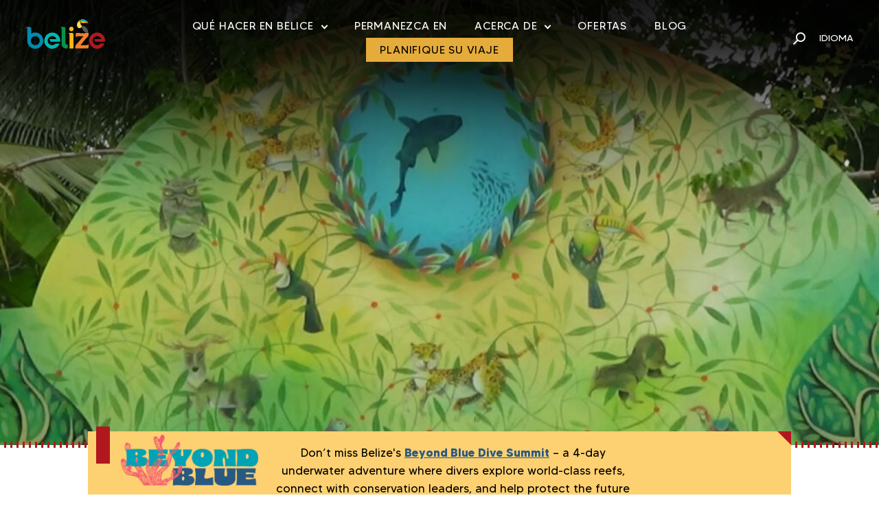

--- FILE ---
content_type: text/html; charset=UTF-8
request_url: https://www.travelbelize.org/es/partner/hacienda-tropical-guest-house/
body_size: 93543
content:
<!DOCTYPE html>
<html translate="no" lang="es" >
<head>
    <meta charset="UTF-8">
    <meta name="viewport" content="width=device-width, initial-scale=1.0">
    <meta http-equiv="X-UA-Compatible" content="ie=edge">
	
	   


<!-- Google Tag Manager -->
<script>(function(w,d,s,l,i){w[l]=w[l]||[];w[l].push({'gtm.start':
new Date().getTime(),event:'gtm.js'});var f=d.getElementsByTagName(s)[0],
j=d.createElement(s),dl=l!='dataLayer'?'&l='+l:'';j.async=true;j.src=
'https://www.googletagmanager.com/gtm.js?id='+i+dl;f.parentNode.insertBefore(j,f);
})(window,document,'script','dataLayer','GTM-TDHFS4');</script>
<!-- End Google Tag Manager -->


	
<!-- begin pixel code -->
<script type="text/javascript">var pixel = document.createElement('img'); pixel.src = 'https://px.xfer123.com/1x1.png?ospid=c17ea23953084181b20d6ba848245693&osrnd=' + Math.round(new Date().getTime()); pixel.setAttribute("height", "1"); pixel.setAttribute("width", "1"); pixel.setAttribute("style", "display:none"); pixel.setAttribute("referrerpolicy", "no-referrer-when-downgrade"); document.addEventListener('DOMContentLoaded', function() { document.body.appendChild(pixel); }, false);</script>
<!-- end pixel code --><meta name='robots' content='index, follow, max-image-preview:large, max-snippet:-1, max-video-preview:-1' />
	<style>img:is([sizes="auto" i], [sizes^="auto," i]) { contain-intrinsic-size: 3000px 1500px }</style>
	<script id="cookieyes" type="text/javascript" src="https://cdn-cookieyes.com/client_data/da0012e7b4eafa857fb0c64e/script.js"></script>
	<!-- This site is optimized with the Yoast SEO Premium plugin v26.4 (Yoast SEO v26.7) - https://yoast.com/wordpress/plugins/seo/ -->
	<title>Hacienda Tropical Guest House Belmopan | Comfortable Boutique Stay Belize | Esp</title>
	<meta name="description" content="Stay at Hacienda Tropical Guest House in Belmopan, Belize—modern rooms, lush gardens, homemade breakfasts, and friendly service. Ideal for business and leisure travelers near city attractions. Book your Belize guesthouse stay today!" />
	<link rel="canonical" href="https://www.travelbelize.org/es/partner/hacienda-tropical-guest-house/" />
	<meta property="og:locale" content="es" />
	<meta property="og:type" content="article" />
	<meta property="og:title" content="Hacienda Tropical Guest House" />
	<meta property="og:description" content="Stay at Hacienda Tropical Guest House in Belmopan, Belize—modern rooms, lush gardens, homemade breakfasts, and friendly service. Ideal for business and leisure travelers near city attractions. Book your Belize guesthouse stay today!" />
	<meta property="og:url" content="https://www.travelbelize.org/es/partner/hacienda-tropical-guest-house/" />
	<meta property="og:site_name" content="Viajar a Belice" />
	<meta property="article:publisher" content="https://www.facebook.com/TravelBelize" />
	<meta property="article:modified_time" content="2025-09-10T14:27:28+00:00" />
	<meta property="og:image" content="https://www.travelbelize.org/wp-content/uploads/2023/11/Hacienda-Tropical-Guest-House.jpg" />
	<meta property="og:image:width" content="1800" />
	<meta property="og:image:height" content="1200" />
	<meta property="og:image:type" content="image/jpeg" />
	<meta name="twitter:card" content="resumen_imagen_grande" />
	<meta name="twitter:site" content="@belizevacation" />
	<script type="application/ld+json" class="yoast-schema-graph">{"@context":"https:\/\/schema.org","@graph":[{"@type":"WebPage","@id":"https:\/\/www.travelbelize.org\/partner\/hacienda-tropical-guest-house\/","url":"https:\/\/www.travelbelize.org\/partner\/hacienda-tropical-guest-house\/","name":"Hacienda Tropical Guest House Belmopan | Comfortable Boutique Stay Belize","isPartOf":{"@id":"https:\/\/www.travelbelize.org\/#website"},"primaryImageOfPage":{"@id":"https:\/\/www.travelbelize.org\/partner\/hacienda-tropical-guest-house\/#primaryimage"},"image":{"@id":"https:\/\/www.travelbelize.org\/partner\/hacienda-tropical-guest-house\/#primaryimage"},"thumbnailUrl":"https:\/\/www.travelbelize.org\/wp-content\/uploads\/2023\/11\/Hacienda-Tropical-Guest-House.jpg","datePublished":"2023-11-01T06:00:11+00:00","dateModified":"2025-09-10T14:27:28+00:00","description":"Stay at Hacienda Tropical Guest House in Belmopan, Belize\u2014modern rooms, lush gardens, homemade breakfasts, and friendly service. Ideal for business and leisure travelers near city attractions. Book your Belize guesthouse stay today!","breadcrumb":{"@id":"https:\/\/www.travelbelize.org\/partner\/hacienda-tropical-guest-house\/#breadcrumb"},"inLanguage":"en-US","potentialAction":[{"@type":"ReadAction","target":["https:\/\/www.travelbelize.org\/partner\/hacienda-tropical-guest-house\/"]}]},{"@type":"ImageObject","inLanguage":"en-US","@id":"https:\/\/www.travelbelize.org\/partner\/hacienda-tropical-guest-house\/#primaryimage","url":"https:\/\/www.travelbelize.org\/wp-content\/uploads\/2023\/11\/Hacienda-Tropical-Guest-House.jpg","contentUrl":"https:\/\/www.travelbelize.org\/wp-content\/uploads\/2023\/11\/Hacienda-Tropical-Guest-House.jpg","width":1800,"height":1200,"caption":"Hacienda Tropical Guest House"},{"@type":"BreadcrumbList","@id":"https:\/\/www.travelbelize.org\/partner\/hacienda-tropical-guest-house\/#breadcrumb","itemListElement":[{"@type":"ListItem","position":1,"name":"Inicio","item":"https:\/\/www.travelbelize.org\/"},{"@type":"ListItem","position":2,"name":"Socios","item":"https:\/\/www.travelbelize.org\/partner\/"},{"@type":"ListItem","position":3,"name":"Hacienda Tropical Guest House"}]},{"@type":"WebSite","@id":"https:\/\/www.travelbelize.org\/#website","url":"https:\/\/www.travelbelize.org\/","name":"Viajar a Belice","description":"","publisher":{"@id":"https:\/\/www.travelbelize.org\/#organization"},"potentialAction":[{"@type":"SearchAction","target":{"@type":"EntryPoint","urlTemplate":"https:\/\/www.travelbelize.org\/?s={search_term_string}"},"query-input":{"@type":"PropertyValueSpecification","valueRequired":true,"valueName":"search_term_string"}}],"inLanguage":"en-US"},{"@type":"Organization","@id":"https:\/\/www.travelbelize.org\/#organization","name":"Oficina de Turismo de Belice","url":"https:\/\/www.travelbelize.org\/","logo":{"@type":"ImageObject","inLanguage":"en-US","@id":"https:\/\/www.travelbelize.org\/#\/schema\/logo\/image\/","url":"https:\/\/www.travelbelize.org\/wp-content\/uploads\/2021\/06\/belize_logo_clean_cmyk_small.png","contentUrl":"https:\/\/www.travelbelize.org\/wp-content\/uploads\/2021\/06\/belize_logo_clean_cmyk_small.png","width":340,"height":125,"caption":"Belize Tourism Board"},"image":{"@id":"https:\/\/www.travelbelize.org\/#\/schema\/logo\/image\/"},"sameAs":["https:\/\/www.facebook.com\/TravelBelize","https:\/\/x.com\/belizevacation","https:\/\/www.instagram.com\/travelbelize\/","https:\/\/www.pinterest.com\/travelbelize\/","https:\/\/www.youtube.com\/channel\/UCvE1Pl6_UTM--Vg7DGT_-Dw","https:\/\/www.tiktok.com\/@travelbelize"]}]}</script>
	<!-- / Yoast SEO Premium plugin. -->


<link rel='dns-prefetch' href='//cdn.jsdelivr.net' />
<link rel='dns-prefetch' href='//use.fontawesome.com' />
<script type="text/javascript">
/* <![CDATA[ */
window._wpemojiSettings = {"baseUrl":"https:\/\/s.w.org\/images\/core\/emoji\/16.0.1\/72x72\/","ext":".png","svgUrl":"https:\/\/s.w.org\/images\/core\/emoji\/16.0.1\/svg\/","svgExt":".svg","source":{"concatemoji":"https:\/\/www.travelbelize.org\/wp-includes\/js\/wp-emoji-release.min.js?ver=6.8.3"}};
/*! This file is auto-generated */
!function(s,n){var o,i,e;function c(e){try{var t={supportTests:e,timestamp:(new Date).valueOf()};sessionStorage.setItem(o,JSON.stringify(t))}catch(e){}}function p(e,t,n){e.clearRect(0,0,e.canvas.width,e.canvas.height),e.fillText(t,0,0);var t=new Uint32Array(e.getImageData(0,0,e.canvas.width,e.canvas.height).data),a=(e.clearRect(0,0,e.canvas.width,e.canvas.height),e.fillText(n,0,0),new Uint32Array(e.getImageData(0,0,e.canvas.width,e.canvas.height).data));return t.every(function(e,t){return e===a[t]})}function u(e,t){e.clearRect(0,0,e.canvas.width,e.canvas.height),e.fillText(t,0,0);for(var n=e.getImageData(16,16,1,1),a=0;a<n.data.length;a++)if(0!==n.data[a])return!1;return!0}function f(e,t,n,a){switch(t){case"flag":return n(e,"\ud83c\udff3\ufe0f\u200d\u26a7\ufe0f","\ud83c\udff3\ufe0f\u200b\u26a7\ufe0f")?!1:!n(e,"\ud83c\udde8\ud83c\uddf6","\ud83c\udde8\u200b\ud83c\uddf6")&&!n(e,"\ud83c\udff4\udb40\udc67\udb40\udc62\udb40\udc65\udb40\udc6e\udb40\udc67\udb40\udc7f","\ud83c\udff4\u200b\udb40\udc67\u200b\udb40\udc62\u200b\udb40\udc65\u200b\udb40\udc6e\u200b\udb40\udc67\u200b\udb40\udc7f");case"emoji":return!a(e,"\ud83e\udedf")}return!1}function g(e,t,n,a){var r="undefined"!=typeof WorkerGlobalScope&&self instanceof WorkerGlobalScope?new OffscreenCanvas(300,150):s.createElement("canvas"),o=r.getContext("2d",{willReadFrequently:!0}),i=(o.textBaseline="top",o.font="600 32px Arial",{});return e.forEach(function(e){i[e]=t(o,e,n,a)}),i}function t(e){var t=s.createElement("script");t.src=e,t.defer=!0,s.head.appendChild(t)}"undefined"!=typeof Promise&&(o="wpEmojiSettingsSupports",i=["flag","emoji"],n.supports={everything:!0,everythingExceptFlag:!0},e=new Promise(function(e){s.addEventListener("DOMContentLoaded",e,{once:!0})}),new Promise(function(t){var n=function(){try{var e=JSON.parse(sessionStorage.getItem(o));if("object"==typeof e&&"number"==typeof e.timestamp&&(new Date).valueOf()<e.timestamp+604800&&"object"==typeof e.supportTests)return e.supportTests}catch(e){}return null}();if(!n){if("undefined"!=typeof Worker&&"undefined"!=typeof OffscreenCanvas&&"undefined"!=typeof URL&&URL.createObjectURL&&"undefined"!=typeof Blob)try{var e="postMessage("+g.toString()+"("+[JSON.stringify(i),f.toString(),p.toString(),u.toString()].join(",")+"));",a=new Blob([e],{type:"text/javascript"}),r=new Worker(URL.createObjectURL(a),{name:"wpTestEmojiSupports"});return void(r.onmessage=function(e){c(n=e.data),r.terminate(),t(n)})}catch(e){}c(n=g(i,f,p,u))}t(n)}).then(function(e){for(var t in e)n.supports[t]=e[t],n.supports.everything=n.supports.everything&&n.supports[t],"flag"!==t&&(n.supports.everythingExceptFlag=n.supports.everythingExceptFlag&&n.supports[t]);n.supports.everythingExceptFlag=n.supports.everythingExceptFlag&&!n.supports.flag,n.DOMReady=!1,n.readyCallback=function(){n.DOMReady=!0}}).then(function(){return e}).then(function(){var e;n.supports.everything||(n.readyCallback(),(e=n.source||{}).concatemoji?t(e.concatemoji):e.wpemoji&&e.twemoji&&(t(e.twemoji),t(e.wpemoji)))}))}((window,document),window._wpemojiSettings);
/* ]]> */
</script>
<style type="text/css">@font-face {
    font-family: 'made_tommybold';
    src: url('https://travelbelize.wpengine.com/wp-content/uploads/fonts/21898/made_tommy_bold_personal_use-webfont.woff2') format('woff2'),
         url('https://travelbelize.wpengine.com/wp-content/uploads/fonts/21898/made_tommy_bold_personal_use-webfont.woff') format('woff');
    font-weight: normal;
    font-style: normal;

}




@font-face {
    font-family: 'made_tommyregular';
    src: url('https://travelbelize.wpengine.com/wp-content/uploads/fonts/21898/made_tommy_regular_personal_use-webfont.woff2') format('woff2'),
         url('https://travelbelize.wpengine.com/wp-content/uploads/fonts/21898/made_tommy_regular_personal_use-webfont.woff') format('woff');
    font-weight: normal;
    font-style: normal;

}</style>
<link rel="stylesheet" href="https://use.typekit.net/dme5kyt.css">
<link rel='stylesheet' id='sbi_styles-css' href='https://www.travelbelize.org/wp-content/plugins/instagram-feed-pro/css/sbi-styles.min.css?ver=6.9.0' type='text/css' media='all' />
<style id='wp-emoji-styles-inline-css' type='text/css'>

	img.wp-smiley, img.emoji {
		display: inline !important;
		border: none !important;
		box-shadow: none !important;
		height: 1em !important;
		width: 1em !important;
		margin: 0 0.07em !important;
		vertical-align: -0.1em !important;
		background: none !important;
		padding: 0 !important;
	}
</style>
<link rel='stylesheet' id='wp-block-library-css' href='https://www.travelbelize.org/wp-includes/css/dist/block-library/style.min.css?ver=6.8.3' type='text/css' media='all' />
<style id='classic-theme-styles-inline-css' type='text/css'>
/*! This file is auto-generated */
.wp-block-button__link{color:#fff;background-color:#32373c;border-radius:9999px;box-shadow:none;text-decoration:none;padding:calc(.667em + 2px) calc(1.333em + 2px);font-size:1.125em}.wp-block-file__button{background:#32373c;color:#fff;text-decoration:none}
</style>
<link rel='stylesheet' id='belize-blocks-style-css' href='https://www.travelbelize.org/wp-content/plugins/belize-blocks/dist/style.css?ver=1689167973' type='text/css' media='all' />
<style id='bpgb-panorama-style-inline-css' type='text/css'>
.wp-block-bpgb-panorama .bpgbPanorama{display:inline-block;max-width:100%}

</style>
<link rel='stylesheet' id='wp-components-css' href='https://www.travelbelize.org/wp-includes/css/dist/components/style.min.css?ver=6.8.3' type='text/css' media='all' />
<link rel='stylesheet' id='wp-preferences-css' href='https://www.travelbelize.org/wp-includes/css/dist/preferences/style.min.css?ver=6.8.3' type='text/css' media='all' />
<link rel='stylesheet' id='wp-block-editor-css' href='https://www.travelbelize.org/wp-includes/css/dist/block-editor/style.min.css?ver=6.8.3' type='text/css' media='all' />
<link rel='stylesheet' id='popup-maker-block-library-style-css' href='https://www.travelbelize.org/wp-content/plugins/popup-maker/dist/packages/block-library-style.css?ver=dbea705cfafe089d65f1' type='text/css' media='all' />
<style id='global-styles-inline-css' type='text/css'>
:root{--wp--preset--aspect-ratio--square: 1;--wp--preset--aspect-ratio--4-3: 4/3;--wp--preset--aspect-ratio--3-4: 3/4;--wp--preset--aspect-ratio--3-2: 3/2;--wp--preset--aspect-ratio--2-3: 2/3;--wp--preset--aspect-ratio--16-9: 16/9;--wp--preset--aspect-ratio--9-16: 9/16;--wp--preset--color--black: #000000;--wp--preset--color--cyan-bluish-gray: #abb8c3;--wp--preset--color--white: #ffffff;--wp--preset--color--pale-pink: #f78da7;--wp--preset--color--vivid-red: #cf2e2e;--wp--preset--color--luminous-vivid-orange: #ff6900;--wp--preset--color--luminous-vivid-amber: #fcb900;--wp--preset--color--light-green-cyan: #7bdcb5;--wp--preset--color--vivid-green-cyan: #00d084;--wp--preset--color--pale-cyan-blue: #8ed1fc;--wp--preset--color--vivid-cyan-blue: #0693e3;--wp--preset--color--vivid-purple: #9b51e0;--wp--preset--color--color-primary: #00809f;--wp--preset--color--color-primary-medium: #9ed1cf;--wp--preset--color--color-primary-light: #d9ecf0;--wp--preset--color--color-secondary: #00a69e;--wp--preset--color--color-tertiary: #e7a313;--wp--preset--color--color-tertiary-light: #fdd072;--wp--preset--color--quaternary-color: #f7f2e9;--wp--preset--color--green: #05804A;--wp--preset--gradient--vivid-cyan-blue-to-vivid-purple: linear-gradient(135deg,rgba(6,147,227,1) 0%,rgb(155,81,224) 100%);--wp--preset--gradient--light-green-cyan-to-vivid-green-cyan: linear-gradient(135deg,rgb(122,220,180) 0%,rgb(0,208,130) 100%);--wp--preset--gradient--luminous-vivid-amber-to-luminous-vivid-orange: linear-gradient(135deg,rgba(252,185,0,1) 0%,rgba(255,105,0,1) 100%);--wp--preset--gradient--luminous-vivid-orange-to-vivid-red: linear-gradient(135deg,rgba(255,105,0,1) 0%,rgb(207,46,46) 100%);--wp--preset--gradient--very-light-gray-to-cyan-bluish-gray: linear-gradient(135deg,rgb(238,238,238) 0%,rgb(169,184,195) 100%);--wp--preset--gradient--cool-to-warm-spectrum: linear-gradient(135deg,rgb(74,234,220) 0%,rgb(151,120,209) 20%,rgb(207,42,186) 40%,rgb(238,44,130) 60%,rgb(251,105,98) 80%,rgb(254,248,76) 100%);--wp--preset--gradient--blush-light-purple: linear-gradient(135deg,rgb(255,206,236) 0%,rgb(152,150,240) 100%);--wp--preset--gradient--blush-bordeaux: linear-gradient(135deg,rgb(254,205,165) 0%,rgb(254,45,45) 50%,rgb(107,0,62) 100%);--wp--preset--gradient--luminous-dusk: linear-gradient(135deg,rgb(255,203,112) 0%,rgb(199,81,192) 50%,rgb(65,88,208) 100%);--wp--preset--gradient--pale-ocean: linear-gradient(135deg,rgb(255,245,203) 0%,rgb(182,227,212) 50%,rgb(51,167,181) 100%);--wp--preset--gradient--electric-grass: linear-gradient(135deg,rgb(202,248,128) 0%,rgb(113,206,126) 100%);--wp--preset--gradient--midnight: linear-gradient(135deg,rgb(2,3,129) 0%,rgb(40,116,252) 100%);--wp--preset--font-size--small: 13px;--wp--preset--font-size--medium: 20px;--wp--preset--font-size--large: 36px;--wp--preset--font-size--x-large: 42px;--wp--preset--spacing--20: 0.44rem;--wp--preset--spacing--30: 0.67rem;--wp--preset--spacing--40: 1rem;--wp--preset--spacing--50: 1.5rem;--wp--preset--spacing--60: 2.25rem;--wp--preset--spacing--70: 3.38rem;--wp--preset--spacing--80: 5.06rem;--wp--preset--shadow--natural: 6px 6px 9px rgba(0, 0, 0, 0.2);--wp--preset--shadow--deep: 12px 12px 50px rgba(0, 0, 0, 0.4);--wp--preset--shadow--sharp: 6px 6px 0px rgba(0, 0, 0, 0.2);--wp--preset--shadow--outlined: 6px 6px 0px -3px rgba(255, 255, 255, 1), 6px 6px rgba(0, 0, 0, 1);--wp--preset--shadow--crisp: 6px 6px 0px rgba(0, 0, 0, 1);}:where(.is-layout-flex){gap: 0.5em;}:where(.is-layout-grid){gap: 0.5em;}body .is-layout-flex{display: flex;}.is-layout-flex{flex-wrap: wrap;align-items: center;}.is-layout-flex > :is(*, div){margin: 0;}body .is-layout-grid{display: grid;}.is-layout-grid > :is(*, div){margin: 0;}:where(.wp-block-columns.is-layout-flex){gap: 2em;}:where(.wp-block-columns.is-layout-grid){gap: 2em;}:where(.wp-block-post-template.is-layout-flex){gap: 1.25em;}:where(.wp-block-post-template.is-layout-grid){gap: 1.25em;}.has-black-color{color: var(--wp--preset--color--black) !important;}.has-cyan-bluish-gray-color{color: var(--wp--preset--color--cyan-bluish-gray) !important;}.has-white-color{color: var(--wp--preset--color--white) !important;}.has-pale-pink-color{color: var(--wp--preset--color--pale-pink) !important;}.has-vivid-red-color{color: var(--wp--preset--color--vivid-red) !important;}.has-luminous-vivid-orange-color{color: var(--wp--preset--color--luminous-vivid-orange) !important;}.has-luminous-vivid-amber-color{color: var(--wp--preset--color--luminous-vivid-amber) !important;}.has-light-green-cyan-color{color: var(--wp--preset--color--light-green-cyan) !important;}.has-vivid-green-cyan-color{color: var(--wp--preset--color--vivid-green-cyan) !important;}.has-pale-cyan-blue-color{color: var(--wp--preset--color--pale-cyan-blue) !important;}.has-vivid-cyan-blue-color{color: var(--wp--preset--color--vivid-cyan-blue) !important;}.has-vivid-purple-color{color: var(--wp--preset--color--vivid-purple) !important;}.has-black-background-color{background-color: var(--wp--preset--color--black) !important;}.has-cyan-bluish-gray-background-color{background-color: var(--wp--preset--color--cyan-bluish-gray) !important;}.has-white-background-color{background-color: var(--wp--preset--color--white) !important;}.has-pale-pink-background-color{background-color: var(--wp--preset--color--pale-pink) !important;}.has-vivid-red-background-color{background-color: var(--wp--preset--color--vivid-red) !important;}.has-luminous-vivid-orange-background-color{background-color: var(--wp--preset--color--luminous-vivid-orange) !important;}.has-luminous-vivid-amber-background-color{background-color: var(--wp--preset--color--luminous-vivid-amber) !important;}.has-light-green-cyan-background-color{background-color: var(--wp--preset--color--light-green-cyan) !important;}.has-vivid-green-cyan-background-color{background-color: var(--wp--preset--color--vivid-green-cyan) !important;}.has-pale-cyan-blue-background-color{background-color: var(--wp--preset--color--pale-cyan-blue) !important;}.has-vivid-cyan-blue-background-color{background-color: var(--wp--preset--color--vivid-cyan-blue) !important;}.has-vivid-purple-background-color{background-color: var(--wp--preset--color--vivid-purple) !important;}.has-black-border-color{border-color: var(--wp--preset--color--black) !important;}.has-cyan-bluish-gray-border-color{border-color: var(--wp--preset--color--cyan-bluish-gray) !important;}.has-white-border-color{border-color: var(--wp--preset--color--white) !important;}.has-pale-pink-border-color{border-color: var(--wp--preset--color--pale-pink) !important;}.has-vivid-red-border-color{border-color: var(--wp--preset--color--vivid-red) !important;}.has-luminous-vivid-orange-border-color{border-color: var(--wp--preset--color--luminous-vivid-orange) !important;}.has-luminous-vivid-amber-border-color{border-color: var(--wp--preset--color--luminous-vivid-amber) !important;}.has-light-green-cyan-border-color{border-color: var(--wp--preset--color--light-green-cyan) !important;}.has-vivid-green-cyan-border-color{border-color: var(--wp--preset--color--vivid-green-cyan) !important;}.has-pale-cyan-blue-border-color{border-color: var(--wp--preset--color--pale-cyan-blue) !important;}.has-vivid-cyan-blue-border-color{border-color: var(--wp--preset--color--vivid-cyan-blue) !important;}.has-vivid-purple-border-color{border-color: var(--wp--preset--color--vivid-purple) !important;}.has-vivid-cyan-blue-to-vivid-purple-gradient-background{background: var(--wp--preset--gradient--vivid-cyan-blue-to-vivid-purple) !important;}.has-light-green-cyan-to-vivid-green-cyan-gradient-background{background: var(--wp--preset--gradient--light-green-cyan-to-vivid-green-cyan) !important;}.has-luminous-vivid-amber-to-luminous-vivid-orange-gradient-background{background: var(--wp--preset--gradient--luminous-vivid-amber-to-luminous-vivid-orange) !important;}.has-luminous-vivid-orange-to-vivid-red-gradient-background{background: var(--wp--preset--gradient--luminous-vivid-orange-to-vivid-red) !important;}.has-very-light-gray-to-cyan-bluish-gray-gradient-background{background: var(--wp--preset--gradient--very-light-gray-to-cyan-bluish-gray) !important;}.has-cool-to-warm-spectrum-gradient-background{background: var(--wp--preset--gradient--cool-to-warm-spectrum) !important;}.has-blush-light-purple-gradient-background{background: var(--wp--preset--gradient--blush-light-purple) !important;}.has-blush-bordeaux-gradient-background{background: var(--wp--preset--gradient--blush-bordeaux) !important;}.has-luminous-dusk-gradient-background{background: var(--wp--preset--gradient--luminous-dusk) !important;}.has-pale-ocean-gradient-background{background: var(--wp--preset--gradient--pale-ocean) !important;}.has-electric-grass-gradient-background{background: var(--wp--preset--gradient--electric-grass) !important;}.has-midnight-gradient-background{background: var(--wp--preset--gradient--midnight) !important;}.has-small-font-size{font-size: var(--wp--preset--font-size--small) !important;}.has-medium-font-size{font-size: var(--wp--preset--font-size--medium) !important;}.has-large-font-size{font-size: var(--wp--preset--font-size--large) !important;}.has-x-large-font-size{font-size: var(--wp--preset--font-size--x-large) !important;}
:where(.wp-block-post-template.is-layout-flex){gap: 1.25em;}:where(.wp-block-post-template.is-layout-grid){gap: 1.25em;}
:where(.wp-block-columns.is-layout-flex){gap: 2em;}:where(.wp-block-columns.is-layout-grid){gap: 2em;}
:root :where(.wp-block-pullquote){font-size: 1.5em;line-height: 1.6;}
</style>
<link rel='stylesheet' id='ctct_form_styles-css' href='https://www.travelbelize.org/wp-content/plugins/constant-contact-forms/assets/css/style.css?ver=2.14.2' type='text/css' media='all' />
<link rel='stylesheet' id='wpvrfontawesome-css' href='https://use.fontawesome.com/releases/v6.5.1/css/all.css?ver=8.5.51' type='text/css' media='all' />
<link rel='stylesheet' id='panellium-css-css' href='https://www.travelbelize.org/wp-content/plugins/wpvr/public/lib/pannellum/src/css/pannellum.css?ver=1' type='text/css' media='all' />
<link rel='stylesheet' id='videojs-css-css' href='https://www.travelbelize.org/wp-content/plugins/wpvr/public/lib/pannellum/src/css/video-js.css?ver=1' type='text/css' media='all' />
<link rel='stylesheet' id='videojs-vr-css-css' href='https://www.travelbelize.org/wp-content/plugins/wpvr/public/lib/videojs-vr/videojs-vr.css?ver=1' type='text/css' media='all' />
<link rel='stylesheet' id='owl-css-css' href='https://www.travelbelize.org/wp-content/plugins/wpvr/public/css/owl.carousel.css?ver=8.5.51' type='text/css' media='all' />
<link rel='stylesheet' id='wpvr-css' href='https://www.travelbelize.org/wp-content/plugins/wpvr/public/css/wpvr-public.css?ver=8.5.51' type='text/css' media='all' />
<link rel='stylesheet' id='weglot-css-css' href='https://www.travelbelize.org/wp-content/plugins/weglot/dist/css/front-css.css?ver=5.2' type='text/css' media='all' />
<style id="weglot-custom-style">.weglot-flags>a.weglot-language-br:before,
.weglot-flags.a1>span.wglanguage-name:before {
    background-image: url(https://cdn.weglot.com/flags/rectangle_mat/br.svg);
}</style><link rel='stylesheet' id='new-flag-css-css' href='https://www.travelbelize.org/wp-content/plugins/weglot/dist/css/new-flags.css?ver=5.2' type='text/css' media='all' />
<style id='custom-flag-handle-inline-css' type='text/css'>
.weglot-flags.flag-0.wg-a1>a:before,.weglot-flags.flag-0.wg-a1>span:before {background-image: url(https://cdn.weglot.com/flags/rectangle_mat/br.svg); }.weglot-flags.flag-0.wg-a0>a:before,.weglot-flags.flag-0.wg-a0>span:before {background-image: url(https://cdn.weglot.com/flags/rectangle_mat/tw.svg); }.weglot-flags.flag-1.wg-a1>a:before,.weglot-flags.flag-1.wg-a1>span:before {background-image: url(https://cdn.weglot.com/flags/shiny/br.svg); }.weglot-flags.flag-1.wg-a0>a:before,.weglot-flags.flag-1.wg-a0>span:before {background-image: url(https://cdn.weglot.com/flags/shiny/tw.svg); }.weglot-flags.flag-2.wg-a1>a:before,.weglot-flags.flag-2.wg-a1>span:before {background-image: url(https://cdn.weglot.com/flags/square/br.svg); }.weglot-flags.flag-2.wg-a0>a:before,.weglot-flags.flag-2.wg-a0>span:before {background-image: url(https://cdn.weglot.com/flags/square/tw.svg); }.weglot-flags.flag-3.wg-a1>a:before,.weglot-flags.flag-3.wg-a1>span:before {background-image: url(https://cdn.weglot.com/flags/circle/br.svg); }.weglot-flags.flag-3.wg-a0>a:before,.weglot-flags.flag-3.wg-a0>span:before {background-image: url(https://cdn.weglot.com/flags/circle/tw.svg); }
</style>
<link rel='stylesheet' id='travelbelize-stylesheet-css' href='https://www.travelbelize.org/wp-content/themes/travelbelize/dist/assets/css/bundle.css?ver=1701452026' type='text/css' media='all' />
<link rel='stylesheet' id='searchwp-forms-css' href='https://www.travelbelize.org/wp-content/plugins/searchwp/assets/css/frontend/search-forms.min.css?ver=4.5.6' type='text/css' media='all' />
<link rel='stylesheet' id='dashicons-css' href='https://www.travelbelize.org/wp-includes/css/dashicons.min.css?ver=6.8.3' type='text/css' media='all' />
<link rel='stylesheet' id='nf-display-css' href='https://www.travelbelize.org/wp-content/plugins/ninja-forms/assets/css/display-opinions-light.css?ver=6.8.3' type='text/css' media='all' />
<link rel='stylesheet' id='nf-font-awesome-css' href='https://www.travelbelize.org/wp-content/plugins/ninja-forms/assets/css/font-awesome.min.css?ver=6.8.3' type='text/css' media='all' />
<link rel='stylesheet' id='nf-mp-display-css' href='https://www.travelbelize.org/wp-content/plugins/ninja-forms-multi-part/assets/css/display-opinions-light.css?ver=6.8.3' type='text/css' media='all' />
<link rel='stylesheet' id='popup-maker-site-css' href='//www.travelbelize.org/wp-content/uploads/pum/pum-site-styles.css?generated=1755472247&#038;ver=1.21.5' type='text/css' media='all' />
<script type="text/javascript" src="https://www.travelbelize.org/wp-includes/js/jquery/jquery.min.js?ver=3.7.1" id="jquery-core-js"></script>
<script type="text/javascript" src="https://www.travelbelize.org/wp-includes/js/jquery/jquery-migrate.min.js?ver=3.4.1" id="jquery-migrate-js"></script>
<script type="text/javascript" src="https://www.travelbelize.org/wp-content/plugins/belize-blocks/dist/script.js?ver=1.0.2" id="belize-blocks-script-js"></script>
<script type="text/javascript" src="https://www.travelbelize.org/wp-content/plugins/belize-blocks/src/blocks/flight-map/leader-line.js?ver=6.8.3" id="leader-line-js"></script>
<script type="text/javascript" src="https://www.travelbelize.org/wp-content/plugins/wpvr/public/lib/pannellum/src/js/pannellum.js?ver=1" id="panellium-js-js"></script>
<script type="text/javascript" src="https://www.travelbelize.org/wp-content/plugins/wpvr/public/lib/pannellum/src/js/libpannellum.js?ver=1" id="panelliumlib-js-js"></script>
<script type="text/javascript" src="https://www.travelbelize.org/wp-content/plugins/wpvr/public/js/video.js?ver=1" id="videojs-js-js"></script>
<script type="text/javascript" src="https://www.travelbelize.org/wp-content/plugins/wpvr/public/lib/videojs-vr/videojs-vr.js?ver=1" id="videojsvr-js-js"></script>
<script type="text/javascript" src="https://www.travelbelize.org/wp-content/plugins/wpvr/public/lib/pannellum/src/js/videojs-pannellum-plugin.js?ver=1" id="panelliumvid-js-js"></script>
<script type="text/javascript" src="https://www.travelbelize.org/wp-content/plugins/wpvr/public/js/owl.carousel.js?ver=6.8.3" id="owl-js-js"></script>
<script type="text/javascript" src="https://www.travelbelize.org/wp-content/plugins/wpvr/public/js/jquery.cookie.js?ver=1" id="jquery_cookie-js"></script>
<script type="text/javascript" src="https://www.travelbelize.org/wp-content/plugins/weglot/dist/front-js.js?ver=5.2" id="wp-weglot-js-js"></script>
<script type="text/javascript" src="https://www.travelbelize.org/wp-includes/js/underscore.min.js?ver=1.13.7" id="underscore-js"></script>
<script type="text/javascript" src="https://www.travelbelize.org/wp-includes/js/backbone.min.js?ver=1.6.0" id="backbone-js"></script>
<script type="text/javascript" src="https://www.travelbelize.org/wp-content/plugins/ninja-forms/assets/js/min/front-end-deps.js?ver=3.13.4" id="nf-front-end-deps-js"></script>
<script type="text/javascript" id="nf-front-end-js-extra">
/* <![CDATA[ */
var nfi18n = {"ninjaForms":"Ninja Forms","changeEmailErrorMsg":"Please enter a valid email address!","changeDateErrorMsg":"Please enter a valid date!","confirmFieldErrorMsg":"These fields must match!","fieldNumberNumMinError":"Number Min Error","fieldNumberNumMaxError":"Number Max Error","fieldNumberIncrementBy":"Please increment by ","fieldTextareaRTEInsertLink":"Insert Link","fieldTextareaRTEInsertMedia":"Insert Media","fieldTextareaRTESelectAFile":"Select a file","formErrorsCorrectErrors":"Please correct errors before submitting this form.","formHoneypot":"If you are a human seeing this field, please leave it empty.","validateRequiredField":"This is a required field.","honeypotHoneypotError":"Honeypot Error","fileUploadOldCodeFileUploadInProgress":"File Upload in Progress.","fileUploadOldCodeFileUpload":"FILE UPLOAD","currencySymbol":"$","fieldsMarkedRequired":"Fields marked with an <span class=\"ninja-forms-req-symbol\">*<\/span> are required","thousands_sep":",","decimal_point":".","siteLocale":"en_US","dateFormat":"m\/d\/Y","startOfWeek":"1","of":"of","previousMonth":"Previous Month","nextMonth":"Next Month","months":["January","February","March","April","May","June","July","August","September","October","November","December"],"monthsShort":["Jan","Feb","Mar","Apr","May","Jun","Jul","Aug","Sep","Oct","Nov","Dec"],"weekdays":["Sunday","Monday","Tuesday","Wednesday","Thursday","Friday","Saturday"],"weekdaysShort":["Sun","Mon","Tue","Wed","Thu","Fri","Sat"],"weekdaysMin":["Su","Mo","Tu","We","Th","Fr","Sa"],"recaptchaConsentMissing":"reCaptcha validation couldn't load.","recaptchaMissingCookie":"reCaptcha v3 validation couldn't load the cookie needed to submit the form.","recaptchaConsentEvent":"Accept reCaptcha cookies before sending the form."};
var nfFrontEnd = {"adminAjax":"https:\/\/www.travelbelize.org\/wp-admin\/admin-ajax.php","ajaxNonce":"a98d334421","requireBaseUrl":"https:\/\/www.travelbelize.org\/wp-content\/plugins\/ninja-forms\/assets\/js\/","use_merge_tags":{"user":{"address":"address","textbox":"textbox","button":"button","checkbox":"checkbox","city":"city","confirm":"confirm","date":"date","email":"email","firstname":"firstname","html":"html","hcaptcha":"hcaptcha","hidden":"hidden","lastname":"lastname","listcheckbox":"listcheckbox","listcountry":"listcountry","listimage":"listimage","listmultiselect":"listmultiselect","listradio":"listradio","listselect":"listselect","liststate":"liststate","note":"note","number":"number","password":"password","passwordconfirm":"passwordconfirm","product":"product","quantity":"quantity","recaptcha":"recaptcha","recaptcha_v3":"recaptcha_v3","repeater":"repeater","shipping":"shipping","signature":"signature","spam":"spam","starrating":"starrating","submit":"submit","terms":"terms","textarea":"textarea","total":"total","turnstile":"turnstile","unknown":"unknown","zip":"zip","hr":"hr","constant-contact-optin":"constant-contact-optin"},"post":{"address":"address","textbox":"textbox","button":"button","checkbox":"checkbox","city":"city","confirm":"confirm","date":"date","email":"email","firstname":"firstname","html":"html","hcaptcha":"hcaptcha","hidden":"hidden","lastname":"lastname","listcheckbox":"listcheckbox","listcountry":"listcountry","listimage":"listimage","listmultiselect":"listmultiselect","listradio":"listradio","listselect":"listselect","liststate":"liststate","note":"note","number":"number","password":"password","passwordconfirm":"passwordconfirm","product":"product","quantity":"quantity","recaptcha":"recaptcha","recaptcha_v3":"recaptcha_v3","repeater":"repeater","shipping":"shipping","signature":"signature","spam":"spam","starrating":"starrating","submit":"submit","terms":"terms","textarea":"textarea","total":"total","turnstile":"turnstile","unknown":"unknown","zip":"zip","hr":"hr","constant-contact-optin":"constant-contact-optin"},"system":{"address":"address","textbox":"textbox","button":"button","checkbox":"checkbox","city":"city","confirm":"confirm","date":"date","email":"email","firstname":"firstname","html":"html","hcaptcha":"hcaptcha","hidden":"hidden","lastname":"lastname","listcheckbox":"listcheckbox","listcountry":"listcountry","listimage":"listimage","listmultiselect":"listmultiselect","listradio":"listradio","listselect":"listselect","liststate":"liststate","note":"note","number":"number","password":"password","passwordconfirm":"passwordconfirm","product":"product","quantity":"quantity","recaptcha":"recaptcha","recaptcha_v3":"recaptcha_v3","repeater":"repeater","shipping":"shipping","signature":"signature","spam":"spam","starrating":"starrating","submit":"submit","terms":"terms","textarea":"textarea","total":"total","turnstile":"turnstile","unknown":"unknown","zip":"zip","hr":"hr","constant-contact-optin":"constant-contact-optin"},"fields":{"address":"address","textbox":"textbox","button":"button","checkbox":"checkbox","city":"city","confirm":"confirm","date":"date","email":"email","firstname":"firstname","html":"html","hcaptcha":"hcaptcha","hidden":"hidden","lastname":"lastname","listcheckbox":"listcheckbox","listcountry":"listcountry","listimage":"listimage","listmultiselect":"listmultiselect","listradio":"listradio","listselect":"listselect","liststate":"liststate","note":"note","number":"number","password":"password","passwordconfirm":"passwordconfirm","product":"product","quantity":"quantity","recaptcha":"recaptcha","recaptcha_v3":"recaptcha_v3","repeater":"repeater","shipping":"shipping","signature":"signature","spam":"spam","starrating":"starrating","submit":"submit","terms":"terms","textarea":"textarea","total":"total","turnstile":"turnstile","unknown":"unknown","zip":"zip","hr":"hr","constant-contact-optin":"constant-contact-optin"},"calculations":{"html":"html","hidden":"hidden","note":"note","unknown":"unknown"}},"opinionated_styles":"light","filter_esc_status":"false","nf_consent_status_response":[]};
var nfInlineVars = [];
var nfi18n = {"ninjaForms":"Ninja Forms","changeEmailErrorMsg":"Please enter a valid email address!","changeDateErrorMsg":"Please enter a valid date!","confirmFieldErrorMsg":"These fields must match!","fieldNumberNumMinError":"Number Min Error","fieldNumberNumMaxError":"Number Max Error","fieldNumberIncrementBy":"Please increment by ","fieldTextareaRTEInsertLink":"Insert Link","fieldTextareaRTEInsertMedia":"Insert Media","fieldTextareaRTESelectAFile":"Select a file","formErrorsCorrectErrors":"Please correct errors before submitting this form.","formHoneypot":"If you are a human seeing this field, please leave it empty.","validateRequiredField":"This is a required field.","honeypotHoneypotError":"Honeypot Error","fileUploadOldCodeFileUploadInProgress":"File Upload in Progress.","fileUploadOldCodeFileUpload":"FILE UPLOAD","currencySymbol":"$","fieldsMarkedRequired":"Fields marked with an <span class=\"ninja-forms-req-symbol\">*<\/span> are required","thousands_sep":",","decimal_point":".","siteLocale":"en_US","dateFormat":"m\/d\/Y","startOfWeek":"1","of":"of","previousMonth":"Previous Month","nextMonth":"Next Month","months":["January","February","March","April","May","June","July","August","September","October","November","December"],"monthsShort":["Jan","Feb","Mar","Apr","May","Jun","Jul","Aug","Sep","Oct","Nov","Dec"],"weekdays":["Sunday","Monday","Tuesday","Wednesday","Thursday","Friday","Saturday"],"weekdaysShort":["Sun","Mon","Tue","Wed","Thu","Fri","Sat"],"weekdaysMin":["Su","Mo","Tu","We","Th","Fr","Sa"],"recaptchaConsentMissing":"reCaptcha validation couldn't load.","recaptchaMissingCookie":"reCaptcha v3 validation couldn't load the cookie needed to submit the form.","recaptchaConsentEvent":"Accept reCaptcha cookies before sending the form."};
var nfFrontEnd = {"adminAjax":"https:\/\/www.travelbelize.org\/wp-admin\/admin-ajax.php","ajaxNonce":"a98d334421","requireBaseUrl":"https:\/\/www.travelbelize.org\/wp-content\/plugins\/ninja-forms\/assets\/js\/","use_merge_tags":{"user":{"address":"address","textbox":"textbox","button":"button","checkbox":"checkbox","city":"city","confirm":"confirm","date":"date","email":"email","firstname":"firstname","html":"html","hcaptcha":"hcaptcha","hidden":"hidden","lastname":"lastname","listcheckbox":"listcheckbox","listcountry":"listcountry","listimage":"listimage","listmultiselect":"listmultiselect","listradio":"listradio","listselect":"listselect","liststate":"liststate","note":"note","number":"number","password":"password","passwordconfirm":"passwordconfirm","product":"product","quantity":"quantity","recaptcha":"recaptcha","recaptcha_v3":"recaptcha_v3","repeater":"repeater","shipping":"shipping","signature":"signature","spam":"spam","starrating":"starrating","submit":"submit","terms":"terms","textarea":"textarea","total":"total","turnstile":"turnstile","unknown":"unknown","zip":"zip","hr":"hr","constant-contact-optin":"constant-contact-optin"},"post":{"address":"address","textbox":"textbox","button":"button","checkbox":"checkbox","city":"city","confirm":"confirm","date":"date","email":"email","firstname":"firstname","html":"html","hcaptcha":"hcaptcha","hidden":"hidden","lastname":"lastname","listcheckbox":"listcheckbox","listcountry":"listcountry","listimage":"listimage","listmultiselect":"listmultiselect","listradio":"listradio","listselect":"listselect","liststate":"liststate","note":"note","number":"number","password":"password","passwordconfirm":"passwordconfirm","product":"product","quantity":"quantity","recaptcha":"recaptcha","recaptcha_v3":"recaptcha_v3","repeater":"repeater","shipping":"shipping","signature":"signature","spam":"spam","starrating":"starrating","submit":"submit","terms":"terms","textarea":"textarea","total":"total","turnstile":"turnstile","unknown":"unknown","zip":"zip","hr":"hr","constant-contact-optin":"constant-contact-optin"},"system":{"address":"address","textbox":"textbox","button":"button","checkbox":"checkbox","city":"city","confirm":"confirm","date":"date","email":"email","firstname":"firstname","html":"html","hcaptcha":"hcaptcha","hidden":"hidden","lastname":"lastname","listcheckbox":"listcheckbox","listcountry":"listcountry","listimage":"listimage","listmultiselect":"listmultiselect","listradio":"listradio","listselect":"listselect","liststate":"liststate","note":"note","number":"number","password":"password","passwordconfirm":"passwordconfirm","product":"product","quantity":"quantity","recaptcha":"recaptcha","recaptcha_v3":"recaptcha_v3","repeater":"repeater","shipping":"shipping","signature":"signature","spam":"spam","starrating":"starrating","submit":"submit","terms":"terms","textarea":"textarea","total":"total","turnstile":"turnstile","unknown":"unknown","zip":"zip","hr":"hr","constant-contact-optin":"constant-contact-optin"},"fields":{"address":"address","textbox":"textbox","button":"button","checkbox":"checkbox","city":"city","confirm":"confirm","date":"date","email":"email","firstname":"firstname","html":"html","hcaptcha":"hcaptcha","hidden":"hidden","lastname":"lastname","listcheckbox":"listcheckbox","listcountry":"listcountry","listimage":"listimage","listmultiselect":"listmultiselect","listradio":"listradio","listselect":"listselect","liststate":"liststate","note":"note","number":"number","password":"password","passwordconfirm":"passwordconfirm","product":"product","quantity":"quantity","recaptcha":"recaptcha","recaptcha_v3":"recaptcha_v3","repeater":"repeater","shipping":"shipping","signature":"signature","spam":"spam","starrating":"starrating","submit":"submit","terms":"terms","textarea":"textarea","total":"total","turnstile":"turnstile","unknown":"unknown","zip":"zip","hr":"hr","constant-contact-optin":"constant-contact-optin"},"calculations":{"html":"html","hidden":"hidden","note":"note","unknown":"unknown"}},"opinionated_styles":"light","filter_esc_status":"false","nf_consent_status_response":[]};
var nfInlineVars = [];
/* ]]> */
</script>
<script type="text/javascript" src="https://www.travelbelize.org/wp-content/plugins/ninja-forms/assets/js/min/front-end.js?ver=3.13.4" id="nf-front-end-js"></script>
<script type="text/javascript" src="https://www.travelbelize.org/wp-content/plugins/ninja-forms-conditionals/assets/js/min/front-end.js?ver=6.8.3" id="nf-cl-front-end-js"></script>
<script type="text/javascript" id="nf-mp-front-end-js-extra">
/* <![CDATA[ */
var nfMPSettings = {"prevLabel":"Previous","nextLabel":"Next"};
var nfMPSettings = {"prevLabel":"Previous","nextLabel":"Next"};
/* ]]> */
</script>
<script type="text/javascript" src="https://www.travelbelize.org/wp-content/plugins/ninja-forms-multi-part/assets/js/min/front-end.js?ver=3.0.27" id="nf-mp-front-end-js"></script>
<link rel="https://api.w.org/" href="https://www.travelbelize.org/wp-json/" /><link rel="alternate" title="JSON" type="application/json" href="https://www.travelbelize.org/wp-json/wp/v2/partner/77938" /><link rel="EditURI" type="application/rsd+xml" title="RSD" href="https://www.travelbelize.org/xmlrpc.php?rsd" />
<link rel='shortlink' href='https://www.travelbelize.org/?p=77938' />
<link rel="alternate" title="oEmbed (JSON)" type="application/json+oembed" href="https://www.travelbelize.org/wp-json/oembed/1.0/embed?url=https%3A%2F%2Fwww.travelbelize.org%2Fpartner%2Fhacienda-tropical-guest-house%2F" />
<link rel="alternate" title="oEmbed (XML)" type="text/xml+oembed" href="https://www.travelbelize.org/wp-json/oembed/1.0/embed?url=https%3A%2F%2Fwww.travelbelize.org%2Fpartner%2Fhacienda-tropical-guest-house%2F&#038;format=xml" />

<meta name="google" content="notranslate"/>
<link rel="alternate" href="https://www.travelbelize.org/partner/hacienda-tropical-guest-house/" hreflang="en"/>
<link rel="alternate" href="https://www.travelbelize.org/es/partner/hacienda-tropical-guest-house/" hreflang="es"/>
<link rel="alternate" href="https://www.travelbelize.org/nl/partner/hacienda-tropical-guest-house/" hreflang="nl"/>
<link rel="alternate" href="https://www.travelbelize.org/de/partner/hacienda-tropical-guest-house/" hreflang="de"/>
<link rel="alternate" href="https://www.travelbelize.org/fr/partner/hacienda-tropical-guest-house/" hreflang="fr"/>
<link rel="alternate" href="https://www.travelbelize.org/br/partner/hacienda-tropical-guest-house/" hreflang="br"/>
<link rel="alternate" href="https://www.travelbelize.org/tw/partner/hacienda-tropical-guest-house/" hreflang="tw"/>
<script type="application/json" id="weglot-data">{"website":"https:\/\/www.travelbelize.org","uid":"5ab5b4e623","project_slug":"travel-belize","language_from":"en","language_from_custom_flag":null,"language_from_custom_name":null,"excluded_paths":[{"type":"IS_EXACTLY","value":"\/wp-admin\/admin-ajax.php","language_button_displayed":false,"exclusion_behavior":"REDIRECT","excluded_languages":[],"regex":"^\/wp\\-admin\/admin\\-ajax\\.php$"},{"type":"IS_EXACTLY","value":"\/wp-json\/facetwp\/v1\/refresh","language_button_displayed":false,"exclusion_behavior":"REDIRECT","excluded_languages":[],"regex":"^\/wp\\-json\/facetwp\/v1\/refresh$"},{"type":"IS_EXACTLY","value":"\/wp-content\/uploads\/2021\/05\/fish_fest_5-big.jpe","language_button_displayed":false,"exclusion_behavior":"REDIRECT","excluded_languages":[],"regex":"^\/wp\\-content\/uploads\/2021\/05\/fish_fest_5\\-big\\.jpe$"},{"type":"IS_EXACTLY","value":"\/wp-content\/uploads\/2021\/05\/jouvert_3-big.jpe","language_button_displayed":false,"exclusion_behavior":"REDIRECT","excluded_languages":[],"regex":"^\/wp\\-content\/uploads\/2021\/05\/jouvert_3\\-big\\.jpe$"},{"type":"IS_EXACTLY","value":"\/wp-json\/oembed\/1.0\/embed","language_button_displayed":false,"exclusion_behavior":"REDIRECT","excluded_languages":[],"regex":"^\/wp\\-json\/oembed\/1\\.0\/embed$"},{"type":"IS_EXACTLY","value":"\/wp-json\/wp\/v2\/attraction","language_button_displayed":false,"exclusion_behavior":"REDIRECT","excluded_languages":[],"regex":"^\/wp\\-json\/wp\/v2\/attraction$"},{"type":"CONTAIN","value":"\/wp-content\/uploads\/2021\/03\/tobacco_caye_drone_duartedellarole-1.jpg","language_button_displayed":false,"exclusion_behavior":"REDIRECT","excluded_languages":[],"regex":"\/wp\\-content\/uploads\/2021\/03\/tobacco_caye_drone_duartedellarole\\-1\\.jpg"},{"type":"IS_EXACTLY","value":"\/wp-admin\/","language_button_displayed":false,"exclusion_behavior":"REDIRECT","excluded_languages":[],"regex":"^\/wp\\-admin\/$"},{"type":"IS_EXACTLY","value":"\/wp-json\/za-book-direct\/v1\/","language_button_displayed":false,"exclusion_behavior":"REDIRECT","excluded_languages":[],"regex":"^\/wp\\-json\/za\\-book\\-direct\/v1\/$"},{"type":"CONTAIN","value":"\/wp-json\/","language_button_displayed":false,"exclusion_behavior":"NOT_TRANSLATED","excluded_languages":[],"regex":"\/wp\\-json\/"}],"excluded_blocks":[{"value":".c-social-feed__grid","description":"social feed"}],"custom_settings":{"button_style":{"is_dropdown":true,"with_flags":true,"flag_type":"rectangle_mat","with_name":true,"full_name":true,"custom_css":".weglot-flags>a.weglot-language-br:before,\r\n.weglot-flags.a1>span.wglanguage-name:before {\r\n    background-image: url(https:\/\/cdn.weglot.com\/flags\/rectangle_mat\/br.svg);\r\n}"},"wp_user_version":"5.2","translate_email":false,"translate_search":false,"translate_amp":false,"switchers":[{"templates":{"name":"default","hash":"095ffb8d22f66be52959023fa4eeb71a05f20f73"},"location":[],"style":{"with_flags":true,"flag_type":"rectangle_mat","with_name":true,"full_name":true,"is_dropdown":true}}],"definitions":[]},"pending_translation_enabled":false,"curl_ssl_check_enabled":true,"custom_css":".weglot-flags>a.weglot-language-br:before,\r\n.weglot-flags.a1>span.wglanguage-name:before {\r\n    background-image: url(https:\/\/cdn.weglot.com\/flags\/rectangle_mat\/br.svg);\r\n}","languages":[{"language_to":"es","custom_code":null,"custom_name":null,"custom_local_name":null,"provider":null,"enabled":true,"automatic_translation_enabled":true,"deleted_at":null,"connect_host_destination":null,"custom_flag":null},{"language_to":"nl","custom_code":null,"custom_name":null,"custom_local_name":null,"provider":null,"enabled":true,"automatic_translation_enabled":true,"deleted_at":null,"connect_host_destination":null,"custom_flag":null},{"language_to":"de","custom_code":null,"custom_name":null,"custom_local_name":null,"provider":null,"enabled":true,"automatic_translation_enabled":true,"deleted_at":null,"connect_host_destination":null,"custom_flag":null},{"language_to":"fr","custom_code":null,"custom_name":null,"custom_local_name":null,"provider":null,"enabled":true,"automatic_translation_enabled":true,"deleted_at":null,"connect_host_destination":null,"custom_flag":null},{"language_to":"a1","custom_code":"br","custom_name":"Brazilian Portuguese","custom_local_name":"Portugu\u00eas (Brasil)","provider":null,"enabled":true,"automatic_translation_enabled":true,"deleted_at":null,"connect_host_destination":null,"custom_flag":"br"},{"language_to":"a0","custom_code":"tw","custom_name":"Traditional Chinese","custom_local_name":"\u4e2d\u6587 (\u7e41\u9ad4)","provider":null,"enabled":true,"automatic_translation_enabled":true,"deleted_at":null,"connect_host_destination":null,"custom_flag":"tw"}],"organization_slug":"w-52c8daba3e","api_domain":"cdn-api-weglot.com","product":"1.0","current_language":"es","switcher_links":{"en":"https:\/\/www.travelbelize.org\/partner\/hacienda-tropical-guest-house\/","es":"https:\/\/www.travelbelize.org\/es\/partner\/hacienda-tropical-guest-house\/","nl":"https:\/\/www.travelbelize.org\/nl\/partner\/hacienda-tropical-guest-house\/","de":"https:\/\/www.travelbelize.org\/de\/partner\/hacienda-tropical-guest-house\/","fr":"https:\/\/www.travelbelize.org\/fr\/partner\/hacienda-tropical-guest-house\/","a1":"https:\/\/www.travelbelize.org\/br\/partner\/hacienda-tropical-guest-house\/","a0":"https:\/\/www.travelbelize.org\/tw\/partner\/hacienda-tropical-guest-house\/"},"original_path":"\/partner\/hacienda-tropical-guest-house\/"}</script><script id='nitro-telemetry-meta' nitro-exclude>window.NPTelemetryMetadata={missReason: (!window.NITROPACK_STATE ? 'cache not found' : 'hit'),pageType: 'partner',isEligibleForOptimization: true,}</script><script id='nitro-generic' nitro-exclude>(()=>{window.NitroPack=window.NitroPack||{coreVersion:"na",isCounted:!1};let e=document.createElement("script");if(e.src="https://nitroscripts.com/IWgOEEEkgXEZKduKCTbEvQOObnjfVryt",e.async=!0,e.id="nitro-script",document.head.appendChild(e),!window.NitroPack.isCounted){window.NitroPack.isCounted=!0;let t=()=>{navigator.sendBeacon("https://to.getnitropack.com/p",JSON.stringify({siteId:"IWgOEEEkgXEZKduKCTbEvQOObnjfVryt",url:window.location.href,isOptimized:!!window.IS_NITROPACK,coreVersion:"na",missReason:window.NPTelemetryMetadata?.missReason||"",pageType:window.NPTelemetryMetadata?.pageType||"",isEligibleForOptimization:!!window.NPTelemetryMetadata?.isEligibleForOptimization}))};(()=>{let e=()=>new Promise(e=>{"complete"===document.readyState?e():window.addEventListener("load",e)}),i=()=>new Promise(e=>{document.prerendering?document.addEventListener("prerenderingchange",e,{once:!0}):e()}),a=async()=>{await i(),await e(),t()};a()})(),window.addEventListener("pageshow",e=>{if(e.persisted){let i=document.prerendering||self.performance?.getEntriesByType?.("navigation")[0]?.activationStart>0;"visible"!==document.visibilityState||i||t()}})}})();</script><link rel="icon" href="https://www.travelbelize.org/wp-content/uploads/2021/04/favicon.png" sizes="32x32" />
<link rel="icon" href="https://www.travelbelize.org/wp-content/uploads/2021/04/favicon.png" sizes="192x192" />
<link rel="apple-touch-icon" href="https://www.travelbelize.org/wp-content/uploads/2021/04/favicon.png" />
<meta name="msapplication-TileImage" content="https://www.travelbelize.org/wp-content/uploads/2021/04/favicon.png" />
		<style type="text/css" id="wp-custom-css">
			#bf-deals img {
    width: 100%;
    max-height: 250px;
    object-fit: cover;
    height: 100%;
    object-position: center;
}
.d-none{
	display:none
}
#embark { background: yellow; }
.min-500{
	min-height:500px
}
.has-bg-image{
	background-position:center;
}
#NA, #GB, #DE, #FR, #SA, #NL, #CA {display: none; margin: 10px 0}
#first_name_field_0{
	width: 50%;
	display:inline-block;
}
#last_name_field_0{
	width: 49%;
	display:inline-block;
}
.wp-block
.wp-block-col{
	padding:1.5rem;
}
.p-20{padding:20px;}
.obj-ctn{
	object-fit:contain;
}
.checkbox-container.label-above label:before {
    left: -28px !important;
    bottom: 0 !important;
}
.cover>img{
	object-fit:cover;
	height:auto;
	width:100%;
}
.news-btn{
	    padding: 0 !important;
    appearance: none !important;
    border: 0 !important;
    background: 0 0 !important;
    line-height: 1 !important;
    cursor: pointer !important;
    background-color: #00809e !important;
    color: #fff !important;
    padding: 0.625rem 0.9375rem !important;
    font-weight: 600 !important;
	width:100% !important;
}
.checkbox-container.label-above label {
    height: 50px;
    margin: 0 0 0 10px !important;
    display: inline !important;
    left: 20px !important;
}
.checkbox-container.label-above label:after {
    left: -30px !important;
    bottom: 0!important;
}
#nf-field-181{
	margin: auto;
    position: absolute;
    left: 0;
    right: 0;
    max-width: 250px;
	background-color: #e5ac3b;
    color: #333;
}
div.ctct-form-embed form.ctct-form-custom input[type=checkbox].ctct-form-checkbox {
	height: auto !important;
}
div.ctct-form-embed form.ctct-form-custom div.ctct-form-listitem {
	display: inline-flex !important;
	width: 33%;
}
.mb-0{
	margin-bottom: 0!important;
}
.pad-50{
	padding:50px !important;
}

.page-id-2908 #content {
	background-color: #f8f2e9;
}
.post-6784 .c-blog-slider__more-posts {
	display: none;
}
.travel-affiliates .wp-block-columns .wp-block-column {
    display: flex;
    align-items: center;
    justify-content: center;
}
.travel-affiliates .wp-block-columns .wp-block-column img {
    max-width: 300px;
}


.wwyv-sec3 .wp-block-column.is-vertically-aligned-top.has-white-color.has-text-color,
.wwyv-sec3  .wp-block-columns.is-style-belize-columns>.wp-block-column {
    background: transparent;
}
.wwyu-sec-3 .wp-block-column, .wwyv-sec-5 .wp-block-column{
    background-color: transparent !important;
}
.wp-block-cover.alignfull.has-background-dim.wwyv-sec3 {
    padding: 0;
}
.traveling-last-sec-wwyv .wp-block-column figure.wp-block-image.size-full {
    margin: 35px -20px 0;
}
.traveling-last-sec-wwyv .wp-block-column {
    padding: 20px 20px 0;
}
.wwyv-sec3 .wp-block-column.is-vertically-aligned-top.has-white-color.has-text-color {
    padding: 0;
}
.wwyv-sec3 .wp-block-column:first-child p {
    display: none;
}
.wwyv-sec-5 .wp-block-column.has-white-background-color.has-background {
    background: transparent;
}
.wwyv-sec-5 .wp-block-columns.is-style-belize-columns>.wp-block-column {
    padding-top: 0;
}
.wwyv-sec-5 {
	background: linear-gradient(90deg,rgb(253,208,114) 50%,rgb(158,209,207) 50%) !important;
    padding: 80px 0 50px;
}
.wwyv-sec3 .wp-block-columns.is-style-belize-columns figure img {
    height: auto;
}
.page-id-9803 .c-social-feed.o-container.u-padding-50.u-overflow-hidden.social {
    display: none !important;
}
.page-id-55036 #pum-54887 {
    display: none !important;
}
h2.blog-h2{
	font-size:2rem;
}
.blog-slider-heading {
    color: #000;
    font-size: 1.55rem;
    font-weight: 500;
}
.text-white {
    color: #ffffff;
}
h2.subhead-text {
    font-size: 1.5625rem;
    font-weight: 500;
}
.c-flight-map__text .h3{
	margin: 0 0 1rem !important;
  color: #04857f;
}
.h3 {
    font-size: 1.875rem;
}
.hero-big-text {
	font-size: 5rem;
    line-height: 5rem;
    font-weight: bold;
}
.c-deals .u-wrap p:after{
	content:none;
}
.c-deals{
	overflow:auto;
}
.fwpl-row.el-dj2k6n {
    margin-top: 1rem;
}
@media screen and (min-width: 40em) {
    .h3 {
        font-size: 2.5rem;
    }
}
/*********Responisve*******/
@media screen and (min-width: 40em) {
	h2.blog-h2{
	font-size:3rem;
	}
}
@media screen and (max-width: 69.9375em){
	.c-weglot .sub-menu{
		overflow:visible;
	}
	.country-selector.weglot-dropdown ul{
		border: 1px solid transparent;
    background: transparent;
	}
	.c-weglot .sub-menu>li{
		top:0;
	}
	.o-row {
    display: flow;
    flex-wrap: wrap;
}
	.c-header.open .o-row .c-header__help {
    top: 1rem;
}
}
@media screen and (min-width: 1400px){
    .traveling-last-sec-wwyv .wp-block-column {
        margin: 0 10px;
    }
		.wwyu-sec-3 .wp-block-column.working-in-belize-wo {
    padding-left: 80px;
}
}
.glb-bg{
	height:850px;
}
.glb-text{
		    bottom: -14%;
    position: absolute;
    z-index: 3;
	margin-bottom:30px;
	} 
.terms-link p>a{
	color: #fff;
	padding: 5px 0;
	text-decoration: underline;
}
.orange-btn a{
	background-color:#E27E29;
	color:#fff !important;
}

@media screen and (max-width: 791px){
/*     .glb-hero>img{
       content:url("https://assets.unlayer.com/stock-templates1692813435215-409-mbl-Hero.png");
			height:auto;
    }*/
	.glb-text{
		width:265px;
		margin-bottom:0;
	}
	.page-id-7793 svg#Group_183{
	margin-top: -1rem !important;
}
	.hero-big-text {
		font-size:3.5rem;
		line-height:3.5rem;
	}
}
@media screen and (min-width: 782px){
    .traveling-last-sec-wwyv .wp-block-column {
        margin: 0 5px;
    }
}

@media screen and (max-width: 1550px){
    h1.wwyu-first-head, .wwyv-sec3 h2, .wwyu-sec-3 h1, .wwyv-sec-5 h2, h2.traveling-last-sec-wwyv-heading {
        font-size: 3em;
    }
}
@media screen and (max-width: 1340px){
    h1.wwyu-first-head, .wwyv-sec3 h2, .wwyu-sec-3 h1, .wwyv-sec-5 h2, h2.traveling-last-sec-wwyv-heading{
        font-size: 2.4em;
    }
}

@media screen and (max-width: 1399px) and (min-width: 991px){
.wwyv-sec-5 .wp-block-columns.is-style-belize-columns>.wp-block-column {
    padding-left: 50px;
    padding-right: 50px;
}
}
@media screen and (max-width: 991px){
	.no-flex-wrap .wp-block-column{align-self: auto }
	.no-flex-wrap{flex-wrap:nowrap !important}
	.order-1{order:1}
	.column-reverse.belize-blocks-columns .wp-block-columns__inner{flex-direction: column-reverse;}
	.mobile-none{display:none}
.page-id-86458 .list-checkbox-wrap .nf-field-element li{
	width: 100% !important;
}
	.wp-block-belize-blocks-hero.alignfull.wwyv-hero-banner-img {
        margin-bottom: 25px;
    }    
    .wwyu-hide-space{
        margin-bottom: 10px;
    }
    .wp-block-spacer.wwyu-hide-space {
        height: 10px !important;
    }
	#first_name_field_0{
	width: 100%;
	display:inline-block;
}
#last_name_field_0{
	width: 100%;
	display:inline-block;
}
	div.ctct-form-embed form.ctct-form-custom div.ctct-form-listitem {
		width:48%;
	}

}
@media screen and (min-width: 640px){
	#video-block-nbr canvas{
		height: 28vw !important;
  max-height: 28vw;

}
.bpgbPanorama{
	height: 28vw !important;
  max-height: 28vw;
}
}
@media screen and (max-width: 639px){
    .traveling-last-sec-wwyv .wp-block-column {
        margin: 10px 0;
    }
    .wp-block-columns.alignwide.is-style-default.traveling-last-sec-wwyv {
        padding: 0 15px;
    }
    .traveling-last-sec-wwyv .wp-block-column {
        padding: 0 20px 0;
    }
    .wwyv-sec-5 { 
        padding: 0px;
    } 
	#video-block-nbr {
		max-width:100% !important;
	}
	#video-block-nbr canvas{
		height: 40vw !important;
  max-height: 282px;

}
#bpgbPanorama-b7aa083d-e1c4-4ad7-89b3-af03b74c4620 .bpgbPanorama{
	height: 40vw !important;
  max-height: 282px;
}
}

@media screen and (max-width: 1239px) and (min-width: 600px){
    .page-id-15955 .wwyv-sec3 .wp-block-media-text.alignwide.is-stacked-on-mobile {
        margin: 0 !important;
        left: 0 !important;
        right: 0 !important;
        width: 100% !important;
    }
}
@media screen and (max-width: 781px) and (min-width: 600px){
    .traveling-last-sec-wwyv .wp-block-column {
        margin: 0 auto 15px;
    }
    .wwyv-sec-5 {
        background: linear-gradient(90deg,rgb(253,208,114) 45%,rgb(158,209,207) 45%) !important; 
    } 
}
@media screen and (max-width: 599px){
    .wwyv-sec-5 {
        background: none !important; 
    }    
    .wwyv-sec-5 .wp-block-column{
        background: #fdd072 !important; 
    }
    .wwyv-sec-5 .wp-block-column:last-child{
        background: #9ed1cf !important; 
    }    
    .page-id-15955 .c-visit-widget>div {
        height: auto;
    }
    h1.has-text-align-left.wwyu-hide-space.wwyu-first-head {
        margin-bottom: 5px;
    }
    .wwyv-sec3 .wp-block-columns.is-style-belize-columns {
        padding: 0;
    }
    .wp-block-group.alignfull.wwyu-sec-3 .wp-block-columns.is-style-belize-columns {
        padding: 0;
    }
    .wwyv-sec3  .wp-block-media-text.is-stacked-on-mobile .wp-block-media-text__content {
        grid-column: inherit;
        grid-row: inherit;
    }
    .wwyv-sec3 .wp-block-media-text {
        grid-template-columns: 15% auto !important;
        padding: 10px;
    }
}

/*@media screen and (max-width: 550px){
    .wwyv-sec-5 {
        background: linear-gradient(180deg,rgb(253,208,114) 42%,rgb(158,209,207) 42%) !important; 
    } 
}

@media screen and (max-width: 495px){
    .wwyv-sec-5 {
        background: linear-gradient(180deg,rgb(253,208,114) 40%,rgb(158,209,207) 40%) !important; 
    } 
}*/

.page-id-15955 .wp-block-columns.is-style-belize-columns figure {
    width: 100%;
    height: 100%;
    margin: 0;
}

.page-id-15955 .wp-block-columns.is-style-belize-columns>.wp-block-column>:not(figure) {
    width: 40rem!important;
    max-width: 100%;
    margin-left: auto;
    margin-right: auto;
}

.conversations-wrap-closed, .conversations-wrap-bottom-right {
	display:none;
}

@media screen and (min-width: 62em){
.page-id-15955 .wp-block-columns.is-style-belize-columns {
    padding: 0;
	  margin-bottom: 0;
}
}


@media screen and (max-width: 61.9375em){
.page-id-15955 .wp-block-columns.is-style-belize-columns>.wp-block-column {
    min-height: 0;
    padding: 1rem;
	}
}

.center-b {
	justify-content: center;
}

.page-id-20072 .chat-widget-container{ display: none !important; }

.page-id-20072 header.no-thumbnail { margin-bottom:0px;}

.page-id-20205 header.no-thumbnail { margin-bottom:0px;}

.page-id-20072 .u-margin-bottom-40 { margin-bottom:0px !important;}

.page-id-20205 .u-margin-bottom-40 { margin-bottom:0px !important;}

.page-id-20072 .u-margin-bottom-20 { margin-bottom:0px !important}

.page-id-20205 .u-margin-bottom-20 { margin-bottom:0px !important}

.page-id-20072 #content .c-page__content {
	max-width:100% !important;
}

.page-id-20205 #content .c-page__content {
	max-width:100% !important;
}


.book_your_stay, .book_your_stay a { background-color:#e5ac3b; color:#000000 !important}

a{
	border-bottom:0px solid !important;
}
.lust{
	font-family: lust-display-didone,serif;
font-weight: 400;
font-style: normal;
}
.myriad{
	font-family: myriad-pro,sans-serif;
font-weight: 400;
font-style: normal;
}
.md-tommy-bold{
	 font-family: 'made_tommybold';
    src: url('https://travelbelize.wpengine.com/wp-content/uploads/fonts/21898/made_tommy_bold_personal_use-webfont.woff2') format('woff2'),
         url('https://travelbelize.wpengine.com/wp-content/uploads/fonts/21898/made_tommy_bold_personal_use-webfont.woff') format('woff');
    font-weight: normal;
    font-style: normal;

}
.md-tommy-reg{
	 font-family: 'made_tommyregular';
    src: url('https://travelbelize.wpengine.com/wp-content/uploads/fonts/21898/made_tommy_regular_personal_use-webfont.woff2') format('woff2'),
         url('https://travelbelize.wpengine.com/wp-content/uploads/fonts/21898/made_tommy_regular_personal_use-webfont.woff') format('woff');
    font-weight: normal;
    font-style: normal;
}
.pum-overlay.pum-active,
	.pum-overlay.pum-active .popmake.active {
    		display: block !important;
	}

.page-id-21660 .c-page-slider, .page-id-21660 .c-page-slider img {
	height: 100% !important;
}

.page-id-21660 .u-overlay {
	display: none;
}

.page-id-21660 .c-page-slider__slides {
	background-color: transparent;
}

.page-id-21660 .c-page-slider__slides img {
	width: auto;
	margin: auto;
}

.page-id-21660 #content {
	overflow-x: visible;
}

.summer img{
	height:850px!important;
}
.no-margin{
	margin-bottom:0;
}
.bg-white{
	background-color:#fff !important;
	padding:60px;
}
.no-bg img{
	background-color:transparent;
	vertical-align:top!important;
}
.bg-img{
	    background-position: center;
    background-repeat: no-repeat;
    background-size: cover;
}
.p-60{
	padding:40px 80px;
	background-color:#f8f2e8;
}
.icon path:hover, .icon path:focus {
  cursor: pointer;
  fill:#DD6718;
  scale: 1.5;
}

#message {
  width:350px;
  position:absolute;
  right: 25%;
    top: 30%;
  padding: 10px 20px !important;
  background-color: #fff;
  opacity: 0;
  color: #04857f;
}
 .icon:hover {
  opacity: 1;
}
.port-map{
  margin:auto;
  display:block;
  max-width:100%!important;
}

@media screen and (max-width: 69.9375em){
.c-header.open .o-row #menu-primary-menu .menu-button {
    display: inline-flex;
}
	.c-header.open .o-row #menu-primary-menu a {
    font-size: 5vw;
}
}
.c-header.open .u-mobile-subnav .sub-menu {
	background-color:#000 !important;
	z-index:10;
}
.desktop-show{
	display:block;
}
.page-id-88468 #quiz, .page-id-123290 #quiz{
	margin:5% auto;
	max-width:61.25rem;
}
.page-id-88468 .nf-progress-container{
	background-color:#9ED1CF;
}
.page-id-88468 .nf-form-wrap.ninja-forms-form-wrap{
	width:100%;
	padding: 0 3%;
}
/* .page-id-88468 .list-radio-wrap .nf-field-element li label,.page-id-88468 .nf-form-fields-required {
	color:#fff
} */
.page-id-88468 .is-layout-flex {
    display: flex;
    column-gap: 0;
    justify-content: space-between;
}
.page-id-86458 .c-newsletter{
	display:none;
}
.nf-progress-container{
	height:5px;
	margin: 15px 0;
	border-radius:5px;
}
.nf-progress{
	background-color:#E27D29;
	height:5px;
	border-radius:5px;
}
.page-id-86458 .nf-form-content, .page-id-86458 .nf-field-label .nf-label-span,.page-id-86458 .nf-field-label label {
	color:#fff
}
.page-id-86458 .nf-form-content input[type=submit]{
	    float: right;
    position: absolute;
    right: 0;
    margin-top: 25px;
    height: 39px;
	max-width: fit-content;
    padding: 0 10px;
}
.nf-form-content button, .nf-form-content input[type=button], .nf-form-content input[type=submit]{
	font-family: inherit;
    -webkit-font-smoothing: antialiased;
    -moz-osx-font-smoothing: grayscale;
    border: none;
    padding: 0.75rem 1.33rem 0.6rem;
    position: relative;
    background-color: #e7a313;
    color: #000!important;
    text-transform: uppercase;
    font-size: .9375rem;
    font-weight: 700;
    letter-spacing: .05rem;
    border-radius: 0;
}
.nf-form-content button:after{
	content: "";
    display: block;
    position: absolute;
    top: 0;
    right: 0;
    opacity: .5;
    width: 0;
    height: 0;
    border-left: 15px solid transparent;
    border-right: 15px solid #fff;
    border-bottom: 15px solid transparent;
    transition: all 25ms linear;
}
.page-id-86458 .list-checkbox-wrap .nf-field-element li{
	display:inline-flex;
	width: 49%;
}
#nf-field-227-container{
	margin-top:25px;
	margin-bottom:0;
}
.page-id-86458 .checkbox-container.label-right .field-wrap>div {
    width: 100%;
    max-width: fit-content;
    margin: auto;
}
.page-id-86458 .nf-next-previous {
	    margin: 20px auto !important;
    padding: 0 !important;
    max-width: 500px;
}
#nf-field-223-wrap{
	margin:auto;
	
}
.header-nav .menu>.menu-item.mega.cols-4>.sub-menu>.menu-item:nth-of-type(3) a, .header-nav .menu>.menu-item.mega.cols-4>.sub-menu>.menu-item:nth-of-type(4) a {
    font-weight: normal;
}
.page-id-6566 .nf-field-label label, .page-id-7830 .nf-field-label label{
	color: #000;
}

#exit-success-msg{
	color:#fff;
}
.page-id-86458 .nf-form-wrap.ninja-forms-form-wrap:focus{
	outline:none;
}
.nf-form-fields-required{display:none}

#press-zoom{
	transition: border-radius 0.8s;
    transition-timing-function: ease-out;
    overflow: hidden;
    -webkit-mask-image: -webkit-radial-gradient(white, black);
}
#press-zoom:hover{
	border-radius:50px;
	
	transition: border-radius 0.8s;
    transition-timing-function: ease-out;
	overflow:hidden;
}
#press-zoom:hover img{
	transform: scale(1.3);
	transition: all 1s ease;
    transition-timing-function: ease;
	overflow:hidden;
}
#press-zoom img{
	-webkit-transition: all .8s ease;
    -moz-transition: all .8s ease;
    -ms-transition: all .8s ease;
    transition: all .8s ease;
}
#press-zoom a:focus{
	outline-color:transparent
}
.p-5{
	padding:2rem 7rem
}
.page-id-7768 .u-margin-bottom-40, .page-id-7768 .u-margin-bottom-20{
	margin-bottom:0 !important
}
.page-id-7768 #content{
	overflow: hidden;
}

.shadow-lg{
	box-shadow:  0 1rem 3rem rgba(0, 0, 0, .175);
}
.p-2{
	padding:2rem
}
.pt-2{
	padding-top:2rem;
}
.page-id-89943{
	background:#D9ECF0
}
#video-block-nbr{
	margin:auto;
	padding:4rem 2rem 2rem;
	max-width:65vw;
}
#nbr-cop-col{
	padding:2rem 5rem;
}
/* #video-block-nbr canvas{
		height: 28vw !important;
  max-height: 440px;

} */
.bpgbPanorama{
	background:transparent !important;
/* 	height: 28vw !important;
  max-height: 440px; */
  margin: -1rem 0 0 .5rem;
}
#video-block-nbr video{
	margin: -1rem 0 .5rem .5rem;
}
#nbr-video{
	background-image:url(https://www.travelbelize.org/wp-content/uploads/2024/06/Video-background.png);
	background-position:center;
	background-size:cover;
	background-repeat:no-repeat;
}
/* .page-id-90047 section.wp-block-belize-blocks-hero-wrapper.alignfull:after {
	content:'';
    background: url(https://www.travelbelize.org/wp-content/uploads/2024/06/Hero-Border.png) center/cover no-repeat;
    position: absolute;
    bottom: 0;
	width:100%;
	height:74px;
} */
 .page-id-7793 .u-margin-bottom-40, .page-id-7793 .u-margin-bottom-20{
	margin-bottom: 0 !important;
} 
.page-id-7793 svg#Group_183{
	margin-top: -5rem;
}
.wp-block-belize-blocks-hero-video .u-video-responsive {
    background: #000;
}
.facetwp-pager{text-align:center}
.fwpl-item.el-3e3anv{
	margin: 0.5rem 0;
}
@media screen and (max-width: 991px){
	.page-id-7793 svg#Group_183{
	margin-top: 0rem;
}
}

@media screen and (max-width: 791px) {
.page-id-7793 svg#Group_183 {
 width: 1000px !important;
    margin: 0 auto !important;
    margin-left: -17rem !important;
}
	.page-id-55036 .wp-block-belize-blocks-hero .wp-block-cover__inner-container{
	flex-direction:column;
	justify-content: center !important;
}
}
@media(max-width:575px){
	.c-flight-map .map>svg{
		width: 98vw;
    margin-left: 1vw;
	}
	.hero-big-text {
		font-size:2rem;
		line-height:2rem;
	}
}

.glb-bg{
	background-position:center;
	background-repeat: no-repeat;
	position:relative;
}
.glb-bg .wp-block-image {
	position:absolute;
	top:10%;
	right:0;
	left:0;
}

.itinerary-title { color:#FFF !important}

.btb-img-col{
	max-width:100% !important;
	gap:0;
	margin:0;
	
}
.glb-teal-btn a{
	background-color: #12857F;
	color: #fff !important;
}
.glb-org-btn a{
	background-color: #E27E29;
	color: #fff !important;
}

.glb-teal-btn a:hover{
	background-color:#9ED1CF;
}
.menu-item .description {
	display:none
}
.page-id-55036 .wp-block-belize-blocks-hero .wp-block-cover__inner-container{
	flex-direction:row;
	justify-content: flex-start;
	padding-left: 6rem
}
.page-id-55036 .c-newsletter, .page-id-124837 .c-newsletter{
	display:none;
}
.page-id-55036 .o-container,.page-id-55036 .u-margin-bottom-20, .page-id-124837 .o-container,.page-id-124837 .u-margin-bottom-20{
	margin-bottom:0 !important;
}
.cdsROW.narrow {
    width: 100% !important;
    text-align: center;
padding:0px !important;
}

.sustain_copy{
	display:flex;
	flex-wrap:wrap;
	justify-content:space-between;
}

.c-booking-widget__listings {
    max-height: 1300px !important;
}

.c-booking-widget {
    max-height: 1850px !important;
}
#gmb-lists1, #gmb-lists2,#gmb-lists3,#gmb-lists4{display:none}
.byb-column-1{
	background-image:url(/wp-content/uploads/2025/08/coral-blue.png);
	background-position:center bottom;
	background-repeat: no-repeat;
	background-size:40%;
}
.byb-column-2{
	background-color:#285981 !important;
	background-image:url(/wp-content/uploads/2025/08/Group-180.png);
	background-position:center bottom;
	background-repeat: no-repeat;
	background-size:40%;
}
.page-id-124837{
	background:#F7F6F1
}
.page-id-124837 .u-max-width-medium {
	width:100% !important
}
/* .page-id-124837 .wp-block-image img {width: 100%} */
#byb-section1{
	justify-content: center;
	background-image:url(/wp-content/uploads/2025/08/coral-blue.png);
	background-position:center bottom;
	background-repeat: no-repeat;
	min-height:300px;
}
#byb-partners{
	justify-content: center;
	background-image:url(/wp-content/uploads/2025/08/Group-180.png);
	background-position:center bottom;
	background-repeat: no-repeat;
	min-height:400px;
}
.page-id-124837 .belize-blocks-columns .wp-block-columns__inner {
    align-items: flex-start;
}
.glb-blue-btn a{
	background-color: #285981;
	color: #fff !important;
}


@media (max-width: 992px) {
  .overlay {
    margin: auto;
  }

  .c-booking-widget__categories {
    display: none;
  }
}
@media (max-width: 768px) {
  .c-booking-widget__listings {
    padding-left: 0;
    padding-right: 0;
  }

  .c-booking-widget__listing {
    margin-bottom: 2rem;
    padding-bottom: 2rem;
		flex-wrap:wrap
  }
	
.c-booking-widget__listing-image {
    margin: 2rem auto;
	  width: 100% !important;
}
  .c-booking-widget__listing-details {
    flex-direction: column;
  }

  .c-booking-widget__book-now {
    text-align: center;
    margin-top: 1rem;
  }
	.c-booking-widget__wrap {
   flex-wrap:wrap
}
	
}		</style>
			
	
	<!-- Pinterest Verification -->
	<meta name="p:domain_verify" content="6fc5db961bbfa846b30e9464032fa8d5"/>
	<!-- End Pinterest Verification -->
	
	<meta name="facebook-domain-verification" content="x5d8c607m5wonb673uxi0bgeucs732" />
	
	
	<!-- iHeart Media Pixel Code -->
	<!-- Conversion Pixel for [lead]- DO NOT MODIFY -->
	<script>
!function(e){e=document.createElement("img"),e.src="https://arttrk.com/pixel/?ad_log=referer&action=lead&pixid=fc9bc338-9e4b-4f7e-ac5e-f6e3ba31fa7a",e.style="display:none;",e.width="0",e.height="0",document.body.appendChild(e)}(); </script>
<!-- End of Conversion Pixel -->
		
	<!-- iHeart Media Pixel Code -->

		<!-- Chatbot added Aug 2024 -->
<!--  	<script async type="text/javascript">
(function(d, t) {
var v = d.createElement(t), s = d.getElementsByTagName(t)[0];
v.onload = function() {
window.voiceflow.chat.load({
verify: { projectID: '66670811edf880f71461ed5f' },
url: 'https://general-runtime.voiceflow.com',
versionID: 'production'
}).then(() => {
window.voiceflow.chat.proactive.push({ type: 'text', payload: { message: '👋 Hello! Our AI virtual assistant is here to help you.' } })
});
}
v.src = "https://cdn.voiceflow.com/widget/bundle.mjs"; v.type = "text/javascript"; s.parentNode.insertBefore(v, s);
})(document, 'script');
</script>  -->
	
	<!-- End Chatbot -->
	<!-- Google tag (gtag.js) -->
<script async src="https://www.googletagmanager.com/gtag/js?id=G-Q5GKDRX40K"></script>
<script>
  window.dataLayer = window.dataLayer || [];
  function gtag(){dataLayer.push(arguments);}
  gtag('js', new Date());
  gtag('config', 'G-Q5GKDRX40K');
</script>
	
    
	
	

<script type="text/javascript">
const inovviLicense = "5426593a13a0e73d1f2c07dc0f0b3a52add6e86f329c91328f9db6bee6db75b7";
</script>
	
	
</head>
		
<style>
.fs-label-wrap .fs-label {
	padding: 11px 22px 11px 8px !important;
}
.nf-form-wrap.ninja-forms-form-wrap {
    width: 90%;
    margin: 0 auto;
}
.greatest-text {
    color: #ffffff !important;
}
</style>

<body class="wp-singular partner-template-default single single-partner postid-77938 wp-embed-responsive wp-theme-travelbelize ctct-travelbelize">

	
	
	
	
                    
<noscript><iframe src="https://www.googletagmanager.com/ns.html?id=GTM-TDHFS4"
height="0" width="0" style="display:none;visibility:hidden"></iframe></noscript>
<!-- End Google Tag Manager (noscript) -->
<script type="text/javascript" src="https://scripts.visitwidget.com/travelbelize.visitwidget.com/app_banner_config.js"></script>
<script type="text/javascript" src="https://scripts.visitwidget.com/app_banner_v2.min.js"></script>

    <a class="u-skip-link" href="#content">Ir al contenido</a>
    <header id="main-header" role="banner" class="">
        <div class="c-header top">
            <div class="o-container">
                <div class="c-header__wrapper o-row u-align-justify u-align-middle">
                    <div class="c-header__logo o-row__column--span-12 o-row__column--span-2@large">
                        <a class="c-header__logo" href="https://www.travelbelize.org/es/"><span class="screen-reader-text">Viajar a Belice</span><svg class="c-logo c-logo--primary" xmlns="http://www.w3.org/2000/svg" viewbox="0 0 1043.98 383.36"><defs><style>.c-logo--primary .cls-1{fill:#05934a;}.c-logo--primary .cls-2{fill:#ffdfa4;}.c-logo--primary .cls-3{fill:#fdb913;}.c-logo--primary .cls-4{fill:#b1181e;}.c-logo--primary .cls-5{fill:#f57e29;}.c-logo--primary .cls-6{fill:#00b8b0;}.c-logo--primary .cls-7{fill:#008ab1;}.c-logo--primary .cls-8{fill:#545750;}.c-logo--primary .cls-9{fill:#fd5;}</style></defs><g id="Layer_2" data-name="Layer 2"><g id="Layer_1-2" data-name="Layer 1"><path class="cls-1" d="M520.59,307.19V118c0-9.31-8.29-16.79-17-16.79h-50c9,4.65,15.74,14,15.74,24.77V316.52c0,44,25.33,62.21,63.1,62.21h19.74V329.41h-9.33c-19.1,0-22.22-8.88-22.22-22.22"/><path class="cls-2" d="M598.68,98c-16.15,0-28.27,14.47-28.27,28.61,0,13.45,12.12,27.92,28.27,27.92,15.48,0,28.27-13.8,28.27-28.6C627,110.48,613.16,98,598.68,98"/><path class="cls-3" d="M598.68,98c-16.15,0-28.27,14.47-28.27,28.61,0,13.45,12.12,27.92,28.27,27.92,15.48,0,28.27-13.8,28.27-28.6C627,110.48,613.16,98,598.68,98"/><path class="cls-4" d="M938.58,172.39A105.4,105.4,0,1,0,1034.72,321s1.15-2.67,1.69-4l.09-.18H983.07l.25,0-.16.15h0a59.23,59.23,0,0,1-98.87-62.7l.09-.2c.34-.77.69-1.52,1-2.27s.65-1.29,1-1.92l.21-.38c.41-.75.83-1.48,1.28-2.21v0a59.13,59.13,0,0,1,101.25-.11,1.28,1.28,0,0,1,.15.25c.38.63.75,1.26,1.1,1.9.12.22.25.44.36.66.23.43.45.86.67,1.3a59.27,59.27,0,0,1,3.06,7.24H904.11a34.35,34.35,0,0,0,34.41,34.33l.05.05h104.32a107.17,107.17,0,0,0,1.09-15.08,105.39,105.39,0,0,0-105.4-105.4"/><path class="cls-5" d="M655.38,195.51v42c4.63-9,13.88-15.94,25.08-15.94.81,0,3.93,0,4.69,0h72L664.81,326.46h0c-14.88,16.9-14.88,22.73-14.88,52.27H808.79c9.31,0,17-8.29,17-17.2V320c-4.74,9.13-14.24,15.89-25.08,15.89l-81.6,0L811.32,231.1h-.05C821.94,219,825,212.55,825.81,199V178.82H671.89c-8.93.27-16.24,8.12-16.51,16.69"/><path class="cls-3" d="M611.09,178.82h-51.6c9,4.65,15.73,14,15.73,24.78V378.73h51.29V194.82c-.48-8.29-7.49-15.11-15.42-16"/><path class="cls-6" d="M345.4,172.39A105.4,105.4,0,1,0,441.54,321s1.15-2.67,1.69-4c0,0,.06-.12.08-.18H389.89l.24,0-.15.15h0a59.23,59.23,0,0,1-98.87-62.7l.09-.2c.33-.77.68-1.52,1.05-2.27s.65-1.29,1-1.92l.21-.38c.41-.75.83-1.48,1.27-2.21v0A59.13,59.13,0,0,1,396,247.14a2.07,2.07,0,0,1,.15.25c.38.63.74,1.26,1.09,1.9.13.22.25.44.37.66.23.43.45.86.66,1.3a57.8,57.8,0,0,1,3.07,7.24h-90.4a34.36,34.36,0,0,0,34.42,34.33l.05.05H449.71a108.69,108.69,0,0,0,1.08-15.08A105.39,105.39,0,0,0,345.4,172.39"/><path class="cls-7" d="M121.13,172.56A104.82,104.82,0,0,0,67,187.51V118c0-9.31-8.3-16.79-17-16.79H0c9,4.65,15.74,14,15.74,24.77V278A105.4,105.4,0,1,0,121.13,172.56m0,164.58A59.18,59.18,0,1,1,180.29,278a59.18,59.18,0,0,1-59.16,59.19"/><path d="M736.68,97.5V83.39h0A32.6,32.6,0,0,1,704.19,116c-.49,0-1,0-1.46,0-18.64-.95-30.6-19.91-30.56-39.82,0-13.37,4.45-34.76,21-50.41a65.27,65.27,0,0,1,22.81-14l1.33-.48.79-.27c.74-.25,1.49-.5,2.25-.73l0,0v-7c-38.45,10.08-67.13,45.06-67.13,86.67a89.65,89.65,0,0,0,66.83,86.67c1.21.32,2.44.6,3.67.87-3.77,7.44-.43,16.37-.43,16.37l.3-.77c.89-5.89,9.93-14.22,24.19-14.22h7.31c-2.76,7.12.18,15,.18,15l.3-.77c.89-5.89,9.06-14.22,24.19-14.22h36.44A81.41,81.41,0,0,1,736.68,97.5"/><path class="cls-6" d="M792.85,15.08l0-.06A88.23,88.23,0,0,0,724,2.22V25.67a122.87,122.87,0,0,1,19.4-1.56,121.17,121.17,0,0,1,55,13.11l.15.06a17.67,17.67,0,0,0,1.71-7.58,18.8,18.8,0,0,0-7.38-14.62"/><path class="cls-5" d="M800.23,29.7a18.78,18.78,0,0,0-7.38-14.62l0-.06a88.44,88.44,0,0,1,33,41.39c-4.13-6.75-10.16-8-18-8H782.4c6.44-.31,13.08-4.7,16.12-11.17a17.67,17.67,0,0,0,1.71-7.58"/><path class="cls-3" d="M798.37,37.22a121.17,121.17,0,0,0-55-13.11A122.87,122.87,0,0,0,724,25.67v7.95a14.86,14.86,0,0,0,14.27,14.8h7.67l11.5,0h25c6.44-.31,13.08-4.7,16.12-11.17Z"/><path class="cls-8" d="M818.82,164.38c-.59-44.5-37.59-80.47-82.13-81V97.5a81.4,81.4,0,0,0,79.53,81.32c.75,0,1.49,0,2.24,0h.37V164.38Z"/><path class="cls-9" d="M720.36,61.37h0V10.25l0,0c-39.3,12.07-48.11,47-48.15,65.86,0,20.44,12.55,39.87,32,39.87a32.6,32.6,0,0,0,32.49-32.62,23.3,23.3,0,0,1-16.32-22"/><path class="cls-3" d="M720.36,10.25C713.12,12.42,695,21.84,695,36a12.68,12.68,0,0,0,25.35,0Z"/><path d="M711,23.76a5,5,0,1,1-5,5,5,5,0,0,1,5-5"/><path d="M772.78,274.45l-12.54,14.29-9.11,10.39h44.64c8.43,0,15.39-7.51,15.39-15.57V230.7Z"/></g></g></svg></a>
                    </div>
                    <div class="c-navigation  o-row__column--span-12 o-row__column--span-8@large">
                        <div class="o-container">
                            <nav class="header-nav" role="navigation" aria-label="Main Navigation">
                                <div class="menu-primary-menu-container"><ul id="menu-primary-menu" class="menu"><li class='mega cols-4 menu-item menu-item-type-post_type menu-item-object-page menu-item-has-children'><a href="https://www.travelbelize.org/es/things-to-do/" aria-haspopup="true" aria-expanded="false">Qué hacer en Belice<button class="menu-button"><span class="screen-reader-text mentton-show">Mostrar submenú Cosas que hacer en Belice</span><span aria-hidden="true" class="screen-reader-text menu-button-hide">Ocultar submenú Cosas que hacer en Belice</span><em class="fa arrow-icon--down" aria-hidden="true"></em></button></a>
<ul class="sub-menu">
<li class='menu-item menu-item-type-custom menu-item-object-custom'><a href="#" >Menú principal</a></li>
<li class='menu-item menu-item-type-taxonomy menu-item-object-activity menu-item-has-children'><a href="https://www.travelbelize.org/es/activities/archaeology/" aria-haspopup="true" aria-expanded="false">Arqueología<button class="menu-button"><span class="screen-reader-text mentton-show">Mostrar submenú Arqueología</span><span aria-hidden="true" class="screen-reader-text menu-button-hide">Ocultar submenú Arqueología</span><em class="fa arrow-icon--right" aria-hidden="true"></em></button></a>
	<ul class="sub-menu">
<li class='menu-item menu-item-type-post_type menu-item-object-page'><a href="https://www.travelbelize.org/es/unesco/" >Barrera de coral de Belice</a></li>
<li class='menu-item menu-item-type-taxonomy menu-item-object-activity'><a href="https://www.travelbelize.org/es/activities/birding/" >Observación de aves</a></li>
<li class='menu-item menu-item-type-taxonomy menu-item-object-activity'><a href="https://www.travelbelize.org/es/activities/canoeing/" >Piragüismo</a></li>
<li class='menu-item menu-item-type-taxonomy menu-item-object-activity'><a href="https://www.travelbelize.org/es/activities/caving/" >Espeleología</a></li>
<li class='menu-item menu-item-type-taxonomy menu-item-object-activity'><a href="https://www.travelbelize.org/es/activities/fishing/" >Pesca</a></li>
<li class='menu-item menu-item-type-taxonomy menu-item-object-activity'><a href="https://www.travelbelize.org/es/activities/hiking/" >Senderismo</a></li>
	</ul>
</li>
<li class='menu-item menu-item-type-taxonomy menu-item-object-activity menu-item-has-children'><a href="https://www.travelbelize.org/es/activities/horseback-riding/" aria-haspopup="true" aria-expanded="false">Equitación<button class="menu-button"><span class="screen-reader-text mentton-show">Mostrar submenú Equitación</span><span aria-hidden="true" class="screen-reader-text menu-button-hide">Ocultar submenú Equitación</span><em class="fa arrow-icon--right" aria-hidden="true"></em></button></a>
	<ul class="sub-menu">
<li class='menu-item menu-item-type-taxonomy menu-item-object-activity'><a href="https://www.travelbelize.org/es/activities/kayaking/" >Kayak</a></li>
<li class='menu-item menu-item-type-taxonomy menu-item-object-activity'><a href="https://www.travelbelize.org/es/activities/sailing/" >Vela</a></li>
<li class='menu-item menu-item-type-taxonomy menu-item-object-activity'><a href="https://www.travelbelize.org/es/activities/scuba-diving/" >Buceo</a></li>
<li class='menu-item menu-item-type-taxonomy menu-item-object-activity'><a href="https://www.travelbelize.org/es/activities/snorkeling/" >Esnórquel</a></li>
<li class='menu-item menu-item-type-taxonomy menu-item-object-activity'><a href="https://www.travelbelize.org/es/activities/sports/" >Deportes en Belice</a><p class="description">Deportes y actividades en Belice con hermosas vistas Cuando visite Belice, encontrará muchos campos de golf y actividades divertidas. Hay mucho más que hacer que relajarse en las hermosas playas de Belice. Si le gustan los deportes como el pickleball, el minigolf, el tenis y el golf, Belice tiene muchas formas de mantenerle activo. Los golfistas que viajen a Belice pueden disfrutar de una experiencia única en campos como el Caye Chapel Golf. El campo se encuentra en una isla privada y ofrece espectaculares vistas del mar Caribe. Para un reto más personal, el campo de golf de Roaring Creek Village, en Cayo, tiene un trazado de 9 hoyos. Lo rodea una exuberante selva, mezclando el deporte con la naturaleza. Si le gusta jugar al golf de forma relajada, pruebe los campos de minigolf de Placencia Village. Ofrecen rondas divertidas y fáciles para que todos disfruten, donde también puede encontrar un alquiler de carritos de golf para su comodidad. Además del minigolf, el pickleball es un deporte de rápido crecimiento. Combina partes de tenis, bádminton y ping-pong. Este deporte también se está popularizando en Belice. Lugares como Placencia y San Pedro tienen canchas de pickleball. Podrá disfrutar de un partido amistoso junto al brillante mar Caribe. Los aficionados al tenis encontrarán pistas bien cuidadas por todo el país. Se puede jugar...</p></li>
	</ul>
</li>
<li class='featured-post menu-item menu-item-type-custom menu-item-object-custom'><a href="https://www.travelbelize.org/es/no-barriers-reef/"><img width="300" height="169" src="/wp-content/uploads/2024/11/no-barriers-reef.png" class="attachment-medium size-medium wp-post-image" alt="">Arrecife sin barreras</a></li>
<li class='featured-post menu-item menu-item-type-custom menu-item-object-custom'><a href="https://www.travelbelize.org/es/blog/places-to-explore-in-belize-you-may-not-find-on-tiktok/" ><img width="300" height="169" src="https://www.travelbelize.org/wp-content/uploads/2026/01/Places-to-Explore-in-Belize-You-May-Not-Find-on-TikTok-300x169.png" class="attachment-medium size-medium wp-post-image" alt="" decoding="async" fetchpriority="high" srcset="https://www.travelbelize.org/wp-content/uploads/2026/01/Places-to-Explore-in-Belize-You-May-Not-Find-on-TikTok-300x169.png 300w, https://www.travelbelize.org/wp-content/uploads/2026/01/Places-to-Explore-in-Belize-You-May-Not-Find-on-TikTok-1024x576.png 1024w, https://www.travelbelize.org/wp-content/uploads/2026/01/Places-to-Explore-in-Belize-You-May-Not-Find-on-TikTok-768x432.png 768w, https://www.travelbelize.org/wp-content/uploads/2026/01/Places-to-Explore-in-Belize-You-May-Not-Find-on-TikTok-1536x864.png 1536w, https://www.travelbelize.org/wp-content/uploads/2026/01/Places-to-Explore-in-Belize-You-May-Not-Find-on-TikTok-1200x675.png 1200w, https://www.travelbelize.org/wp-content/uploads/2026/01/Places-to-Explore-in-Belize-You-May-Not-Find-on-TikTok.png 1920w" sizes="(max-width: 362px) calc(100vw - 1.25rem*2 - 0.625rem*2 - 2px), 300px" />Places to Explore in Belize You May Not Find on TikTok</a></li>
</ul>
</li>
<li class='menu-item menu-item-type-post_type menu-item-object-page'><a href="https://www.travelbelize.org/es/stay/" >Permanezca en</a></li>
<li class='u-mobile-only menu-item menu-item-type-post_type menu-item-object-page'><a href="https://www.travelbelize.org/es/getting-here/" >Cómo llegar</a></li>
<li class='u-mobile-subnav menu-item menu-item-type-custom menu-item-object-custom menu-item-has-children'><a href="#" aria-haspopup="true" aria-expanded="false">Acerca de<button class="menu-button"><span class="screen-reader-text mentton-show">Mostrar el submenú Acerca de</span><span aria-hidden="true" class="screen-reader-text menu-button-hide">Ocultar el submenú Acerca de</span><em class="fa arrow-icon--down" aria-hidden="true"></em></button></a>
<ul class="sub-menu">
<li class='u-mobile-only u-back-to-main menu-item menu-item-type-custom menu-item-object-custom'><a href="#" >Menú principal</a></li>
<li class='menu-item menu-item-type-post_type menu-item-object-page'><a href="https://www.travelbelize.org/es/sustainability/" >Sostenibilidad</a></li>
<li class='menu-item menu-item-type-post_type menu-item-object-page'><a href="https://www.travelbelize.org/es/culture/" >Cultura</a></li>
<li class='menu-item menu-item-type-post_type menu-item-object-page'><a href="https://www.travelbelize.org/es/retirement/" >Jubilación</a></li>
<li class='menu-item menu-item-type-post_type menu-item-object-page'><a href="https://www.travelbelize.org/es/belize-by-district/" >Belice por distritos</a></li>
<li class='menu-item menu-item-type-post_type menu-item-object-page'><a href="https://www.travelbelize.org/es/facts-about-belize/" >Datos sobre Belice</a></li>
<li class='menu-item menu-item-type-post_type menu-item-object-page menu-item-has-children'><a href="https://www.travelbelize.org/es/getting-here/" aria-haspopup="true" aria-expanded="false">Cómo llegar<button class="menu-button"><span class="screen-reader-text mentton-show">Mostrar el submenú "Cómo llegar</span><span aria-hidden="true" class="screen-reader-text menu-button-hide">Ocultar el submenú "Cómo llegar</span><em class="fa arrow-icon--right" aria-hidden="true"></em></button></a>
	<ul class="sub-menu">
<li class='menu-item menu-item-type-post_type menu-item-object-page'><a href="https://www.travelbelize.org/es/getting-here/" >Cómo llegar</a></li>
<li class='menu-item menu-item-type-post_type menu-item-object-page'><a href="https://www.travelbelize.org/es/travel-trade/" >Agencias de viajes</a></li>
<li class='menu-item menu-item-type-post_type menu-item-object-page'><a href="https://www.travelbelize.org/es/getting-here/visas-and-immigration/" >Visados e inmigración</a></li>
<li class='menu-item menu-item-type-post_type menu-item-object-page'><a href="https://www.travelbelize.org/es/nautical-tourism/" >Turismo náutico</a></li>
	</ul>
</li>
<li class='menu-item menu-item-type-post_type menu-item-object-page'><a href="https://www.travelbelize.org/es/work-where-you-vacation/" >Trabajar donde se vacaciona</a></li>
<li class='menu-item menu-item-type-post_type menu-item-object-page'><a href="https://www.travelbelize.org/es/getting-around/" >Cómo desplazarse</a></li>
<li class='menu-item menu-item-type-post_type menu-item-object-page'><a href="https://www.travelbelize.org/es/events/" >Eventos</a></li>
</ul>
</li>
<li class='menu-item menu-item-type-post_type menu-item-object-page'><a href="https://www.travelbelize.org/es/deals/" >Ofertas</a></li>
<li class='menu-item menu-item-type-post_type menu-item-object-page'><a href="https://www.travelbelize.org/es/blog/" >Blog</a></li>
<li class='book_your_stay menu-item menu-item-type-post_type menu-item-object-page'><a href="https://www.travelbelize.org/es/plan/" >Planifique su viaje</a></li>
</ul></div>                            </nav>
                        </div>
                    </div>
                    <div class="c-header__help  o-row__column--span-12 o-row__column--span-2@large">
                        <div class="o-container u-flex u-align-right u-align-middle">
                            <ul class="c-search c-search--toggle">
    <li class="menu">
        <a href="" class="c-search__toggle menu-button" aria-haspopup="true" aria-expanded="false">
            <span class="screen-reader-text menu-button-show">Mostrar búsqueda de sitios</span>
            <span aria-hidden="true" class="screen-reader-text menu-button-hide">Ocultar la búsqueda del sitio</span>
            <svg xmlns="http://www.w3.org/2000/svg" viewbox="0 0 24 24">
  <path fill="white" fill-rule="evenodd" d="M23.3820159,21.6140159 L16.8530159,15.0850159 C19.8101712,11.1977304 19.2496992,5.68394256 15.5708323,2.47120324 C11.8919653,-0.741536077 6.35292429,-0.554427741 2.89924827,2.89924827 C-0.554427741,6.35292429 -0.741536077,11.8919653 2.47120324,15.5708323 C5.68394256,19.2496992 11.1977304,19.8101712 15.0850159,16.8530159 L21.6140159,23.3820159 C22.1057506,23.8616745 22.8902811,23.8616745 23.3820159,23.3820159 C23.8697748,22.8936054 23.8697748,22.1024263 23.3820159,21.6140159 Z M2.74801587,9.49501587 C2.74801587,5.76709381 5.77009381,2.74501587 9.49801587,2.74501587 C13.2259379,2.74501587 16.2480159,5.76709381 16.2480159,9.49501587 C16.2480159,13.2229379 13.2259379,16.2450159 9.49801587,16.2450159 C5.77192131,16.2406076 2.75242415,13.2211104 2.74801587,9.49501587 Z"/>
</svg>
        </a>
        <ul class="sub-menu">
            <li>
                <form  role="search" method="get" class="c-search__form" action="https://www.travelbelize.org/es/" aria-hidden="true">
                    <label class="c-search__label">
                        <span class="screen-reader-text">Busca:</span>
                        <input type="search" class="c-search__field" placeholder="Búsqueda ..." value="" name="s" />
                    </label>
                    <button class="c-search__button" type="submit"><span class="screen-reader-text">Buscar en</span><em class="fas search-icon" data-wg-notranslate=""></em></button>
                </form>
            </li>
        </ul>
    </li>
</ul>                            <div class="c-weglot">
                                <ul class="menu">
                                    <li>
                                        <a href="" class="menu-button">idioma</a>
                                        <ul class="sub-menu">
                                            <li><!--Weglot 5.2--><aside data-wg-notranslate="" class="country-selector weglot-dropdown close_outside_click closed weglot-shortcode wg-" tabindex="0" aria-expanded="false" aria-label="Language selected: Spanish"><input id="wg6976f456ae1c70.339096291769403478697" class="weglot_choice" type="checkbox" name="menu"/><label data-l="es" tabindex="-1" for="wg6976f456ae1c70.339096291769403478697" class="wgcurrent wg-li weglot-lang weglot-language weglot-flags flag-0 wg-es" data-code-language="wg-es" data-name-language="Español"><span class="wglanguage-name">Español</span></label><ul role="none"><li data-l="en" class="wg-li weglot-lang weglot-language weglot-flags flag-0 wg-en" data-code-language="en" role="option"><a title="Language switcher : English" class="weglot-language-en" role="option" data-wg-notranslate="" href="https://www.travelbelize.org/partner/hacienda-tropical-guest-house/">English</a></li><li data-l="nl" class="wg-li weglot-lang weglot-language weglot-flags flag-0 wg-nl" data-code-language="nl" role="option"><a title="Language switcher : Dutch" class="weglot-language-nl" role="option" data-wg-notranslate="" href="https://www.travelbelize.org/nl/partner/hacienda-tropical-guest-house/">Nederlands</a></li><li data-l="de" class="wg-li weglot-lang weglot-language weglot-flags flag-0 wg-de" data-code-language="de" role="option"><a title="Language switcher : German" class="weglot-language-de" role="option" data-wg-notranslate="" href="https://www.travelbelize.org/de/partner/hacienda-tropical-guest-house/">Deutsch</a></li><li data-l="fr" class="wg-li weglot-lang weglot-language weglot-flags flag-0 wg-fr" data-code-language="fr" role="option"><a title="Language switcher : French" class="weglot-language-fr" role="option" data-wg-notranslate="" href="https://www.travelbelize.org/fr/partner/hacienda-tropical-guest-house/">Français</a></li><li data-l="br" class="wg-li weglot-lang weglot-language weglot-flags flag-0 wg-a1" data-code-language="a1" role="option"><a title="Language switcher : Brazilian Portuguese" class="weglot-language-br" role="option" data-wg-notranslate="" href="https://www.travelbelize.org/br/partner/hacienda-tropical-guest-house/">Português (Brasil)</a></li><li data-l="tw" class="wg-li weglot-lang weglot-language weglot-flags flag-0 wg-a0" data-code-language="a0" role="option"><a title="Language switcher : Traditional Chinese" class="weglot-language-tw" role="option" data-wg-notranslate="" href="https://www.travelbelize.org/tw/partner/hacienda-tropical-guest-house/">中文 (繁體)</a></li></ul></aside></li>
                                        </ul>
                                    </li>
                                </ul>
                            </div>
                    </div>
                </div>
            </div>
            <div class="mobile-btns">
                <a id="menu-toggle" aria-label="Open main menu" value="Open main menu"><span class="screen-reader-text">Abrir el menú principal</span>
                    <div class="hamburger">
                        <span class="menu-bar"></span>
                        <span class="menu-bar"></span>
                        <span class="menu-bar"></span>
                    </div>
                </a>
            </div>
        </div>
		</div>
    </header>   
  <script>
jQuery(document).ready(function(){
 jQuery('.menu-item-has-children').addClass('u-mobile-subnav');
 jQuery('.sub-menu .menu-item-object-custom').addClass('u-back-to-main ');
 jQuery('.featured-post').removeClass('u-back-to-main ');
 jQuery('.sub-menu .menu-item-object-custom.u-back-to-main').addClass('u-mobile-only ');
});
		</script>
    <div id="content">
<div class="o-container o-single-post-full">
    <div class="o-row">
        <div class="o-row__column o-row__column--span-12">
            <main role="main">
                <article class="c-post post-77938 partner type-partner status-publish has-post-thumbnail hentry services-air-conditioning services-cable-tv services-children-accepted services-fan-in-rooms services-hot-water-shower services-private-bath services-private-parking data-type-accommodation destination-belmopan destination-cayo destination-central-coast tourist-accommodation-type-boarding-guest-house">
    <div class="c-post__inner">
        <div class="c-post__thumbnail wp-block-belize-blocks-hero-wrapper alignfull">
                        <figure class="wp-block-image wp-block-belize-blocks-hero">
                <img width="1800" height="1200" src="https://www.travelbelize.org/wp-content/uploads/2023/11/Hacienda-Tropical-Guest-House.jpg" class="attachment-full size-full" alt="Hacienda Tropical Guest House" decoding="async" srcset="https://www.travelbelize.org/wp-content/uploads/2023/11/Hacienda-Tropical-Guest-House.jpg 1800w, https://www.travelbelize.org/wp-content/uploads/2023/11/Hacienda-Tropical-Guest-House-300x200.jpg 300w, https://www.travelbelize.org/wp-content/uploads/2023/11/Hacienda-Tropical-Guest-House-1024x683.jpg 1024w, https://www.travelbelize.org/wp-content/uploads/2023/11/Hacienda-Tropical-Guest-House-768x512.jpg 768w, https://www.travelbelize.org/wp-content/uploads/2023/11/Hacienda-Tropical-Guest-House-1536x1024.jpg 1536w, https://www.travelbelize.org/wp-content/uploads/2023/11/Hacienda-Tropical-Guest-House-1200x800.jpg 1200w" sizes="(max-width: 862px) calc(100vw - 1.25rem*2 - 0.625rem*2 - 2px), 960px" />            </figure>
            

<!--- BEYOND BLUE ADDED 11/12/25 -->

<style>
	@media screen and (max-width: 61.9375em) {
    	.open .c-alert-bar__text {
	   		overflow: visible !important;
			transition: max-height .3s ease; }	
		.sustain_copy { margin-left:0px !important; margin-right:0px !important }	
		.c-alert-bar__wrap { height: 170px !important }
		.c-alert-bar__icon { display: none }
		.mobile_icon_only { float: right; display: block !important}
		.mb_width {width: 95% !important;}
		
		.mb_width span { font-size:.9rem !important}
	}
	.c-alert-bar__text {
        padding: 0rem .5rem 1.5rem 2rem !important;
	}
	.wp-block-belize-blocks-hero-wrapper {margin-bottom:120px !important; }
	
	.mobile_icon_only { display: none}

	.sustain_copy { margin-left:50px; margin-right:40px }
	
	.prop-combo {
  white-space: nowrap;
}
/*	.c-alert-bar__text p {font-size:1.12rem}*/
</style>


<div class="c-alert-bar c-alert-bar--weather">
	<div class="c-alert-bar__line"></div>
    <div class="c-alert-bar__wrap open" >
        <div class="c-alert-bar__badge"></div>
        <div class="c-alert-bar__text sustain_copy" style="margin-left:230px; margin-top:10px"><p class="mb_width" style="width:75%"> <span class="mb_font" style="font-size:1.05rem">Don’t miss Belize's <a href="https://www.travelbelize.org/es/beyond-the-blue/" style="text-decoration:underline; color:#285981; font-weight:bold;">Beyond Blue Dive Summit</a> — a 4-day underwater adventure where divers explore world-class reefs, connect with conservation leaders, and help protect the future of our oceans.</span></p><span class="prop-combo"><div class="wp-block-button glb-teal-btn"><a class="wp-block-button__link" href="https://www.travelbelize.org/es/beyond-the-blue/" style="background-color: #285981 !important">Book Now</a></div></span></div>
		<div class="c-alert-bar__icon" style="right: auto; top:5px; left:3rem"><img src="https://www.travelbelize.org/wp-content/uploads/2025/11/BeyondBlue-FullColor-Logo.png" alt="Beyond Blue Dive Summit" style="max-width: 200px"></div>
    </div>
 </div>

                </div>
        <div>
            <header class="c-post__header">
                <div class="o-container o-single-post-full">
            <div class="o-row">
                <div class="o-row__column o-row__column--span-12 o-row__column--span-8@medium">
                    <h1 class="c-post__single-title">Hacienda Tropical Guest House</h1>
				</div>
                                    <div style="flex-direction: column;" class="o-row__column o-row__column--span-12 o-row__column--span-4@medium u-flex u-align-middle">
						
						<ul class='c-post__contact-data'><li><span class='icon'><svg class="svg-icon" width="18" height="18" aria-hidden="true" role="img" focusable="false" xmlns="http://www.w3.org/2000/svg" "24"viewbox =0 0 24 24><path d="M19 2c0-1.104-.896-2-2-2h-10c-1.104 0-2 .896-2 2v20c0 1.104.896 2 2 2h10c1.104 0 2-.896 2-2v-20zm-8.5 0h3c.276 0 .5.224.5.5s-.224.5-.5.5h-3c-.276 0-.5-.224-.5-.5s.224-.5.5-.5zm1.5 20c-.553 0-1-.448-1-1s.447-1 1-1c.552 0 .999.448.999 1s-.447 1-.999 1zm5-3h-10v-14.024h10v14.024z"/></svg></span><a class='partner-outbound' href='tel:(501)631-9487' data-partner-name='Hacienda Tropical Guest House' data-type='phone'>(501)631-9487</a></li><li><span class='icon'><svg class="svg-icon" width="18" height="18" aria-hidden="true" role="img" focusable="false" xmlns="http://www.w3.org/2000/svg" "24"viewbox =0 0 24 24><path d="M12 12.713l-11.985-9.713h23.97l-11.985 9.713zm0 2.574l-12-9.725v15.438h24v-15.438l-12 9.725z"/></svg></span><a class='partner-outbound' href='mailto:manager@haciendatropicalguesthouse.com' data-partner-name='Hacienda Tropical Guest House' data-type='email'>manager@haciendatropicalguesthouse.com</a></li><li><span class='icon'><svg class="svg-icon" width="18" height="18" aria-hidden="true" role="img" focusable="false" xmlns="http://www.w3.org/2000/svg" "24"viewbox =0 0 24 24><path d="M12 0c-6.627 0-12 5.373-12 12s5.373 12 12 12 12-5.373 12-12-5.373-12-12-12zm10 12c0 .685-.07 1.354-.202 2h-3.853c.121-1.283.129-2.621 0-4h3.853c.132.646.202 1.315.202 2zm-.841-4h-3.5c-.383-1.96-1.052-3.751-1.948-5.278 2.435.977 4.397 2.882 5.448 5.278zm-5.554 0h-2.605v-5.658c1.215 1.46 2.117 3.41 2.605 5.658zm-4.605-5.658v5.658h-2.605c.488-2.248 1.39-4.198 2.605-5.658zm0 7.658v4h-2.93c-.146-1.421-.146-2.577 0-4h2.93zm0 6v5.658c-1.215-1.46-2.117-3.41-2.605-5.658h2.605zm2 5.658v-5.658h2.605c-.488 2.248-1.39 4.198-2.605 5.658zm0-7.658v-4h2.93c.146 1.421.146 2.577 0 4h-2.93zm-4.711-11.278c-.896 1.527-1.565 3.318-1.948 5.278h-3.5c1.051-2.396 3.013-4.301 5.448-5.278zm-6.087 7.278h3.853c-.121 1.283-.129 2.621 0 4h-3.853c-.132-.646-.202-1.315-.202-2s.07-1.354.202-2zm.639 6h3.5c.383 1.96 1.052 3.751 1.948 5.278-2.435-.977-4.397-2.882-5.448-5.278zm12.87 5.278c.896-1.527 1.565-3.318 1.948-5.278h3.5c-1.051 2.396-3.013 4.301-5.448 5.278z"/></svg></span><a class='partner-outbound' href='http://www.haciendatropicalguesthouse.com' target='_blank' rel='nofollow' data-partner-name='Hacienda Tropical Guest House' data-type='website'>http://www.haciendatropicalguesthouse.com</a></li></ul>                                            </div>
                            </div>
        </div>
        <div class="c-post__meta">
            </div>
</header>                            <div class="c-post__content">
					
					<div align="center">
											</div>
					
					<br><br>
					
                    <div align="center"></div>
					
					<br>
											<p>Hacienda Tropical Guest House offers a warm and inviting stay in the heart of Belmopan, Belize, blending comfort, convenience, and local charm for travelers of all kinds. This boutique guesthouse features a variety of well-appointed rooms and suites, each equipped with modern amenities such as air conditioning, Wi-Fi, and private bathrooms. Guests can unwind in the lush tropical gardens, relax on shaded patios, and enjoy delicious homemade breakfasts prepared with fresh, local ingredients. With its friendly hosts and personalized service, Hacienda Tropical Guest House is perfect for business travelers, families, couples, and solo adventurers seeking a peaceful retreat in Belize’s capital city.</p>
<p>Ideally located near government offices, embassies, and Belmopan’s top attractions, Hacienda Tropical Guest House provides easy access to local restaurants, parks, and cultural sites. The knowledgeable staff is happy to assist with tour bookings, transportation, and recommendations to help guests make the most of their stay. Whether you’re visiting for work or leisure, Hacienda Tropical Guest House ensures a comfortable and memorable experience in a relaxed, home-away-from-home atmosphere.</p>
										
					
										
					
                    
                                    </div>
            
                            <footer class="c-post__footer">
    <div class="c-partner-social u-margin-bottom-50 u-flex u-align-justify"> 
    <div class="c-partner-social-links">
            </div>
    <div class="c-partner-social-trip-advisor">
		                    <div>
                <h4 style="text-align: center">Valoración de los viajeros de TripAdvisor</h4>
                <div id="TA_cdsratingsonlynarrow" class="TA_cdsratingsonlynarrow">
                    <ul class="TA_links">
                        <li>
                            <a target="_blank" href="https://www.tripadvisor.com/19729188">
                                <img width="150" src="https://www.tripadvisor.com/img/cdsi/img2/branding/tripadvisor_logo_transp_340x80-18034-2.png" alt="TripAdvisor"/>
                            </a>
                        </li>
                    </ul>
                </div>
                <script src="https://www.tripadvisor.com/WidgetEmbed-cdsratingsonlynarrow?locationId=19729188"></script>
            </div> 
            </div>
</div></footer>                                </div>
    </div>
</article>    <section class="wp-block c-page-slider alignfull">
        <!-- <h2 class="u-gradient u-gradient--primary-secondary u-text-center u-margin-bottom-30">SLIDER</h2> -->
        <div class="c-page-slider__slides">
                            <div class="c-page-slider__slide">
                    <div class="c-page-slider__slide-inner">
                                            </div>
                </div>
                    </div>
    </section>
            </main>
        </div>
    </div>
</div>

<script nitro-exclude>
    document.cookie = 'nitroCachedPage=' + (!window.NITROPACK_STATE ? '0' : '1') + '; path=/; SameSite=Lax';
</script>
<script nitro-exclude>
    if (!window.NITROPACK_STATE || window.NITROPACK_STATE != 'FRESH') {
        var proxyPurgeOnly = 0;
        if (typeof navigator.sendBeacon !== 'undefined') {
            var nitroData = new FormData(); nitroData.append('nitroBeaconUrl', 'aHR0cHM6Ly93d3cudHJhdmVsYmVsaXplLm9yZy9lcy9wYXJ0bmVyL2hhY2llbmRhLXRyb3BpY2FsLWd1ZXN0LWhvdXNlLw=='); nitroData.append('nitroBeaconCookies', 'W10='); nitroData.append('nitroBeaconHash', '42f377911272d89fec4c1135443259813b4fa0e11eb8fb11f65b95cdca12dcc2a10237b2c8c749ea09723011fc7a099e61d4d0772fea8d96d2faa0f2e16fb1e7'); nitroData.append('proxyPurgeOnly', ''); nitroData.append('layout', 'partner'); navigator.sendBeacon(location.href, nitroData);
        } else {
            var xhr = new XMLHttpRequest(); xhr.open('POST', location.href, true); xhr.setRequestHeader('Content-Type', 'application/x-www-form-urlencoded'); xhr.send('nitroBeaconUrl=aHR0cHM6Ly93d3cudHJhdmVsYmVsaXplLm9yZy9lcy9wYXJ0bmVyL2hhY2llbmRhLXRyb3BpY2FsLWd1ZXN0LWhvdXNlLw==&nitroBeaconCookies=W10=&nitroBeaconHash=42f377911272d89fec4c1135443259813b4fa0e11eb8fb11f65b95cdca12dcc2a10237b2c8c749ea09723011fc7a099e61d4d0772fea8d96d2faa0f2e16fb1e7&proxyPurgeOnly=&layout=partner');
        }
    }
</script>        </div>
                <section class="c-newsletter">
    <div class="o-container u-padding-50">
        <div class="o-row">
            <div class="o-row__column o-row__column--span-12 o-row__column--span-12@medium u-text-center u-max-width-medium">
                <h2 class="u-bold c-newsletter__title u-gradient u-gradient--secondary-primary">BOLETÍN DE NOTICIAS</h2>
                <p class="c-newsletter__copy" style="hyphens:none">Belice es cada vez mejor. Manténgase al día con los últimos eventos, noticias y actividades que ocurren aquí suscribiéndose a nuestro boletín. </p>
                <div class="c-newsletter__form">
						<noscript class="ninja-forms-noscript-message">
	Notice: JavaScript is required for this content.</noscript>
<div id="nf-form-13-cont" class="nf-form-cont" aria-live="polite" aria-labelledby="nf-form-title-13" aria-describedby="nf-form-errors-13" role="form">

    <div class="nf-loading-spinner"></div>

</div>
        <!-- That data is being printed as a workaround to page builders reordering the order of the scripts loaded-->
        <script>var formDisplay=1;var nfForms=nfForms||[];var form=[];form.id='13';form.settings={"objectType":"Form Setting","editActive":true,"title":"Newsletter Form Footer","show_title":0,"allow_public_link":0,"embed_form":"","clear_complete":1,"hide_complete":1,"default_label_pos":"above","wrapper_class":"","element_class":"","form_title_heading_level":"3","key":"","add_submit":0,"currency":"","unique_field_error":"A form with this value has already been submitted.","logged_in":false,"not_logged_in_msg":"","sub_limit_msg":"The form has reached its submission limit.","calculations":[],"conditions":[],"mp_breadcrumb":1,"mp_progress_bar":1,"mp_display_titles":0,"formContentData":[{"formContentData":["email_1691442912922","submit_1691444547983"],"order":0,"type":"part","clean":true,"title":"Part Title","key":"adldbrsi"}],"changeEmailErrorMsg":"Please enter a valid email address!","changeDateErrorMsg":"Please enter a valid date!","confirmFieldErrorMsg":"These fields must match!","fieldNumberNumMinError":"Number Min Error","fieldNumberNumMaxError":"Number Max Error","fieldNumberIncrementBy":"Please increment by ","formErrorsCorrectErrors":"Please correct errors before submitting this form.","validateRequiredField":"This is a required field.","honeypotHoneypotError":"Honeypot Error","fieldsMarkedRequired":"Fields marked with an <span class=\"ninja-forms-req-symbol\">*<\/span> are required","drawerDisabled":false,"ninjaForms":"Ninja Forms","fieldTextareaRTEInsertLink":"Insert Link","fieldTextareaRTEInsertMedia":"Insert Media","fieldTextareaRTESelectAFile":"Select a file","formHoneypot":"If you are a human seeing this field, please leave it empty.","fileUploadOldCodeFileUploadInProgress":"File Upload in Progress.","fileUploadOldCodeFileUpload":"FILE UPLOAD","currencySymbol":"&#36;","thousands_sep":",","decimal_point":".","siteLocale":"en_US","dateFormat":"m\/d\/Y","startOfWeek":"1","of":"of","previousMonth":"Previous Month","nextMonth":"Next Month","months":["January","February","March","April","May","June","July","August","September","October","November","December"],"monthsShort":["Jan","Feb","Mar","Apr","May","Jun","Jul","Aug","Sep","Oct","Nov","Dec"],"weekdays":["Sunday","Monday","Tuesday","Wednesday","Thursday","Friday","Saturday"],"weekdaysShort":["Sun","Mon","Tue","Wed","Thu","Fri","Sat"],"weekdaysMin":["Su","Mo","Tu","We","Th","Fr","Sa"],"recaptchaConsentMissing":"reCaptcha validation couldn&#039;t load.","recaptchaMissingCookie":"reCaptcha v3 validation couldn&#039;t load the cookie needed to submit the form.","recaptchaConsentEvent":"Accept reCaptcha cookies before sending the form.","currency_symbol":"","beforeForm":"","beforeFields":"","afterFields":"","afterForm":""};form.fields=[{"objectType":"Field","objectDomain":"fields","editActive":false,"order":1,"idAttribute":"id","type":"email","label":"Email","key":"email_1691442912922","label_pos":"hidden","required":1,"default":"","placeholder":"","container_class":"two-thirds first","element_class":"","admin_label":"","help_text":"","custom_name_attribute":"email","personally_identifiable":1,"value":"","drawerDisabled":false,"id":188,"beforeField":"","afterField":"","parentType":"email","element_templates":["email","input"],"old_classname":"","wrap_template":"wrap"},{"objectType":"Field","objectDomain":"fields","editActive":false,"order":2,"idAttribute":"id","label":"SUBMIT","type":"submit","processing_label":"Processing","container_class":"one-third","element_class":"news-btn","key":"submit_1691444547983","drawerDisabled":false,"id":189,"beforeField":"","afterField":"","value":"","label_pos":"above","parentType":"textbox","element_templates":["submit","button","input"],"old_classname":"","wrap_template":"wrap-no-label"}];nfForms.push(form);</script>
        <script id="tmpl-nf-mp-form-content" type="text/template">
	<div class="nf-mp-header"></div>
	<div class="nf-mp-body"></div>
	<div class="nf-mp-footer"></div>
</script>

<script id="tmpl-nf-mp-header" type="text/template">
	{{{ data.renderProgressBar() }}}
	{{{ data.renderBreadcrumbs() }}}
	{{{ data.renderPartTitle() }}}
</script>
<script id="tmpl-nf-mp-part-title" type="text/template">
	<h3>
		{{{ data.title }}}
	</h3>
</script>

<script id="tmpl-nf-mp-footer" type="text/template">
	{{{ data.renderNextPrevious() }}}
</script>

<script id="tmpl-nf-mp-next-previous" type="text/template">
	<ul class="nf-next-previous">
		<# if ( data.showPrevious ) { #>
		<li class="nf-previous-item">
			<input type="button" class="nf-previous" value="{{{ data.prevLabel }}}" />
		</li>
		<# } #>

		<# if ( data.showNext ) { #>
		<li class="nf-next-item">
			<input type="button" class="nf-next" value="{{{ data.nextLabel }}}" />
		</li>
		<# } #>
	</ul>
</script>

<script id="tmpl-nf-mp-breadcrumbs" type="text/template">
	<ul class="nf-breadcrumbs">
		<# _.each( data.parts, function( part, index ) { #>
		<li class="{{{ ( data.currentIndex == index ) ? 'active' : '' }}} {{{ ( part.errors ) ? 'errors' : '' }}}">
			<a href="#" class="nf-breadcrumb" data-index="{{{ index }}}">{{{ ( part.errors ) ? '' : '' }}} {{{ part.title }}}</a>
		</li>
		<# } ); #>
	</ul>
</script>

<script id="tmpl-nf-mp-progress-bar" type="text/template">
    <div class="nf-progress-container">
        <div class="nf-progress" style="width: {{{ data.percent }}}%;"></div>
    </div>
</script><!--                 <form method="POST" action="https://travelbelize.activehosted.com/proc.php" id="_form_1_" class="_form _form_1 _inline-form  _dark" novalidate>
                    <input type="hidden" name="u" value="1" />
                    <input type="hidden" name="f" value="1" />
                    <input type="hidden" name="s" />
                    <input type="hidden" name="c" value="0" />
                    <input type="hidden" name="m" value="0" />
                    <input type="hidden" name="act" value="sub" />
                    <input type="hidden" name="v" value="2" />
                    <div class="c-newsletter__form-content _form-content">
                        <div class="c-newsletter__input">
                            <input id="email" aria-labelledby="email-signup-label" class="signup-input" type="text" name="email" placeholder="Email" required="" data-name="email">
                            <label id="email-signup-label" for="email" class="_form-label" style="display: none;"> Email* </label>
                        </div>
                        <div class="c-newsletter__submit">
                            <button id="_form_1_submit" class="wp-block-button__link has-color-primary-background-color has-color-white" class="_submit" type="submit">
                            Submit
                            </button>
                        </div>
                    </div>
                    <div class="_form-thank-you" style="display:none;">
                    </div>
                </form> -->
                </div>
            </div>
        </div>
    </div>
</section>
<script>
    window.cfields = [];
window._show_thank_you = function (id, message, trackcmp_url, email) {
  var form = document.getElementById("_form_" + id + "_"),
    thank_you = form.querySelector("._form-thank-you");
  form.querySelector("._form-content").style.display = "none";
  thank_you.innerHTML = message;
  thank_you.style.display = "block";
  const vgoAlias =
    typeof visitorGlobalObjectAlias === "undefined"
      ? "vgo"
      : visitorGlobalObjectAlias;
  var visitorObject = window[vgoAlias];
  if (email && typeof visitorObject !== "undefined") {
    visitorObject("setEmail", email);
    visitorObject("update");
  } else if (typeof trackcmp_url != "undefined" && trackcmp_url) {
    // Site tracking URL to use after inline form submission.
    _load_script(trackcmp_url);
  }
  if (typeof window._form_callback !== "undefined") window._form_callback(id);
};
window._show_error = function (id, message, html) {
  var form = document.getElementById("_form_" + id + "_"),
    err = document.createElement("div"),
    button = form.querySelector("button"),
    old_error = form.querySelector("._form_error");
  if (old_error) old_error.parentNode.removeChild(old_error);
  err.innerHTML = message;
  err.className = "_error-inner _form_error _no_arrow";
  var wrapper = document.createElement("div");
  wrapper.className = "_form-inner";
  wrapper.appendChild(err);
  button.parentNode.insertBefore(wrapper, button);
  document.querySelector('[id^="_form"][id$="_submit"]').disabled = false;
  if (html) {
    var div = document.createElement("div");
    div.className = "_error-html";
    div.innerHTML = html;
    err.appendChild(div);
  }
};
window._load_script = function (url, callback) {
  var head = document.querySelector("head"),
    script = document.createElement("script"),
    r = false;
  script.type = "text/javascript";
  script.charset = "utf-8";
  script.src = url;
  if (callback) {
    script.onload = script.onreadystatechange = function () {
      if (!r && (!this.readyState || this.readyState == "complete")) {
        r = true;
        callback();
      }
    };
  }
  head.appendChild(script);
};
(function () {
  if (window.location.search.search("excludeform") !== -1) return false;
  var getCookie = function (name) {
    var match = document.cookie.match(new RegExp("(^|; )" + name + "=([^;]+)"));
    return match ? match[2] : null;
  };
  var setCookie = function (name, value) {
    var now = new Date();
    var time = now.getTime();
    var expireTime = time + 1000 * 60 * 60 * 24 * 365;
    now.setTime(expireTime);
    document.cookie = name + "=" + value + "; expires=" + now + ";path=/";
  };
  var addEvent = function (element, event, func) {
    if (element.addEventListener) {
      element.addEventListener(event, func);
    } else {
      var oldFunc = element["on" + event];
      element["on" + event] = function () {
        oldFunc.apply(this, arguments);
        func.apply(this, arguments);
      };
    }
  };
  var _removed = false;
  var form_to_submit = document.getElementById("_form_1_");
  var allInputs = form_to_submit.querySelectorAll("input, select, textarea"),
    tooltips = [],
    submitted = false;

  var getUrlParam = function (name) {
    var regexStr = "[?&]" + name + "=([^&#]*)";
    var results = new RegExp(regexStr, "i").exec(window.location.href);
    return results != undefined ? decodeURIComponent(results[1]) : false;
  };

  for (var i = 0; i < allInputs.length; i++) {
    var regexStr = "field\\[(\\d+)\\]";
    var results = new RegExp(regexStr).exec(allInputs[i].name);
    if (results != undefined) {
      allInputs[i].dataset.name = window.cfields[results[1]];
    } else {
      allInputs[i].dataset.name = allInputs[i].name;
    }
    var fieldVal = getUrlParam(allInputs[i].dataset.name);

    if (fieldVal) {
      if (allInputs[i].dataset.autofill === "false") {
        continue;
      }
      if (allInputs[i].type == "radio" || allInputs[i].type == "checkbox") {
        if (allInputs[i].value == fieldVal) {
          allInputs[i].checked = true;
        }
      } else {
        allInputs[i].value = fieldVal;
      }
    }
  }

  var remove_tooltips = function () {
    for (var i = 0; i < tooltips.length; i++) {
      tooltips[i].tip.parentNode.removeChild(tooltips[i].tip);
    }
    tooltips = [];
  };
  var remove_tooltip = function (elem) {
    for (var i = 0; i < tooltips.length; i++) {
      if (tooltips[i].elem === elem) {
        tooltips[i].tip.parentNode.removeChild(tooltips[i].tip);
        tooltips.splice(i, 1);
        return;
      }
    }
  };
  var create_tooltip = function (elem, text) {
    var tooltip = document.createElement("div"),
      arrow = document.createElement("div"),
      inner = document.createElement("div"),
      new_tooltip = {};
    if (elem.type != "radio" && elem.type != "checkbox") {
      tooltip.className = "_error";
      arrow.className = "_error-arrow";
      inner.className = "_error-inner";
      inner.innerHTML = text;
      tooltip.appendChild(arrow);
      tooltip.appendChild(inner);
      elem.parentNode.appendChild(tooltip);
    } else {
      tooltip.className = "_error-inner _no_arrow";
      tooltip.innerHTML = text;
      elem.parentNode.insertBefore(tooltip, elem);
      new_tooltip.no_arrow = true;
    }
    new_tooltip.tip = tooltip;
    new_tooltip.elem = elem;
    tooltips.push(new_tooltip);
    return new_tooltip;
  };
  var resize_tooltip = function (tooltip) {
    var rect = tooltip.elem.getBoundingClientRect();
    var doc = document.documentElement,
      scrollPosition =
        rect.top -
        ((window.pageYOffset || doc.scrollTop) - (doc.clientTop || 0));
    if (scrollPosition < 40) {
      tooltip.tip.className =
        tooltip.tip.className.replace(/ ?(_above|_below) ?/g, "") + " _below";
    } else {
      tooltip.tip.className =
        tooltip.tip.className.replace(/ ?(_above|_below) ?/g, "") + " _above";
    }
  };
  var resize_tooltips = function () {
    if (_removed) return;
    for (var i = 0; i < tooltips.length; i++) {
      if (!tooltips[i].no_arrow) resize_tooltip(tooltips[i]);
    }
  };
  var validate_field = function (elem, remove) {
    var tooltip = null,
      value = elem.value,
      no_error = true;
    remove ? remove_tooltip(elem) : false;
    if (elem.type != "checkbox")
      elem.className = elem.className.replace(/ ?_has_error ?/g, "");
    if (elem.getAttribute("required") !== null) {
      if (
        elem.type == "radio" ||
        (elem.type == "checkbox" && /any/.test(elem.className))
      ) {
        var elems = form_to_submit.elements[elem.name];
        if (
          !(elems instanceof NodeList || elems instanceof HTMLCollection) ||
          elems.length <= 1
        ) {
          no_error = elem.checked;
        } else {
          no_error = false;
          for (var i = 0; i < elems.length; i++) {
            if (elems[i].checked) no_error = true;
          }
        }
        if (!no_error) {
          tooltip = create_tooltip(elem, "Please select an option.");
        }
      } else if (elem.type == "checkbox") {
        var elems = form_to_submit.elements[elem.name],
          found = false,
          err = [];
        no_error = true;
        for (var i = 0; i < elems.length; i++) {
          if (elems[i].getAttribute("required") === null) continue;
          if (!found && elems[i] !== elem) return true;
          found = true;
          elems[i].className = elems[i].className.replace(
            / ?_has_error ?/g,
            ""
          );
          if (!elems[i].checked) {
            no_error = false;
            elems[i].className = elems[i].className + " _has_error";
            err.push("Checking %s is required".replace("%s", elems[i].value));
          }
        }
        if (!no_error) {
          tooltip = create_tooltip(elem, err.join("<br/>"));
        }
      } else if (elem.tagName == "SELECT") {
        var selected = true;
        if (elem.multiple) {
          selected = false;
          for (var i = 0; i < elem.options.length; i++) {
            if (elem.options[i].selected) {
              selected = true;
              break;
            }
          }
        } else {
          for (var i = 0; i < elem.options.length; i++) {
            if (elem.options[i].selected && !elem.options[i].value) {
              selected = false;
            }
          }
        }
        if (!selected) {
          elem.className = elem.className + " _has_error";
          no_error = false;
          tooltip = create_tooltip(elem, "Please select an option.");
        }
      } else if (value === undefined || value === null || value === "") {
        elem.className = elem.className + " _has_error";
        no_error = false;
        tooltip = create_tooltip(elem, "This field is required.");
      }
    }
    if (no_error && elem.name == "email") {
      if (
        !value.match(
          /^[\+_a-z0-9-'&=]+(\.[\+_a-z0-9-']+)*@[a-z0-9-]+(\.[a-z0-9-]+)*(\.[a-z]{2,})$/i
        )
      ) {
        elem.className = elem.className + " _has_error";
        no_error = false;
        tooltip = create_tooltip(elem, "Enter a valid email address.");
      }
    }
    if (no_error && /date_field/.test(elem.className)) {
      if (!value.match(/^\d\d\d\d-\d\d-\d\d$/)) {
        elem.className = elem.className + " _has_error";
        no_error = false;
        tooltip = create_tooltip(elem, "Enter a valid date.");
      }
    }
    tooltip ? resize_tooltip(tooltip) : false;
    return no_error;
  };
  var needs_validate = function (el) {
    if (el.getAttribute("required") !== null) {
      return true;
    }
    if (el.name === "email" && el.value !== "") {
      return true;
    }
    return false;
  };
  var validate_form = function (e) {
    var err = form_to_submit.querySelector("._form_error"),
      no_error = true;
    if (!submitted) {
      submitted = true;
      for (var i = 0, len = allInputs.length; i < len; i++) {
        var input = allInputs[i];
        if (needs_validate(input)) {
          if (input.type == "text") {
            addEvent(input, "blur", function () {
              this.value = this.value.trim();
              validate_field(this, true);
            });
            addEvent(input, "input", function () {
              validate_field(this, true);
            });
          } else if (input.type == "radio" || input.type == "checkbox") {
            (function (el) {
              var radios = form_to_submit.elements[el.name];
              for (var i = 0; i < radios.length; i++) {
                addEvent(radios[i], "click", function () {
                  validate_field(el, true);
                });
              }
            })(input);
          } else if (input.tagName == "SELECT") {
            addEvent(input, "change", function () {
              validate_field(this, true);
            });
          } else if (input.type == "textarea") {
            addEvent(input, "input", function () {
              validate_field(this, true);
            });
          }
        }
      }
    }
    remove_tooltips();
    for (var i = 0, len = allInputs.length; i < len; i++) {
      var elem = allInputs[i];
      if (needs_validate(elem)) {
        if (elem.tagName.toLowerCase() !== "select") {
          elem.value = elem.value.trim();
        }
        validate_field(elem) ? true : (no_error = false);
      }
    }
    if (!no_error && e) {
      e.preventDefault();
    }
    resize_tooltips();
    return no_error;
  };
  addEvent(window, "resize", resize_tooltips);
  addEvent(window, "scroll", resize_tooltips);
  window._old_serialize = null;
  if (typeof serialize !== "undefined")
    window._old_serialize = window.serialize;
  _load_script(
    "//d3rxaij56vjege.cloudfront.net/form-serialize/0.3/serialize.min.js",
    function () {
      window._form_serialize = window.serialize;
      if (window._old_serialize) window.serialize = window._old_serialize;
    }
  );
  var form_submit = function (e) {
    e.preventDefault();
    if (validate_form()) {
      // use this trick to get the submit button & disable it using plain javascript
      document.querySelector("#_form_1_submit").disabled = true;
      var serialized = _form_serialize(document.getElementById("_form_1_"));
      var err = form_to_submit.querySelector("._form_error");
      err ? err.parentNode.removeChild(err) : false;
      _load_script(
        "https://travelbelize.activehosted.com/proc.php?" +
          serialized +
          "&jsonp=true"
      );
    }
    return false;
  };
  addEvent(form_to_submit, "submit", form_submit);
})();

</script>		
				
        <footer id="footer" class="c-footer u-overlay" role="contentinfo">
            <div class="o-container">
                <div class="o-row u-max-width-xlarge">
                    <div class="o-row__column o-row__column--span-12 o-row__column--span-3@medium u-flex u-flex-direction-column u-align-middle">
                        <div class="primary-logo">
                            <a class="c-footer__logo" href="http://belizetourismboard.org" target="_blank"><span class="screen-reader-text">Viajar a Belice</span><svg class="c-logo c-logo--secondary" xmlns="http://www.w3.org/2000/svg" viewbox="0 0 37.55 20.58"><defs><style>.c-logo--secondary .cls-1{fill:#2d2926}.c-logo--secondary .cls-2{fill:#99e5e1}.c-logo--secondary .cls-3{fill:#00bfb3}.c-logo--secondary .cls-4{fill:#f8d6bd}.c-logo--secondary .cls-5{fill:#e29f1e}.c-logo--secondary .cls-6{fill:#e6bdbf}.c-logo--secondary .cls-7{fill:#ca5d27}.c-logo--secondary .cls-8{fill:#e87722}.c-logo--secondary .cls-9{fill:#eaaa00}.c-logo--secondary .cls-10{fill:#65665c}.c-logo--secondary .cls-11{fill:#f3d03e}.c-logo--secondary .cls-12{fill:#aba9a8}</style></defs><g id="Layer_2" data-name="Layer 2"><g id="Layer_1-2" data-name="Layer 1"><path class="cls-1" d="M36.61,9.33V9.22H35.23l-2.69,6.61h2.94a.58.58,0,0,0,.19,0s0,0,0,0h.17a.84.84,0,0,0,.81-.82V9.24Zm-.48,6.2h0Z"/><path class="cls-2" d="M30.8,7.09a6.72,6.72,0,0,0-3.47,1V3.6a1.11,1.11,0,0,0-1.08-1.08H23a1.81,1.81,0,0,1,1,1.59v9.73A6.75,6.75,0,1,0,30.8,7.09Zm0,10.53a3.79,3.79,0,1,1,3.79-3.78A3.79,3.79,0,0,1,30.8,17.62Z"/><path class="cls-3" d="M30.8,7.09a6.72,6.72,0,0,0-3.47,1V3.46a.15.15,0,0,0,0-.07v0s0,0,0-.06l0,0s0,0,0,0l0,0a.08.08,0,0,0,0-.05s0,0,0,0l0,0,0,0,0,0L27,2.86h0l0,0h0l0,0h0l0,0-.05,0h0l-.09-.06h0l-.09,0h0a.9.9,0,0,0-.32-.09H23.87a.08.08,0,0,1,0,0h0v0h-.08v.06a0,0,0,0,1,0,0v.12h0l0,0h0a.08.08,0,0,0,0,0h0a.07.07,0,0,1-.06,0h0s0,0,0,0v0h0v0h0v-.1h0v0H23a1.81,1.81,0,0,1,1,1.59v9.73a6.74,6.74,0,0,0,3.4,5.85l.13.08.14.07.36.18q.29.12.57.21l.05,0,.1,0a6.51,6.51,0,0,0,1.94.3H31a6.75,6.75,0,0,0,5.9-3.84c0-.14.08-.27.13-.41s.08-.08.07,0a6.83,6.83,0,0,0,.46-2.44A6.75,6.75,0,0,0,30.8,7.09Zm-7.18-4.5s0,0,0,0h0s0,0,0,0Zm.26.07v0h0a0,0,0,0,1,0,0h0a.13.13,0,0,1,0-.06h0v0h0s0,0,0,0v.06Zm.08.27V3h0V3l0,0h0v0h0v0h0v0Zm1.18,2.12h0s0,0,0,0l0,0h0v0Zm0,.2V5.18l0,.07a.3.3,0,0,1,0,.21v.07l0-.07A.31.31,0,0,1,25.15,5.25Zm-.57,1.88h0a.44.44,0,0,1,0,.23l0,.13Zm0,1.43V7.73h0a8,8,0,0,1,0,.85v.2l0-.06A.28.28,0,0,1,24.57,8.56Zm0,2.67,0-.08v.08a.3.3,0,0,1,0,.13v0a1.09,1.09,0,0,1,0,.18.28.28,0,0,1,0,.09v.16l0-.09A1,1,0,0,1,24.59,11.23ZM24.22,11l0-.14V11a.07.07,0,0,1,0,.05h0A.17.17,0,0,1,24.22,11Zm-.1-1.56,0-.08,0,.11Zm.13,3.23h0a.08.08,0,0,1,0-.08h0l0,0s0,0,0,0h0l0,.08h0Zm0-.86v0l0,0h0s0,0,0,0,0,0,0,0v0l0,0,0,0A0,0,0,0,1,24.28,11.79Zm0-.53h-.08v0h0a0,0,0,0,1,0,0h0v0h0Zm.17-5v0l0,0h0a.08.08,0,0,0,0,0v0l0,0S24.47,6.25,24.48,6.24Zm0,.62,0,.06,0,.06Zm0,5.59v.1l-.05,0Zm0,3.28,0-.05S24.57,15.7,24.55,15.73Zm0,.13v0Zm.06-2.06v0l0,0c-.07-.14-.08-.18,0-.29v0l0,0C24.69,13.64,24.7,13.69,24.64,13.8Zm-.06-.93h0l0,0a.32.32,0,0,1,0,.23l0,.06Zm0-.25v-.11h0v.08l.05,0Zm.08-5.84h0v0l0,0h0v0h0Zm.06.89v.06l0,.15V7.57l0,.07h0Zm0,8.59h0v0l0,0S24.72,16.27,24.72,16.26Zm0-8.17v.12l0-.08c0-.07,0-.07,0-.21V7.84l0,.08A.49.49,0,0,1,24.74,8.09Zm0-1.7v.05l0-.05,0,0h0a0,0,0,0,1,0,0S24.75,6.36,24.75,6.39Zm.05,3.71V10l0,.06a.58.58,0,0,1,0,.23v.09a1.93,1.93,0,0,1,0,.24s0,.07,0,.11a.67.67,0,0,1,0,.2l0,0v0l0,0s0,0,0,0A5.24,5.24,0,0,1,24.8,10.1Zm.06,2.72v.1l0-.05a.21.21,0,0,1,0-.15v0s0-.07.05-.06h0A.49.49,0,0,1,24.86,12.82Zm0-.34a.11.11,0,0,1,0-.1h0a.56.56,0,0,1,0-.13v-.45l0,.13a1.42,1.42,0,0,1,0,.35,1.21,1.21,0,0,0,0,.19v0Zm0-5h0a.07.07,0,0,1,0-.07h0a.12.12,0,0,1,0-.13v0l0,0s0,.05,0,.12h0S24.89,7.47,24.88,7.51ZM25,6.21l0,0v0a.13.13,0,0,1,0,.12v0h0l0,0c0,.12,0,.24,0,.36v.19c0,.08,0,.17,0,.25a.13.13,0,0,1,0,.06v0l-.08,0h0V7c0-.08,0-.16,0-.24s0-.26,0-.39V6a.06.06,0,0,1,0,0,5.83,5.83,0,0,0,0-.59.29.29,0,0,1,0-.09l0,0h0a0,0,0,0,1,0,0v.15c0,.13,0,.27,0,.4V5.57l0,.15A.48.48,0,0,1,25,6l0,.08V6s0,.06,0,.1,0,.11,0,.16Zm.1,3.52v.08l0-.07h0s0,0,0,0V9.24l0,.14A.89.89,0,0,1,25.05,9.73Zm0-2h0Zm.05-2.06V5.62h0v.08h0v0h0ZM25.2,8l0-.06h0c0-.07,0-.08,0-.21l0-.12Zm.27.75,0-.07,0,0h0l0,0a0,0,0,0,1,0,0h0v0l0,0v0Zm.07,1V9.8a0,0,0,0,1,0,0h0s0-.06,0-.09l0-.12Zm.23-4.67h0V5h0Zm.9.19h0v.11h0v-.1Zm0,2h0s0,0,0,0v0l0,0Zm0-1.74,0-.09,0,.1Zm10,5.83h0v.05h0v0h0v0Zm-9-3.22s0,0,0,0l-.11.07C27.55,8.16,27.55,8.16,27.63,8.13Zm-.31.22h0s0,0,.07,0h0l0,0v0h0v0l0,0h0a.12.12,0,0,1-.07,0h0l0,0h0Zm0,3.49v.06l-.06,0Zm-.14-3.33v0h0l0,0h0v.05h0V8.52Zm0-.07h0Zm-.07-3.26v0l0,0v0c0,.07,0,.07,0,.27v.06l0-.06A.34.34,0,0,1,27.05,5.18Zm0,.85h0V6s0,0,0,0h0V6S27.07,6,27.06,6Zm0,1h0V6.83h0A.59.59,0,0,1,27.07,7.05Zm-.2,6.5,0-.05,0,.06Zm.08-8,0-.09,0,0Zm0-.39V5H27s0,.08,0,.16Zm0,7.27a.05.05,0,0,1,0,0s0,0,0,0h0l.06-.1a.12.12,0,0,1,0-.09l0,0a.05.05,0,0,1,0,0h0a.08.08,0,0,0,0,0v0h0a.11.11,0,0,1,.08.08v0h-.06a0,0,0,0,1,0,0s0,0,0,0l0,0h0v0h0l0,0a.18.18,0,0,1,0,.11.18.18,0,0,0,0,.1v0h0a.22.22,0,0,1-.06-.1Zm.16.19,0,0,0,0V12.6l0,0v0S27.16,12.61,27.15,12.62Zm.71,4.9Zm1.44.24h0a.09.09,0,0,1-.09,0,0,0,0,0,1,0,0h.1S29.32,17.75,29.3,17.76Zm2.33.25-.17,0-.18,0H31.1a.19.19,0,0,1-.1-.05h0l-.09,0h-.12A.76.76,0,0,1,30.5,18c-.1,0-.2,0-.26,0a.76.76,0,0,0-.22-.11l-.05,0h0v0h.12a.25.25,0,0,0,.12,0h0a.06.06,0,0,0,.08,0s-.05.08,0,.08l.15,0a1,1,0,0,0,.17,0,1,1,0,0,0,.3,0,1.51,1.51,0,0,1,.36-.06h0l.1,0h.16a1.24,1.24,0,0,1,.3.11Zm.14-.22h0v0l0,0h0l.09,0a.19.19,0,0,0,.1-.05h0l.09,0a0,0,0,0,1,0,0s0,0,0,0a0,0,0,0,1,0,0s0,0,0,0a.09.09,0,0,0-.11,0A.17.17,0,0,1,31.77,17.79Zm.56.12a.09.09,0,0,1-.11,0h0a.33.33,0,0,1,0-.06l.07,0h0s0,0,0,0S32.34,17.89,32.33,17.91Zm1-.71-.07.05-.1.07-.06.05h.08v.06l-.09.07v0s0,.05,0,.06a.12.12,0,0,1-.13.1h-.16l0,.1v-.1h0l0,0,0,0,.06,0h0l0-.06v0l.06-.07-.21.1-.07,0h0a1.55,1.55,0,0,1-.29.14l-.16.06-.14.05c0-.05,0-.13,0-.15h.16a.46.46,0,0,1,.16-.07h0a.22.22,0,0,0,.14-.1h.06l.07,0h0l0,0h0l.25-.17.1-.08.12-.08a.09.09,0,0,1,.06,0l0,0a.41.41,0,0,1,0-.09l0-.05h0a.46.46,0,0,1,0-.09v0l.09,0h0l0,0s.07,0,.07,0,0,0,0,0l0,0s0,0,0,0l0,0A.81.81,0,0,1,33.29,17.2Zm-1,.38a.05.05,0,0,1,0,0,.13.13,0,0,1,0,.06.07.07,0,0,1-.06,0s0,0,0,0v0h0S32.24,17.57,32.26,17.58Zm0,0v0a.07.07,0,0,1,.07-.05h0s0,0,0,0h0v0Zm.18-.1v0h0l0,0h.07v0h0s0,0,0,0h-.08Zm.11-.06,0,0,0,0s0,0,0,0h0l.06,0h0v0s0,0,0,0l0,0H32.5Zm.26-.23,0,0v0c0,.1,0,.11,0,.15h0C32.69,17.25,32.73,17.2,32.76,17.16Zm.07,0s0,0,0,0h0v0l0,0v0h0s0,0,0,0S32.82,17.18,32.83,17.17Zm.17-.09,0,0h.12l.05,0,0,0h0a.1.1,0,0,1-.09,0h0c0,.05,0,.05-.08.06l0,0-.1.11.08-.13v0A0,0,0,0,1,33,17.08Zm.51.47a.05.05,0,0,1,0,0h0s0,0,0,0,0,0,0,0a.08.08,0,0,1,0,0h0s.06,0,.08,0S33.53,17.5,33.51,17.55Zm0-.57,0,0v0a.35.35,0,0,1,.06-.14h.08s0,0,0,0l0,.06S33.57,17,33.54,17Zm0-.33v-.06h.06s0,0,0,0h0v0Zm.09.49h-.06s0,0,0,0h0l0,0h0Zm.47-.57,0,0,0,0v0h0a0,0,0,0,1,0,0l0,0v0l0,0h0S34.15,16.56,34.14,16.57Zm0-.69v0h0l0-.05h0s0,0,0,0S34.19,15.88,34.18,15.88Zm.08.7s0,0,0,0h0v0h0l0,0,0,0Zm.3-.52a.46.46,0,0,1-.08.13l0,0a.1.1,0,0,0,0,.05h0l-.09.13v-.05l-.07,0,0,.14-.07-.12h0v0h0a.18.18,0,0,1,.08-.2.67.67,0,0,0,.14-.15l0,0h0S34.58,16,34.56,16.06ZM30.8,17.62a3.79,3.79,0,1,1,3.79-3.78A3.79,3.79,0,0,1,30.8,17.62ZM35.57,9.7h0V9.67l0,0v0h0Zm.11.2,0-.05,0,.06Zm.18,1.3,0-.1,0,.05h0Zm.25.17,0,0h0l0,0h0l0,0,0,0,0,0h0Zm0-.66h0a.09.09,0,0,1,0-.05,0,0,0,0,1,0,0h0l0,0v0h0v0h0S36.14,10.71,36.13,10.71Zm.1.92h0v0h0Zm0,.31h0v0h0l0,0Zm0-.93v0h0a0,0,0,0,1,0,0s0,0,0,0h0a.06.06,0,0,1,0,0h0v0h0Zm.05,3h0v0h.05v0Zm.12-2.91v0h0s0,.06-.07.06h0a.14.14,0,0,1,0-.13h0s0,0,0,0Zm.07,1.22,0,0,0,.06Zm.06-1.09h0v0l0,0v0h0a0,0,0,0,1,0,0h0l0,0h0S36.59,11.21,36.59,11.2Zm.09,1.22H36.6v-.08h.12v0h0l0,0h0Zm.06.09v0l0,0h0v0l0,0h0v.06Zm0,.3v-.07l.05,0Zm.05-.27v-.07l.06,0Zm.1-.87h0v0h0v0h0l0,0Zm.11.18H37l0,0h0v0h0Zm.49,2.48h0Zm-.28-1h0a.06.06,0,0,1,0,0h0a0,0,0,0,1,0,0h0a0,0,0,0,1,0,0h0v.07h0S37.23,13.38,37.23,13.36Zm.06.29,0-.06h.06Zm0-.13h0l0,0h0v0l0,0,0,0,0,0h0Zm.1,1h0v0h0v0h.05Zm.1,0h0Z"/><polygon class="cls-3" points="30.54 17.97 30.55 17.97 30.55 17.96 30.54 17.96 30.54 17.97"/><path class="cls-3" d="M30.69,18h0S30.71,18,30.69,18Z"/><path class="cls-3" d="M33,17.36h0l0,0,.08-.05h0Z"/><polygon class="cls-3" points="32.69 17.65 32.69 17.66 32.68 17.67 32.69 17.67 32.69 17.68 32.7 17.65 32.69 17.65"/><path class="cls-3" d="M33.09,17.19h0v0h0v0s0,0,0,0Z"/><path class="cls-3" d="M33.24,17.14h0l0,.05h.07Z"/><path class="cls-3" d="M33.42,17h0v0h0l-.07,0,0,0a.05.05,0,0,0,0,0Z"/><path class="cls-3" d="M32.85,17.45h0l-.06.09.19-.11Z"/><polygon class="cls-3" points="32.98 17.42 32.97 17.43 32.98 17.43 32.98 17.42"/><path class="cls-4" d="M18.86,2.52h-3a2,2,0,0,1,.78,1.59V7.9l-2.73-.14a2.24,2.24,0,0,0,2.18,2.41h.55v6.14c0,2.82,1.62,4,4.05,4H22V17.15h-.6c-1.22,0-1.42-.57-1.42-1.43V10.18h2.54V7.77H20V3.59a1.11,1.11,0,0,0-1.09-1.07"/><path class="cls-5" d="M20.67,8h.48a2.68,2.68,0,0,0,.4,0,6,6,0,0,1,.94-.1V7.75H20V3.59a1.11,1.11,0,0,0-1.09-1.07h-3c.1.07.18.16.27.23a.1.1,0,0,1,0,0l.12.18,0,.07a1.73,1.73,0,0,1,.37,1.06V7.75H13.93a3.11,3.11,0,0,0,0,.43,3.1,3.1,0,0,0,.43,0h.08a.41.41,0,0,1,.16,0h0l0,0h0l0,0a.27.27,0,0,1-.16,0h0v0h-.11l-.09,0h-.07a.64.64,0,0,0-.19,0,2.53,2.53,0,0,0,2.69,2.17h0V14h0s0,0,0,0v0h-.05v.06h0l0,0v0l0,0s0,0,0,0h0l0,0v.19h0l0,0v0h0v0l0,0h0v1.91c0,2.3,1.08,3.5,2.8,3.87h0a.06.06,0,0,1,0,0l.05,0a.11.11,0,0,1,.07,0,.11.11,0,0,0,.14,0h0c.05,0,.06.07.07.09v0h0a0,0,0,0,1,0,0h0a.06.06,0,0,1,.05.05,6.12,6.12,0,0,0,.76,0H22V17.15h-.6C20.3,17.15,20,16.71,20,16a1.6,1.6,0,0,1-.1-.23.42.42,0,0,1,0-.22h0l0,0c0-.05,0-.1,0-.14,0-.27-.06-.54-.09-.81,0-.11,0-.22-.05-.33v0l0-.44a1.11,1.11,0,0,1,0-.19.09.09,0,0,1,0-.05,3.05,3.05,0,0,1,0-.43.09.09,0,0,1,0,.05,2,2,0,0,0,0,.34c0,.24,0,.49.07.73a.88.88,0,0,1,0,.16c0,.24,0,.47.07.7s0,.32,0,.48h0l.06.31V10.46h2.54v-.7h0l0,0s0,0,0,0v0l0,0V8l-.21,0h0l-.45,0-.19,0h-.06a3.24,3.24,0,0,1-.44,0h.06l.34,0L22.24,8l.17,0h.08V7.9l-.34,0H22l-.39,0-.22,0-.63,0-.33,0h-.15l0,0A1,1,0,0,1,20.51,8Zm.93-.18h0S21.59,7.82,21.6,7.82Zm-.88.07h0S20.7,7.88,20.72,7.89ZM16.09,2.63h0a.17.17,0,0,0,0-.07h0Zm-2,5.2h0l0,0h0Zm0,.87,0-.07h.06Zm1.35-.31h0s0,0,0,0a.38.38,0,0,1,.21,0s0,0,0,0v0l0,0-.33,0Zm0-.1s0,0,0,0h0v0l-.05-.1Zm0,.22h0l0,0h-.09l0,0Zm-.3-.13v0l0,0a.1.1,0,0,0,.1,0l0,0h0l0,0,0,0,0,0v0h0a.21.21,0,0,1-.24,0l0,0Zm-.22-.07,0,0H15s0,0,0,0a0,0,0,0,1,0,0h0l0,0h0l0,0h0l0,0h0Zm-.1-.48h0l0,0S14.74,7.81,14.76,7.83Zm-.26.71a.59.59,0,0,1,.29,0H15l0,0,0,0,0,0h-.17a.11.11,0,0,0-.08,0,.23.23,0,0,1-.21,0h-.07l0,0h0v0Zm-.19.08h0v0h0l0,0h0l0,0h0v0h0Zm0,.49c.23,0,.44,0,.65,0s.49,0,.73,0h.09a1.22,1.22,0,0,0,.33,0l.1,0A15.06,15.06,0,0,1,14.27,9.11Zm2.28-1.25h0Zm5.38,9.67v0s0,0,0,0Zm-.65-.18h0Zm-.13.35h0l.35.1.26.07a.05.05,0,0,1,.05,0l-.07.05h0l.07,0s-.05,0-.07,0h0l-.25-.06a1.47,1.47,0,0,1-.34-.15S21.14,17.73,21.15,17.7Zm.69,1.06h0Zm-.2-.29h0c0,.1,0,.1,0,.17v0h0a.8.8,0,0,1-.14-.17v0Zm-.16-.34-.05-.05.06,0c.14,0,.14.06.13.27v0l0,0a.14.14,0,0,1-.08-.14A.36.36,0,0,0,21.48,18.13Zm-.14.47h0s-.07,0-.09-.05a.11.11,0,0,1,.09.05h0Zm-.16,0,.22.07a1,1,0,0,0,.29.09.59.59,0,0,1,.2.09,2.14,2.14,0,0,1-.83-.27A.23.23,0,0,1,21.18,18.61Zm-.13-.88h0v.05h0v0h0l0,0Zm-.06.71h0Zm0,.11h0l0,0v0Zm0-.14a0,0,0,0,0,0,0h0Zm-.05,1.32s0,0-.05,0h0a.16.16,0,0,1-.05-.16v0h.06s0,0,.05,0,0,.08,0,.11S20.9,19.73,20.89,19.73Zm-.13-1.29Zm0-1h0l0,0,0,0,0,0h0a.08.08,0,0,1,.05.05h0l0,0h0l0,0h0s-.05,0-.05-.05h0l0,0,0,0,0,0h0Zm0,.86h.07l0,0h0l0,0h-.07Zm-.46,1.84v0h0l0,0-.07,0-.07,0H20l.05-.19h0a.11.11,0,0,1,.11.06s0,0,0,0A.18.18,0,0,1,20.25,20.14ZM20,19.57h0s0,0,0,0a0,0,0,0,1,0,0h0v0H20a0,0,0,0,1,0,0h0Zm.09-1.73v0h0Zm.2,2.34h0a0,0,0,0,1,0,0h0v0h.06a0,0,0,0,1,0,0h0v0Zm.27-2.88h0Zm-.08.49a.22.22,0,0,1,.11.12h0l-.13,0,0-.05ZM20,17.52h0l0,0v0a.07.07,0,0,1,0,.06h0s0,0,0,0h0l0,0h0s.06,0,.05.08h0a.13.13,0,0,1,.09.1h0l0,0h0l.05,0h0l0,0v0a.12.12,0,0,1,0,.08h0a.12.12,0,0,1,.1,0h0l0,0s0,0,0,0v0h0a.29.29,0,0,1-.1,0h0a.2.2,0,0,1,0-.08v0l0,0h0a0,0,0,0,1-.05,0h0l0,0h0a.18.18,0,0,1-.09-.1h0l-.05-.08h0l0,0s0,0,0,0l0,0h0a.13.13,0,0,0,0-.06h0l0,0h0v0Zm-.1-.61h0Zm-.12.29h0l.05,0s0,0-.05,0h0Zm.07.71c-.06,0-.06,0-.06-.06Zm-.12.59h0Zm0,.93,0-.12h0a.12.12,0,0,1,.12.07l0,0a.17.17,0,0,1,.07.18v0h0l0,0-.08,0-.07,0h-.07Zm0-2.45h0v0ZM22.3,9.71a0,0,0,0,1,0,0h0a0,0,0,0,1,0,0h0v0l0,0,0,0v0h0S22.29,9.7,22.3,9.71Zm-.41-1.23h.24s.08,0,.12,0h0l0,0a.12.12,0,0,1-.15,0H22a.16.16,0,0,1-.15-.07l0,0Zm-.43,1.6h0Zm-1.9,6.76h0v0h0Zm-.25.25h0c0,.05.06.09,0,.15h0l0,0,.07.13s0,0,0,0l-.07-.15h0A.16.16,0,0,1,19.31,17.09Zm.12-4.89h0a1.94,1.94,0,0,1,0,.24s0,.08,0,.12,0,0,0,0h0v.21l0-.06a.16.16,0,0,1,0-.15h0a.05.05,0,0,1,0,0l0-.26a.37.37,0,0,1,0-.11v0h0a.09.09,0,0,1,0-.11l0,0v0s0,.06,0,.08v0h0l.06,0h0l.05,0-.07,0Zm-.16,1.86s0,0,0,0h0a.19.19,0,0,1,0,.12l0,0v0l0,0s-.07-.09,0-.15a.07.07,0,0,0,0-.05.23.23,0,0,1,.07-.15l0,0v.1s0,.05,0,.07ZM18.52,7.9h.16l0,0h-.19S18.5,7.9,18.52,7.9Zm.76-.83a.05.05,0,0,1,0,0l0,0,0,0V7a.08.08,0,0,1,0,0,.19.19,0,0,0,0-.08.23.23,0,0,1,0-.21s0,0,0-.06,0,0,0,0h0v0a.56.56,0,0,1,.05.28A.86.86,0,0,0,19.28,7.07Zm0,.46-.05,0V7.48l0,0,0,0Zm-.11-1.06,0,0h0a0,0,0,0,1,0,0h0v0h0Zm0-.21-.06,0,.06,0Zm-.22,1.65a.06.06,0,0,1-.07,0Zm.51,3.74,0,.07,0-.08Zm.18-3.26,0-.06.06,0ZM19.67,8H19.3v0h.4Zm-.28-.24h-.07v0h0V7.54l0,0h0l0,0a.51.51,0,0,1,0,.13Zm.07-.38,0,0h0l0,0,0,0h-.07a.18.18,0,0,1,0-.23l0,0h0l0,0S19.43,7.3,19.46,7.34Zm0,.13,0,0a0,0,0,0,1,0,0h-.06Zm.45-1.79h0Zm0,.52,0,0s0,0,0,0a.13.13,0,0,1,0,0Zm0,.64s0,0,0,0,0,0,0,0Zm-.24-1v0h0Zm0,.12h0ZM19.61,4v0h-.07V3.79l0,0a.22.22,0,0,1,0,.14A.07.07,0,0,0,19.61,4Zm-.1-.6,0,0,0,0v0h0v0l0,0v0Zm0,.22,0,.08-.07,0Zm-.12.91s0-.07,0-.11,0-.1.06-.11V4.25l0,.09h0v0h0a.13.13,0,0,0,0,.1l0-.09,0,.07a.43.43,0,0,0,0,0h0a.33.33,0,0,1,0,.1.07.07,0,0,0,0,0,1,1,0,0,1,0,.3V5c0,.18,0,.37,0,.58v.1a1.22,1.22,0,0,0,0,.27V6a3.85,3.85,0,0,0,0,.48V6.6a.33.33,0,0,1,0,.15h0v0l0,0h0v0h0l0,0a.46.46,0,0,1,0-.17v0h0v0a0,0,0,0,1,0,0,.19.19,0,0,1,0-.07.25.25,0,0,0,0-.09s0-.05,0-.07a1.28,1.28,0,0,0,0-.18v0s0,0,0,0a.5.5,0,0,0,0-.17h0l0,0a.67.67,0,0,1,0-.2l0,0h0V5.52a.43.43,0,0,0,0-.16.22.22,0,0,1,0-.14V5a1.06,1.06,0,0,0,0-.25h0a.06.06,0,0,1,0,0A1.09,1.09,0,0,0,19.42,4.56Zm0,2.41V7h0l0,0h0v.06l0,0h0s0,0,0,0h0l0-.05h0ZM19.35,4.6l0,.1,0,0v0l0-.07a.06.06,0,0,1,0-.08l0,0V4.6ZM19.22,4V4l0,0V4s0,0,0,0,0,0,0,0h0V4h0a.05.05,0,0,1,0-.06Zm0,.11.06,0,0,0h0l.07,0,0,0h0s0,.07,0,.12v0l-.08-.08v.06h-.05v-.1h0v0h0a.1.1,0,0,1-.05,0l0,0Zm-.08,1.82h0V6a.13.13,0,0,1,0,.12l0,0v0C19.05,6,19,6,19.11,5.91ZM19,5.49l0,.07,0,0h0l0,0s0,0,0,0h0v0l0,0h0Zm-.11-1.4a.07.07,0,0,1,0,0h0l0,0v0h0l0,0,0,0v0l0,0h0Zm0,1.76,0,.06-.06,0ZM18.8,4.21v.07l-.05,0Zm-.11,1.13v0S18.7,5.35,18.69,5.34Zm0,.22v0Zm0,1.47c0,.23,0,.45,0,.67h-.06a11.34,11.34,0,0,1,0-1.3C18.68,6.62,18.69,6.83,18.68,7Zm-.05-4.28h0v.17h0A1,1,0,0,1,18.63,2.75Zm-.17,3.07v0h0V5.81Zm-.2,2s0,0,0,0Zm-.41,0h0ZM17.24,8h0Zm-.35-.15h0Zm.66.18a.07.07,0,0,1-.08,0S17.5,8,17.55,8Zm-.79-.18h0Zm0,7s0,0,0,.05v0A.13.13,0,0,1,16.73,14.85Zm0,.66v0S16.73,15.5,16.73,15.51Zm0-.26,0,0v0S16.74,15.24,16.74,15.25Zm0-1.31h0Zm1-.48h0Zm.32,1,0,0h0l0,0h.06Zm0-.2s0,0,0,0h0l0,0h0l0,0,0,0h0v0h0Zm.39,5.27h0s0,0,0,0v0h.05l0,0v0Zm.42,0h0v0h.06v0Zm.06-.24h0a.07.07,0,0,1-.07.06l-.06,0h0l0,0,.1-.07v0S19,19.26,19,19.27Zm.1.3L19,19.51h.08Zm.2.5h0l0,0h.06v0h0v0Zm.06-.21h0s0,.05-.06.05h-.06l0,0h0l.09-.07h0v0S19.32,19.85,19.31,19.86Zm.09.28-.08-.07h.08Zm.08-.44h-.05a.6.6,0,0,1-.32-.07h0a0,0,0,0,1,0-.05l.05,0,.08,0a.12.12,0,0,0,.16,0h0c.05,0,.06.05.07.09v0Zm0-1.46h0l0,0,0,0h0l0,0Zm.19,1.52h-.15l0,0h0s0,0,0,0h0S19.67,19.68,19.67,19.76ZM19.9,15h0l0-.27a5.67,5.67,0,0,0-.05-.58.37.37,0,0,1,0-.11c0-.13,0-.26-.05-.38s0-.15,0-.22,0-.41,0-.62a3.16,3.16,0,0,0,0-.32.76.76,0,0,1,0-.15l0,0a1,1,0,0,1,.05.23.5.5,0,0,0,0,.16c0,.05,0,.1,0,.16s0,.2,0,.3a2.61,2.61,0,0,0,0,.4,6.13,6.13,0,0,1,.1.95l0,.44S19.92,15,19.9,15Zm-.1-2.92v-.2A.27.27,0,0,1,19.8,12.07Zm0,.46Zm0-.2h0Zm0,.36s0,0,0,0Zm.06,2.5v-.1C19.94,15.14,20,15.16,19.92,15.19Zm0-1.62s0,0,0,0Zm-.1-1.88a.43.43,0,0,0,0,.05l0,0c0-.12,0-.24,0-.36h0Zm0-3.74A.34.34,0,0,1,20,8h-.2Zm.58.41.11,0s0,0,0,0h.22l-.06,0a.18.18,0,0,1-.16,0h0l0,0-.26,0-.12,0h0v0a.08.08,0,0,1-.07,0h0l0,0h0l0,0h.07l0-.06v0l0-.05,0,.07h0v0Zm-.11-.44h0Zm.21,0h0Z"/><path class="cls-6" d="M7.75,17.62a3.79,3.79,0,1,1,3.79-3.78,3.78,3.78,0,0,1-3.79,3.78M3.2,2.52H0A1.81,1.81,0,0,1,1,4.11v9.73A6.75,6.75,0,1,0,4.29,8.05V3.6A1.11,1.11,0,0,0,3.2,2.52"/><path class="cls-7" d="M7.75,7.09a6.69,6.69,0,0,0-3.46,1V3.6A1,1,0,0,0,4,2.91C4,3,4,3.05,4,3.13a1.31,1.31,0,0,1,0,.28.49.49,0,0,1,0-.12V3.05S4,3,4,2.92V2.86l0,0,0,0a.17.17,0,0,1,0-.07l0,0V3s0,0,0,.05c0-.12,0-.23,0-.33a.78.78,0,0,0-.2-.11,1.21,1.21,0,0,1,0,.19,1.1,1.1,0,0,1,0,.25L3.52,3a.66.66,0,0,0,0-.15,1,1,0,0,1,0-.23.13.13,0,0,0,0-.06.78.78,0,0,0-.22,0H1.31s0,0-.06,0l-.05,0H.46s0,0-.05,0l0,0H0A1.81,1.81,0,0,1,1,4.11v9.73A6.73,6.73,0,0,0,4.4,19.69l.14.08.14.07L5,20a5.54,5.54,0,0,0,.57.21l0,0,.1,0a6.49,6.49,0,0,0,1.93.3h.25a6.75,6.75,0,0,0,5.91-3.84l.12-.41a2.09,2.09,0,0,0,.08-.23c0-.12,0-.24.08-.35s0-.24.07-.36,0,0,.05-.05a.69.69,0,0,1,0,.2,4.6,4.6,0,0,1-.13.5.84.84,0,0,0,0,.17v.07a6.82,6.82,0,0,0,.45-2.44A6.75,6.75,0,0,0,7.75,7.09ZM1,2.61v0H1v0Zm.13,4.83,0-.09v.11Zm.1,1.66h0s0-.06,0-.1l0-.14v.23l0,0Zm.06.71v0l0,0h0s0,0,0,0V9.74h0l0,0A.08.08,0,0,0,1.24,9.81Zm0-.54h0v0h0v0h0s0,0,0,0h0v0h0Zm1.61.89,0,0h0l0,0a.06.06,0,0,1,0,0h0v0l0,0v0l0,0ZM2.79,7h0v.11h0V7Zm0,.19,0,.1H2.78Zm-.3-.68s0,0,0,0,0,0,0,0l0,0h0V6.52Zm0,.2V6.64l0,.08a.31.31,0,0,1,0,.21V7l0-.07A.31.31,0,0,1,2.52,6.72Zm0,.37h0v0h0v.09h0v0h0Zm0,2.13Zm-.12-6.1s0,0,0,.07ZM2,8.23V8.18l0,0h0v0H2Zm.06.91s0,0,0,0v0l0,.15V9l0,.07h0ZM2,8.6H2a.48.48,0,0,1,0,.24L2,9Zm0,1.43V9.19H2A8,8,0,0,1,2,10v.2l0-.06A.28.28,0,0,1,1.94,10ZM1.82,9.6v.24l0-.09a.9.9,0,0,1,0-.5V9.17l0,.08a.62.62,0,0,1,0,.13V9.6ZM1.76,8.11V8.05l0,.06a.62.62,0,0,1,0,.23v.09a1.93,1.93,0,0,1,0,.24.49.49,0,0,0,0,.12A.62.62,0,0,1,1.8,9V9l0,0V9a.09.09,0,0,1,0,0A3.5,3.5,0,0,1,1.76,8.11Zm-.28,2.35,0,.11-.05,0Zm0,5.27,0-.05S1.53,15.7,1.51,15.73Zm0,.13v0Zm0-5h0l0,0a.32.32,0,0,1,0,.23l0,.07Zm.09,5.21h0a.08.08,0,0,1,0-.08h0l0,0,0,0h0l0,.08h0Zm-.07-5.46v-.12h0l0,0h0v.06l.06,0Zm.13,5.62h0v.05A0,0,0,0,1,1.68,16.26Zm.13-4.89a4.3,4.3,0,0,0,0,.62v.08c0,.06,0,.12,0,.2a.36.36,0,0,1,0,.11.16.16,0,0,0,0,.09s0,0,0,0v-.05l.06.09h0s0,.05,0,.07a.44.44,0,0,1,0,.16h0l-.08-.14,0-.05s0-.11,0-.16a4,4,0,0,1,0-.49v0l0,.06v0a0,0,0,0,0,0,0v0a.75.75,0,0,0,0-.15c0-.11,0-.21,0-.32a1.09,1.09,0,0,0,0-.18s0-.06,0-.09v0h0l0-.09,0,0v0h0A.74.74,0,0,1,1.81,11.37Zm0-.54v.1l0,0a.2.2,0,0,1,0-.15h0s0-.07.05-.07h0A.48.48,0,0,1,1.81,10.83Zm0-.34a.09.09,0,0,1-.05-.1h0v-.13a.28.28,0,0,0,0-.09V10a.17.17,0,0,1,0-.07V9.81l0,.12a1.42,1.42,0,0,1,0,.35v.23Zm.05-2.78V7.65l0,0s0,0,0,0a0,0,0,0,0,0,0v0l0,0S1.84,7.72,1.85,7.71Zm0,.74V8.32l0,.07Zm.2,3.35a4,4,0,0,0,0,.63v.13l0,0c-.11-.1-.09-.19-.05-.36v0l0-.15v-.06a1.71,1.71,0,0,0,0-.39v-.26a1.21,1.21,0,0,0,0-.19,2.35,2.35,0,0,1,0-.26v-.08l0-.09a.7.7,0,0,1,0-.25v-.05l0,0c.06.11.06.11,0,.29l0,.06,0,.08,0,0s0,0,0,.05a1.09,1.09,0,0,0,0,.18v.22s0,.11,0,.16A.74.74,0,0,1,2.06,11.8Zm0-2.25v.13l0-.08c0-.07,0-.07,0-.21V9.31l0,.08A.43.43,0,0,1,2.11,9.55Zm0-1.69v0l0,0,0-.05h0s0,0,0,0S2.12,7.82,2.12,7.86ZM2.25,9V9h0s0,0,0-.07h0a.1.1,0,0,1,0-.12v0h0s0,.05,0,.12h0A0,0,0,0,1,2.25,9Zm.07-1.29,0,0v0a.15.15,0,0,1,0,.13v0l0,0,0,0c0,.12,0,.24,0,.36v.18c0,.09,0,.18,0,.25a.13.13,0,0,1,0,.06v0h0l-.08,0h0V8.47c0-.08,0-.16,0-.24s0-.26,0-.39V7.45a.09.09,0,0,1,0,0,5.63,5.63,0,0,0,0-.58.24.24,0,0,1,0-.09s0,0,0,0h0v0h0a0,0,0,0,1,0,0v.15c0,.13,0,.26,0,.39V7l0,.16a.44.44,0,0,1,0,.28l0,.08v-.1s0,.07,0,.1,0,.11,0,.17Zm.1,3.52v.08l0-.08h0v-.48l0,.14A.85.85,0,0,1,2.42,11.2Zm.14-1.28v.14c0,.4,0,.84,0,1.28v0h0s0,0,0-.05h0a.28.28,0,0,0,0-.09,1.33,1.33,0,0,0,0-.2v-.12a.76.76,0,0,0,0-.15,1.09,1.09,0,0,1,0-.26c0-.2,0-.37,0-.54h0a.75.75,0,0,0,0-.16l0-.13,0,0v0s0,0,0,0Zm0-.43,0-.06h0c0-.08,0-.08,0-.21l0-.12ZM2.72,9s0,0,0,0V9l0,0,0,0,0,0h0Zm.1,2.36v0l0,0c-.07-.14-.08-.18,0-.29v0l0,0C2.87,11.21,2.88,11.26,2.82,11.37Zm.09-.18v.08h0s0-.07,0-.09l0-.13Zm.16-3.87,0-.09,0,0Zm0-.39h0V6.56l0,.11A.54.54,0,0,1,3.1,6.93Zm.07-.4h0v0l0,0v0s0,0,0,0h0v0l0,0a0,0,0,0,1,0,0S3.17,6.54,3.17,6.53Zm0,2.29h0V8.6h0A.53.53,0,0,1,3.19,8.82Zm0-1h0V7.75l0,0h0v.06Zm0-.6v.06l0-.06a.31.31,0,0,1,0-.24v0l0,0v0C3.24,7,3.24,7,3.18,7.2Zm.68-4a0,0,0,0,1,0,.06S3.83,3.18,3.86,3.16Zm0,1h0Zm0-.15s0,0,0,0V4S3.86,4,3.86,4Zm0-.17a1.16,1.16,0,0,1,0-.5C3.87,3.51,3.87,3.68,3.87,3.86Zm.07-.22h0Zm0-.56s0,0,0-.07A0,0,0,0,1,3.94,3.08Zm7.75,11.17v0l0,0,0,.06,0,0,0,0S11.68,14.26,11.69,14.25Zm0-1,0,.05-.05-.05Zm-.46-3.55s0,0,0,0a0,0,0,0,1,0,0h0s0,0,0,.07v0l0,0h0a.18.18,0,0,1,0-.07S11.15,9.77,11.21,9.74Zm-.08-.06h0v0h0s0,0,0,0h0Zm-.72.66h0l0,0s0-.07.07-.07h0a.14.14,0,0,1,.07.16.06.06,0,0,1-.06.06h0a.19.19,0,0,1-.1-.1h0ZM9.25,9.8l0,0a.09.09,0,0,1,.1.06v0h0l-.06,0-.08,0h0A0,0,0,0,1,9.25,9.8Zm-.34-.1v.06l-.06,0Zm-1.08,0,0,0h0a1.08,1.08,0,0,1,.19,0h.08l.13,0H8.4a2.54,2.54,0,0,1,.54.12l.08,0H9a1.57,1.57,0,0,1,.31.08L9.5,10l.39.18a.83.83,0,0,0,.16.09l.15.09.11.08,0,0a.16.16,0,0,1,.05.09v0h0l.09,0,.09.06a.76.76,0,0,1,.22.18.9.9,0,0,1,.11.22c0,.09.06.16.09.23a.14.14,0,0,1,0,.06v.05H11l-.05-.06s0-.07-.08-.08h0s0,0-.05,0,0,0-.07-.05l-.06-.07,0,0h0V11s0-.06,0-.07l-.06,0a.14.14,0,0,1-.15-.1l-.07,0s-.06,0-.09-.06l0,0s-.05,0-.05-.08a.24.24,0,0,0-.06-.09h0l-.1-.06-.06,0h0l0,0h0l-.16-.12-.19-.11-.06,0,0,0h0s0,0,0,0a.43.43,0,0,1-.16,0h0A.22.22,0,0,0,9,10H9l0,0-.06,0H8.84l-.3-.05H8.27a.08.08,0,0,1-.07,0l0,0a.17.17,0,0,1-.1,0H7.93l-.09,0h0A0,0,0,0,1,7.83,9.74Zm1.81.52H9.57l-.09,0-.12,0h0l0,0-.06-.07v0a0,0,0,0,1,0,0h0a.13.13,0,0,0,.12.05c.08,0,.13,0,.16.1Zm-.41-.2,0,0h0a.07.07,0,0,1-.06,0,.06.06,0,0,1,0,0,.05.05,0,0,1,0,0,0,0,0,0,1,.06,0A.06.06,0,0,1,9.23,10.06ZM7.74,9.48h0l0,0s0,0,0,0h0Zm-.16.23h0s0,0,0,0h.19l0,0a.25.25,0,0,1-.14.06H7.57Zm-.12.15h0l0,.05,0,0h0l0,0ZM4.59,8.13s0,0,0,0l-.11.07C4.51,8.16,4.51,8.16,4.59,8.13Zm-.32.22h0a.11.11,0,0,1,.08,0h0l0,0v0h0v0l0,0h0a.14.14,0,0,1-.08,0h0l0,0h0Zm-.19.09h0Zm0,.13h0V8.52h.05v0h0v0H4.06v.05ZM4,4.68H4v.07H4A.17.17,0,0,1,4,4.68Zm.86,12.84Zm2.61,2.77h0s0,0,0,0v0h0ZM7.5,18h0Zm.16,0h0S7.68,18,7.66,18Zm.65,2.21-.06,0,.06,0Zm.14,0,0,0h0l0,0h0l0,0h.07Zm.16,0h-.1v0h0s0,0,0,0H8.6s0,0,0,0h0v0Zm.54-.46-.05-.05h.07Zm0-2.16v0a.07.07,0,0,1,.07-.05h0s0,0,0,0h0v0Zm.17-.1v0h0l0,0h.07v0h0a0,0,0,0,1,0,0H9.34Zm.05,2.32,0-.06h.07Zm.08-.13h0v0H9.38l0,0h0l0,0Zm.06,0h0v0h0v-.07h.07v0l0,0h0v.05ZM9.6,17.4l0,0h-.1l0,0,0,0s0,0,0,0h0l.05,0h0s0,0,0,0S9.61,17.4,9.6,17.4Zm0,2.1v-.06l0,0Zm.09-2.19h0a.11.11,0,0,1,0-.15l0,0v0C9.77,17.26,9.77,17.27,9.71,17.31Zm.13-.11h0s0,0,0,0,0,0,0,0l0,0h0l0,0v.08Zm0,.06.09-.13v0a0,0,0,0,1,0,0s0,0,0,0h.12l.05,0v0h0a.1.1,0,0,1-.09,0h0c0,.05,0,.05-.08.06l0,0Zm.19,0s0,0,0,0v0h0v0Zm0,2,0,0v0s0,0,0,0h0Zm.08.73h0l0,0,0,0h0v0Zm.11-2.76s0,0,0,0h0l0-.05h0s0,0,0,0h0Zm.06,2.66,0,0h0l0,0h0Zm0-.69h0v0s0,0,0,0h0A0,0,0,0,1,10.31,19.15ZM10.39,17v0h0l-.1,0s0,0-.07-.11v0l.1,0h0s0,0,0,0,.07,0,.07,0Zm-2.64.66a3.79,3.79,0,1,1,3.79-3.78A3.78,3.78,0,0,1,7.75,17.62Zm2.77,2v0h0s0,0,0,0h0v0h0v0ZM10.6,19h0v0l0,0h0l0,0h0l0,0,0,0Zm.16.53h0l0,0h0l0,0s0,0,0,0a0,0,0,0,1,0,0h0l0,0h0Zm.13-.2a.05.05,0,0,1,0,0h0s-.06,0-.07-.08h0a.15.15,0,0,1,.13.05h0Zm-.16-.58.09,0,0,0h0Zm.09-2.09v0s0,.05,0,.06a.12.12,0,0,1-.13.09h0l-.1,0h0l0,.1v-.1h0v0h0l0-.06v0l.12-.16h0l.14,0,0-.05h0l.06,0h0v0s0,0,0,0A.6.6,0,0,1,10.82,16.69ZM11,19.21l0,0h0v0h0v0h0a.08.08,0,0,1,0,0s0,0,0,0,0,0,0,0S11,19.2,11,19.21Zm.1-2.64,0,0,0,0v0h0s0,0,0,0,0,0,0,0v0h0S11.11,16.56,11.1,16.57Zm0-.69v0h0l0-.05h0s0,0,0,0A0,0,0,0,1,11.14,15.88Zm0,.71h0l0,0h0l0,0,0,0h0Zm.09,2.47h0s0,0,0,0a0,0,0,0,1,0,0,.07.07,0,0,1,.05,0s0,0,0,0h0Zm.24-3-.08.13,0,0,0,.05h0l-.09.13v-.05l-.06,0,0,.14-.08-.12h0l0,0h0a.18.18,0,0,1,.08-.2,1,1,0,0,0,.14-.15.05.05,0,0,1,0,0s0,0,0,0,0,0,0,0A0,0,0,0,1,11.52,16.06Zm.26-1,0-.06h.07Zm0-.52h0a.15.15,0,0,1,0,.07.13.13,0,0,1,0,.06,0,0,0,0,0,0,0v0h0v0h0v0s0,0,0,.05a.34.34,0,0,1,0,.18.41.41,0,0,0,0,.16v0h0a.52.52,0,0,1-.13-.12h0a.06.06,0,0,1,0-.06s0,0,0-.05h0l.06-.18a.14.14,0,0,1,0-.14s0,0,0-.06a.14.14,0,0,1,0-.06l0,0v-.11h0a.15.15,0,0,1,.14.09l0,0ZM12,18.69v-.07l.05.05Zm.24-.16h0v0h0l0,.05Zm2.21-4.2h0Zm0,.13h0Z"/><path class="cls-1" d="M36.51,9.46a4.17,4.17,0,0,1-1.46-.29l.06,0H35a4.31,4.31,0,0,1-2.69-4V4.41h0a1.73,1.73,0,0,1-1.72,1.73h-.07A2,2,0,0,1,28.89,4,3.73,3.73,0,0,1,30,1.36,3.56,3.56,0,0,1,31.21.62l.07,0,0,0,.12,0h0V.17a4.74,4.74,0,0,0-.32,9.08,1.1,1.1,0,0,0,.11.83c0-.29.15-.57.76-.62h.93l0,.07a1.19,1.19,0,0,0,.08.91v0c0-.29.39-.86,1.24-.94Z"/><path class="cls-3" d="M35.28.8h0A4.6,4.6,0,0,0,32.67,0a4.48,4.48,0,0,0-1,.12V1.36a6.93,6.93,0,0,1,1-.08A6.5,6.5,0,0,1,35.57,2h0a1,1,0,0,0,.09-.4A1,1,0,0,0,35.28.8Z"/><path class="cls-8" d="M35.67,1.57A1,1,0,0,0,35.28.8h0A4.68,4.68,0,0,1,37,3a1,1,0,0,0-1-.43H34.72A1,1,0,0,0,35.58,2,1,1,0,0,0,35.67,1.57Z"/><path class="cls-9" d="M35.57,2a6.5,6.5,0,0,0-2.91-.69,6.93,6.93,0,0,0-1,.08v.42a.78.78,0,0,0,.76.78h2.33A1,1,0,0,0,35.58,2Z"/><path class="cls-10" d="M36.65,8.7A4.4,4.4,0,0,0,32.3,4.41v.75a4.31,4.31,0,0,0,4.21,4.3h.14V8.7Z"/><path class="cls-11" d="M31.44,3.25h0V.54h0A3.58,3.58,0,0,0,28.89,4a1.92,1.92,0,0,0,1.69,2.11A1.73,1.73,0,0,0,32.3,4.41,1.23,1.23,0,0,1,31.44,3.25Z"/><path class="cls-9" d="M31.44.54c-.38.12-1.34.62-1.34,1.36a.67.67,0,1,0,1.34,0Z"/><path class="cls-1" d="M30.94,1.26a.27.27,0,1,1-.26.26A.27.27,0,0,1,30.94,1.26Z"/><path class="cls-11" d="M32.58,1.48h0Z"/><path class="cls-11" d="M33.17,1.48h-.31a.15.15,0,0,0-.11,0h0l0,0h0a0,0,0,0,0,0,0h0v0h0a.17.17,0,0,0,.14,0h0A.5.5,0,0,0,33.17,1.48Z"/><path class="cls-11" d="M32.44,1.74h.1A.1.1,0,0,0,32.44,1.74Z"/><path class="cls-11" d="M32.74,1.73h.06A0,0,0,0,0,32.74,1.73Z"/><path class="cls-11" d="M32.46,1.48v0h0Z"/><path class="cls-11" d="M32.11,1.76h0v0H32v0h.08Z"/><path class="cls-11" d="M32.2,1.72h.09v0H32.2Z"/><path class="cls-11" d="M32.08,1.83h0Z"/><path class="cls-11" d="M32,1.84h0s0,0,0,0Z"/><path class="cls-11" d="M32,1.87h0l-.14,0H32S32,1.91,32,1.87Z"/><path class="cls-11" d="M32.32,2h0V2h0l0,0h0Z"/><path class="cls-11" d="M31.88,1.87h0c-.05,0-.06,0-.08,0v0h.09Z"/><path class="cls-1" d="M35,6.17Z"/><path class="cls-1" d="M35.23,6.33h0Z"/><path class="cls-1" d="M35.53,6.86h0l0,0h0v0l0,0h0A0,0,0,0,0,35.53,6.86Z"/><path class="cls-1" d="M34.93,6h0Z"/><path class="cls-1" d="M35,6.05V6h0l0,0Z"/><path class="cls-1" d="M34.85,6h0l0,0h0Z"/><path class="cls-1" d="M36.1,7.63l0,0-.1-.2h0v0a.75.75,0,0,0,.1.2Z"/><path class="cls-1" d="M36,7.44l0,0v0h0l0,0v0h0Z"/><path class="cls-1" d="M35.87,7h0l0,0v0h0l0,0Z"/><polygon class="cls-1" points="35.99 7.32 36.02 7.33 36 7.3 35.99 7.32"/><path class="cls-1" d="M35.35,6.83h0s0,.08.07.08h0v0l0-.06Z"/><path class="cls-1" d="M35.55,7h0V7a0,0,0,0,0,0,0h0l0,0a.24.24,0,0,0-.06-.08h0v0a.52.52,0,0,0,.07.11Z"/><path class="cls-1" d="M35.79,7h0l0,0s0,.07.06.08h0L35.81,7h0Z"/><path class="cls-1" d="M35.53,6.65v0h0a.14.14,0,0,0-.06-.07h0v0h0a.2.2,0,0,0,.06.07Z"/><path class="cls-1" d="M35.13,6.55h0l0,0h0v0h0l0,0h0Z"/><path class="cls-1" d="M35.45,6.51h0Z"/><polygon class="cls-1" points="35.4 6.7 35.39 6.68 35.39 6.7 35.39 6.71 35.39 6.71 35.4 6.71 35.42 6.74 35.4 6.7 35.4 6.7"/><polygon class="cls-1" points="35.71 6.86 35.71 6.87 35.72 6.86 35.72 6.86 35.73 6.86 35.72 6.85 35.71 6.84 35.71 6.83 35.7 6.85 35.71 6.86"/><path class="cls-1" d="M35.55,6.67h0v0a.91.91,0,0,0,.11.16l.05.07,0,0c.05.09.1.19.16.28h0l0-.06A1.48,1.48,0,0,0,35.73,7l0,0,0-.06,0,0A.78.78,0,0,0,35.55,6.67Z"/><path class="cls-1" d="M34.69,5.63h0c0-.06-.07-.07-.1-.08h0l0,0C34.65,5.63,34.66,5.64,34.69,5.63Z"/><path class="cls-1" d="M34.82,5.91v0l0,0h0l0,0h0Z"/><path class="cls-1" d="M35.65,7h0V7h0V7h0Z"/><path class="cls-1" d="M35.77,7.38h0Z"/><path class="cls-1" d="M36,7.27s0,0,0,0h0l0,.07V7.27Z"/><polygon class="cls-1" points="35.95 7.35 35.96 7.34 35.96 7.34 35.92 7.28 35.91 7.29 35.95 7.35 35.95 7.35"/><path class="cls-1" d="M36,7.23h0l0,0h0v0h0a0,0,0,0,1,0,0h0Z"/><polygon class="cls-1" points="35.93 7.13 35.93 7.13 35.93 7.13 35.92 7.12 35.92 7.12 35.91 7.13 35.93 7.15 35.93 7.14 35.93 7.13"/><path class="cls-1" d="M35.44,6.72a.24.24,0,0,0,.06.1h0v0h0a.24.24,0,0,0-.06-.09h0Z"/><path class="cls-1" d="M35.77,7.21v0h0V7.22h0l0,0s0,0,0,0h0Z"/><path class="cls-1" d="M35.67,7.08h0Z"/><path class="cls-1" d="M35.43,7h0l0,0,0,0a.32.32,0,0,1,.08.13h0l0-.06L35.48,7h0V7Z"/><path class="cls-1" d="M35.59,7.06s0,0,0,0h0l0,0Z"/><path class="cls-1" d="M35.76,7.12a.07.07,0,0,0,0,0,.09.09,0,0,0,0-.05h0l0,0,0,.06h0Z"/><path class="cls-1" d="M35.88,7.32h0v0a.22.22,0,0,0,0-.08h0v0h0v0h0l0,.07Z"/><path class="cls-1" d="M35.89,7.57h0a0,0,0,0,0,0,0h0l0,0,0,0v0A.09.09,0,0,0,35.89,7.57Z"/><path class="cls-1" d="M35.65,7.53h0l0,0h0v0a.08.08,0,0,0,0-.05.41.41,0,0,0,0-.09l0,0-.13-.22-.11-.15,0,0s0,0,0,0h0a.56.56,0,0,1,.05.08l.14.22.06.09,0,0,0,0v0l.06.09a.1.1,0,0,0,0,.05v0h0l0,0Z"/><path class="cls-1" d="M36,7.73l0-.07,0,0v0s0,0,0,0l0,.08h0A.06.06,0,0,0,36,7.73Z"/><path class="cls-1" d="M35.85,7.49l0,0h0v0l0,.06h0A0,0,0,0,0,35.85,7.49Z"/><path class="cls-1" d="M35.06,5.9h0a0,0,0,0,0,0,0h0Z"/><path class="cls-1" d="M35.13,5.93s0,0,0,0h0a.27.27,0,0,0,.07.08v0h0V6h0l0,0h0Z"/><path class="cls-1" d="M35.17,6.2h0s0,0,0,0Z"/><path class="cls-1" d="M34.77,5.73s0,0,0,0h0s0,0,0,0h0v0Z"/><path class="cls-1" d="M35.31,6h0s0,0,0,0h0v0A.13.13,0,0,0,35.31,6Z"/><path class="cls-1" d="M34.75,5.69l0,0v0s0,0,0,0h0Z"/><path class="cls-1" d="M34.8,5.81h0v0l0,0v0h0v0s0,0,0-.05l0,0h0v0h0s0,0,0,0h0v0h0l.25.26v0a.14.14,0,0,0,0-.06.18.18,0,0,0,0-.07Z"/><path class="cls-1" d="M35.32,6h0V6h0Z"/><path class="cls-1" d="M35.09,6.05V6s0,0,0,0,0,0,0,0h0l0,0Z"/><path class="cls-1" d="M35.11,6.1h0s0,0,0,0h0L35,6l0,0a.13.13,0,0,0-.07-.06h0v0l.11.13,0,0v0h0s0,0,0,0,0,0,0,0,0,0,0,0h0A.07.07,0,0,0,35.11,6.1Z"/><path class="cls-1" d="M35.09,6.14h0s0,0,0,0l0,0,0,0h0v0h0l.06.08s0,0,.05,0h0v0Z"/><path class="cls-1" d="M34.91,5.82v0h0v0h0Z"/><path class="cls-1" d="M35.33,6h0V6h0Z"/><path class="cls-1" d="M35.14,6.08h0l0,0h0l0,0Z"/><path class="cls-1" d="M35.14,5.84Z"/><polygon class="cls-1" points="34.71 5.43 34.71 5.43 34.71 5.45 34.71 5.45 34.71 5.45 34.72 5.45 34.73 5.45 34.72 5.43 34.71 5.43"/><path class="cls-1" d="M34.84,5.72v0a.08.08,0,0,1,0,0s0,0,0,0h0Z"/><path class="cls-1" d="M34.74,5.46h0v0h0Z"/><path class="cls-1" d="M34,5.12s0,0,0,0h0a.05.05,0,0,0,0,0l0,0,.1.08,0,0,.08.06s0,0,0,0l0,0h0a0,0,0,0,0,0,0v0h0l0,0a.15.15,0,0,1,.07,0l0,0,0,0s0,0,0,0v0h0l0,0a.18.18,0,0,0,.08.07v0s0-.08-.07-.09v0h0l0,0v0l0,0a.3.3,0,0,0-.08-.08h0a.52.52,0,0,0-.11-.1l-.07,0-.1-.07-.11-.07,0,0-.14,0h0Z"/><path class="cls-1" d="M34.63,5.37v0h0Z"/><path class="cls-1" d="M34.92,5.65h0v0h0a0,0,0,0,0,0,0h0v0h0Z"/><path class="cls-1" d="M34.94,5.73h0s0,0,0,0h0a0,0,0,0,0,0,0h0Z"/><path class="cls-1" d="M34.88,5.65h0v0h0Z"/><path class="cls-1" d="M34.75,5.56h.06l0,0,0,0Z"/><path class="cls-1" d="M35.52,6.22h0Z"/><path class="cls-1" d="M35.94,7.06h0Z"/><path class="cls-1" d="M36.07,7.12v0a.16.16,0,0,1,0,.07s0,.07.06.09h0a.08.08,0,0,0,0-.07v0h0l0,0,0,0s0,0,0,0h0Z"/><path class="cls-1" d="M36,7.13h0a.05.05,0,0,0,0,0h0l0,0h0Z"/><path class="cls-1" d="M35.91,7.07h0v0h0l0,0a1.74,1.74,0,0,0,.1.19l0,0,0,0a1.74,1.74,0,0,0-.1-.19l0,0Z"/><path class="cls-1" d="M35.74,6.93V7s0,0,0,0h0V7s0,0,0,0,0,0,0,0h0Z"/><path class="cls-1" d="M36.22,7.19h0a0,0,0,0,0,0,0h0Z"/><path class="cls-1" d="M36.22,7.35v0h0a0,0,0,0,1,0,0v0h0v0a.41.41,0,0,0,0,.09h0a.06.06,0,0,0,0-.06h0l0,0s0,0,0,0l0-.05h0Z"/><path class="cls-1" d="M36.06,7.26h0s0,0,0,0,0,0,0,.06l0,.07,0,0h0v0l0,0h0l0,.07a.06.06,0,0,1,0,0h0s0,0,.06,0h0l0,0,0-.06h0v0h0s0,0,0,0h0l0-.06-.06-.13s0,0-.06,0l0-.08Z"/><path class="cls-1" d="M35.46,6.34h0Z"/><path class="cls-1" d="M35.29,6.28l0,0,.06.09a.54.54,0,0,1,.09.12l.06.07,0,.06.06.1h0s0,0,0,0a.05.05,0,0,0,.05,0h0s0,0,0,0a0,0,0,0,0,0,0l0,0v0l-.06-.1-.1-.14,0,0-.05-.07a.36.36,0,0,1-.07-.1l-.06,0h0Z"/><path class="cls-1" d="M35.17,6.29h0v0h0Z"/><path class="cls-1" d="M35.37,6.24h0Z"/><path class="cls-1" d="M35.42,6.28h0Z"/><path class="cls-1" d="M35.68,6.74s0,0,0,0h0l0,0h0s0,0,0,0h0Z"/><path class="cls-1" d="M35.78,6.81h0v0Z"/><path class="cls-1" d="M35.69,6.67h0v0h0l0,0h0Z"/><path class="cls-1" d="M35.55,6.48h0l.05,0v0l0,0h0Z"/><polygon class="cls-1" points="35.16 6.22 35.15 6.21 35.15 6.22 35.15 6.23 35.15 6.24 35.15 6.24 35.16 6.25 35.17 6.24 35.17 6.24 35.17 6.23 35.16 6.23 35.16 6.22"/><polygon class="cls-12" points="28.95 7.31 28.95 7.31 28.96 7.31 28.96 7.31 28.96 7.3 28.96 7.29 28.96 7.29 28.96 7.28 28.96 7.28 28.96 7.28 28.95 7.28 28.95 7.28 28.94 7.28 28.94 7.29 28.94 7.3 28.94 7.3 28.95 7.3 28.95 7.31"/><path class="cls-12" d="M28.8,7.12h0Z"/><path class="cls-12" d="M28.62,6.62h0v0h0v0h0Z"/><path class="cls-12" d="M29,7.42Z"/><path class="cls-12" d="M29,7.42h0v0l0,0Z"/><path class="cls-12" d="M29.06,7.49h0Z"/><path class="cls-12" d="M28.32,6.17h0v0A.55.55,0,0,0,28.29,6l0,0V6l0,.17Z"/><path class="cls-12" d="M28.4,6.15h0v0h0l0,0Z"/><polygon class="cls-12" points="28.26 6.22 28.28 6.21 28.26 6.2 28.26 6.22"/><path class="cls-12" d="M28.83,6.71h0a.06.06,0,0,0,0-.08h0v0l0,.06Z"/><path class="cls-12" d="M28.72,6.68v0a.3.3,0,0,0,0-.1v0h0a0,0,0,0,0,0,0h0a0,0,0,0,1,0,0,.15.15,0,0,0,.05.07Z"/><path class="cls-12" d="M28.37,6.51h0v0s0,0-.05-.07h0Z"/><path class="cls-12" d="M28.57,6.85a.15.15,0,0,0,0,.07h0v0h0a.05.05,0,0,0,0-.06h0Z"/><path class="cls-12" d="M29,7V7h0l0,0h0l0,0V7Z"/><path class="cls-12" d="M28.63,7s0,0,0,0h0Z"/><polygon class="cls-12" points="28.73 6.81 28.73 6.83 28.74 6.81 28.74 6.81 28.74 6.8 28.74 6.8 28.72 6.78 28.73 6.81 28.73 6.81"/><path class="cls-12" d="M28.43,6.64h0v0h0Z"/><path class="cls-12" d="M28.47,6.59v.08a.25.25,0,0,0,.06.14h0v0a.94.94,0,0,0-.06-.15l0-.06v0a1.44,1.44,0,0,0-.09-.24h0v.05a.7.7,0,0,0,.08.2Z"/><path class="cls-12" d="M29.23,7.87h0c0-.07,0-.08-.09-.07h0C29.18,7.85,29.2,7.87,29.23,7.87Z"/><path class="cls-12" d="M29.13,7.58h0a0,0,0,0,0,0,0h0v0h0v0Z"/><path class="cls-12" d="M28.58,6.54h0v0h0Z"/><path class="cls-12" d="M28.55,6.18h0Z"/><path class="cls-12" d="M28.31,6.28h0l0-.06v0Z"/><polygon class="cls-12" points="28.34 6.2 28.33 6.2 28.32 6.2 28.34 6.26 28.36 6.25 28.34 6.2 28.34 6.2"/><path class="cls-12" d="M28.31,6.33h0v0h0v0h0v0h0Z"/><polygon class="cls-12" points="28.29 6.39 28.3 6.38 28.29 6.36 28.28 6.37 28.28 6.37 28.29 6.38 28.29 6.38 28.29 6.39"/><path class="cls-12" d="M28.64,6.7h0s0,.06,0,.08h0v0a.16.16,0,0,0-.05-.09h0Z"/><path class="cls-12" d="M28.52,6.39l0,0,0,0h0l0,0h0a0,0,0,0,0,0,0h0Z"/><path class="cls-12" d="M28.55,6.44h0Z"/><path class="cls-12" d="M28.76,6.57s0,0,0,0h0V6.51a.22.22,0,0,1-.05-.12h0l0,.05.05.11Z"/><path class="cls-12" d="M28.64,6.49h0v0h0v0Z"/><path class="cls-12" d="M28.49,6.46v0h0a.09.09,0,0,0,0,0,.08.08,0,0,0,0,0h0Z"/><path class="cls-12" d="M28.41,6.24h0v0l0,.08h0v0h0v0h0A.08.08,0,0,0,28.41,6.24Z"/><path class="cls-12" d="M28.51,6V6a.06.06,0,0,0,0,0s0,0,0,0h0Z"/><path class="cls-12" d="M28.74,6.13h0a.07.07,0,0,0,0,.05.11.11,0,0,0,0,.08v0a1.54,1.54,0,0,0,.08.19l.06.15v0s0,0,0,0h0l0-.07-.08-.2,0-.09V6.27l0-.08,0-.05h0v0h0Z"/><path class="cls-12" d="M28.49,5.91a.15.15,0,0,0,0-.07h0a.08.08,0,0,0,0,0l0,.06v0Z"/><path class="cls-12" d="M28.53,6.08h0l0,0s0,0,0,0l0,0V6.08Z"/><path class="cls-12" d="M28.78,7.26h0Z"/><path class="cls-12" d="M29.07,7.66h0s0,0,0,0h0v0h0A0,0,0,0,0,29.07,7.66Z"/><path class="cls-12" d="M29.12,7.71h0v0h0S29.14,7.72,29.12,7.71Z"/><path class="cls-12" d="M29.28,7.75h-.05L29,7.49v.06s0,.06,0,.07h0v0l0,0v0h0v0a.1.1,0,0,1,0,0l0,0h0v0h0s0,0,0,0Z"/><path class="cls-12" d="M28.89,7.44h0l0,0h0v0l0,0h0Z"/><path class="cls-12" d="M28.84,7.36h0l0,.07v0s0,0,.06,0h0s0-.09-.07-.13l0,0,0,0h0a0,0,0,0,0,0,0l0,0h0a.06.06,0,0,0,0,0h0Z"/><path class="cls-12" d="M28.89,7.26h0s0,0,0,0v0h0l0,0s0,0,0,0h0l0-.07Z"/><path class="cls-12" d="M29,7.59h0l0,0Z"/><path class="cls-12" d="M28.8,7.35h0v0h0l0,0Z"/><path class="cls-12" d="M29,7.63l0,0h0S29,7.64,29,7.63Z"/><path class="cls-12" d="M29.67,8.27h0l0,0s0,0,0,0l-.08-.08-.05,0L29.39,8l0,0,0,0h0v0h0V8h0c.11.11.22.22.34.32l.08,0h0S29.68,8.28,29.67,8.27Z"/><path class="cls-12" d="M29.05,7.7l.06.07Z"/><path class="cls-12" d="M29.14,7.81l0,0,0,0h0Z"/><path class="cls-12" d="M28.23,6.23l0,.07A.19.19,0,0,0,28.23,6.23Z"/><path class="cls-12" d="M28.42,6.6h0v0s0,0,0,0v0a0,0,0,0,0,0,0h0v.05A0,0,0,0,0,28.42,6.6Z"/><path class="cls-12" d="M28.17,6h0s0,0,0-.07,0,0,0,0h0S28.15,6,28.17,6Z"/><path class="cls-12" d="M28.71,7.2h0V7.14l0-.08A.39.39,0,0,1,28.59,7l0-.07a.08.08,0,0,1,0,0,.36.36,0,0,0,0-.09h0s0,0,0,0,0,0,0,0h0v0s0,0,0,0v0a.14.14,0,0,0,0,.07c.06.13.13.25.2.37Z"/><path class="cls-12" d="M28.83,7.2h0Z"/><path class="cls-12" d="M28.83,7.23h0Z"/><path class="cls-12" d="M28.32,4.22s0,0,0-.06h-.07l0,.05Z"/><path class="cls-12" d="M28.28,5.16h0v0h0Z"/><path class="cls-12" d="M28.31,5.23h0v0h0Z"/><path class="cls-12" d="M28.32,5.51h0l0,0s0,0,0,0h0V5.52Z"/><path class="cls-12" d="M28.24,5.07h0l0,0V5h0V4.91h-.06v0l0,0h0A.11.11,0,0,0,28.24,5.07Z"/><path class="cls-12" d="M28.24,4.84h0a.06.06,0,0,0,.08,0h0S28.26,4.82,28.24,4.84Z"/><polygon class="cls-9" points="29.65 5.12 29.65 5.12 29.65 5.11 29.65 5.11 29.65 5.11 29.65 5.11 29.64 5.11 29.64 5.11 29.64 5.1 29.64 5.11 29.63 5.12 29.64 5.12 29.64 5.13 29.64 5.13 29.64 5.13 29.65 5.13 29.65 5.13 29.65 5.12"/><polygon class="cls-9" points="29.53 4.99 29.52 4.99 29.54 5 29.54 5 29.54 5 29.54 4.99 29.54 4.99 29.54 4.98 29.54 4.98 29.53 4.98 29.53 4.98 29.53 4.99"/><path class="cls-9" d="M29.43,4.61h0v0h0Z"/><polygon class="cls-9" points="29.69 5.23 29.69 5.24 29.7 5.24 29.7 5.24 29.7 5.23 29.71 5.23 29.7 5.22 29.7 5.22 29.7 5.22 29.69 5.23 29.69 5.23"/><path class="cls-9" d="M29.66,5.2v0h0v0Z"/><path class="cls-9" d="M29.74,5.27Z"/><path class="cls-9" d="M29.18,4v0s0,.09,0,.13h0v0h0a.78.78,0,0,0,0-.14Z"/><path class="cls-9" d="M29.24,4.18l0,0h0v0h0Z"/><polygon class="cls-9" points="29.17 4.49 29.17 4.5 29.17 4.51 29.18 4.5 29.18 4.5 29.18 4.5 29.18 4.49 29.16 4.47 29.17 4.49"/><polygon class="cls-9" points="29.18 4.25 29.16 4.24 29.16 4.26 29.18 4.25"/><path class="cls-9" d="M29.58,4.66h0a.05.05,0,0,0,0-.06h0v0l0,0Z"/><path class="cls-9" d="M29.46,4.52h0v0h0v0l0,0h0a.15.15,0,0,0,0-.08Z"/><path class="cls-9" d="M29.25,4.48h0v0s0,0,0,0h0l0,.08h0Z"/><path class="cls-9" d="M29.37,4.74h0a.08.08,0,0,0,0,.06h0a.05.05,0,0,0,0,0Z"/><path class="cls-9" d="M29.68,4.88h0v0h0v0h0v0Z"/><path class="cls-9" d="M29.4,4.84h0Z"/><polygon class="cls-9" points="29.5 4.74 29.5 4.75 29.5 4.74 29.51 4.73 29.5 4.73 29.5 4.72 29.49 4.71 29.49 4.73 29.5 4.74"/><polygon class="cls-9" points="29.28 4.58 29.27 4.57 29.27 4.58 29.27 4.58 29.26 4.58 29.27 4.58 29.27 4.59 29.27 4.59 29.28 4.58 29.28 4.58"/><path class="cls-9" d="M29.36,4.72h0a.28.28,0,0,0,0-.12l0,0v0a1.39,1.39,0,0,0-.06-.19h0v0a.44.44,0,0,0,.05.15v.09A.22.22,0,0,0,29.36,4.72Z"/><path class="cls-9" d="M29.77,5.51h0a.11.11,0,0,0,.06.07h0C29.81,5.51,29.8,5.51,29.77,5.51Z"/><path class="cls-9" d="M29.74,5.32h0Z"/><path class="cls-9" d="M29.38,4.49h0v0h0Z"/><polygon class="cls-9" points="29.39 4.25 29.39 4.25 29.39 4.25 29.39 4.24 29.39 4.24 29.38 4.23 29.38 4.24 29.38 4.24 29.37 4.25 29.37 4.25 29.38 4.25 29.38 4.26 29.39 4.27 29.39 4.26 29.39 4.25"/><path class="cls-9" d="M29.18,4.28l0,0h0l0-.06v0Z"/><polygon class="cls-9" points="29.22 4.24 29.21 4.24 29.21 4.24 29.22 4.29 29.24 4.28 29.23 4.24 29.22 4.24"/><path class="cls-9" d="M29.19,4.31h0v0h0Z"/><polygon class="cls-9" points="29.17 4.38 29.17 4.38 29.17 4.38 29.17 4.38 29.18 4.39 29.19 4.38 29.18 4.36 29.17 4.37 29.17 4.38"/><path class="cls-9" d="M29.47,4.71a.08.08,0,0,0,0-.07h0v0a.21.21,0,0,0,0,.06h0Z"/><path class="cls-9" d="M29.34,4.35l0,0h0l0,0h0v0s0,0,0,0h0Z"/><path class="cls-9" d="M29.38,4.45Z"/><path class="cls-9" d="M29.55,4.56h0v0s0,0,0,0a.12.12,0,0,1,0-.09h0s0,0,0,0h0v0l0,.09h0Z"/><path class="cls-9" d="M29.44,4.48h0v0Z"/><path class="cls-9" d="M29.31,4.41s0,0,0,0l0,0h0V4.4Z"/><path class="cls-9" d="M29.27,4.27h0a.11.11,0,0,0,0,.06h0v0h0v0h0s0,0,0-.06Z"/><path class="cls-9" d="M29.34,4.12h0l0,0h0v0A0,0,0,0,0,29.34,4.12Z"/><path class="cls-9" d="M29.54,4.18h0v0a.14.14,0,0,0,0,.07v0a.88.88,0,0,0,.05.15.56.56,0,0,0,0,.12v0s0,0,0,0h0l0,0c0-.06,0-.11-.05-.16l0-.07V4.32s0,0,0-.06,0,0,0,0h0v0Z"/><path class="cls-9" d="M29.33,4a.06.06,0,0,0,0,0h0V4a0,0,0,0,0,0,0h0S29.33,4,29.33,4Z"/><path class="cls-9" d="M29.35,4.17l0,0h0v0h0Z"/><polygon class="cls-9" points="29.52 3.54 29.51 3.53 29.51 3.53 29.51 3.53 29.51 3.53 29.51 3.53 29.5 3.54 29.5 3.54 29.51 3.54 29.51 3.54 29.52 3.57 29.52 3.56 29.53 3.58 29.52 3.54"/><path class="cls-9" d="M29.54,5.28h0Z"/><path class="cls-9" d="M29.49,5.25h0v0l0-.06h0v0h0Z"/><polygon class="cls-9" points="29.53 5.08 29.53 5.07 29.54 5.07 29.53 5.07 29.53 5.07 29.52 5.06 29.51 5.07 29.51 5.07 29.5 5.08 29.51 5.08 29.52 5.08 29.53 5.08 29.53 5.08"/><path class="cls-9" d="M29.74,5.43a0,0,0,0,0,0,0h0s0,0,0,0h0v0Z"/><path class="cls-9" d="M29.34,5.2h0s0,0,0,0h0v0Z"/><path class="cls-9" d="M29.74,5.46v0h0s0,0,0,0h0Z"/><path class="cls-9" d="M29.73,5.38h0v0l0,0v0h0l0,0,0,0h0s0,0,0,0h0l-.14-.21v.05a.07.07,0,0,0,0,.06Z"/><path class="cls-9" d="M29.35,5.15h0v0h0Z"/><path class="cls-9" d="M29.55,5.18h0v0s0,0,0,0h0l0,0Z"/><path class="cls-9" d="M29.56,5.15h0l0,.06v0s0,0,0,0h0s0-.07,0-.1l0,0h0v0s0,0,0,0h0S29.55,5.14,29.56,5.15Z"/><path class="cls-9" d="M29.58,5.13h0l0,0s0,0,0,0h0l0-.06s0,0,0,0h0s0,0,0,0Z"/><path class="cls-9" d="M29.65,5.35h0v0h0Z"/><path class="cls-9" d="M29.33,5.18h0Z"/><path class="cls-9" d="M29.52,5.15h0v0h0l0,0Z"/><polygon class="cls-9" points="29.45 5.3 29.45 5.3 29.45 5.29 29.44 5.29 29.44 5.29 29.44 5.3 29.44 5.3 29.44 5.3 29.43 5.3 29.44 5.3 29.45 5.31 29.45 5.3 29.45 5.3"/><polygon class="cls-9" points="29.69 5.62 29.69 5.62 29.7 5.62 29.7 5.61 29.7 5.61 29.69 5.61 29.68 5.61 29.68 5.63 29.69 5.62"/><path class="cls-9" d="M29.67,5.43h0v0a0,0,0,0,0,0,0h0Z"/><polygon class="cls-9" points="29.68 5.6 29.68 5.59 29.68 5.59 29.67 5.59 29.67 5.58 29.66 5.59 29.66 5.6 29.66 5.6 29.67 5.6 29.67 5.6 29.68 5.6 29.68 5.6 29.68 5.6"/><path class="cls-9" d="M30.17,5.94s0,0,0,0h0l0,0,0,0L30,5.79l0,0,0,0,0,0v0h0v0h0l-.05,0v0l0,0,0,0h0l0,0a.1.1,0,0,0,0,0h0a.08.08,0,0,0,0,.07h0v0h0l.05.06h0l.06.08.05,0,.06.06.08.06,0,0a.31.31,0,0,0,.1.05h0Z"/><path class="cls-9" d="M29.74,5.67Z"/><path class="cls-9" d="M29.58,5.45h0Z"/><path class="cls-9" d="M29.59,5.4Z"/><polygon class="cls-9" points="29.62 5.46 29.61 5.47 29.61 5.47 29.62 5.48 29.62 5.48 29.63 5.49 29.63 5.48 29.63 5.47 29.63 5.46 29.63 5.46 29.63 5.46 29.63 5.46 29.62 5.45 29.62 5.46 29.62 5.46"/><path class="cls-9" d="M29.69,5.54h0s0,0,0,0h0Z"/><polygon class="cls-9" points="29.24 5 29.24 4.99 29.24 4.99 29.24 4.98 29.23 4.98 29.23 4.98 29.23 4.98 29.23 4.99 29.22 5 29.22 5 29.23 5 29.23 5 29.24 5.01 29.24 5 29.24 5"/><polygon class="cls-9" points="29.14 4.41 29.14 4.41 29.14 4.41 29.14 4.41 29.14 4.41 29.14 4.41 29.14 4.41 29.14 4.42 29.15 4.42 29.15 4.43 29.16 4.42 29.16 4.41 29.16 4.41 29.15 4.4 29.15 4.4 29.14 4.39 29.14 4.4 29.14 4.4 29.14 4.41"/><path class="cls-9" d="M29.05,4.36v0a.06.06,0,0,1,0,0,.24.24,0,0,0,0-.08h0s0,0,0,0h0v0s0,0,0,0a.05.05,0,0,0,0,0h0Z"/><path class="cls-9" d="M29.14,4.37h0a0,0,0,0,0,0,0h0v0h0Z"/><path class="cls-9" d="M29.17,4.41h0v0a.51.51,0,0,0,0-.13l0,0v0a.21.21,0,0,0,0,.13v0Z"/><path class="cls-9" d="M29.27,4.53h0a0,0,0,0,0,0,0h0v0a0,0,0,0,0,0,0l0,0h0Z"/><path class="cls-9" d="M29,4.19h0s0,0,0,0,0,0,0,0h0v0a.13.13,0,0,0,0-.06h0l0,0h0v0s0,0,0,0,0,0,0,0h0Z"/><path class="cls-9" d="M29.1,4.27h0v0l0,0v0h0v0h0a.07.07,0,0,1,0,0,0,0,0,0,1,0,0h0l0,0h0s0,0,0,.05h0V4h0v.05s0,0,0,.08a0,0,0,0,0,0,0v.08Z"/><path class="cls-9" d="M29.33,4.94h0Z"/><path class="cls-9" d="M29.45,5V5l0-.06a.3.3,0,0,1,0-.1.09.09,0,0,0,0,0s0,0,0,0l0-.07h0a0,0,0,0,1,0,0s0,0,0,0h0v0h0v0s0,0,0,.06l.05.11v0l0,0,0,.07s0,0,0,0h0Z"/><path class="cls-9" d="M29.57,5h0Z"/><polygon class="cls-9" points="29.38 5.02 29.38 5.01 29.37 5 29.36 5.01 29.36 5.01 29.36 5.01 29.36 5.02 29.36 5.02 29.37 5.02 29.37 5.03 29.37 5.02 29.38 5.02"/><polygon class="cls-9" points="29.35 4.98 29.34 4.99 29.34 4.99 29.35 5 29.35 5 29.36 5 29.36 4.99 29.37 4.99 29.37 4.99 29.36 4.98 29.36 4.98 29.35 4.98 29.35 4.98 29.35 4.98"/><path class="cls-9" d="M29.26,4.66s0,0,0,0h0Z"/><path class="cls-9" d="M29.2,4.6h0Z"/><path class="cls-9" d="M29.24,4.7h0l0,0h0Z"/><path class="cls-9" d="M29.3,4.84h0l0,0h0v0s0,0,0,0h0Z"/><polygon class="cls-9" points="29.55 5.06 29.55 5.07 29.56 5.07 29.56 5.06 29.57 5.06 29.56 5.05 29.56 5.05 29.55 5.05 29.55 5.05 29.55 5.06 29.55 5.06 29.55 5.06"/><path class="cls-9" d="M29.32,2.67h0s0,0,0,0h0l0,.05h0S29.33,2.69,29.32,2.67Z"/><path class="cls-9" d="M29.36,3.08h0Z"/><path class="cls-9" d="M29.23,3.43h0Z"/><polygon class="cls-9" points="29.24 3.5 29.23 3.51 29.23 3.51 29.24 3.52 29.24 3.52 29.24 3.52 29.25 3.52 29.26 3.52 29.25 3.49 29.24 3.5"/><path class="cls-9" d="M29.25,3.72v0h0l0,0s0,0,0,0h0V3.72Z"/><polygon class="cls-9" points="29.59 3.08 29.57 3.05 29.56 3.08 29.59 3.08"/><path class="cls-9" d="M29.25,3.29h0a.06.06,0,0,0,0,0h0a0,0,0,0,0,0,0h0v0s0,0,0,0h0a.06.06,0,0,0,0,.07h.05V3.29Z"/><path class="cls-9" d="M29.28,3.18h0s-.05,0-.07,0h0S29.27,3.21,29.28,3.18Z"/></g></g></svg></a>
                            <p><small>CONSEJO DE TURISMO DE BELICE</small></p>
                        </div>
                        <div class="secondary-logos">
                            <div>
                                <svg xmlns="http://www.w3.org/2000/svg" xmlns:xlink="http://www.w3.org/1999/xlink" width="289" height="86" viewbox="0 0 289 86">
  <image width="289" height="86" xlink:href="[data-uri]"/>
</svg>
                            </div>
                            <div>
                                <svg class="virtuoso-logo" xmlns="http://www.w3.org/2000/svg" viewbox="0 0 2270.24 1264.4"><g id="Layer_2" data-name="Layer 2"><g id="Layer_1-2" data-name="Layer 1"><path d="M1218.27,22.51l7.9,2.4c1.55,2.38,2.45,4.94,5.68,4.95a3,3,0,0,1,2.35,1.36c1,2.71,3.2,3.67,5.69,4.61a13.47,13.47,0,0,1,4.69,3.2,14.3,14.3,0,0,0,5.45,3.72,3.58,3.58,0,0,1,1.89,2,5.58,5.58,0,0,0,3.81,3.9,3.32,3.32,0,0,1,2,1.8c.62,2.5,2.21,3.71,4.52,4.39a2.06,2.06,0,0,1,1.25,1.31c.56,3.36,2.73,5.71,4.9,8a9.3,9.3,0,0,1,2.37,5.12c.22,1.38,1.29,2.06,2.42,2.74a4.2,4.2,0,0,1,1.91,1.91c.68,2.12,1,4.36,1.57,6.51s1,4.51,2.18,6.28a15.72,15.72,0,0,1,2.66,10c-.06,1.6,0,3.2,0,4.79.21,6.81,2.87,10.48,9.45,12.63,1.67.54,2.87,1.19,3.31,2.94a2.93,2.93,0,0,0,2.51,2.48c2.07.27,3.54,1.12,4.12,3.33a3.12,3.12,0,0,0,1.74,2,5.82,5.82,0,0,1,4.6,4.29c.21.73,1.3,1.41,2.13,1.72a5,5,0,0,1,3.34,3.12,4,4,0,0,0,2.42,2.77,5.49,5.49,0,0,1,3.69,4c.7,2.42,3.77,2.37,4.74,4.48.79,1.7.64,3.91,2.42,5.06,3,2,3.69,5.08,4.17,8.25.57,3.78,1.06,7.59,1.37,11.41a46.53,46.53,0,0,1,0,7.65c-.34,3.82-.89,7.61-1.46,11.4-.43,2.87-1.18,5.62-3.66,7.55a6.38,6.38,0,0,0-2.35,4,3.82,3.82,0,0,1-3.11,3.18,3.41,3.41,0,0,0-2.53,2.6c-.4,1.66-1.19,2.9-3,3.23a3.2,3.2,0,0,0-2.8,3.32c-.06,1.27.11,2.57,0,3.83-.34,3.09,1.54,4.64,4,5.9,1.51,2.18,1.46,4.82,1.79,7.3a17.07,17.07,0,0,0,3.4,8.8,8.29,8.29,0,0,1,1.77,5.33c.12,4.15.25,8.3.25,12.45,0,3.55-.56,7-2.77,9.95-2.38,3.2-2.43,7.2-3.5,10.85a4,4,0,0,1-2.18,2.92,5.33,5.33,0,0,0-3.34,4.32,3.44,3.44,0,0,1-2.38,2.72c-.6.23-1.36.4-1.68.86-1.07,1.52-1.73,3.37-3,4.66-1,1.06-2.73,1.47-4.09,2.23-.22.12-.28.55-.38.85-.41,1.24-.9,2.58-2.27,2.84a12.91,12.91,0,0,0-7.28,4.28A9.51,9.51,0,0,1,1285,306a3.13,3.13,0,0,0-2.15,1.58,6.42,6.42,0,0,1-4.82,4,3.21,3.21,0,0,0-1.59,2.14,21,21,0,0,0-.48,4.75,9.92,9.92,0,0,1-2.72,6.9,13.91,13.91,0,0,0-2.87,5.93c-.54,2.44-1.47,4.05-3.87,4.93a3.49,3.49,0,0,0-1.73,2.1,5.46,5.46,0,0,1-3.6,4.08,3.58,3.58,0,0,0-2,1.86,5,5,0,0,1-4,3.57c-.84.16-2.15.85-2.25,1.45-.51,3.31-2.8,3.84-5.51,4.26-1.85.28-4.3.53-5,2.34-1.22,3-3.48,3.41-6.09,3.72a3.91,3.91,0,0,0-3,2.15,5.83,5.83,0,0,1-4.64,3c-1.89.27-3.81.42-5.69.74-2.59.43-4.93,1.19-6,4-1.15,3.11-4.48,4.63-5.93,7.4a15,15,0,0,1-7.61,6.85,9.09,9.09,0,0,0-4.91,4.19c-.61,1.22-2.06,1.33-3.28,1.7-.88.26-2.13.6-2.43,1.25-1.55,3.44-4.49,4.36-7.8,4.6a8.52,8.52,0,0,0-6.61,3.16c-1.44,1.8-3.72,2.35-6,2.52-3.51.28-7,.55-10.5.9-1.93.2-3.8.7-5,2.43s-3.06,2.15-5,2.22c-8.3.27-16.6.77-24.9.75-16.61,0-33.23-.36-49.84-.56a5.64,5.64,0,0,1-5-2.32,6.46,6.46,0,0,0-5-2.53q-5.24-.55-10.49-1a9.8,9.8,0,0,1-6.84-3,6.39,6.39,0,0,0-4.11-2.15c-2.22-.29-4.45-.53-6.64-1a4.12,4.12,0,0,1-2.45-1.29c-2-3-5.07-3.75-8.25-4.24a6,6,0,0,1-4.73-2.78c-1.28-2.1-3.72-2.45-5.75-3.14-2.49-.85-4.76-1.53-5.72-4.38-.23-.69-1.41-1.22-2.27-1.51-1.56-.52-2.93-1.13-3.62-2.78a4.54,4.54,0,0,0-2.6-2.67,6.33,6.33,0,0,1-3.83-4,4.26,4.26,0,0,0-2.78-2.45,4.66,4.66,0,0,1-2.93-3.5,3.47,3.47,0,0,0-2.53-2.6,3,3,0,0,1-2.51-2.54,11.15,11.15,0,0,0-2.87-5.92c-2.11-2.4-4-4.94-4.49-8.18-2.64-1-5-1.89-7.38-2.76a6,6,0,0,1-2.92-2.34c-.52-.76-1.15-1.76-1.92-2-2.55-.75-4.69-1.72-5.74-4.45-.27-.7-1.5-1-2.3-1.52-1.07-.66-2.42-1.09-3.17-2-2.48-3.09-5.87-4.8-9.16-6.57-1.66-2.82-2.87-5.91-5-8.16-1.79-1.89-3.71-3.37-3.87-6.2a2.48,2.48,0,0,0-.94-1.6c-3.75-2.8-4.41-6.85-4.53-11.08-.14-4.47-.13-8.94-.16-13.41a13.45,13.45,0,0,1,4.81-11c1.93-1.63,2.06-3.86,1.07-6.13-.64-1.45-1.34-2.87-2.19-4.68l-7.72-3c-1.59-1.81-2-4.76-5.07-5.25a3,3,0,0,1-2-1.81c-.66-2.45-2.33-3.58-4.48-4.51a3.45,3.45,0,0,1-1.68-2.13,10.57,10.57,0,0,0-3.15-5.79c-2.66-2.28-3.23-5.23-3.68-8.49-1.7-12.5-1.61-16.84,1.24-29.38a8.94,8.94,0,0,1,1.66-.9c1.61-.51,2.92-1.32,3.28-3.1a4,4,0,0,1,3.17-3.15,3.43,3.43,0,0,0,2.65-2.48c.49-2.23,2.1-2.88,4-3.54,2.31-.81,2.93-2.06,2.62-4.41s-.69-4.4-1-6.63c-.92-.52-1.7-1-2.55-1.42a3.59,3.59,0,0,1-2.41-2.7c-.22-1.27-.56-2.72-1.86-3.1-2.51-.73-3.45-2.38-4-4.76-2.23-9.51-1.86-19-.07-28.51a3.79,3.79,0,0,1,.78-1.7c1.19-1.41,3.69-1.32,4.18-3.56a4.68,4.68,0,0,1,3.68-3.92c1.43-.34,1.83-1.56,2.36-2.74.37-.83,1.07-2.13,1.64-2.13,3.6-.06,4.54-3,6.21-5.48a44.36,44.36,0,0,1,5.43-1c3-.18,4.46-2.13,5.89-4.3a5,5,0,0,1,.91-.8c2.31-.28,4.84-.56,7.37-.9a3.77,3.77,0,0,0,3.41-3.93c.13-2.86,0-5.73,0-8.6q.07-6.7.18-13.4a5.87,5.87,0,0,1,2.25-5,9.37,9.37,0,0,0,3.11-5.81c.55-2.65,1-5.06,4.3-5.43a2,2,0,0,0,1.23-1.33c.56-2.35,1.58-4.05,4.23-4.51a3.23,3.23,0,0,0,2-1.79,5.21,5.21,0,0,1,4.05-3.54,11.13,11.13,0,0,0,5.16-2.35A13.82,13.82,0,0,1,995,47.7a12.59,12.59,0,0,0,7.75-3.29c1.27-1.15,3.53-1.48,5.39-1.68,5.39-.58,10.81-1,16.23-1.3,10.21-.48,20.42-.77,30.63-1.13a5.54,5.54,0,0,0,4.74-2.77c1.8-2.91,2.28-6.75,6.07-8.23.43-.17.75-1.08.79-1.66a4.69,4.69,0,0,1,4-4.67,1.1,1.1,0,0,0,.68-.62,7.09,7.09,0,0,1,5.89-5.4c.46-.09,1-.85,1.14-1.4a4.41,4.41,0,0,1,4.09-3.4,8.91,8.91,0,0,0,6-2.68c2.1-2.51,4.65-3.1,7.61-3.31,4.81-.35,9.51-1,13.47-4.23.87-.72,2.38-.81,3.63-.93a240.74,240.74,0,0,1,42.11-.15,18.32,18.32,0,0,1,8.15,2.36,19.57,19.57,0,0,0,11.08,2.45c2.55-.14,5.1-.26,7.65-.39,4.25-.21,8.22.24,11.56,3.41a10.12,10.12,0,0,0,4.31,1.9c2.15.57,4.4.77,6.57,1.26s4.25,1.2,5.78,3.1a6.56,6.56,0,0,0,3,2.13,5.41,5.41,0,0,1,3.83,3.86A7.4,7.4,0,0,0,1218.27,22.51ZM1108.73,323.14c-.58-1.87-1.51-3.42-3.51-4.05-1.77-.56-3.5-1.44-5.42-.69a1.09,1.09,0,0,0-.63.65,3,3,0,0,0,.07,1.69,2.26,2.26,0,0,0,1.39,1.1c2.77.42,5.56.71,8.34,1,0,2.58-.17,5.19,3.13,6.19a3.82,3.82,0,0,1,2.16,1.73,8,8,0,0,0,4.51,4.59,3.81,3.81,0,0,1,1.92,2,7.31,7.31,0,0,0,3.85,4c.8.38,1.81,1.19,1.93,1.94.47,2.95,2.89,4,5,5.58a27.05,27.05,0,0,1,0,13.17,3.1,3.1,0,0,1-2.47,2.56c-1.86.37-3.73.75-5.61,1a3.06,3.06,0,0,1-2.83-2.16c-.33-2.2-.51-4.44-1-6.61a3.4,3.4,0,0,0-1.51-2.22,7.19,7.19,0,0,1-4.34-4.7c-.22-.7-1.33-1.34-2.15-1.58a40,40,0,0,0-5.63-1.1,6.59,6.59,0,0,1-4.21-2c-1.88-2-4.32-2.61-6.9-2.88a6.74,6.74,0,0,1-5-2.43,8.27,8.27,0,0,0-6.65-3.18c-1.91-.1-3.82-.26-5.72-.44a6.1,6.1,0,0,1-5.36-3.44,4,4,0,0,0-3-2.2c-2.5-.49-5-1-7.53-1.24-4.12-.46-8.27-.72-12.39-1.14a15.37,15.37,0,0,1-6.36-1.88,22.28,22.28,0,0,0-11-2.72c-4.47-.05-8.94,0-13.41-.05a11.5,11.5,0,0,0-8,2.65,13.73,13.73,0,0,1-6.94,3,3.38,3.38,0,0,0-2.88,2.22c-.77,2.32-2.8,3.32-4.5,4.73-1.46,1.21-.86,4.38.89,4.81,4.1,1,8,2.34,10.29,6,2.77.44,5.29.88,7.81,1.23a4.64,4.64,0,0,1,3.71,2.62,3.8,3.8,0,0,0,3,2.08c1.89.26,3.78.64,5.68.78a6.57,6.57,0,0,1,5,2.43,8.84,8.84,0,0,0,6.73,3.13c1.59.1,3.18.29,4.78.33,2.65.05,4.91.54,6.71,2.9.86,1.13,2.66,1.74,4.15,2.13a22.57,22.57,0,0,0,5.69.62,19.09,19.09,0,0,1,10.91,2.95,12.74,12.74,0,0,0,7.23,2.08c9.91,0,19.7,1.65,29.58,2.13a7.41,7.41,0,0,1,1.89.22c1.5.47,3.19.74,4.39,1.64a9.93,9.93,0,0,0,6.29,1.81q12.93,0,25.86,0c4.14,0,8.25.13,12-2.4,1.23-.83,3-.92,4.61-1.11,3.8-.46,7.61-.81,11.42-1.14,3.18-.27,6.37-.41,9.55-.67a9.92,9.92,0,0,0,6.2-2.25c2.51-2.38,5.58-2.84,8.79-3.12a17.45,17.45,0,0,0,3.73-.72,2.13,2.13,0,0,0,1.24-1.3,32.71,32.71,0,0,0,.35-10.45c-.26-2.64-.61-5.05-3.57-6.2-.67-.26-1.17-1.48-1.39-2.34-.63-2.46-1.08-5-1.55-7.2a7.45,7.45,0,0,0-1-.81c-2-1-4-1.93-4.29-4.62a3.26,3.26,0,0,0-2.44-2.68,13.11,13.11,0,0,1-5.07-2.54,6.45,6.45,0,0,0-3.41-1.46c-7.63-.65-15.2-1.71-22.9-1.72-10.84,0-21.69-.62-32.53-1-2.59-.08-5-.41-7.11-2.26a3,3,0,0,0-3.6-.09A16.28,16.28,0,0,1,1108.73,323.14Zm5.41-226.31c-4.41-.69-8.82-1.36-13.23-2.07-1.27-.21-2.72-.51-3.29-1.69-1.33-2.76-3.91-3-6.36-3.65-2.75-.72-5.61-1.11-7-4.3-.38-.86-2.12-1.18-3.28-1.62s-2.43-.89-2.93-2.2a5.15,5.15,0,0,0-3.3-3.18c-1.78-.66-3.51-1.47-5.45-2.29-1.13-2.27-2.23-4.55-3.4-6.79-.43-.82-.9-2.13-1.54-2.25-3.27-.64-3.5-3.42-4.56-6a17.76,17.76,0,0,0-3.54-.7c-9.9-.08-19.81-.38-29.7.37-3.23.25-6.33.36-8.67,3.2-.68.82-2.27,1.14-3.48,1.25-5.09.44-10.2.75-15.3,1-2.36.13-4.38.74-5.73,2.85a5.69,5.69,0,0,1-4.05,2.27c-2.18.43-4.36.81-6.33,1.17-2,3.49-2,3.49-4.63,4.72-.86.41-1.76.74-2.58,1.22a10,10,0,0,0-5.29,8.57c-.13,3.82-.19,7.65-.12,11.48a3.5,3.5,0,0,0,3.64,3.62c4.47-.1,9,.16,13.39-.6a89.85,89.85,0,0,1,15.26-1q13.9,0,27.81,0c8.62,0,17.26-.32,25.83,1.14a47.52,47.52,0,0,0,5.74.2q12,.54,23.93,1.12c1.6.07,3.26.13,4.53,1.23,3.36,2.94,7.41,3.42,11.64,3.61,5.72.26,11.49.12,17.29,1.32a9.18,9.18,0,0,0,8.16,3.68c5.72-.12,11.47.55,17.2.94,2.63.19,5,.93,6.54,3.36a4.13,4.13,0,0,0,3.22,1.82c3.17.36,6.36.58,9.51,1.1,1.19.19,2.77.72,3.31,1.61,1.73,2.87,4.52,3.27,7.32,3.92,2.25.52,4.17,1.52,5,3.93.47,1.34,1.76,1.81,3,2.09,1.87.42,3.79.59,5.64,1.07,1.2.32,2.71.68,3.37,1.56,1.71,2.26,4.07,2.88,6.55,3.51,3,.77,6.45.84,8.32,4.05a28.49,28.49,0,0,0,9.09,2.79,8.25,8.25,0,0,1,6.37,3.74,3.73,3.73,0,0,0,3.34,1.57c3.53,0,7.08-.07,9.3-3.66a3.71,3.71,0,0,1,2.28-1.52,13.88,13.88,0,0,0,7.44-4.07,13.9,13.9,0,0,1,5.46-3.74,3.19,3.19,0,0,0,2-1.86c.53-3.15,3.39-3.54,5.41-4.94a16.31,16.31,0,0,0,1.44-7.43c-.07-.87-.67-2.36-1.16-2.42-3.23-.39-5-2.37-6.26-5.06-.21-.43-1.06-.65-1.66-.78-1.86-.43-3.78-.68-5.62-1.19a5.14,5.14,0,0,1-2.32-1.45,22.1,22.1,0,0,1-2-2.94c-2.5-.53-4.68-1-6.86-1.45a5.23,5.23,0,0,1-3.79-2.62,5.1,5.1,0,0,0-3.82-2.52c-3.38-.7-7-.92-9-4.55-.38-.67-1.57-1-2.45-1.25a25.25,25.25,0,0,0-3.76-.74c-2.59-.36-5-.88-6.38-3.53a3.75,3.75,0,0,0-2.4-1.38c-2.81-.56-5.65-1-8.49-1.38-4.65-.69-9.7.3-13.6-3.5-.6-.57-1.8-.59-2.74-.73-1.89-.28-3.82-.37-5.7-.71-3.15-.56-6.23-1.21-8.71-3.58-1.67-1.6-4-1.86-6.24-2.22-2.51-.42-5.07-.58-7.59-1a3.62,3.62,0,0,1-2.94-2.18c-1-2.36-2.83-3.26-5.27-3.41-4.78-.28-9.56-.64-14.34-1-1.62-.12-3.28-.5-4.25-1.87-1.72-2.42-4.23-2.73-6.8-2.87-10.84-.57-21.68-1.08-32.52-1.59a3.64,3.64,0,0,0-3.57,2.63c-.41,1.71.08,3.76,1.32,4.22,2.17.81,4,1.67,4.58,4.27a2.82,2.82,0,0,0,2,1.75c3.72-.09,4.21,3.44,6.14,5.22,2.21.67,4.38,1.2,6.46,2a7.29,7.29,0,0,1,3.07,2.06,5.87,5.87,0,0,0,3.77,2.61c2.2.37,4.39.84,6.57,1.31,1.49.33,2.38,1.77,2.22,3.71a19.67,19.67,0,0,1-.69,2.77Zm25.66,177.75c2.1.54,4.25,1.14,6.42,1.64a6.93,6.93,0,0,1,4.53,3.22A4.69,4.69,0,0,0,1153,281a26.78,26.78,0,0,0,3.7,1c2.54.58,4.86,1.34,6,4.1a3.47,3.47,0,0,0,2.31,1.44,8.55,8.55,0,0,1,4.89,2.73,11.77,11.77,0,0,0,6.45,3.88,5.23,5.23,0,0,1,4.16,3.44c.53,1.26,1.74,1.7,3,2.1s2.89.84,3.22,1.7c1.06,2.81,3.23,3.73,5.75,4.5a8.53,8.53,0,0,1,5,4.18,3.35,3.35,0,0,0,2.21,1.67c2.92,0,4.63,1.71,6.28,3.76.79,1,2.33.78,3.39-.24.9-.88,1.72-1.85,2.73-2.94,8.55-.27,17.16-.52,25.78-.82,3.19-.11,6.38-.37,9.57-.55a5.86,5.86,0,0,0,4.83-2.64,4.49,4.49,0,0,1,3.14-2c2.2-.36,4.4-.8,6.58-1.27,1.36-.29,2.28-2.62,1.63-4-.13-.29-.12-.71-.33-.89a14.68,14.68,0,0,1-4.86-10.09,4.65,4.65,0,0,0-2.76-3.65,4.61,4.61,0,0,1-2.34-2.87c-.26-.93-.76-1.79-.93-2.72-.82-4.45-6.44-5.15-7.4-9.56-.14-.62-1.56-.94-2.34-1.46-1-.7-2.41-1.24-3-2.23a7.86,7.86,0,0,0-5.09-4c-2.63-.62-4.68-1.62-5.71-4.45-.32-.86-2-1.36-3.21-1.72a4.41,4.41,0,0,1-3-2.09c-.56-1.11-.81-2.44-2.48-3-4.11-.93-8.6-.78-13.06-.66-24,.65-47.94.37-71.92-.09a39,39,0,0,1-5.69-.65c-1.88-.32-2.94-3.29-1.63-4.59a49.9,49.9,0,0,1,4.94-4.49,4.16,4.16,0,0,1,4.54-.34c2,1,3.63,2.55,6,2.65,9.57.4,19.07,2,28.7,1.52,5.1-.24,10.22,0,15.34-.05,2.24,0,4.48-.06,6.7-.24a7,7,0,0,0,2.7-.87,2.27,2.27,0,0,0,1-1.5,2.36,2.36,0,0,0-.47-1.71c-1.52-1.66-4.23-1.4-5.56-3.48-1.67-2.61-4.41-3.52-7.21-4.34-1.51-.44-3.49-.58-4.37-1.61-3-3.5-6.91-4.24-11.09-4.82a8,8,0,0,1-5.66-3.26,5.08,5.08,0,0,0-4.06-2.13c-1.91-.14-3.81-.51-5.72-.65a4.35,4.35,0,0,1-3.67-2.61,3.71,3.71,0,0,0-3-2c-2.54-.2-5.1-.28-7.65-.4s-5.11-.11-7.64-.37a7.11,7.11,0,0,1-5.09-2.35,7.63,7.63,0,0,0-5.87-2.74c-2.87-.15-5.74-.4-8.61-.58-3.3-.21-6.31-1.05-8.49-3.77a5,5,0,0,0-3.21-1.86c-3.82-.63-7.46-1.55-10.38-4.44a6.27,6.27,0,0,0-3.52-1.24c-3.49-.42-7-.62-10.5-.95s-7-.64-10.47-1.15a9.66,9.66,0,0,1-4.48-1.45c-3-2.36-6.49-2.58-10-2.78-19.15-1.1-38.31-1.95-57.5-1.51-5.1.11-10.21.52-15.31.93a31.85,31.85,0,0,0-5.61,1.12c-.48.13-.87.81-1.19,1.3a2.12,2.12,0,0,0,.91,2.46c2.42.76,4.88,1.4,7.28,2.24a4.23,4.23,0,0,1,2.23,1.56c1.24,2.18,3.08,3,5.45,3.34,3.34.53,7.19.09,9,4.21.28.65,1.58,1,2.47,1.2a44,44,0,0,0,5.69.78,10.41,10.41,0,0,1,8.71,5.07l11.4,1.34c2.41,4.2,6.94,5.33,12,5.33,1,0,1.91.19,2.87.19a8.67,8.67,0,0,1,6.23,2.12c3,3,6.76,3.29,10.57,3.66,2.22.22,4.45.44,6.67.72a6.06,6.06,0,0,1,4.17,2.07c1.33,1.62,3.23,2.06,5.12,2.29,4.44.54,8.9.91,13.34,1.41a57.09,57.09,0,0,1,5.67.88,4.53,4.53,0,0,1,3.43,4.13,4.93,4.93,0,0,1-2.79,4.63c-2.15,1-4.62,1.46-6.4,0-3.47-2.88-7.47-3.33-11.64-3.65-3.5-.28-7-.47-10.49-1-2.48-.41-5.31-.79-7.21-2.22-2.48-1.87-5.11-2.46-7.93-2.94-1.88-.33-3.8-.51-5.71-.67-3.22-.28-6.18-1-8.84-3.13a13,13,0,0,0-8-2.66c-2.22-.06-4.44-.47-6.6-.72-1.4-1-2.72-1.88-4-2.83a10.08,10.08,0,0,0-6.15-2.3c-.95,0-1.9-.3-2.86-.32-2.68-.05-5-.58-6.33-3.35-.56-1.16-2-1.58-3.25-1.77-2.85-.4-5.7-.73-8.54-1.19a4.3,4.3,0,0,1-3.19-1.89,6.22,6.22,0,0,0-5.4-3.38,9.71,9.71,0,0,1-6.77-3.19c-1.37-1.42-2.74-2.56-4.85-2.7a11.82,11.82,0,0,1-8.29-4.26,4.42,4.42,0,0,0-3.34-1.61c-4.47,0-8.94-.1-13.4.1a9.48,9.48,0,0,0-7.46,3.73,4.13,4.13,0,0,1-2.31,1.56c-2.68.45-4.95,1.11-5.66,4.26-.15.66-1.44,1.15-2.29,1.56-1.19.58-2.33,1.24-2.35,2.69,0,2.53-1.52,4-3.38,5.36a3.16,3.16,0,0,0-1.05,3.48,16.28,16.28,0,0,0,2.25,5.2,9.56,9.56,0,0,1,2.15,5.17,4.11,4.11,0,0,0,1.63,3.32,11.05,11.05,0,0,1,4.2,5c1.37,3,3.88,5,6.61,6.71,1.33.83,3,1.42,3.9,2.59,1.2,1.54,2.14,3.28,4.24,3.52,2.82.31,2.92,3.13,4.53,4.52a2.77,2.77,0,0,0,1.69.73,52.86,52.86,0,0,0,6.66-.48,4.61,4.61,0,0,0,2.27-1.54,15.29,15.29,0,0,0,1.58-2.48c3.65-1.15,7.53-1,11.31-1.59,2.26-.35,4.38-.91,5.71-3a4.05,4.05,0,0,1,3.3-1.65c2.22-.23,4.45-.5,6.68-.53,13.11-.21,26.21-.54,39.32-.46,9.9.07,19.8.69,29.69,1.09a7.11,7.11,0,0,1,4.52,1.28c3.1,2.6,6.83,3.31,10.72,3.48,6.7.31,13.4.66,20.1.87,2,.07,3.87.22,5.25,1.78,1.84,2.09,4.24,2.71,6.86,2.87,1.6.09,3.19.17,4.78.37,2.9.36,5.7.84,7.2,3.95.33.69,1.51,1.12,2.38,1.35a20,20,0,0,0,3.79.51c2.47.19,4.17,1.2,5,3.72a3.37,3.37,0,0,0,1.91,1.9A45.84,45.84,0,0,0,1134,270a5.81,5.81,0,0,1,4.47,3.21A6.64,6.64,0,0,0,1139.8,274.58Zm135.59-47.84c1.81-2.51,3.55-4.74,6.77-5.14a15,15,0,0,0,3.56-1.35c1-.43,1.38-2.79.32-3.23-4-1.61-4.3-7.17-9-8-.46-.08-1-.88-1.15-1.45a5.77,5.77,0,0,0-4.08-3.63c-1.79-.6-3.87-1.3-5-2.65a12.68,12.68,0,0,0-7-4.57c-.5-.11-1-.81-1.24-1.35a4.89,4.89,0,0,0-3.2-3.21c-3.57-1.09-7.66-1.35-9.4-5.61-.17-.43-1.07-.67-1.68-.81-1.88-.44-3.68-.95-5-2.55a11,11,0,0,0-7.42-4,5.18,5.18,0,0,1-4.33-3.25,4,4,0,0,0-2.09-1.8,17.08,17.08,0,0,0-4.67-1c-2.54-.14-4.18-1.17-5-3.64-.16-.51-.83-.89-1.31-1.26a1.84,1.84,0,0,0-.9-.28c-4.15-.4-8.31-.93-11.12,3.37a3.9,3.9,0,0,1-2.55,1.09c-2.85.36-5.72.61-8.58.8-4.78.32-9.58.54-14.36.86a16.69,16.69,0,0,0-9,2.8,6.53,6.53,0,0,1-2.59,1.13,37.22,37.22,0,0,1-11.44.52,3.41,3.41,0,0,1-2.62-2.46c-.8-4.33,1.58-8,5.61-8.43,1.9-.21,3.82-.12,5.74-.14,5.11,0,10.23,0,15.34-.11a85.25,85.25,0,0,0,8.59-.71c2.4-.3,4-2.66,4.18-5.68a4.35,4.35,0,0,0-3.69-4.81c-1.88-.38-3.83-.4-5.66-.91s-4-1-5.17-2.25c-2.49-2.72-5.36-3.08-8.67-2.83-1.91.14-3.84,0-5.75,0-3.3,0-6.5-.59-9-2.78-2.62-2.32-5.63-2.84-8.86-3a14.13,14.13,0,0,1-8.13-2.5,17.05,17.05,0,0,0-9.74-3.5c-2.68-.17-4.91-1.27-6-4a3.8,3.8,0,0,0-3-2.15c-2.19-.4-4.41-.68-6.63-.94-2.85-.32-5.72-.52-8.57-.88a6.06,6.06,0,0,1-4.26-1.92c-1.77-2.21-4.24-2.69-6.85-2.82-6.07-.32-12.13-.64-18.2-.92-2.61-.12-5-.56-6.83-2.77a6.21,6.21,0,0,0-3.33-1.6,28.08,28.08,0,0,0-4.77-.38c-17.25-.81-34.51-.75-51.78-.63-3.51,0-7,.19-10.53.42a13.11,13.11,0,0,0-3.7.86,2.15,2.15,0,0,0-1.06,1.44c-.1.53.1,1.5.46,1.68a18.66,18.66,0,0,1,6.5,5.38,7.15,7.15,0,0,0,3.3,1.83c2.63.91,5.9.75,6.8,4.35,1.12.54,2.22,1.16,3.38,1.62,3.15,1.22,7.12.77,8.93,4.72.29.64,1.61.93,2.52,1.17,1.84.48,3.76.72,5.59,1.27a7.53,7.53,0,0,1,3.32,1.68c2.85,3.09,6.49,3.8,10.41,4.09,3.16.24,6.52.25,8.24,3.75a20.78,20.78,0,0,0,4.42,1.6c4.11.56,8.26.81,12.39,1.24a6.75,6.75,0,0,1,5,2.44c1.29,1.69,3.1,2.13,5.07,2.24,4.78.28,9.57.52,14.36.83,4.43.29,9,0,12.43,3.81.55.62,1.75.65,2.66.95,1.51.5,3,.94,4.54,1.49a2.3,2.3,0,0,1,1.75,2,2.77,2.77,0,0,1-2.33,2.59,22.51,22.51,0,0,1-4.7.73c-5.43-.07-10.86-.33-16.28-.5-2.34-.07-4.38-.62-5.8-2.73-1.16-1.72-3.08-2.23-5-2.38-5.73-.44-11.47-.79-18-1.23-3.45-4.79-9.23-5.19-15-5.48-.32,0-.64-.06-1-.08a7.58,7.58,0,0,1-5.27-2c-2.4-2.56-5.29-3.35-8.57-3.58-1.9-.14-3.79-.45-5.42-.65a28.56,28.56,0,0,1-2.64-1.77,15.47,15.47,0,0,0-8.52-3.88c-2.73-.35-5.66-1.08-7.33-3.95a3.93,3.93,0,0,0-2.46-1.32,16.33,16.33,0,0,1-9.69-5.59c-.89-1.06-3.09-.93-4.28-1.86a26.6,26.6,0,0,1-3.66-4.21c-3.29-.72-5.37-3.24-7.78-5.26a9.75,9.75,0,0,0-7-2.46c-5.43.3-10.86.42-16.29.77a11.61,11.61,0,0,0-4.58,1.16c-1.64.88-2.87,2.58-4.53,3.38-2,.95-4.31,1.12-6.33,2a11.72,11.72,0,0,0-3.81,2.8c-1.33,1.41-2.59,2.84-4.44,3.53-2.09.79-2.67,2.59-3.13,4.48-1.75,7.32-1.12,14.59.55,21.82a3.45,3.45,0,0,0,2.6,2.55c1.8.51,2.36,1.92,2.74,3.53a11.38,11.38,0,0,0,.9,1.95c2.88.78,5.88,1.77,8,4.09,8.2-2.93,8.31-2.94,17-3.3,6.7-.29,13.4-.64,20.11-.94,2.61-.11,5.09-.51,7-2.52a6.79,6.79,0,0,1,5.21-1.94c11.83,0,23.66,0,35.49,0,2.95,0,5.73.55,8,2.65a6.43,6.43,0,0,0,4.32,1.75c9,.34,17.89.7,26.83,1,2.56.09,5.11.11,7.67.2a6.05,6.05,0,0,1,4.33,1.75c2.64,2.72,6,3.42,9.58,3.68a140.63,140.63,0,0,0,20.11.31,5.82,5.82,0,0,1,5.21,1.89c1.8,2.2,4.23,2.73,6.82,3,1.91.17,3.82.34,5.74.38a14.63,14.63,0,0,1,9,2.9,13.79,13.79,0,0,0,7.94,3,14.44,14.44,0,0,1,2.81.57,5,5,0,0,1,3.49,3c.5,1.16.88,2.41,2.24,2.9a17.78,17.78,0,0,0,1.85.45,55.56,55.56,0,0,0,5.7.74c2.62.1,3.42,2.76,5.45,3.61a27.89,27.89,0,0,0,4.48,1.62,51.28,51.28,0,0,0,5.69.82,5.56,5.56,0,0,1,4.5,3.11,4,4,0,0,0,3.15,1.9,42.61,42.61,0,0,0,4.75.63c2.47.1,4.31,1,5.2,3.42.39,1,1.35,1.3,2.25,1.57,2.72.8,5.74.34,8.26,1.93.9,2.6,2.13,4.41,5.35,4.57s6.37.8,7.61,4.61c.21.63,1.54,1.06,2.43,1.25a6.13,6.13,0,0,1,4.09,2.21c1.76,2.52,4.41,3.73,7.11,4.61a15.5,15.5,0,0,1,5.7,3.27,2.65,2.65,0,0,0,3.55.05c2.13-2.45,5-2.7,7.79-3.24a55.09,55.09,0,0,1,6.67-.74c3.6-.23,6.93-1.09,9.61-3.69a7.52,7.52,0,0,1,4.3-1.89C1270.47,227.54,1273,227.13,1275.39,226.74ZM1251.24,67.16a9.12,9.12,0,0,0-1.83-.94,4,4,0,0,1-3.25-3.09,3.83,3.83,0,0,0-2.44-2.7,22,22,0,0,1-4.27-2c-2.07-1.44-3.74-3.65-6-4.61a10.57,10.57,0,0,1-5.63-4.79,2.57,2.57,0,0,0-1.62-.91,9.57,9.57,0,0,1-5.38-3.61c-1.63-1.93-4.31-2.65-6.88-3-1.9-.23-3.84-.13-5.74-.37a7.55,7.55,0,0,1-3.61-1.05c-3.18-2.47-6.93-3.09-10.66-4-2.14-.51-4.55-1.12-6.11-2.5-2.61-2.31-5.57-2.95-8.76-3.33-2.22-.25-4.45-.44-6.66-.76a5,5,0,0,1-3.92-2.44c-1.24-2.22-3.37-2.87-5.62-3.13-2.85-.33-5.72-.49-8.59-.67s-5.71-.26-8.3-.37c-4.86-4.2-4.86-4.26-9.45-4.3-5.75-.05-11.51,0-17.26,0a11.78,11.78,0,0,0-7.27,1.95,15.24,15.24,0,0,1-9,2.77c-2.55.07-5.09.4-7.64.5A5.67,5.67,0,0,0,1090,27a4,4,0,0,1-2.15,1.69c-2.12.69-4.33,1.11-6.49,1.69a3.59,3.59,0,0,0-2,3c-.19,4.55,1.44,6.62,5.76,7,5.08.44,10.18.78,15.27,1.11,4.14.27,8.3.34,12.43.74,3.47.33,6.93.61,10.11,2.55a18.51,18.51,0,0,0,6.36,1.9A183.28,183.28,0,0,0,1155,49c2.93.09,5.67.28,8.11,2.22a8.15,8.15,0,0,0,3.59,1.17c1.88.34,3.82.4,5.7.73,3.44.61,6.91,1,9.66,3.71,1,1,2.83,1.44,4.36,1.8,2.16.52,4.4.73,6.61,1.06s4.23,1.29,5.23,3.62a3.42,3.42,0,0,0,2.87,2.22,8.18,8.18,0,0,1,5.6,3.27,8.38,8.38,0,0,0,5.89,2.84c1.59.13,3.17.36,4.76.43a5.24,5.24,0,0,1,5.13,3.52,3.81,3.81,0,0,0,2.24,1.54,19.66,19.66,0,0,0,3.76.71c2.65.33,4.92,1.22,6.29,3.75.67,1.24,2.06,1.31,3.27,1.69,2.43.75,4.8,1.65,7.2,2.49,1.35,3.76,5,3.66,7.93,4.44,2.62.7,4.62,1.7,5.93,4.25.51,1,2.21,1.13,3.53.64a3,3,0,0,0,1.65-3.12c-.19-2.21-.5-4.41-.79-6.94-2.92-1-4.83-2.89-5.14-6.18-.06-.72-1.08-1.52-1.84-2a6.89,6.89,0,0,1-3-3.59ZM983.42,274.72a8.28,8.28,0,0,0,.94.29c4.28.87,9,.47,12.09,4.64.47.64,1.7.82,2.63,1,2.18.43,4.4.72,6.6,1.09,3.11.53,6.29.7,8.48,3.65.64.86,2.24,1.15,3.45,1.4,2.81.57,5.64,1.08,8.48,1.38a13.16,13.16,0,0,1,7.07,2.55,14.61,14.61,0,0,0,8.93,2.94c1,0,1.91.18,2.86.22,4.47.19,8.78.57,12.47,3.75,1.32,1.14,3.53,1.34,5.39,1.72a37.57,37.57,0,0,0,4.76.41c2.86.23,5.73.44,8.58.71a3.86,3.86,0,0,1,3.36,2.95c.51,1.51.81,3.09,1.31,4.6a4.74,4.74,0,0,0,7.13,2c1.21-1,2.14-2.34,3.29-3.43a3.75,3.75,0,0,1,4.43.08,14.18,14.18,0,0,1,1.18,1.48c2.72,3.46,3.22,3.45,6.12-.19.39-.49.78-1.16,1.3-1.32a4.49,4.49,0,0,1,2.7-.15,5,5,0,0,1,2,1.89,5.13,5.13,0,0,0,3.93,2.37c1.59.13,3.18.28,4.77.34q11,.48,22,.9c2.28.09,4.43.33,6.08,2.2a6.72,6.72,0,0,0,5.15,2.16c4.47.09,8.93.07,13.4,0a7.22,7.22,0,0,0,1.8-.53,2.79,2.79,0,0,0,1.25-2.39,5.35,5.35,0,0,0-.18-.92c-1.94-3.69-3.71-7.56-8.9-7.39a2.17,2.17,0,0,1-1.61-.86c-2.07-3.23-5.16-4.62-8.8-5.05a5.16,5.16,0,0,1-3.84-2.51,4.8,4.8,0,0,0-3-2.2c-1.87-.42-3.78-.67-5.6-1.23a6.9,6.9,0,0,1-3.27-1.77c-2.48-3-5.82-3.72-9.39-3.87-2.55-.11-5.11,0-7.66,0a8.29,8.29,0,0,1-6.78-2.89,7.24,7.24,0,0,0-3.24-1.79,18.81,18.81,0,0,0-3.77-.65c-4.16-.5-8.1-1.37-11.39-4.37-1.34-1.22-3.39-1.72-5.18-2.38-2.93-1.07-6-1.44-8.5-3.92-1.76-1.78-4.62-1.93-7.22-2.06-4.78-.23-9.56-.56-14.33-.89a9,9,0,0,1-6.08-2.42c-1.67-1.69-3.9-2.09-6.14-2.33-1.58-.16-3.18-.24-4.77-.25-15-.12-30-.29-45-.27-4.77,0-9.54.48-14.3.81-1.38.09-2.42,2.71-1.6,3.84a12.73,12.73,0,0,0,1.15,1.48C979.55,271.08,981.17,272.58,983.42,274.72Zm36.85,101.62c4.09,1.48,8.77,1.8,11.51,6,.41.63,1.71.73,2.63,1,1.86.48,3.76.79,5.59,1.35a4.54,4.54,0,0,1,2.35,1.48c1.4,2.07,3.49,2.75,5.7,3.19,2.5.5,5,.73,7.55,1.26,1.22.25,2.74.57,3.45,1.43,2.32,2.8,5.32,3.11,8.6,3.23,4.47.15,8.92.57,13.38.88a4.6,4.6,0,0,1,3.44,1.43c2,2.51,4.62,3.23,7.62,3.33s5.74.42,8.62.43q16.3.09,32.61,0c2.55,0,5.1-.4,7.65-.54a13.09,13.09,0,0,0,7.21-2.29,14.31,14.31,0,0,1,8.11-2.45c2.23-.11,4.46-.39,6.69-.44,3-.07,5.63-.77,7.57-3.31,1-1.33,2.68-1.68,4.25-2a51.64,51.64,0,0,0,5.62-1.07c1.47-.5,3.31-1.25,4-2.45,1.31-2.31,3.33-3.82,5-5.73.16-.19-.26-1.33-.63-1.48a6.67,6.67,0,0,0-7.17.95,8.6,8.6,0,0,1-5.23,2.07c-4.47.24-8.94.58-13.41.7-12.14.35-24.27.91-36.42.07-7.65-.53-15.33-.64-23-1-2.87-.13-5.66-.43-8.09-2.43a4.19,4.19,0,0,0-3.6-.47,9.51,9.51,0,0,1-8.25,0,29.85,29.85,0,0,0-10.25-2.25c-2.23-.17-4.44-.54-6.65-.87s-4.33-.8-6-2.61c-1.35-1.48-3.41-1.7-5.3-2-3.17-.43-6.35-.73-9.53-1a8.83,8.83,0,0,1-5.2-2.14,12.93,12.93,0,0,0-8.76-3.32,42.4,42.4,0,0,1-4.76-.48,3.35,3.35,0,0,1-2.92-2.11,4.24,4.24,0,0,0-3.62-2.71l-7.61-.91c-2.66-.33-5-1.19-6.18-3.87-.12-.26-.49-.39-.75-.58-1.22-.91-3.6-.64-4.34.48-.58.9-.65,2.9,0,3.62a28,28,0,0,1,4.12,5.19,3.83,3.83,0,0,0,2.25,1.63,5.48,5.48,0,0,1,4.57,4.29c.15.51.84,1.22,1.31,1.24C1017.49,371.23,1018.72,373.94,1020.27,376.34ZM1310.81,203c2.28-4.92,1.73-10.28,6.19-13.37.4-.27.46-1.17.51-1.8.23-2.53.55-5.07.56-7.61,0-3.17-.07-6.25-3-8.68-1.31-1.11-2-3.3-2.37-5.12-.55-2.56-.63-5.09-4-5.74-.63-.13-1.19-1.42-1.5-2.28-.43-1.21-.69-2.51-1.85-3.22-3.57-2.17-5-6.57-9-8.36-1.72-3.9-7.27-3.89-8.52-8.34-.12-.42-1-.76-1.61-.89a5.46,5.46,0,0,1-4.33-3.32,4,4,0,0,0-2.87-2.29c-1.54-.4-3.12-1.08-4.65-1-3.77.24-7.76.31-9.7,4.59a4.86,4.86,0,0,1-2.68,2.57,4.53,4.53,0,0,0-2.88,2.33,5.36,5.36,0,0,1-4,3.64,3.49,3.49,0,0,0-2.64,2.48,3.82,3.82,0,0,1-2.6,2.55,37,37,0,0,0-5.33,2c-2.64,1.41-2.91,4-2.64,6.65.19,1.79,1.56,2.71,3.14,3.2s3.12.66,4.62,1.14c.86.28,2.16.76,2.31,1.37.74,3.13,3,3.82,5.69,4.09a11.36,11.36,0,0,1,3.66,1,3.84,3.84,0,0,1,1.91,1.94c.69,2.18,2.25,2.89,4.26,3.2a8.8,8.8,0,0,1,1.81.66c1.33,2,2.05,4.68,5.19,5a4.07,4.07,0,0,1,2.4,1.44,20,20,0,0,0,8.61,5.78,3.85,3.85,0,0,1,2,1.79,7.26,7.26,0,0,0,4.69,4.38,3.48,3.48,0,0,1,1.73,2.09,5.4,5.4,0,0,0,4,3.69,3.15,3.15,0,0,1,1.87,1.91c.75,3.41,3.19,3.59,5.87,3.34C1307.31,203.7,1308.85,203.33,1310.81,203ZM986.93,328.3c.71-1.53,1.51-3.24,2.29-5,1.4-3.08,3.67-5.57,7-6,3.53-.42,4.18-3.51,6.37-5.41,3.05-.21,6.22-.43,9.4-.62,4.13-.26,8.27-.43,12.4-.78,1.23-.1,2.8-.28,3.57-1.06,2.29-2.3,5.08-3.62,7.92-5,.41-.19.66-1.08.68-1.65a2,2,0,0,0-1.36-2.25,48.65,48.65,0,0,0-6.58-1c-3.87-.33-7.54-.89-10.48-3.87-.8-.81-2.26-1.07-3.48-1.32-1.86-.39-3.77-.58-5.66-.8-3.48-.41-6.94-.63-9.23-4-.58-.86-2.21-1.14-3.41-1.4-2.49-.53-5.05-.73-7.52-1.32-2.14-.51-4.28-1.06-5.88-2.93a6.68,6.68,0,0,0-3.22-1.81c-2.14-.61-4.35-.93-6.54-1.35a7.39,7.39,0,0,1-3.24-1.8c-6.68-5.35-13.88-5.33-21.36-2-.47,1.08-.91,1.92-1.2,2.81-1,3-2,6-2.85,9.07-1,3.61,1.91,6.5,2,10,0,1.86.79,3.71,1.21,5.47,1.35,1,3.09,1.7,3.73,3,1.19,2.32,2,4.57,5.08,5,.66.1,1.33,1.26,1.68,2.07.49,1.16.7,2.64,2,3,2.34.65,3.92,1.79,4.61,4.25a2.94,2.94,0,0,0,2.11,1.59c3.12.33,3.84,3,5.25,5C980.14,330.89,980.14,330.89,986.93,328.3Zm300-96.35-2.62.76c-3.61,1-7.65,1.13-10.18,4.57-2.1.73-4.16,1.6-6.3,2.12-1.85.45-3.81.4-5.68.75a7,7,0,0,0-3.49,1.26c-2.87,2.77-6.62,3.68-10,5.33a2.26,2.26,0,0,0-.94,1.5,2.11,2.11,0,0,0,1.07,2.4c.55.3,1.2.45,1.72.79.77.51,2,1,2.13,1.72a6,6,0,0,0,4.21,4.66c1.34.45,1.39,1.95,1.81,3.14.29.84.8,2,1.48,2.23a5.24,5.24,0,0,1,4,4.64c.57,3,1.1,6.35,4.72,7.77.63.24,1,1.6,1.16,2.5.44,1.85.59,3.78,1.08,5.62a7,7,0,0,0,1.61,3.37c2.09,1.83,2.75,4.18,3.23,6.71a15.61,15.61,0,0,0,.88,3.7,3.6,3.6,0,0,0,2,1.85,3.25,3.25,0,0,0,3.5-.87,3.32,3.32,0,0,0,.59-.73,5.73,5.73,0,0,1,4.06-3.6,10.87,10.87,0,0,0,6.27-4.11c1.57-2.24,4.1-2.92,6.29-4.53.37-1,.71-2.27,1.24-3.42.67-1.43,1.16-3.26,2.32-4.09,2.59-1.85,3.56-4.1,4-7.19a16.32,16.32,0,0,1,3.34-7.82c1.71-2.2,1.15-4.88,1-7.39-.09-1.73-1.24-2.84-2.59-3.79a4.5,4.5,0,0,1-1.69-3.28c-.38-2.51-.81-5-1.2-7.43l-4.19-2.67c-1-2.57-1.21-5.72-4.86-6.45-.71-.15-1.19-1.38-1.82-2.07-2.66-2.84-4.29-2.72-6.82.47Zm-31.61,85.22c-3.93.28-6.78.52-9.64.69a17.35,17.35,0,0,0-9,2.75,12.94,12.94,0,0,1-7.17,2.11c-3.49.16-7,.35-10.47.52a7,7,0,0,0-4.28,1.86c-.81.7-1.21,1.85-.65,2.48,1.83,2.07,2.09,4.52,2.39,7.07.37,3.16.81,6.26,3.58,8.55.83.67,1,2.26,1.27,3.47.34,1.55.42,3.14.68,4.71a3.55,3.55,0,0,0,3.32,2.86,6.11,6.11,0,0,0,1,0c4-.65,8.35-.15,10.81-4.52.39-.69,1.57-1,2.46-1.32,1.5-.5,3.1-.73,4.57-1.3a3.54,3.54,0,0,0,2-1.73c.69-2.46,2.32-3.51,4.61-4.2,1.24-.37,1.59-1.81,2.07-3a3.76,3.76,0,0,1,1.71-2.06c2.23-.86,3.82-2,4.06-4.63s1.75-4.71,3.35-6.73a14,14,0,0,0,1.85-3.23c.59-1.38-.61-3.62-2-3.77C1259.27,317.49,1256.74,317.3,1255.28,317.17Zm-208.94-10.3a1.85,1.85,0,0,0-2.21,1.79,1.74,1.74,0,0,0,1.79,1.83c1,0,2.06-.83,1.77-1.75A6.39,6.39,0,0,0,1046.34,306.87Z"/><path d="M90.39,748.39c-.49-3.32-.87-5.84-1.22-8.37a4.33,4.33,0,0,0-1.86-3.19A7.06,7.06,0,0,1,84.44,732c-.55-2.48-1-5-1.61-7.47-.39-1.53-.72-3.23-2.11-4.19-2-1.42-2.72-3.42-3-5.71a34,34,0,0,0-.83-4.72,8.07,8.07,0,0,0-1.6-3.36,14.93,14.93,0,0,1-4-9.47,22.26,22.26,0,0,0-1-4.67,4,4,0,0,0-1.47-2.3c-2.33-1.15-3.09-3-3.21-5.42-.06-1.27-.39-2.53-.46-3.8a7.64,7.64,0,0,0-2.29-5.09,11.45,11.45,0,0,1-3.38-7.72,37.54,37.54,0,0,0-.53-3.79,6.46,6.46,0,0,0-3-4.69,4.13,4.13,0,0,1-2-3.07c-.26-2.22-.55-4.44-.79-6.67a3.83,3.83,0,0,0-1.89-3.12,6.38,6.38,0,0,1-3-4.7c-.42-2.19-.55-4.44-1.07-6.6a30.25,30.25,0,0,0-1.76-4.41c-3.65-1.62-3.45-5.08-3.83-8.2-.32-2.62-.83-5-3.45-6.43a4,4,0,0,1-1.57-2.23c-.67-2.13-1-4.36-1.68-6.49a4,4,0,0,0-1.54-2.31A6.4,6.4,0,0,1,30.13,601a26.51,26.51,0,0,0-2.22-5.27A4,4,0,0,0,25.8,594c-2.52-.82-3-3.12-3.75-5.19-1.95-.69-3.75-1.29-5.52-1.95a22.8,22.8,0,0,1-2.62-1.18c-1.93-1-2.42-3.83-5.13-3.95A65.11,65.11,0,0,1,2.11,581a2.76,2.76,0,0,1-1.58-1A2.84,2.84,0,0,1,0,578.24c0-.56.35-1.42.77-1.58a10.17,10.17,0,0,1,3.65-.88c7.35,0,14.7,0,22,.2,13.74.38,27.46.6,41.2-.15,8-.43,16-.09,24,0a6.38,6.38,0,0,1,2.71.76,2.56,2.56,0,0,1,1,1.48,2.33,2.33,0,0,1-1.13,2.39c-3.09.68-6.19,1.34-9.24,2-1.78,1.8-2.64,4.55-5.66,4.88-.54.06-1.39.62-1.47,1.07-.67,3.54-4.16,5.72-4.68,9.12-.67,4.4-.83,8.92,2.14,12.87a8.79,8.79,0,0,1,1.34,3.51c.46,2.18.59,4.44,1.1,6.61a6.5,6.5,0,0,0,1.64,3.36c2.36,2,3.06,4.8,3.76,7.57.55,2.16.86,4.38,1.35,6.56a4.1,4.1,0,0,0,2.19,3,4,4,0,0,1,2.16,3,30.36,30.36,0,0,1,.61,3.78,11.87,11.87,0,0,0,3.07,7.79,12.29,12.29,0,0,1,3,7.91c.19,3.19.8,6.34,4.08,8.17a3.85,3.85,0,0,1,1.29,2.42c.46,2.19.71,4.42,1,6.63a4,4,0,0,0,2.06,3,5,5,0,0,1,2.56,3.81c.35,2.2.57,4.43,1,6.62.5,2.53,1.35,5,3.6,6.54a4.39,4.39,0,0,1,1.63,3.3c.28,1.89.59,3.79.83,5.69a5.57,5.57,0,0,0,2.28,4,5.89,5.89,0,0,1,2.51,3.91,26,26,0,0,1,.71,3.75,10.73,10.73,0,0,0,2.86,6.95,13.57,13.57,0,0,1,3.24,7.78c.26,2.16,1.31,4.21,2,6.31,3.62,2,3.49,5.85,4.09,9.2s1.44,6.19,3.89,8.53a7.08,7.08,0,0,1,1.95,4.27c.28,1.9.56,3.8,1,5.66.21.9.54,2.12,1.21,2.5,2.91,1.65,3.38,4.44,3.86,7.3,1,6.12,1,6.12,5.42,11.88.85,3.35.49,7,2.36,10.49a51.47,51.47,0,0,0,5.26,1.51c2.71.53,4.4-.84,4.74-3.36q.45-3.32,1.07-6.62a4.28,4.28,0,0,1,2.38-2.8,4.49,4.49,0,0,0,1.86-2,16.94,16.94,0,0,0,1-4.66,9.24,9.24,0,0,1,3.13-6.71,10.15,10.15,0,0,0,2.19-4.15c.52-1.49.55-3.15,1-4.67s.7-3.5,1.78-4.38c3.88-3.2,4.18-7.69,5-12a4.28,4.28,0,0,1,1.94-3.14,5.45,5.45,0,0,0,2.52-3.88c.4-1.87.71-3.76,1.22-5.61.23-.86.62-2,1.29-2.37,2.63-1.33,3.39-3.7,3.87-6.25.35-1.88.46-3.8.81-5.68a6.69,6.69,0,0,1,2.8-4.82,5.27,5.27,0,0,0,2.44-3.91c.36-2.52.74-5,1.11-7.55,1.36-1.08,2.6-2.06,4.08-3.25.42-2.6.8-5.44,1.38-8.25a3.63,3.63,0,0,1,1.36-2.34c2.64-1.37,3.33-3.83,3.7-6.34.61-4.15,1.27-8.15,4.58-11.24.82-.77,1.11-2.25,1.36-3.45.4-1.87.55-3.8.83-5.7a6,6,0,0,1,2.2-4.12c1.68-1.26,2.25-3.07,2.69-4.92.66-2.79,1.06-5.65,1.74-8.43.29-1.19.69-2.77,1.58-3.32,2.24-1.39,2.61-3.5,3-5.69.47-2.5.81-5,1.27-7.54.35-1.88.76-3.7,2.42-5,1.88-1.51,2.26-3.83,2.5-6,.43-4.13.69-8.28,1-12.42.21-2.56.58-5,2.41-7.11a2.81,2.81,0,0,0,.31-2.67c-2.72-3.63-2.84-8.42-5.84-12.42-1.73-.54-3.86-1.14-6-1.87-1.18-.41-2.81-.71-3.34-1.59-2-3.29-5.13-3.43-8.31-3.76-2.54-.27-5.08-.55-7.61-.86-.28,0-.54-.32-.79-.52a2.43,2.43,0,0,1-.91-2.48c.13-.72.39-1.25,1.15-1.33a51.35,51.35,0,0,1,7.59-.63c19.49,1,39,.41,58.48.51,6.07,0,12.13-.39,18.2-.5a62.75,62.75,0,0,1,7.63.34,2,2,0,0,1,1.77,1.93,2.79,2.79,0,0,1-1.94,2.88,52.54,52.54,0,0,1-5.71.66c-3.65.1-6.94.85-9.44,3.81a3.8,3.8,0,0,1-2.42,1.36c-3.52.15-5.76,2.33-8.11,4.53a13.68,13.68,0,0,1-4,2.54,5.53,5.53,0,0,0-3.2,3.29,38.86,38.86,0,0,0-1.86,4.38,4.51,4.51,0,0,1-3.09,3.27,3.29,3.29,0,0,0-2.08,3,7.27,7.27,0,0,1-2.5,5,10.47,10.47,0,0,0-3.55,7.61c-.19,3.33-1.15,6.25-4,8.3a4.72,4.72,0,0,0-1.66,3.33,34,34,0,0,1-1.09,5.62,6.41,6.41,0,0,1-2.14,3,5.34,5.34,0,0,0-2.49,3.81c-.32,2.52-.82,5-1.22,7.35l-3.4,2.54c-1.42,2.09-1.27,4.76-2,7.17-.38,1.2-.58,2.84-1.44,3.42-3,2-3.78,5.08-4.27,8.23a13.58,13.58,0,0,1-3.09,6.86,14.63,14.63,0,0,0-3.31,7.82,14.23,14.23,0,0,1-1.87,5.37c-1.06,1.82-3.68,2.47-3.77,5.19a46.55,46.55,0,0,1-.94,5.67,4,4,0,0,1-2.16,2.94,5.11,5.11,0,0,0-2.6,3.8c-.4,2.51-.87,5-1.27,7.28a11,11,0,0,1-1.64,1.43,5,5,0,0,0-2.85,3.59c-.24,1.58-.66,3.14-.76,4.73a5.72,5.72,0,0,1-2.71,4.72,6.12,6.12,0,0,0-2.08,3.06c-.57,1.8-.7,3.74-1.09,5.61-.52,2.53-1.34,5-3.34,6.72a5.93,5.93,0,0,0-2.32,4c-.18,1.59-.43,3.17-.69,4.75a5.7,5.7,0,0,1-3.2,4.47c-.52.27-.87.89-1.49,1.56-.38,2.29-.74,4.81-1.24,7.31-.19.91-.49,2.21-1.14,2.54-3.8,1.88-4,5.52-4.56,8.92-.34,2-.89,3.6-2.67,4.82-2,1.36-2.15,3.85-2.9,5.9s-.91,4.37-1.55,6.49a6.78,6.78,0,0,1-1.87,3.21,8,8,0,0,0-2.92,5.78,34.1,34.1,0,0,1-.8,4.73c-.22.88-.64,2-1.32,2.4-3,1.55-3.48,4.36-3.9,7.23-.27,1.9-.43,3.81-.78,5.69a6.06,6.06,0,0,1-2.21,4.14,6.47,6.47,0,0,0-3,5.62c-.09,1.91-.51,3.79-.82,5.93a13,13,0,0,1-1.8,1.87A5.4,5.4,0,0,0,150,849c-.52,4.12-1,8.24-1.51,12.36-1.1,2.74-4.32,3.73-5.35,6.65-.38,1.08-2,1.47-3.38,1.07a2.41,2.41,0,0,1-1.73-2c-.39-1.87-.63-3.79-1.13-5.63-.33-1.2-.68-2.84-1.57-3.37-3-1.79-3.17-4.72-3.53-7.5-.46-3.59-1.42-6.93-3.86-9.6-1.86-2-2.27-4.43-2.77-7-.43-2.14-.1-4.85-2-6.22-2.4-1.69-3.13-4.07-3.45-6.55-.59-4.53-1.37-8.82-5.07-12a4.92,4.92,0,0,1-1-2.62c-.42-2.19-.69-4.41-1-6.62a4.25,4.25,0,0,0-2-3.09,5.4,5.4,0,0,1-2.42-4c-.43-2.51-.68-5.06-1.24-7.55a31.52,31.52,0,0,0-1.7-4.43c-3.94-1.9-3.48-5.77-3.94-9.14a7.48,7.48,0,0,0-3.12-5.62A4.58,4.58,0,0,1,96.3,763c-.39-2.52-.77-5.05-1.11-7.58A8.36,8.36,0,0,0,90.39,748.39Z"/><path d="M666.32,819.75c-.43-1.51-.76-3.08-1.31-4.57-.76-2.09-1.56-4.15-3.67-5.42-1.45-.86-1.89-2.45-2.3-4-.22-.89-.6-2.12-1.28-2.46-3.7-1.81-4.38-5.4-5-8.74-.53-2.72-2.69-3.29-4.53-4.84-.62-2.23-1.25-4.7-2-7.12-.28-.87-.77-2.17-1.41-2.33-3.76-1-3.63-4.13-4.11-6.86-.6-3.31-2.67-4.93-5.69-5.67a23.85,23.85,0,0,0-3.75-.62,42.59,42.59,0,0,0-4.79-.16c-9.06.22-9.09.39-9.1,9.2,0,16.93-.06,33.87,0,50.81,0,4.46.5,8.93.8,13.39a5.2,5.2,0,0,0,2.09,4.1,6.05,6.05,0,0,1,2.26,4.07c.42,2.49.91,5,1.38,7.46,1.41.53,2.64.89,3.77,1.45a3,3,0,0,1,2,3,3.12,3.12,0,0,1-2.4,2.61,21,21,0,0,1-2.84.36c-11.19,0-22.37,0-33.56.11a12.7,12.7,0,0,1-6.35-1.86c-.45-.25-.69-1-.9-1.5a.92.92,0,0,1,.36-.77c2.39-1.57,4.8-3.11,7.14-4.61,1.75-3,1.76-6.19,1.85-9.37.26-9,.61-17.89.63-26.83q.12-51.3,0-102.59c0-9.9-.33-19.81-.61-29.71-.07-2.53-.51-5.05-.76-7.34-1.44-1.26-3.29-2.1-3.69-3.39-1-3.21-3.23-4.53-6-5.58-.44-.16-.7-1-.92-1.54s1-2,1.66-2.05a57.63,57.63,0,0,1,6.64-.74c8-.09,16-.17,24,0,4.12.09,8.33,0,12.23,1.74.19.09.29.54.3.82s-.11.7-.29.77c-2.06.79-4.15,1.55-6.24,2.28A3.2,3.2,0,0,0,617.6,674a54.81,54.81,0,0,0-.27,5.73q0,34.51,0,69c0,1.92,0,3.84.15,5.75.42,5.48.93,6.41,7,6.81a111,111,0,0,0,22-.72c2.56-.34,4.93-.86,6.55-3.33a5.44,5.44,0,0,1,3.29-1.68c3.58-.73,6.58-2.12,8.63-5.39.59-.94,2.13-1.25,3.13-2a5.18,5.18,0,0,0,1.88-2c.8-2.07,1.25-4.28,2-6.37a4.46,4.46,0,0,1,1.64-2.18,5.46,5.46,0,0,0,2.89-4.63c.16-2.55.51-5.09.52-7.64,0-8-.18-16-.05-24a15.24,15.24,0,0,0-3.77-10.54,9.8,9.8,0,0,1-2.13-5.19,3.89,3.89,0,0,0-1.22-2.45c-3.15-2.17-4.46-6.32-8.33-7.66a10.34,10.34,0,0,0-8.77-4.79,10.55,10.55,0,0,1-1.87-.44c-2.51-.59-3.8-1.62-3.29-2.59a3.83,3.83,0,0,1,3.08-1.85c4.8-.93,9.55-.38,14.27.52,1.23.24,2.74.58,3.5,1.43,2.82,3.15,6.75,3.37,10.39,4.34,1.63.43,3,1,3.58,2.71s2,2.3,3.62,2.79c.85.26,2.25,1,2.22,1.47-.25,4.57,6.2,3.37,6.33,7.53a3.61,3.61,0,0,0,1.92,3.13c2.22,1.19,3,3.26,3.41,5.49a45.23,45.23,0,0,1,.93,7.59q.11,12.45-.16,24.91a45.7,45.7,0,0,1-1,6.62,3.45,3.45,0,0,1-2.41,2.69c-2.54,1-1.78,4-3.34,5.49-1.3,1.28-3.83,1-4.37,3.26a5.07,5.07,0,0,1-3.73,3.92,3.78,3.78,0,0,0-2.09,1.77c-.85,1.88-1.9,3.16-4.12,3.46a6.76,6.76,0,0,0-3.39,1.52,18.14,18.14,0,0,1-9.29,4.65c-1,.14-2.07,1.95-2,3,.18,1.9.42,3.79.74,5.67a4,4,0,0,0,2.24,2.92,4.72,4.72,0,0,1,2.79,3.59c.26,1.57.73,3.11,1.09,4.66a5.24,5.24,0,0,0,2.9,3.59c1.62.83,2,2.3,2.25,3.93a3,3,0,0,0,2.11,2.86,3.86,3.86,0,0,1,3.07,3.23c.33,1.88.78,3.75,1.2,5.62a3.47,3.47,0,0,0,2.56,2.56,3.28,3.28,0,0,1,2.46,2.65,6.47,6.47,0,0,0,3.64,5.25,4.59,4.59,0,0,1,1.68,2.16,41.71,41.71,0,0,1,1.62,4.51,5.69,5.69,0,0,0,3,3.54,4.44,4.44,0,0,1,2.35,2.83c.29.9.52,2.08,1.19,2.55,2.05,1.46,4.25,2.46,4.93,5.39.58,2.5,4.14,3,4.8,5.71,6.25,4.87,10.47,11.89,17.15,16.31,3.13,4.66,8,4.63,12.8,4.69,1.27,0,2.53-.37,3.8-.47,1.92-.15,3.66,1,3.57,2.3a3,3,0,0,1-2.49,2.49c-1.57.29-3.16.49-4.72.78a8.41,8.41,0,0,0-4.18,2.18c-3.84,3.48-8.08,3-12.42,1.1-1.81-2.18-4.41-2.4-6.94-2.75s-5.06-.68-7.61-.93a8.28,8.28,0,0,1-5.13-2.28,16.63,16.63,0,0,0-7.29-4.41,4.76,4.76,0,0,1-3.31-3.12c-.23-.57-.64-1.32-1.13-1.47-3-.91-5-2.5-5.68-5.73-.13-.62-1.55-.92-2.31-1.47s-1.89-1.11-2-1.82c-.47-2.47-1.58-4-4.17-4.5a2.35,2.35,0,0,1-1.73-2c-.73-3.53-2.08-6.65-5.3-8.73a3.42,3.42,0,0,1-1.3-2.41C671,821.94,668.39,821.16,666.32,819.75Z"/><path d="M1164,856c-1.42-2.3-2.12-5-5.23-5.31a2.3,2.3,0,0,1-1.86-1.95c-.48-2.05-1.47-3.5-3.67-3.85a2.1,2.1,0,0,1-.9-.31,4.61,4.61,0,0,1-1.52-3.35c-.28-1.84-1.76-2.5-3.12-3.33a4.53,4.53,0,0,1-1.9-3.18c-1-4.69-2-9.31-5.17-13.18-.9-1.1-1.1-3-1.2-4.52-.41-6.37-.75-12.75-.92-19.14-.16-5.75,0-11.5-.09-17.25-.11-4.78-.51-9.56-.77-14.34a220,220,0,0,1,.08-28.71c.22-2.86.62-5.72.66-8.59.2-13.41.25-26.83-1.18-40.2a8.49,8.49,0,0,0-2-5.24,10.5,10.5,0,0,1-1.6-3.39c-.92-2.37-1.76-4.77-2.5-6.79-2.5-2.44-5.56-2.5-8.12-3.71a1.63,1.63,0,0,1,.42-2.86c5.11-.78,10.19-.82,14.9,1.77a11.15,11.15,0,0,0,5.52,1.31c6.39,0,12.78.06,19.17-.07a8.2,8.2,0,0,0,4.53-1.14c3.42-2.55,7.18-2.31,11-1.94a1.94,1.94,0,0,1,1.3,1.14,1.9,1.9,0,0,1-.36,1.67c-1.62,1.52-4.47,1.08-5.63,3.29-.95,1.83-2.67,2.66-4.14,3.85a8.32,8.32,0,0,0-1.78,2.21,28.61,28.61,0,0,1-1.79,3.28,21.15,21.15,0,0,1-3.16,2.52c-.76,8.15-.9,16.45-1.06,24.74-.11,5.75-.05,11.5,0,17.26,0,3.9-.41,7.66-2.9,10.88a7.12,7.12,0,0,0-1.38,4.5q0,15.81,0,31.63a7.14,7.14,0,0,0,2,5.21,7.12,7.12,0,0,1,2.09,5.18c0,3.51.06,7,.19,10.54.25,7,.56,14,.88,21,.12,2.65.86,5,3.26,6.59a4.28,4.28,0,0,1,1.41,2.37,35.1,35.1,0,0,1,1,5.65c.2,2.28,1.66,3.26,3.49,4,.26.12.43.46.9,1,.72,2,1.49,4.44,2.46,6.78.33.83,1,1.95,1.74,2.1,3,.65,3.78,3.19,5.15,5.42,1.68.69,3.47,1.35,5.2,2.14a10.88,10.88,0,0,1,4.57,3.35,6.54,6.54,0,0,0,3.17,1.87c2.43.78,4.93,1.31,7.4,1.95,5.54,5,12.48,4.19,19.06,4.43,5.09.19,10.21-.35,15.31-.57a11.12,11.12,0,0,0,7.11-2.47,14.67,14.67,0,0,1,6.86-3.08c3.07-.7,6.1-1.68,7.95-4.78.52-.86,2.27-.92,3.38-1.49.8-.41,1.87-.92,2.13-1.64a6.44,6.44,0,0,1,4.72-4.27c.73-.2,1.24-1.35,1.75-2.12a10.05,10.05,0,0,0,.78-1.74c.84-2,3.61-1.29,4.51-3.18.68-1.41,1.07-3,2-4.21.72-.92,2.1-1.32,3.3-2,.71-2.41,1.48-4.84,2.14-7.3a4.68,4.68,0,0,1,2.17-3,5.15,5.15,0,0,0,2.49-3.88c.37-2.85.68-5.71,1-8.56a13.84,13.84,0,0,1,2.44-7.11,11.32,11.32,0,0,0,1.82-5.36,112,112,0,0,0,.86-12.41q.12-31.62,0-63.26c0-3.18-.5-6.35-.73-9.52s-.35-6.38-.64-9.55c-.15-1.57-.56-3.12-.85-4.68-3.2-2.88-2.86-6.89-3.42-10.62a11.34,11.34,0,0,0-.51-2.81c-.86-2-1.4-4.26-3.62-5.43a5.3,5.3,0,0,1-2.11-1.89c-2.23-4.09-5.85-5.65-10.23-6a7.47,7.47,0,0,1-1-.12c-2.71-.52-4-1.39-3.42-2.35,1-1.72,2.7-1.48,4.17-1.51,3.5-.06,7,0,10.52.24a10,10,0,0,1,4.62,1.05c4.71,3,9.85,2.12,14.91,2a4.81,4.81,0,0,0,2.74-.69c3.85-3,8.39-2.64,12.83-2.69a25,25,0,0,1,4.73.45,1.84,1.84,0,0,1,1.08,1.31,1.81,1.81,0,0,1-.61,1.58c-1.74.76-3.6,1.25-5.37,2a8,8,0,0,0-3.73,2.87c-.71,1-1.46,2.48-2.48,2.81-4.22,1.33-4.78,4.79-5.2,8.28a6.58,6.58,0,0,1-2.67,4.8,6.16,6.16,0,0,0-1.92,3.14,24.67,24.67,0,0,0-.78,5.67c-.19,8-.38,16-.39,24-.05,23.64,0,47.29,0,70.93,0,3.51-.19,7-.24,10.54s-.81,7-3.31,9.75a7.46,7.46,0,0,0-1.73,4.35c-.22,1.91-.44,3.82-.82,5.69-.17.9-.46,2.18-1.1,2.52-3.28,1.73-4,4.89-4.55,8-.4,2.53-1.44,4-3.85,4.81-.71.24-1.15,1.4-1.63,2.18s-.74,2.26-1.34,2.41c-3.82.94-4.26,5.48-7.55,6.84-1.52.63-2.9,1.34-3.53,3s-1.93,2.31-3.57,2.76a5.75,5.75,0,0,0-3.18,1.85c-1.76,2.71-4.53,3.43-7.26,4.19-2.14.59-4.42.66-6.57,1.23a7.52,7.52,0,0,0-3.23,1.82,8.49,8.49,0,0,1-5.07,2.43c-2.53.34-5.07.69-7.61.79q-18.69.74-37.36-.24c-3.86-.2-7.57-.78-10.65-3.53-2-1.77-4.77-1.68-7.21-2.3-2.19-.55-4.25-1-5.74-3-1.36-1.87-3.77-2.28-5.81-3.14A33.17,33.17,0,0,0,1164,856Z"/><path d="M388.75,856.24c.5-2.85.8-5.06,1.3-7.23.28-1.21.59-2.7,1.44-3.44,2.43-2.11,3-4.85,3.15-7.75.2-3.18.27-6.38.27-9.58q0-65.64,0-131.3c0-2.55-.08-5.11-.26-7.65s-.52-5-2.62-7c-1.08-1-1.56-2.74-2.1-4.22-.65-1.78-1.07-3.65-1.68-5.77-3-.84-6-1.64-9-2.6-.38-.12-.74-1-.71-1.57s.53-1.33.93-1.4A37.79,37.79,0,0,1,386,666c15-.05,30,0,45,0,1,0,1.91.09,2.87.15,1.4.09,2.78,1.27,2.51,2.26a2.37,2.37,0,0,1-1.84,1.9c-1.88.35-3.78.64-5.66.94a3.83,3.83,0,0,0-3.47,2.74,15.64,15.64,0,0,1-2.47,5.11c-2.82,3.4-3.74,7.27-3.78,11.54s-.27,8.3-.27,12.45q0,60.38,0,120.76c0,6.06.41,12.12.74,18.18.16,2.9.78,5.72,3.08,7.82,1.5,1.37,2,3.18,2.44,5.07a3.31,3.31,0,0,0,2.71,2.36,18.45,18.45,0,0,1,3.55,1.32,3.11,3.11,0,0,1,1.05,1.46c.3.63-.57,2-1.38,2.29a16.52,16.52,0,0,1-1.76.7,7.12,7.12,0,0,1-1.89.26c-13.74,0-27.47,0-41.21-.09a7,7,0,0,1-2.64-.94c-.91-.4-1.21-2.67-.47-3.39a5.37,5.37,0,0,1,1.43-1.19C385.77,857.19,387,856.84,388.75,856.24Z"/><path d="M1540.82,664.14a152.08,152.08,0,0,1,21,1.61c2.85.4,5.62,1.1,7.72,3.39a6.93,6.93,0,0,0,4.27,2,56.55,56.55,0,0,1,5.65,1c.87.22,2.1.76,2.33,1.44,1,2.91,3.22,3.58,5.87,4.09s5.71,1.18,6.61,4.65a2.13,2.13,0,0,0,1.49,1.06c2.4.41,4,1.46,4.68,4,.32,1.35,1.68,1.81,3,2a3.26,3.26,0,0,1,2.61,2.44,5.19,5.19,0,0,0,1.24,2.49c1.24.89,3,1.11,4.09,2.15s1.46,2.73,2.15,4.14c3.31.83,4,3.73,5.11,6.35a11.72,11.72,0,0,0,2.5,4,10.06,10.06,0,0,1,3.57,6.51,6.39,6.39,0,0,0,2,3.09,12.23,12.23,0,0,1,3.59,7.6,61.45,61.45,0,0,0,.92,6.63,3.92,3.92,0,0,0,1.5,2.29c2.14,1.39,2.81,3.48,2.94,5.74a368.37,368.37,0,0,1,0,43.07c-.1,1.57-.29,3.35-1.72,4.3a6.63,6.63,0,0,0-3.1,5.56c-.09,1.59-.35,3.17-.51,4.76a11.15,11.15,0,0,1-3.11,6.83c-.89.91-2.16,1.6-2.29,2.92-.34,3.4-2.39,5.69-4.48,8.15-1.39,1.64-1.91,4-2.92,6-.42.82-1,1.9-1.73,2.15-2.45.83-3.27,2.74-4.11,4.87a3.68,3.68,0,0,1-2.12,1.63c-1.23.44-2.69.83-2.94,2.12a4.8,4.8,0,0,1-4.36,4.25c-1.41.25-1.88,1.58-2.2,2.84a2.82,2.82,0,0,1-2.62,2.35c-2.76.16-3.53,2.37-4.66,4.26-1.44,1.47-3.48,1.62-5.27,1.93-3.08.53-5.55,1.55-6.13,4.66-3,.73-5.49,1.38-8,1.92a8.17,8.17,0,0,0-4.17,2.17,6.81,6.81,0,0,1-2.27,1.68c-5.86,2.13-11.79,2.69-17.73.27-.26-.11-.6-.52-.56-.73.1-.54.25-1.34.63-1.52,3.53-1.68,7.45-1.61,11.21-2.26a6.07,6.07,0,0,0,4.66-2.89,4.76,4.76,0,0,1,3.1-2.07c1.84-.51,3.71-.92,5.55-1.45a3.23,3.23,0,0,0,1.62-.9c1-1.23,1.53-2.83,2.67-3.8s2.84-1.25,4.18-2c.43-.25.59-1.08.72-1.69a3.66,3.66,0,0,1,3.36-2.87,3.17,3.17,0,0,0,.92-.28c2-1,1.2-3.58,2.76-4.78s4-1,4.13-3.42c.21-3.13,2.88-3.94,5-5.7.47-2,1.1-4.09,1.5-6.27a5.57,5.57,0,0,1,2.27-4,6.27,6.27,0,0,0,2.85-4.73c.4-2.84.66-5.71,1.15-8.53.27-1.55.52-3.34,1.46-4.47,2-2.39,2.21-5.16,2.79-8,1.71-8.31.2-16.54-.27-24.79a6,6,0,0,0-.84-2.71c-2.64-4.23-3.06-9-3.57-13.78-.21-1.9-.32-3.81-.48-5.72a9.34,9.34,0,0,0-2.35-6,14,14,0,0,1-3.36-8.74c-.16-2.21-.32-4.92-2.23-6.11-2.89-1.81-3.4-4.36-3.84-7.26a7.37,7.37,0,0,0-3.32-5.58c-1.8-1.09-2.37-2.84-2.8-4.78a3.14,3.14,0,0,0-1.6-2.13c-2.49-.69-3.56-2.27-4.07-4.67-.28-1.34-1.73-1.63-2.94-2.09-.8-.31-1.88-1-2.07-1.65-.62-2.4-1.83-3.89-4.35-4.46a3.25,3.25,0,0,1-1.77-2,5,5,0,0,0-4-3.64,3.75,3.75,0,0,1-2.25-1.58,6.71,6.71,0,0,0-4.86-4,12.21,12.21,0,0,1-6.51-3.8,7.61,7.61,0,0,0-5.1-2.27c-1.9-.22-3.77-.65-5.65-1a3.12,3.12,0,0,1-2.48-3.52,16.26,16.26,0,0,1,.66-2.78Z"/><path d="M1766.63,1157.92a27.54,27.54,0,0,1,1.63,2.34,4.22,4.22,0,0,0,2.7,2.47c1.94.41,3.63,1.06,4.4,3.17s3,2.2,4.42,3.41,1.26,3.75,3.26,4.54a4.47,4.47,0,0,1,3.21,4.24,3.63,3.63,0,0,0,1.91,3.09c.27.16.52.37.79.54a4.44,4.44,0,0,1,2.14,3c.32,1.88.64,3.77.83,5.67.54,5.38,1.35,10.77,1.4,16.17,0,5.08-.74,10.16-1.15,15.25-.15,1.9-.17,3.83-.46,5.72-.39,2.54-1,5-3.56,6.43a3.94,3.94,0,0,0-2,3.09,5.25,5.25,0,0,1-3,4.5,3.93,3.93,0,0,0-2,1.87,7.06,7.06,0,0,1-4.48,4.58c-.76.3-1.24,1.33-1.81,2s-1,2-1.7,2.16a11.88,11.88,0,0,0-6.7,4.85c-.58.86-2.21,1.23-3.42,1.38-3.79.48-7.61.77-11.42,1.09-3.2.27-6.22.68-9,2.73-2.32,1.71-5.3,2-8.23,2-5.11,0-10.21-.07-15.32,0a8.28,8.28,0,0,1-6.66-3,10.41,10.41,0,0,1-3.1-7.71c.07-2.23,0-4.47,0-6.7q0-39.24,0-78.49c0-2.55.11-5.1.08-7.66,0-3.65,2.31-5.78,4.85-7.79a4.07,4.07,0,0,1,1.76-.69,15,15,0,0,1,2.84-.3c7.34,0,14.68-.08,22,0a18.74,18.74,0,0,1,10,2.48,20.18,20.18,0,0,0,9.11,2.61C1762.16,1157.22,1764.36,1157.62,1766.63,1157.92Zm7.16,69.33c.39-3.49.86-7.28,1.19-11.08a11.22,11.22,0,0,1,2.19-6.19,3,3,0,0,0,.13-3.59,12.69,12.69,0,0,1-2.37-7.14c-.07-1.92-.3-3.83-.44-5.74-.23-3.29-.77-6.38-4.47-7.66a1.22,1.22,0,0,1-.62-.71c-.76-2.56-1.78-4.75-4.92-5.18-.64-.08-1.3-1.32-1.63-2.15a4.14,4.14,0,0,0-3.37-3c-2.8-.43-5.89-.21-7.85-2.84a6.69,6.69,0,0,0-5.76-2.76c-3.52-.06-7-.38-10.54-.36a32.23,32.23,0,0,0-6.64.73,3.17,3.17,0,0,0-1.72,2,12.55,12.55,0,0,0-.43,3.78q0,30.19,0,60.4a49.81,49.81,0,0,0,.61,6.66,3.84,3.84,0,0,0,3.12,3.22,37.37,37.37,0,0,0,17.09.12,4.84,4.84,0,0,0,2.36-1.49,7.62,7.62,0,0,1,4-2.45c1.86-.44,3.67-1.1,5.52-1.61a4.21,4.21,0,0,0,2.86-2.31,5.23,5.23,0,0,1,3.55-2.93,3.86,3.86,0,0,0,3.08-3.24c.32-1.79,1.54-2.65,3.15-3.21A10.56,10.56,0,0,0,1773.79,1227.25Z"/><path d="M1499.39,849.84c2.61.8,4.77,1.35,6.85,2.13,1.16.43,2.6,1,3.17,1.91,1.34,2.22,3.33,2.68,5.57,3.14,3.72.77,7.69.54,11.11,2.51.41.23.54,1.05.66,1.63a1.09,1.09,0,0,1-.42.83,5.73,5.73,0,0,1-1.55,1,13.8,13.8,0,0,1-6.57,1c-5.09-.42-10.18-.9-15.27-1.35A8.86,8.86,0,0,1,1497,860c-1.26-1.27-3.29-1.88-5.07-2.46-2.11-.69-4.34-1-6.5-1.53a5.74,5.74,0,0,1-3.88-2.55c-1.06-1.83-2.84-2.37-4.78-2.78a3.91,3.91,0,0,1-2.39-1.38,8.62,8.62,0,0,0-5.94-4.38,7.4,7.4,0,0,1-5.76-4.49,3.38,3.38,0,0,0-2.26-1.54c-2.13-.38-3.42-1.32-3.88-3.54a3.1,3.1,0,0,0-1.6-2.14c-2.41-.6-3.84-1.71-4.32-4.35-.27-1.43-1.49-2.76-2.47-4-1.78-2.23-3.82-4.2-4.22-7.32-.29-2.19-3-2.17-4.57-4-.21-1.07-.62-2.6-.78-4.16a9.69,9.69,0,0,0-5.12-7.64c-.31-2.58-.56-5.12-.94-7.63-.53-3.45-.91-6.95-3.42-9.75-1.35-1.52-1.3-3.57-1.48-5.46a187.91,187.91,0,0,1,0-31.56,5.54,5.54,0,0,1,1.82-4.24c1.88-1.55,2.15-3.9,2.57-6,.55-2.81.69-5.7,1-8.56a4.2,4.2,0,0,1,1.54-3.35c2.32-1.54,3.28-3.83,3.82-6.38.33-1.55.58-3.11.82-4.42a11.1,11.1,0,0,1,1.68-1.42c1.45-.77,2.67-1.64,3.08-3.4a20.42,20.42,0,0,1,1.47-4.54,11.56,11.56,0,0,1,2.42-2.83c.66-.66,2-1,2.15-1.76.75-3,2.3-5,5.34-5.93.41-.12.75-1,.84-1.6.34-2.26,1.71-3.23,3.85-3.53a2.54,2.54,0,0,0,2.25-1.54,6.07,6.07,0,0,1,4.57-4.31,10.21,10.21,0,0,0,4.78-3,11.7,11.7,0,0,1,6.53-3.66c.59-.12,1.43-.45,1.62-.91,1.66-4,5.47-3.87,8.73-4.83,1.21-.36,2.78-.43,3.53-1.23,4.23-4.53,9.62-4.47,15.09-4.11a7,7,0,0,1,2.55,1.12,1,1,0,0,1,.3.83c-.08.58-.1,1.43-.47,1.69-2.19,1.5-4.86,1.34-7.33,1.82-1.91.37-3.61.71-5,2.42-1.62,2.07-4.22,2.76-6.61,3.61-1.17.42-2.41.67-3.32.91-1.32,2.19-1.59,4.75-4.48,4.95a3,3,0,0,0-2.69,2.37,5.06,5.06,0,0,1-4,3.66,3.13,3.13,0,0,0-2,1.88,6.11,6.11,0,0,1-4.37,4.54,2.09,2.09,0,0,0-1.16,1.39c-.3,2.75-2.06,4.5-3.78,6.44a11.26,11.26,0,0,0-2.93,6.94,7.65,7.65,0,0,1-2.38,5,12.46,12.46,0,0,0-3.36,8.71c-.14,4.78-.55,9.56-.82,14.34a9.65,9.65,0,0,1-1.88,5.27,9.1,9.1,0,0,0-.63,10c2.35,4.13,2.54,8.47,2.75,12.93.24,5.11.57,10.2.8,15.31a19.31,19.31,0,0,0,2.13,7.29c3.58,2.22,3.07,6.06,3.56,9.41.34,2.31.87,4.37,2.78,5.84s2.5,3.68,3,5.85c.55,2.54,1.19,4.7,3.64,6.36,2.11,1.44,2.53,4.36,3.21,6.78a5.78,5.78,0,0,0,3.64,4,3.27,3.27,0,0,1,1.71,2.11c.37,2.62,2,3.76,4.28,4.45a2.13,2.13,0,0,1,1.2,1.37,4.75,4.75,0,0,0,4.34,4.31c1.43.23,1.72,1.64,2.21,2.82.34.82,1,2.06,1.63,2.1C1497.28,844.88,1498.67,847.27,1499.39,849.84Z"/><path d="M2003.65,702.61a9,9,0,0,1,1.63-1c1.62-.54,2.83-1.41,3.07-3.24a3.35,3.35,0,0,1,3-3.18c1.8-.32,2.62-1.58,3-3.29a3,3,0,0,1,2.52-2.49c1.26-.26,2.68-.57,3.07-1.92.7-2.48,2.49-3.23,4.66-4.17,1.54-.67,2.46-2.75,3.87-4.45a17.66,17.66,0,0,1,4.25-1.25c3.35-.17,5.1-2.19,6.6-5.14,2-.39,4.18-.89,6.36-1.24s4.34-.89,5.9-2.78c1.29-1.56,3.28-1.94,5.13-2.35a23.09,23.09,0,0,1,9.51-.1,2.1,2.1,0,0,1,1.85,1.86,1.83,1.83,0,0,1-1.43,2.14c-2.51.43-5,.86-7.55,1.21a6,6,0,0,0-4.2,2,11.73,11.73,0,0,1-7.32,4.2,5.05,5.05,0,0,0-4.27,3.29,3.42,3.42,0,0,1-2,1.93c-2.52.59-3.67,2.17-4.4,4.49-.23.72-1.29,1.34-2.1,1.66-1.2.47-2.68.78-3,2.1a5.3,5.3,0,0,1-4.24,4.5c-.67.18-1.26,1.34-1.55,2.16-.43,1.18-.25,2.84-1.47,3.37-3.07,1.34-4.17,3.91-4.55,6.82s-1.19,5.44-3.63,7.47c-1.07.9-1.62,2.76-1.85,4.27-.48,3.15-.62,6.35-.84,9.54-.25,3.5-.26,7-3.4,9.58-.79.66-1,2.34-1,3.57-.12,4.47-.08,9,0,13.42a6.63,6.63,0,0,0,1.23,4.53c2,2.33,2.46,5.16,2.73,8,.36,3.82.56,7.65.89,11.48.25,2.86.51,5.72,1,8.56a3.88,3.88,0,0,0,1.45,2.31,6,6,0,0,1,2.93,4.65,52.07,52.07,0,0,0,.71,5.71,9.89,9.89,0,0,0,1.22,3.57c2.08,3.16,4.83,5.85,5,10.09,0,1.34,1.61,2.65,2.53,3.94s2.31,2.41,2.74,3.83c.77,2.58,1.39,5,4.61,5.34a1,1,0,0,1,.63.66c.82,2.83,2,5.3,5.23,6.07.44.1.88.93,1,1.5a4.59,4.59,0,0,0,3.84,3.74c.58.13,1.44.52,1.58,1,.91,3.11,2.82,4.92,6.1,5.19l2.68,4.26c2.13.62,4.57,1.29,7,2.06.89.29,2.15.62,2.46,1.29,1.67,3.63,5.11,3.39,8.16,4,2.18.46,4.39.8,6.57,1.26,1.4.3,2.75,1.74,2.44,2.52a3.64,3.64,0,0,1-2.86,2.27,26.66,26.66,0,0,1-5.69.51c-4.46-.23-8.92-.69-13.38-1.06-3.22-.27-6.22-.93-8.8-3.22a13.09,13.09,0,0,0-7-2.81c-2.88-.4-5.57-1.41-7.39-4a3.48,3.48,0,0,0-1.43-1.24c-1.77-.68-3.89-.83-5.31-1.92s-2.36-3-4.19-3.77-3.61-1.25-5.37-2c-.55-.22-1.34-.77-1.36-1.21-.19-3.37-2.83-3.79-5.2-4.75-.66-.26-1-1.5-1.32-2.37a3.74,3.74,0,0,0-2.42-2.69c-.88-.31-2.32-.6-2.48-1.18-.89-3.3-3.73-4.9-5.68-7.28-1.34-1.64-1.62-4.12-2.48-6.18-.36-.85-.84-2-1.55-2.28-2.83-1.1-3.54-3.35-4-6-.54-2.82-1.32-5.54-4.06-7.33-.86-.56-1.21-2.19-1.41-3.39-.49-2.83-.64-5.71-1.14-8.54-.38-2.18-.9-4.3-2.87-5.87a5.66,5.66,0,0,1-1.51-3.38,44,44,0,0,1-.47-6.69c0-8.63,0-17.25.12-25.88,0-2.57.65-5,2.92-6.8a5.68,5.68,0,0,0,1.47-3.39c.57-3.47.92-7,1.34-10.45a4.91,4.91,0,0,1,1.58-3.38c2.64-2.16,3.78-5.07,4.35-8.28a8.24,8.24,0,0,1,2.73-4.86C2001.61,709.41,2002.39,705.85,2003.65,702.61Z"/><path d="M1826.93,856.69c1.33-1.76,1.88-3.3,2.88-3.68,3.43-1.32,5.69-3.91,8.14-6.42a9.14,9.14,0,0,0,2.63-4.93,3.42,3.42,0,0,1,1.44-2.3c2.35-1.07,3.14-2.88,3.38-5.28a132.22,132.22,0,0,0,.11-20.1,8.48,8.48,0,0,0-2.6-5.93c-2.08-2.09-2.64-5-3-7.91a3.7,3.7,0,0,0-2.83-3.41c-1.76-.51-2.26-2-2.76-3.55-.25-.8-1-1.89-1.72-2a5,5,0,0,1-4.38-4.3c-.16-.69-1.27-1.33-2.08-1.65-1.17-.46-2.85-.44-3.21-1.72-.84-3-2.83-3.87-5.59-4.35a8.63,8.63,0,0,1-5.62-3.38c-1.25-1.76-3-2.25-4.86-2.67a4.44,4.44,0,0,1-2.54-1.18c-2.42-3.37-6-4.53-9.72-5.54a4.33,4.33,0,0,1-2.63-2.58,4.91,4.91,0,0,0-1.92-1.94c-4.33-2.47-12-8.55-14.52-11.94a10,10,0,0,1-1.54-3.43,4,4,0,0,0-3.09-3.23,2.92,2.92,0,0,1-2.23-2.72,54,54,0,0,0-1-5.65,7.23,7.23,0,0,0-1.55-3.41c-2-2-2.59-4.35-2.7-6.93-.14-3.51-.15-7-.19-10.54,0-3.23.32-6.15,2.73-8.86,1.84-2.08,2.33-5.14,2.61-8.08.22-2.18.57-4.8,2.52-6a9.39,9.39,0,0,0,4.34-5.93c.2-.68,1.49-1,2.24-1.57s2-1.09,2.09-1.75c.37-3.23,2.64-4.05,5.22-4.75a2.62,2.62,0,0,0,1.31-1.28c.77-1.38,1.28-3,3.13-3.29,2.17-.33,4.35-1.1,6.54,0a1.81,1.81,0,0,1,.46,2.45,6.42,6.42,0,0,1-1.44,1.18c-1.79.85-3.24,1.87-3.71,4a3.24,3.24,0,0,1-1.63,2.17c-3,1-3.37,3.26-3.73,6s-.39,5.81-3.26,7.67a3.87,3.87,0,0,0-1.22,2.49c-.56,3.85-.89,8,1.47,11.14,2.49,3.35,2.82,7,3.34,10.78a15.67,15.67,0,0,0,.54,2.81c.19.57.63,1.36,1.09,1.47,3,.72,3.79,3,4.67,5.52.25.7,1.42,1.21,2.27,1.53,1.25.47,2.33,1,2.63,2.44.48,2.21,2,3.09,4.07,3.38a8.84,8.84,0,0,1,1.8.65l2.38,4.16c1.54.35,3.08.77,4.65,1a6.5,6.5,0,0,1,5.2,3.69,4.18,4.18,0,0,0,3.06,2,30.87,30.87,0,0,1,3.51,1.29c1.1,3.25,4.1,4,6.81,4.63s4.87,1.32,5.93,4.09a2.49,2.49,0,0,0,1.47,1.11c4,1.28,7.82,2.69,10.13,6.57a2.57,2.57,0,0,0,1.65.88c2.21.38,3.15,1.89,3.77,3.83.19.58.56,1.36,1,1.55,3.4,1.33,4.44,4.42,5.49,7.38.77,2.17,1.52,4.06,3.8,5.13,1.19.56,1.38,2,1.6,3.31a105.93,105.93,0,0,1,1.18,26.73c-.38,4.44-.35,9-1.69,13.27-.37,1.17-.85,2.8-1.74,3.23-2.38,1.11-3,3.07-3.62,5.24-.24.79-1.17,1.4-1.86,2s-2,1-2.19,1.69c-1.09,3.67-4.73,5.09-6.7,8a6.59,6.59,0,0,1-4,2.44c-1.7.46-2.48,1.79-3.24,3.26a3.93,3.93,0,0,1-2.08,1.69c-1.49.53-3.13.63-4.63,1.13-1.19.4-2.73.84-3.3,1.77-2,3.3-5.29,3.29-8.45,3.51-2.54.18-5.1.15-7.66.11a3.22,3.22,0,0,1-1.74-.66,2.55,2.55,0,0,1-1-1.5,1.87,1.87,0,0,1,.73-1.57,14.27,14.27,0,0,1,3.62-1C1819.17,857.65,1823,857.2,1826.93,856.69Z"/><path d="M942.69,855.6l8.94,2.76c.76.24,1.62,1.68,1.21,2.31a4.79,4.79,0,0,1-1.86,1.9,10.77,10.77,0,0,1-3.73.69c-3.84.12-7.68.28-11.5.1a278.68,278.68,0,0,0-28.76,0,26.86,26.86,0,0,1-10.43-.94c-1.82-.62-2.89-1.5-2.54-2.34a2.74,2.74,0,0,1,2.1-1.61c2.16-.58,4.35-1.07,6.45-1.82a3.54,3.54,0,0,0,2-1.87,15.58,15.58,0,0,1,3.09-5.81,13.05,13.05,0,0,0,3.17-8.8c.17-10.86.7-21.72.72-32.59q.13-59.94,0-119.88c0-4.14.19-8.28-1-12.36a3.54,3.54,0,0,1,2.7-4.38,55.67,55.67,0,0,1,19-.47,3.85,3.85,0,0,1,2.87,3.43c-.07,3.51-.31,7-.33,10.52q-.24,51.3-.39,102.6c0,14.71.25,29.41.4,44.11a42.12,42.12,0,0,0,.27,5.74c.37,2.52.71,5.24,2.56,7.09a10,10,0,0,1,2.46,5A64.22,64.22,0,0,0,942.69,855.6Z"/><path d="M2097,664.38a155.27,155.27,0,0,1,22,1.34c3.14.34,6.28.9,8.57,3.63.73.87,2.17,1.25,3.36,1.62,1.82.56,3.7,1,5.58,1.35a4.53,4.53,0,0,1,2.93,2.21c.51.78,1.2,1.88,1.94,2,3.71.61,6.11,3.15,8.83,5.33a11.75,11.75,0,0,0,4.28,1.95,4.07,4.07,0,0,1,3.32,3c.5,1.8,1.92,2.35,3.54,2.72.58.13,1.42.46,1.58.9,1,2.78,2.35,5,5.6,5.64.55.11,1,1.52,1.22,2.4.34,1.32.87,2.39,2.24,2.8,1.62.48,2.86,1.27,3.19,3.09a12.89,12.89,0,0,0,4.59,8.14,6.09,6.09,0,0,1,1.73,3.26c.41,2,1,3.7,2.76,4.81s2.36,3,2.72,4.84c.54,2.82.84,5.69,1.42,8.49a6.36,6.36,0,0,0,1.47,3.42c1.89,1.64,2.39,3.74,2.69,6a92.37,92.37,0,0,1,1.18,14.3c-.13,5.75.05,11.5-.09,17.25-.1,4.46-.62,8.8-3.22,12.77-1.95,3-2.27,6.62-2.69,10.1-.39,3.21-.92,6.2-3.42,8.67a9.6,9.6,0,0,0-2.75,6,5.29,5.29,0,0,1-2.21,4,9.73,9.73,0,0,0-3.87,6.42c-.42,2.65-1.84,3.8-4.14,4.57-1.36.46-1.55,1.89-1.77,3.14-.34,1.89-1.76,2.48-3.36,2.87a3.09,3.09,0,0,0-2.26,2.76,3.44,3.44,0,0,1-3.21,3,3.07,3.07,0,0,0-2.8,2.2c-.47,1.62-1.24,2.94-3.07,3.2a9.69,9.69,0,0,0-5.15,2.35c-2.38,2.08-4.61,4.33-8,4.9a3.77,3.77,0,0,0-2.06,1.84,5,5,0,0,1-3.73,2.61c-1.26.2-2.49.62-3.75.8-2.26.32-4.42.77-5.69,3a20.56,20.56,0,0,1-19.16,1.57c-.25-.1-.58-.52-.55-.74.08-.55.19-1.37.57-1.57a12.93,12.93,0,0,1,3.54-1.37c2.5-.5,5-.75,7.56-1.21.91-.17,2.17-.38,2.58-1,2.58-3.94,6.86-4.24,10.77-5.37.28-.08.51-.37.83-.61,1.28-2,1.87-4.78,5.23-4.76a3,3,0,0,0,2.09-1.7,6.58,6.58,0,0,1,4.65-4.31c.72-.23,1.22-1.33,1.68-2.11s.56-2,1.22-2.49c2-1.4,4.62-2,4.74-5.29.09-2.41,2.94-3.21,4-5.16a12.46,12.46,0,0,0,1.95-5.35,6.67,6.67,0,0,1,2.58-4.89,9.65,9.65,0,0,0,3.1-6.8c.13-1.59.32-3.18.33-4.77a18.8,18.8,0,0,1,3.18-10.86,9.13,9.13,0,0,0,1.52-5.43q0-9.11,0-18.2c0-2-.27-3.91-1.82-5.27-2.15-1.86-2.51-4.28-2.64-6.9-.23-4.46-.62-8.91-.89-13.37a6.2,6.2,0,0,0-3.14-5.53,4,4,0,0,1-1.37-2.38,38.61,38.61,0,0,1-1-5.65c-.3-3.31-1.25-6.23-4-8.34a4.54,4.54,0,0,1-1.7-3.31,6.9,6.9,0,0,0-3.48-5.38c-.93-.62-1.41-2-1.9-3.19-.62-1.47-1-3-1.58-4.52a3.89,3.89,0,0,0-2.67-2.51c-1.81-.5-2.25-2-2.77-3.54-.28-.84-.83-2-1.52-2.23a6.25,6.25,0,0,1-4.51-4.38,3.2,3.2,0,0,0-1.93-1.86,4.93,4.93,0,0,1-4-3.65,3.17,3.17,0,0,0-1.76-2c-2.35-.52-4.17-1.35-4.8-3.95a2.54,2.54,0,0,0-2.06-1.75c-3.46-.81-6.65-2.1-9.06-4.91a4.85,4.85,0,0,0-2.45-1.32c-1.86-.44-3.77-.69-5.66-1-3.6-.54-5.18-1.34-5-6.52Z"/><path d="M1442.88,1157.4c2.82,2.37,5.25,4,7.09,6.1s3,4.88,5.63,6c.59,4.83,1.62,9.27,1.54,13.69-.1,6-1,12.07-1.65,18.09-.15,1.38-1.18,2.13-2.29,2.85s-2.62,1.49-2.74,2.4c-.42,3.24-2.54,3.84-5.16,4.69-3.12,1-5.11,3.69-6.55,6.63-.78,1.59-.33,4.32,1.18,5.11a7.54,7.54,0,0,1,4,5c.34,1.23.88,2.39,1.27,3.61a4.07,4.07,0,0,0,2.62,2.56,4.26,4.26,0,0,1,2.6,3.7,3.6,3.6,0,0,0,2,3A5.25,5.25,0,0,1,1456,1245a3.45,3.45,0,0,0,1.45,2.36c3.14,1.27,4.14,4.06,4.69,6.83a9.89,9.89,0,0,0,3.94,6.24,1.79,1.79,0,0,1,.41,1.7c-.48.75-1.25,1.7-2,1.8-2.52.33-5.1.22-7.64.45-6.21.56-10.42-2.23-13-7.69a6.06,6.06,0,0,0-3.18-3.32,3.8,3.8,0,0,1-2-3c-.27-1.27-.52-2.6-1.8-3.19a6.83,6.83,0,0,1-4.13-4.76,13.41,13.41,0,0,0-3.37-5.65,12.92,12.92,0,0,1-3.39-5.62,3.2,3.2,0,0,0-1.76-2c-2.72-.63-3.2-2.81-4-4.9-.2-.53-.81-.94-1.29-1.33-1.06-.87-3.87-.18-4.15,1a18.53,18.53,0,0,0-.64,3.74c-.09,6.71-.09,13.42-.12,20.13,0,2.88.11,5.77-.09,8.63-.53,7.66-.71,8-8.48,8-1.59,0-3.19,0-4.79-.13a3.51,3.51,0,0,1-3.35-2.83c-.25-1.57-.51-3.15-.62-4.74s-.07-3.2-.07-4.79q0-44.11,0-88.22c0-2.86.35-5.72.63-8.58a3.37,3.37,0,0,1,3.29-2.88q11.51-.08,23,0a4.92,4.92,0,0,1,2.76.65C1431.28,1156.36,1437.08,1156.67,1442.88,1157.4Zm-5.07,40.31c.35-1.27.61-2.18.85-3.1.31-1.24.5-2.51.91-3.71a56,56,0,0,0,2.27-6.22c.55-2.48-2.57-3.51-2.81-5.81-.06-.63-.2-1.26-.3-1.89a3,3,0,0,0-2.51-2.5c-1.25-.32-2.55-.65-3.07-1.94-1-2.41-2.8-3.28-5.23-3.32-3.51-.07-7-.22-10.51-.25a3.16,3.16,0,0,0-3.1,3q-.13,11.94-.15,23.89a10.92,10.92,0,0,0,.5,2.81,6.06,6.06,0,0,0,6.37,4.66c1.56-.06,3.38-.09,4.6-.87C1429.2,1200.16,1433.4,1199.67,1437.81,1197.71Z"/><path d="M1142.35,1152.64c2.66,4.41,2.33,8.88,1.93,13.35a3,3,0,0,1-2.42,2.56c-2.23.11-4.46.24-6.69.25-8.31,0-16.62,0-24.93,0a39,39,0,0,0-5.72.36,2.39,2.39,0,0,0-2,1.85,5.24,5.24,0,0,0-.25.92c0,6.06,0,12.13,0,18.19a3.68,3.68,0,0,0,3,3.28c2.21.22,4.44.44,6.67.46,7.67.06,15.34,0,23,0,2.54,0,5.14-.27,7.62,1.06,2.4,4.37,2.36,9.08,1.28,13.84a2.25,2.25,0,0,1-2.07,1.71c-1.91.11-3.82.26-5.73.27-8.63,0-17.25,0-25.88,0a31,31,0,0,0-5.71.43,3.47,3.47,0,0,0-1.88,1.87,6.67,6.67,0,0,0-.48,2.8c0,7.34-.09,14.69,0,22a35.55,35.55,0,0,0,.82,5.67,3.28,3.28,0,0,0,2.58,2.48c2.54.22,5.08.48,7.62.5,7.67.07,15.34,0,23,.06,1.91,0,3.81.22,5.72.39a3.59,3.59,0,0,1,2.43,2.66c.29,3.83.48,7.64-.75,11.39-.58,1.75-1.66,2.87-3.26,3-.63.06-1.27.13-1.91.13h-47.92a15.22,15.22,0,0,1-1.91-.16,3.22,3.22,0,0,1-2.82-2.24,41.69,41.69,0,0,1-1.34-6.54,49.87,49.87,0,0,1-.09-5.74V1166.2a55.32,55.32,0,0,1,.17-6.7A39.09,39.09,0,0,1,1086,1154a2.55,2.55,0,0,1,2.15-1.67,17.24,17.24,0,0,1,3.8-.35q22.53,0,45,0A41.77,41.77,0,0,1,1142.35,1152.64Z"/><path d="M674.84,1158.31a8.09,8.09,0,0,1,1.27,1.72,5.33,5.33,0,0,0,4,3.7,3.29,3.29,0,0,1,2,1.78c.73,2.1,1.06,4.33,1.71,6.46a4.18,4.18,0,0,0,1.52,2.29c2.26,1.28,2.85,3.2,2.81,5.59-.07,3.83,0,7.66-.09,11.48-.06,2.65-.78,5-3.13,6.63a3.8,3.8,0,0,0-1.6,2.26c-.31,3.2-2,5.13-4.85,6.39-.67.3-.82,1.67-1.39,2.4s-1.29,1.74-2,1.79c-3,.24-4.32,2.18-5.54,4.57-.53,1.06-1.85,1.69-2.71,2.61a2.66,2.66,0,0,0,.8,4c1.86.87,3.25,1.82,3.53,4,.11.86.7,2.25,1.27,2.36,3.09.61,3.9,2.76,4.59,5.41a10.17,10.17,0,0,0,2.49,4c1.74,1.88,3.58,3.57,4,6.32.2,1.29,1.43,2,2.66,2.52,1.67.65,2.3,2,2.68,3.63.2.88.7,2.12,1.38,2.37,4.28,1.61,4.13,5.09,3.94,8.65,0,1.11-1.32,2.69-2.3,2.71-3.83.06-7.65.16-11.47.06a3.24,3.24,0,0,1-2.38-1.24,8,8,0,0,0-4.92-4.14c-.69-.18-1.34-1.35-1.57-2.18-.44-1.54-.61-3.22-2.15-4.06a8.15,8.15,0,0,1-3.9-5.14c-.85-2.73-1.79-5.44-4.78-6.81-.68-.31-1-1.54-1.38-2.38s-.5-2.22-1.14-2.54c-3.79-1.91-4.83-5.68-6.36-9-1.13-2.51-3-3-5.37-3a3.38,3.38,0,0,0-3.47,2.67,47.21,47.21,0,0,0-.54,5.69c-.08,6.06,0,12.12-.09,18.18a34.35,34.35,0,0,1-.66,7.6c-1.53,6.22-1.27,6.78-8.21,6.54-2.78-.09-3.85-1-4.44-4a81.33,81.33,0,0,1-1.24-8.5c-.21-2.21-.11-4.46-.11-6.69q0-37.81,0-75.61a65,65,0,0,1,.2-7.65,56.05,56.05,0,0,1,1.61-7.44,2.83,2.83,0,0,1,2.82-2.17c7.65,0,15.3-.06,22.94,0a6.51,6.51,0,0,1,3.56,1.16c3.49,2.57,7.45,3.46,11.63,3.91A37.07,37.07,0,0,1,674.84,1158.31Zm-32.63,25.8h.37c0,3.18-.06,6.36,0,9.54a4.52,4.52,0,0,0,.78,2.7,68.52,68.52,0,0,0,6,6.07,3.75,3.75,0,0,0,2.69.62,11.93,11.93,0,0,0,4.51-1.22c1.65-1,3.18-2.06,5.13-2.32a5.37,5.37,0,0,0,4.41-3.15,8.35,8.35,0,0,1,2.53-2.7,5.53,5.53,0,0,0,2.32-4.94c-.09-2.85-.1-5.71-.41-8.54-.25-2.3-1.23-4.23-3.78-5-1.61-.46-2.55-1.79-3.41-3.17a4.57,4.57,0,0,0-3-2.2,36.25,36.25,0,0,0-13.25-.59,5,5,0,0,0-4.38,4.39C642.47,1177.12,642.38,1180.62,642.21,1184.11Z"/><path d="M843.05,1152.58c2.1,5.41,3,10.55.55,15.76-4.08.79-7.93.42-11.75.46-8.62.09-17.25.08-25.88.16a3,3,0,0,0-3,3c-.07,6.06-.09,12.13,0,18.19a3.76,3.76,0,0,0,3.85,3.5c2.87.15,5.75.22,8.62.24,7,0,14.06,0,21.09,0,1.28,0,2.56.1,3.83.2a3.84,3.84,0,0,1,3.39,2.86,30.24,30.24,0,0,1,.58,10.47,3.35,3.35,0,0,1-3,3.15c-3.19.1-6.38.18-9.58.2-7.66,0-15.33,0-23,0a28.38,28.38,0,0,0-3.78.42,2.16,2.16,0,0,0-1.82,2,169.71,169.71,0,0,0,.2,29.65,7.86,7.86,0,0,0,.25.92,3.19,3.19,0,0,0,2.63,2.41c2.55.19,5.09.4,7.64.42,8,.06,16,0,24,.06a19.27,19.27,0,0,1,4.74.47,3.14,3.14,0,0,1,1.88,1.89,19.87,19.87,0,0,1,.16,9.48c-1,4.94-1.11,5.76-6.87,5.76q-22.51,0-45.05,0a27.15,27.15,0,0,1-3.83-.2,3.26,3.26,0,0,1-2.79-2.29,22.66,22.66,0,0,1-1-4.67c-.18-2.22-.11-4.47-.11-6.7q0-42.68,0-85.33c0-3.49-.36-7,.88-10.44a4,4,0,0,1,2.63-2.47c1.27-.11,2.55-.25,3.82-.25q22.53,0,45.06,0A51.26,51.26,0,0,1,843.05,1152.58Z"/><path d="M1242.27,1152.4c6.08-.85,11.82-.39,17.53-.44a69.88,69.88,0,0,1,7.65.4,5.46,5.46,0,0,1,2.58,1.08c3.17,2.42,6.81,3.32,10.69,3.67,1.58.14,3.16.44,4.73.73a3.25,3.25,0,0,1,2.73,2.36c.71,2.65,3.31,2.72,5.34,4.08.63,2.21,1.35,4.64,2,7.08a5.07,5.07,0,0,0,2,3.1,5.41,5.41,0,0,1,2.26,4,51,51,0,0,1,.08,12.41,9.35,9.35,0,0,1-2.46,6.1,11.11,11.11,0,0,0-3,5.8,3.37,3.37,0,0,1-1.63,2.16,7.6,7.6,0,0,0-4.4,4.66,2.08,2.08,0,0,1-1.46,1.11c-5.2.33-5.65,5.42-8.27,8.29-.32.35.14,2.09.71,2.45a7,7,0,0,1,3.56,5.31,2.41,2.41,0,0,0,1.86,2,4.66,4.66,0,0,1,3.33,3.07c.4,1.18.81,2.67,1.72,3.28,2.87,1.93,4.17,4.72,5.13,7.8.38,1.22.61,2.54,2,3.1a6,6,0,0,1,3.8,5.06,2.12,2.12,0,0,0,1,1.5c4.34,1.37,4.54,4.73,4.18,8.39a1.89,1.89,0,0,1-.19.92c-.55.74-1.14,2-1.77,2-4.13.24-8.27.29-12.4.19a3.09,3.09,0,0,1-2.13-1.63,6.45,6.45,0,0,0-4.08-3.69,4.19,4.19,0,0,1-1.94-1.9c-.62-1.09-.64-2.65-1.47-3.46a23.5,23.5,0,0,1-6.47-10.37c-.23-.75-1.34-1.26-2.06-1.85s-1.9-1.05-2.13-1.79c-.87-2.8-1.7-5.51-4.81-6.65-1.13-2.63-2.22-5.28-3.43-7.87a2.25,2.25,0,0,0-1.46-1.09,27.83,27.83,0,0,0-4.74-.31,3.48,3.48,0,0,0-3.12,3.11c-.15,1.9-.28,3.81-.29,5.72q-.06,10,0,20.11a26,26,0,0,1-1.33,9.42,3.32,3.32,0,0,1-2.79,2.29,25.36,25.36,0,0,1-5.71-.09,3.29,3.29,0,0,1-2.14-1.6,19.56,19.56,0,0,1-2.22-8.25c0-1.59-.09-3.19-.09-4.78q0-41.17,0-82.35c0-1,0-1.91,0-2.87A21.45,21.45,0,0,1,1242.27,1152.4Zm11.34,31.44h-.07c0,3.17,0,6.34,0,9.51a5.82,5.82,0,0,0,1.82,4.26,25.9,25.9,0,0,1,3.42,3.27c2,2.84,5,3,7.68,2.22,3.25-.91,5.64-3.86,9.21-4.4.78-.12,1.46-1.16,2.1-1.84s1.06-1.66,1.81-2.17c2.37-1.61,3.12-3.88,3.1-6.57a38.56,38.56,0,0,0,0-5.69c-.53-3.41-.81-7.1-5.35-8-.74-.15-1.45-1.21-1.88-2a5.5,5.5,0,0,0-4.62-2.9c-3.16-.3-6.32-.53-9.49-.62a13.8,13.8,0,0,0-3.72.66,5,5,0,0,0-4,4.74C1253.54,1177.49,1253.61,1180.66,1253.61,1183.84Z"/><path d="M1559.74,1152.51c2.08-.21,4-.54,5.86-.55,13.42,0,26.83,0,40.25,0a32.63,32.63,0,0,1,3.83.17c3.57.44,5.73,2.9,7,5.88a11.81,11.81,0,0,1-.08,8.44,2.22,2.22,0,0,1-1.22,1.32,27,27,0,0,1-5.59,1c-4.79.15-9.58.07-14.38.08-5.11,0-10.22-.08-15.33.07a25.13,25.13,0,0,0-5.58,1.08,3.28,3.28,0,0,0-2.43,2.71,62,62,0,0,0,0,16.22,3.82,3.82,0,0,0,1.45,2.32,11.84,11.84,0,0,0,7.07,2.62l14.37.09c3.83,0,7.67,0,11.5.08,4.73.12,5.08,1,6.54,5.48a14.56,14.56,0,0,1,.09,8.5,4.17,4.17,0,0,1-2.63,2.52c-1.59.14-3.18.31-4.77.31-6.71,0-13.42,0-20.12,0a65.23,65.23,0,0,0-6.71.1c-6.12.61-7.14,2.3-7.18,7.9,0,4.47.27,9-.1,13.41-.4,4.87,1.59,8.66,4.34,12.28a4.52,4.52,0,0,0,3.23,1.85c2.23.18,4.47.26,6.7.28,6.07,0,12.14,0,18.21,0a72.13,72.13,0,0,1,7.64.4c4.48.53,5.56,1.8,5.57,6.11,0,.64,0,1.28,0,1.92a6.76,6.76,0,0,1-2.14,5.13c-.7.64-1.25,1.45-1.92,2.13a5.74,5.74,0,0,1-4.25,1.87c-15.33,0-30.66,0-46,0-2.56,0-4-1.31-4.67-3.94a23,23,0,0,1-1-7.57q0-44.57,0-89.13a33.65,33.65,0,0,1,.63-6.64A23,23,0,0,1,1559.74,1152.51Z"/><path d="M532.11,1164.85c.58,2.69,1,5.2,1.71,7.65a4.29,4.29,0,0,0,1.59,2.24,5.59,5.59,0,0,1,2.71,4.76c.06,4.15.14,8.31.06,12.45a7.39,7.39,0,0,1-2.74,5.89c-.25.2-.48.43-.71.64-1.52,1.43-1,3.79-2.15,5.2s-3,2.26-4.48,3.35c-.58,2.91-2.63,4.11-5.28,4.86-.73.2-1.27,1.34-1.74,2.14a4.52,4.52,0,0,1-3.83,2.43c-3.83.21-7.65.46-11.48.62-2.23.1-4.48,0-6.71.11-6.13.44-7.56.72-7.75,8.19-.24,8.94-.1,17.89-.1,26.84a34.6,34.6,0,0,1-.92,9.51,3.45,3.45,0,0,1-2.71,2.39c-1.27.09-2.55.15-3.83.12-3-.07-3.63-.78-4.65-3.76a34.68,34.68,0,0,1-1.39-11.36q0-17.73,0-35.46,0-23.49,0-47c0-4.18.22-8.3,1.86-12.22a3.12,3.12,0,0,1,2.81-2.22c7.66-.12,15.32-.21,23-.17a6.1,6.1,0,0,1,3.58,1.08,19,19,0,0,0,9.65,3.83,11.73,11.73,0,0,1,8,4.64C527.71,1163,529.8,1163.54,532.11,1164.85Zm-11.27,26.33c.27-3.6,1-7.37-.27-11.14-.72-2.14-1.43-4.12-3.93-5a5.67,5.67,0,0,1-2.73-2.49,6.58,6.58,0,0,0-5.48-3.27,56.52,56.52,0,0,0-13.32-.13c-2.4.31-3.72,1.37-3.73,3.47,0,7.94,0,15.89.05,23.83a6.45,6.45,0,0,0,.58,1.79,3.53,3.53,0,0,0,.62.7,49.11,49.11,0,0,0,6.54,3.76c2.37,1,4-1.52,6.1-2.07.3-.08.62-.14.93-.21a59.18,59.18,0,0,0,7.43-1.64c2.79-1,3-4.84,5.93-6C520.06,1192.65,520.33,1191.87,520.84,1191.18Z"/><path d="M939.51,1207.13q0-21.09,0-42.18c0-3.19-.07-6.38,1.11-9.46.82-2.16,2-3.26,4.07-3.41.95-.06,1.91-.14,2.87-.14,13.1,0,26.2,0,39.3,0a24.42,24.42,0,0,1,4.74.54,2.28,2.28,0,0,1,1.4,1.22,19.43,19.43,0,0,1,.76,13.1,3.09,3.09,0,0,1-2,1.67,23.62,23.62,0,0,1-4.77.29c-6.39,0-12.78,0-19.17,0-2.24,0-4.49-.12-6.71.1-6.21.59-7.18,2.42-7.17,7.89,0,3.52.08,7,.09,10.55,0,2.59,1.5,3.94,3.67,5.05a14,14,0,0,0,6.46,1.47c4.48,0,9,0,13.42.05,2.56,0,5.12.15,7.67.1,3.71-.07,8.71,4.5,8.43,8.87a29.85,29.85,0,0,1-.37,4.75,3.12,3.12,0,0,1-1.74,2,27.62,27.62,0,0,1-6.55,1.1c-6.7.14-13.42,0-20.13.1a42.18,42.18,0,0,0-6.63.65,4.57,4.57,0,0,0-4.15,4.54c-.13,2.55-.17,5.1-.18,7.66q0,14.38,0,28.76a22.53,22.53,0,0,1-1.53,9.38,3.45,3.45,0,0,1-2.89,2.22,28.76,28.76,0,0,1-5.72-.08,3.15,3.15,0,0,1-2.17-1.63,26.51,26.51,0,0,1-1.87-6.36,59.21,59.21,0,0,1-.19-7.66q0-20.61,0-41.22Z"/><path d="M1006.11,688.75c0,5.73.06,11.47,0,17.2a17.6,17.6,0,0,1-.91,4.62,1.92,1.92,0,0,1-1.48.93c-.48,0-1.35-.43-1.44-.81-.43-1.85-.67-3.74-.92-5.62s-.4-3.8-.66-5.69a4.79,4.79,0,0,0-2.39-3.91,5,5,0,0,1-2.63-3.69,42.65,42.65,0,0,0-1.83-5.42c-.22-.57-.53-1.38-1-1.54-3.18-1.08-4.81-3.94-7.2-5.91-1.13-.94-2.93-1.17-4.48-1.48-2.81-.56-5.66-.87-8.47-1.4-1.88-.36-3-2.12-2.86-4.36a7.34,7.34,0,0,1,.59-2.76,8.11,8.11,0,0,1,1.84-2,1.46,1.46,0,0,1,.89-.31q14.8-.55,29.6-1.06a3.37,3.37,0,0,1,1.84.4,6.92,6.92,0,0,1,2,1.85,3.52,3.52,0,0,1,.27,1.86c-.1,6.37-.23,12.74-.35,19.11Z"/><path d="M1763.42,844c2.65,1.12,4.73,2,5,4.68a2.3,2.3,0,0,0,1.74,2c2.31.59,4,1.65,4.95,4a3.75,3.75,0,0,0,2.26,1.53c2.43.74,4.93,1.27,7.4,1.91a2.8,2.8,0,0,1,1.85,3,3.36,3.36,0,0,1-2.46,2.62,17,17,0,0,1-3.78.49c-5.72-.44-11.46-.84-17.13-1.63a8.78,8.78,0,0,1-6.72-4.86c-1.36-2.5-1.82-5.46-4-7.61a4.79,4.79,0,0,1-.9-2.66,142.48,142.48,0,0,1-1.34-24.85,15.71,15.71,0,0,1,1-3.67c.31-1,1.54-1.8,2.14-1.37s1.16.73,1.26,1.2c.59,2.81,1,5.67,1.58,8.46.56,2.43.77,5.07,3.42,6.54.68.38,1,1.56,1.33,2.44C1761.85,838.62,1762.55,841.07,1763.42,844Z"/><path d="M844,700.79c-.38-9.85.81-19.66.53-29.5a10,10,0,0,1,.49-3.75,4,4,0,0,1,2-1.83,5.79,5.79,0,0,1,2.78-.36q6.64.57,13.29,1.32a14.65,14.65,0,0,1,6.22,2.12c2.66,1.64,5.72,2.61,8.59,3.91.24.11.54.57.48.76-.18.56-.4,1.35-.83,1.54a20.79,20.79,0,0,1-4.49,1.5c-2.82.52-5.67.8-8.45,1.17-2.58,1.33-2.57,5.29-6.11,5.64-1.34.13-1.71,1.67-2.25,2.83-.38.83-.89,2.07-1.56,2.23-3.07.76-3.76,3-4.21,5.64a24.31,24.31,0,0,1-1.34,3.55,3.78,3.78,0,0,1-3.54,2.67c-.63.08-1.25.2-1.88.3Z"/><path d="M1858.77,681.79c0,2.78.07,6.26,0,9.74a3.88,3.88,0,0,1-1.09,2.53,4.24,4.24,0,0,1-2.62.68,1.89,1.89,0,0,1-1.46-1c-.73-2.43-1.35-4.89-1.88-7.37a4,4,0,0,0-3.12-3.16,3.06,3.06,0,0,1-.85-.42c-1.89-1.32-.94-4.55-3.48-5.36a7.22,7.22,0,0,1-4.75-4.25,3.45,3.45,0,0,0-2.34-1.33c-3.42-.66-6.88-1.12-10.32-1.72a15.79,15.79,0,0,1-3.59-1,2,2,0,0,1-.76-1.56,2.24,2.24,0,0,1,.82-1.57,6.29,6.29,0,0,1,2.56-1.11,64.21,64.21,0,0,1,7.57-.73,115.57,115.57,0,0,1,20.83,1.77c2.25.37,3.28,1.39,3.54,3.79C1858.19,673.5,1858.41,677.29,1858.77,681.79Z"/><path d="M2242.51,839.42a4.1,4.1,0,0,1,4.62,2.3c2,3.61,2.09,3.55,6.63,2.6l-.26-.24q.4,3.09.79,6.18l.25-.26c-1.17.28-2.31.66-3.49.84-1.61.23-3,.77-3.33,2.5-.45,2.74-2.57,3.92-4.52,5.31l.25.23a63.2,63.2,0,0,1-.79-6.53c-.09-4.39.05-8.79.1-13.2Z"/><path d="M1804.55,670.91c-1.24-.22-3.08-.47-4.85-.94-.41-.1-.82-.92-.86-1.45a3.18,3.18,0,0,1,.59-1.62,1.28,1.28,0,0,1,.77-.48c4.28-1.16,8.66-1.19,13-1.15a1.44,1.44,0,0,1,.89.25,9.18,9.18,0,0,1,1.71,2c.33.63-.66,2-1.37,2.13a24.07,24.07,0,0,1-2.75.59C1809.55,670.52,1807.36,670.67,1804.55,670.91Z"/><path d="M2097.23,664.12c-4.68.9-9.33,1.29-13.94-.37-.72-.26-1.16-.76-.88-1.4a2.23,2.23,0,0,1,1.21-1.15,16,16,0,0,1,10.18,0,5.37,5.37,0,0,1,3.19,3.22S2097.23,664.12,2097.23,664.12Z"/><path d="M1541.05,663.91c-4.74.88-9.49,1.47-14.21-.06a1.82,1.82,0,0,1-1-1.32,1.75,1.75,0,0,1,1-1.33,10.54,10.54,0,0,1,3.72-.78,51.35,51.35,0,0,1,6.63.84c1.7.29,2.61,1.72,3.67,2.9Z"/><path d="M2259.46,839c-.05.94,0,1.9-.17,2.83-.3,2-1.19,2.87-3,2.86a11.41,11.41,0,0,1-2.74-.63l.24.23a11,11,0,0,0,.52-1.74c.23-2.22,1.51-3.1,3.64-3.08a10.89,10.89,0,0,0,1.78-.25Z"/><path d="M2242.37,833.21q.08,3.09.14,6.2l.25-.26c-1.47-.34-3-.6-4.38-1.08a2,2,0,0,1-1-1.36c-.19-.88-.17-2,.84-2.33a37.8,37.8,0,0,1,4.38-.91Z"/><path d="M2254.29,850.26a22.81,22.81,0,0,1,4,2.34c.49.42.42,1.7.26,2.52-.07.37-1,.71-1.51.82a1.69,1.69,0,0,1-2.12-1.29c-.17-1.54-.24-3.09-.35-4.64Z"/><path d="M2259.7,839.25a44,44,0,0,1,2.33-3.78c.25-.32,1.07-.28,1.63-.27.19,0,.54.46.51.67-.07.57-.14,1.46-.5,1.63a40.42,40.42,0,0,1-4.2,1.53Z"/><path d="M2242.64,833.47a27,27,0,0,1,1.31-3.56,1.52,1.52,0,0,1,2.74.62,1.79,1.79,0,0,1-.69,1.55,27.18,27.18,0,0,1-3.62,1.13S2242.64,833.47,2242.64,833.47Z"/><path d="M2257.9,829.84c-.18.52-.22,1.21-.59,1.54a1.34,1.34,0,0,1-2.15-.72,2,2,0,0,1,.54-1.55A1.41,1.41,0,0,1,2257.9,829.84Z"/><path d="M2243.2,858.65c-1.22.85-1.57,2.64-3.31,3a2.13,2.13,0,0,1-2.17-1.17c-.22-.8.45-2.06,1.23-2,1.49.06,3,.28,4.48.46Z"/><path d="M2262.86,858.14a8.63,8.63,0,0,1,1.74,1.86c.36.77-.51,1.59-1.56,1.66-1.54.11-2.82-.95-2.21-1.87A9.55,9.55,0,0,1,2262.86,858.14Z"/><path d="M2270.24,842.34l-1.22.95c-.26-.45-.77-.94-.71-1.35s.73-.64,1.13-1Z"/><path d="M2234.33,847.5c0,.94-.15,1.79-1.2,2.06-.81.22-1.52-.67-1.51-1.8s1-2.09,1.7-1.61A5,5,0,0,1,2234.33,847.5Z"/><path d="M1861.93,703.21c.23,1-.5,2.07-1.23,1.7a1.73,1.73,0,0,1-.83-1.29c0-.44.53-.88.83-1.32Z"/><path d="M843.76,700.53a28.05,28.05,0,0,1-.22,3.79c-.08.46-.75.95-1.27,1.15-.75.31-1.81-.9-1.58-1.8a3.11,3.11,0,0,1,.81-1.64,14.49,14.49,0,0,1,2.53-1.24Z"/><path d="M2270.08,853.44l-.64,1.38c-.41-.27-1.09-.49-1.17-.83s.35-.93.55-1.4Z"/><path d="M1113.9,97.08a34,34,0,0,1,17.76-.12c.65.15,1.56,1.58,1.25,2.24-.38.81-.94,2-1.59,2.14a23.43,23.43,0,0,1-14.78-1.7c-1-.47-1.59-1.87-2.38-2.82Z"/></g></g></svg>                            </div>
                        </div>
                    </div>
                    <div class="o-row__column o-row__column--span-12 o-row__column--span-9@medium">
                        <div class="o-container c-navigation">
                            <nav class="footer-nav" role="navigation" aria-label="Footer Navigation">
                                <div class="menu-footer-menu-container"><ul id="menu-footer-menu" class="u-flex u-flex-wrap"><li class='hide-label menu-item menu-item-type-custom menu-item-object-custom menu-item-has-children o-row__column o-row__column--padded o-row__column--span-12 o-row__column--span-3@medium'>
<ul class="sub-menu">
<li class='menu-item menu-item-type-post_type menu-item-object-page'><a href="https://www.travelbelize.org/es/events/">Eventos</a></li>
<li class='menu-item menu-item-type-post_type menu-item-object-page'><a href="https://www.travelbelize.org/es/blog/">Blog</a></li>
<li class='menu-item menu-item-type-post_type menu-item-object-page'><a href="https://www.travelbelize.org/es/contact-us/">Contacto</a></li>
<li class='menu-item menu-item-type-custom menu-item-object-custom'><a href="https://www.belizetourismboard.org/">Acerca de la Oficina de Turismo de Belice</a></li>
</ul>
</li>
<li class='menu-item menu-item-type-custom menu-item-object-custom menu-item-has-children o-row__column o-row__column--padded o-row__column--span-12 o-row__column--span-3@medium'><span class="c-navigation__title">Recursos de viaje</span>
<ul class="sub-menu">
<li class='menu-item menu-item-type-post_type menu-item-object-page'><a href="https://www.travelbelize.org/es/unesco/">Barrera de coral de Belice</a></li>
<li class='menu-item menu-item-type-post_type menu-item-object-page'><a href="https://www.travelbelize.org/es/request-brochure/">Solicitar un folleto</a></li>
<li class='menu-item menu-item-type-custom menu-item-object-custom'><a href="https://belizeemergency.wordpress.com/">Notificaciones de viaje a Belice</a></li>
<li class='menu-item menu-item-type-custom menu-item-object-custom'><a href="/es/contact-us/">Informar de un problema</a></li>
</ul>
</li>
<li class='menu-item menu-item-type-custom menu-item-object-custom menu-item-has-children o-row__column o-row__column--padded o-row__column--span-12 o-row__column--span-3@medium'><span class="c-navigation__title">Recursos de los socios</span>
<ul class="sub-menu">
<li class='menu-item menu-item-type-post_type menu-item-object-page'><a href="https://www.travelbelize.org/es/add-your-business/">Añada su empresa</a></li>
<li class='menu-item menu-item-type-post_type menu-item-object-page'><a href="https://www.travelbelize.org/es/partner-login/">Inicio de sesión del socio</a></li>
<li class='menu-item menu-item-type-post_type menu-item-object-page'><a href="https://www.travelbelize.org/es/media/">Medios de comunicación</a></li>
<li class='menu-item menu-item-type-post_type menu-item-object-page'><a href="https://www.travelbelize.org/es/travel-trade/">Comercio de viajes</a></li>
<li class='menu-item menu-item-type-post_type menu-item-object-page'><a href="https://www.travelbelize.org/es/linking-to-travelbelize/">Vinculación con Travelbelize</a></li>
</ul>
</li>
<li class='menu-item menu-item-type-custom menu-item-object-custom menu-item-has-children o-row__column o-row__column--padded o-row__column--span-12 o-row__column--span-3@medium'><span class="c-navigation__title">Socios</span>
<ul class="sub-menu">
<li class='desktop-show menu-item menu-item-type-custom menu-item-object-custom'><a href="https://www.beltraide.bz/belizeinvest__.html">Beltraide</a></li>
<li class='desktop-show menu-item menu-item-type-custom menu-item-object-custom'><a href="http://btia.org/">Asociación de la Industria Turística de Belice</a></li>
<li class='desktop-show menu-item menu-item-type-custom menu-item-object-custom'><a href="https://www.belizehotels.org/">Asociación de Hoteles de Belice</a></li>
<li class='desktop-show menu-item menu-item-type-custom menu-item-object-custom'><a href="https://travelbelize.wpengine.com/wp-content/uploads/2021/06/BHA-HOTEL-ACCOMODATION-GUIDE.pdf">revista digital belize hotel guide</a></li>
</ul>
</li>
</ul></div>                            </nav>
                        </div>
                    </div>
                    <div class="o-row__column o-row__column--span-12 u-flex u-align-center">
                        <div class="c-site-info">
                            <ul class="c-social u-flex u-align-center"><li class="c-social--icon"><a href="https://www.facebook.com/TravelBelize" target="_blank" rel="noopener noreferrer" title="Facebook"><svg class="svg-icon" width="30" height="30" aria-hidden="true" role="img" focusable="false" xmlns="http://www.w3.org/2000/svg" "24"viewbox =0 0 24 24><path d="M9 8h-3v4h3v12h5v-12h3.642l.358-4h-4v-1.667c0-.955.192-1.333 1.115-1.333h2.885v-5h-3.808c-3.596 0-5.192 1.583-5.192 4.615v3.385z"/></svg><span class="screen-reader-text">Facebook</span></a></li>
<li class="c-social--icon"><a href="https://twitter.com/belizevacation" target="_blank" rel="noopener noreferrer" title="Twitter"><?xml version="1.0" encoding="utf-8"?><svg version="1.1" id="Layer_1" xmlns="http://www.w3.org/2000/svg" xmlns:xlink="http://www.w3.org/1999/xlink" x="0px" y="0px"  viewbox="0 0 24 24" style="enable-background:new 0 0 24 24;" xml:space="preserve"><path d="M18.9,1.2h3.7l-8,9.2L24,22.8h-7.4l-5.8-7.6l-6.6,7.6H0.5L9.1,13L0,1.2h7.6l5.2,6.9L18.9,1.2z M17.6,20.6h2L6.5,3.2H4.3 L17.6,20.6z"/></svg><span class="screen-reader-text">Twitter</span></a></li>
<li class="c-social--icon"><a href="https://www.pinterest.com/travelbelize/" target="_blank" rel="noopener noreferrer" title="Pinterest"><svg class="svg-icon" width="30" height="30" aria-hidden="true" role="img" focusable="false" "24"viewbox =0 0 24 24 xmlns="http://www.w3.org/2000/svg"><path d="m10.7636728 15.2276266c-.5559411 2.7526724-1.23411875 5.3925111-3.24279389 6.7723734-.62058542-4.1619185.91089715-7.2871772 1.62198461-10.6051936-1.21178705-1.92992661.14574354-5.81211152 2.70213238-4.85537567 3.1452397 1.17652652-2.72446405 7.17199287 1.2164884 7.92186687 4.1137291.7816085 5.7933059-6.75004175 3.2427939-9.19947359-3.6859013-3.53663166-10.73095618-.08109923-9.86472237 4.98231359.21156321 1.2388201 1.56321706 1.6137572.54066154 3.3227178-2.35892979-.4948229-3.0641405-2.2543236-2.9724631-4.6003245.14574354-3.83869692 3.64829002-6.52672504 7.16141463-6.89931136 4.4428275-.47014047 8.6129734 1.54323608 9.1888955 5.49476671.6476185 4.46045765-2.0051491 9.29115095-6.7570939 8.94324705-1.2870095-.0952035-1.8276711-.6981586-2.8372977-1.2776067" fill-rule="evenodd"/></svg><span class="screen-reader-text">Pinterest</span></a></li>
<li class="c-social--icon"><a href="https://www.instagram.com/travelbelize/" target="_blank" rel="noopener noreferrer" title="Instagram"><svg class="svg-icon" width="30" height="30" aria-hidden="true" role="img" focusable="false" xmlns="http://www.w3.org/2000/svg" "24"viewbox =0 0 24 24><path d="M12 2.163c3.204 0 3.584.012 4.85.07 3.252.148 4.771 1.691 4.919 4.919.058 1.265.069 1.645.069 4.849 0 3.205-.012 3.584-.069 4.849-.149 3.225-1.664 4.771-4.919 4.919-1.266.058-1.644.07-4.85.07-3.204 0-3.584-.012-4.849-.07-3.26-.149-4.771-1.699-4.919-4.92-.058-1.265-.07-1.644-.07-4.849 0-3.204.013-3.583.07-4.849.149-3.227 1.664-4.771 4.919-4.919 1.266-.057 1.645-.069 4.849-.069zm0-2.163c-3.259 0-3.667.014-4.947.072-4.358.2-6.78 2.618-6.98 6.98-.059 1.281-.073 1.689-.073 4.948 0 3.259.014 3.668.072 4.948.2 4.358 2.618 6.78 6.98 6.98 1.281.058 1.689.072 4.948.072 3.259 0 3.668-.014 4.948-.072 4.354-.2 6.782-2.618 6.979-6.98.059-1.28.073-1.689.073-4.948 0-3.259-.014-3.667-.072-4.947-.196-4.354-2.617-6.78-6.979-6.98-1.281-.059-1.69-.073-4.949-.073zm0 5.838c-3.403 0-6.162 2.759-6.162 6.162s2.759 6.163 6.162 6.163 6.162-2.759 6.162-6.163c0-3.403-2.759-6.162-6.162-6.162zm0 10.162c-2.209 0-4-1.79-4-4 0-2.209 1.791-4 4-4s4 1.791 4 4c0 2.21-1.791 4-4 4zm6.406-11.845c-.796 0-1.441.645-1.441 1.44s.645 1.44 1.441 1.44c.795 0 1.439-.645 1.439-1.44s-.644-1.44-1.439-1.44z"/></svg><span class="screen-reader-text">Instagram</span></a></li>
<li class="c-social--icon"><a href="https://www.youtube.com/channel/UCvE1Pl6_UTM--Vg7DGT_-Dw" target="_blank" rel="noopener noreferrer" title="YouTube"><svg class="svg-icon" width="30" height="30" aria-hidden="true" role="img" focusable="false" xmlns="http://www.w3.org/2000/svg" "24"viewbox =0 0 24 24><path d="M19.615 3.184c-3.604-.246-11.631-.245-15.23 0-3.897.266-4.356 2.62-4.385 8.816.029 6.185.484 8.549 4.385 8.816 3.6.245 11.626.246 15.23 0 3.897-.266 4.356-2.62 4.385-8.816-.029-6.185-.484-8.549-4.385-8.816zm-10.615 12.816v-8l8 3.993-8 4.007z"/></svg><span class="screen-reader-text">YouTube</span></a></li>
<li class="c-social--icon"><a href="https://www.tiktok.com/@travelbelize" target="_blank" rel="noopener noreferrer" title="TikTok"><svg class="svg-icon" width="30" height="30" aria-hidden="true" role="img" focusable="false" xmlns="http://www.w3.org/2000/svg" viewbox="0 0 449.45 515.38"><path d="M382.31 103.3c-27.76-18.1-47.79-47.07-54.04-80.82-1.35-7.29-2.1-14.8-2.1-22.48h-88.6l-.15 355.09c-1.48 39.77-34.21 71.68-74.33 71.68-12.47 0-24.21-3.11-34.55-8.56-23.71-12.47-39.94-37.32-39.94-65.91 0-41.07 33.42-74.49 74.48-74.49 7.67 0 15.02 1.27 21.97 3.44V190.8c-7.2-.99-14.51-1.59-21.97-1.59C73.16 189.21 0 262.36 0 352.3c0 55.17 27.56 104 69.63 133.52 26.48 18.61 58.71 29.56 93.46 29.56 89.93 0 163.08-73.16 163.08-163.08V172.23c34.75 24.94 77.33 39.64 123.28 39.64v-88.61c-24.75 0-47.8-7.35-67.14-19.96z"/></svg><span class="screen-reader-text">TikTok</span></a></li></ul>                            <p>©2026 Belize Tourism Board</p>
                            <div class="c-navigation">
                                <nav class="bottom-nav" role="navigation" aria-label="Bottom Navigation">
                                    <div class="menu-bottom-menu-container"><ul id="menu-bottom-menu" class="u-flex u-flex-wrap u-align-evenly"><li id="menu-item-3011" class="menu-item menu-item-type-post_type menu-item-object-page menu-item-3011"><a href="https://www.travelbelize.org/es/terms-of-use/">Condiciones de uso</a></li>
<li id="menu-item-3012" class="menu-item menu-item-type-post_type menu-item-object-page menu-item-privacy-policy menu-item-3012"><a rel="privacy-policy" href="https://www.travelbelize.org/es/privacy-policy/">Política de privacidad</a></li>
<li id="menu-item-90157" class="menu-item menu-item-type-post_type menu-item-object-page menu-item-90157"><a href="https://www.travelbelize.org/es/sitemap/">Mapa del sitio</a></li>
</ul></div>                                </nav>
                            </div>
                        </div>
                    </div>
                </div>
            </div>
        </footer>


        <script type="speculationrules">
{"prefetch":[{"source":"document","where":{"and":[{"href_matches":"\/*"},{"not":{"href_matches":["\/wp-*.php","\/wp-admin\/*","\/wp-content\/uploads\/*","\/wp-content\/*","\/wp-content\/plugins\/*","\/wp-content\/themes\/travelbelize\/*","\/*\\?(.+)"]}},{"not":{"selector_matches":"a[rel~=\"nofollow\"]"}},{"not":{"selector_matches":".no-prefetch, .no-prefetch a"}}]},"eagerness":"conservative"}]}
</script>
<div 
	id="pum-123287" 
	role="dialog" 
	aria-modal="false"
	class="pum pum-overlay pum-theme-21923 pum-theme-default-theme popmake-overlay click_open" 
	data-popmake="{&quot;id&quot;:123287,&quot;slug&quot;:&quot;grab-life-coach-profile&quot;,&quot;theme_id&quot;:21923,&quot;cookies&quot;:[],&quot;triggers&quot;:[{&quot;type&quot;:&quot;click_open&quot;,&quot;settings&quot;:{&quot;extra_selectors&quot;:&quot;&quot;,&quot;cookie_name&quot;:null}}],&quot;mobile_disabled&quot;:null,&quot;tablet_disabled&quot;:null,&quot;meta&quot;:{&quot;display&quot;:{&quot;stackable&quot;:false,&quot;overlay_disabled&quot;:false,&quot;scrollable_content&quot;:false,&quot;disable_reposition&quot;:false,&quot;size&quot;:&quot;medium&quot;,&quot;responsive_min_width&quot;:&quot;0%&quot;,&quot;responsive_min_width_unit&quot;:false,&quot;responsive_max_width&quot;:&quot;100%&quot;,&quot;responsive_max_width_unit&quot;:false,&quot;custom_width&quot;:&quot;640px&quot;,&quot;custom_width_unit&quot;:false,&quot;custom_height&quot;:&quot;380px&quot;,&quot;custom_height_unit&quot;:false,&quot;custom_height_auto&quot;:false,&quot;location&quot;:&quot;center top&quot;,&quot;position_from_trigger&quot;:false,&quot;position_top&quot;:&quot;100&quot;,&quot;position_left&quot;:&quot;0&quot;,&quot;position_bottom&quot;:&quot;0&quot;,&quot;position_right&quot;:&quot;0&quot;,&quot;position_fixed&quot;:false,&quot;animation_type&quot;:&quot;fade&quot;,&quot;animation_speed&quot;:&quot;350&quot;,&quot;animation_origin&quot;:&quot;center top&quot;,&quot;overlay_zindex&quot;:false,&quot;zindex&quot;:&quot;1999999999&quot;},&quot;close&quot;:{&quot;text&quot;:&quot;&quot;,&quot;button_delay&quot;:&quot;0&quot;,&quot;overlay_click&quot;:false,&quot;esc_press&quot;:false,&quot;f4_press&quot;:false},&quot;click_open&quot;:[]}}">

	<div id="popmake-123287" class="pum-container popmake theme-21923 pum-responsive pum-responsive-medium responsive size-medium">

				
				
		
				<div class="pum-content popmake-content" tabindex="0">
			<noscript class="ninja-forms-noscript-message">
	Notice: JavaScript is required for this content.</noscript>
<div id="nf-form-23-cont" class="nf-form-cont" aria-live="polite" aria-labelledby="nf-form-title-23" aria-describedby="nf-form-errors-23" role="form">

    <div class="nf-loading-spinner"></div>

</div>
        <!-- That data is being printed as a workaround to page builders reordering the order of the scripts loaded-->
        <script>var formDisplay=1;var nfForms=nfForms||[];var form=[];form.id='23';form.settings={"objectType":"Form Setting","editActive":true,"title":"Grab Life Coach Profile","show_title":0,"allow_public_link":0,"embed_form":"","clear_complete":1,"hide_complete":1,"default_label_pos":"above","wrapper_class":"","element_class":"","form_title_heading_level":"3","key":"","add_submit":0,"changeEmailErrorMsg":"Please enter a valid email address!","changeDateErrorMsg":"Please enter a valid date!","confirmFieldErrorMsg":"These fields must match!","fieldNumberNumMinError":"Number Min Error","fieldNumberNumMaxError":"Number Max Error","fieldNumberIncrementBy":"Please increment by ","formErrorsCorrectErrors":"Please correct errors before submitting this form.","validateRequiredField":"This is a required field.","honeypotHoneypotError":"Honeypot Error","fieldsMarkedRequired":"Fields marked with an <span class=\"ninja-forms-req-symbol\">*<\/span> are required","currency":"","unique_field_error":"A form with this value has already been submitted.","logged_in":false,"not_logged_in_msg":"","sub_limit_msg":"The form has reached its submission limit.","calculations":[],"conditions":[],"mp_breadcrumb":1,"mp_progress_bar":1,"mp_display_titles":0,"formContentData":[{"formContentData":["html_1746635214348","firstname_1746634718384","lastname_1746634719145","email_1746634722946","phone_1746634724862","submit_1746634729680"],"order":0,"type":"part","clean":true,"title":"Part Title","key":"rjfatuz"}],"objectDomain":"restrictions","drawerDisabled":false,"unique_field":"email_1746634722946","ninjaForms":"Ninja Forms","fieldTextareaRTEInsertLink":"Insert Link","fieldTextareaRTEInsertMedia":"Insert Media","fieldTextareaRTESelectAFile":"Select a file","formHoneypot":"If you are a human seeing this field, please leave it empty.","fileUploadOldCodeFileUploadInProgress":"File Upload in Progress.","fileUploadOldCodeFileUpload":"FILE UPLOAD","currencySymbol":"&#36;","thousands_sep":",","decimal_point":".","siteLocale":"en_US","dateFormat":"m\/d\/Y","startOfWeek":"1","of":"of","previousMonth":"Previous Month","nextMonth":"Next Month","months":["January","February","March","April","May","June","July","August","September","October","November","December"],"monthsShort":["Jan","Feb","Mar","Apr","May","Jun","Jul","Aug","Sep","Oct","Nov","Dec"],"weekdays":["Sunday","Monday","Tuesday","Wednesday","Thursday","Friday","Saturday"],"weekdaysShort":["Sun","Mon","Tue","Wed","Thu","Fri","Sat"],"weekdaysMin":["Su","Mo","Tu","We","Th","Fr","Sa"],"recaptchaConsentMissing":"reCaptcha validation couldn&#039;t load.","recaptchaMissingCookie":"reCaptcha v3 validation couldn&#039;t load the cookie needed to submit the form.","recaptchaConsentEvent":"Accept reCaptcha cookies before sending the form.","currency_symbol":"","beforeForm":"","beforeFields":"","afterFields":"","afterForm":""};form.fields=[{"objectType":"Field","objectDomain":"fields","editActive":false,"order":1,"idAttribute":"id","type":"html","label":"HTML","default":"<h2 style=\"text-align:centeer\">Share Your Info To Get Started<\/h2>\n<p><span style=\"caret-color: rgb(33, 33, 33);\">Fill out this form, and soon we\u2019ll send you your Certified Grab Life Coach certificate, an official t-shirt* and info on how to complete your profile on the&nbsp;<\/span><span style=\"caret-color: rgb(33, 33, 33);\">newly refreshed<span class=\"Apple-converted-space\">&nbsp;<\/span><\/span><span style=\"caret-color: rgb(33, 33, 33);\">TravelBelize.org<\/span><\/p>\n<p style=\"font-size: 12px;\">*First 200 coaches will receive t-shirt<\/p>","container_class":"","element_class":"","admin_label":"","key":"html_1746635214348","drawerDisabled":false,"id":388,"beforeField":"","afterField":"","value":"<h2 style=\"text-align:centeer\">Share Your Info To Get Started<\/h2>\n<p><span style=\"caret-color: rgb(33, 33, 33);\">Fill out this form, and soon we\u2019ll send you your Certified Grab Life Coach certificate, an official t-shirt* and info on how to complete your profile on the&nbsp;<\/span><span style=\"caret-color: rgb(33, 33, 33);\">newly refreshed<span class=\"Apple-converted-space\">&nbsp;<\/span><\/span><span style=\"caret-color: rgb(33, 33, 33);\">TravelBelize.org<\/span><\/p>\n<p style=\"font-size: 12px;\">*First 200 coaches will receive t-shirt<\/p>","label_pos":"above","parentType":"html","element_templates":["html","input"],"old_classname":"","wrap_template":"wrap"},{"objectType":"Field","objectDomain":"fields","editActive":false,"order":2,"idAttribute":"id","type":"firstname","label":"First Name","key":"firstname_1746634718384","label_pos":"above","required":false,"default":"","placeholder":"","container_class":"","element_class":"","admin_label":"","help_text":"","custom_name_attribute":"fname","personally_identifiable":1,"value":"","id":383,"beforeField":"","afterField":"","parentType":"firstname","element_templates":["firstname","input"],"old_classname":"","wrap_template":"wrap"},{"objectType":"Field","objectDomain":"fields","editActive":false,"order":3,"idAttribute":"id","type":"lastname","label":"Last Name","key":"lastname_1746634719145","label_pos":"above","required":false,"default":"","placeholder":"","container_class":"","element_class":"","admin_label":"","help_text":"","custom_name_attribute":"lname","personally_identifiable":1,"value":"","drawerDisabled":false,"id":384,"beforeField":"","afterField":"","parentType":"lastname","element_templates":["lastname","input"],"old_classname":"","wrap_template":"wrap"},{"objectType":"Field","objectDomain":"fields","editActive":false,"order":4,"idAttribute":"id","type":"email","label":"Email","key":"email_1746634722946","label_pos":"above","required":false,"default":"","placeholder":"","container_class":"","element_class":"","admin_label":"","help_text":"","custom_name_attribute":"email","personally_identifiable":1,"value":"","id":385,"beforeField":"","afterField":"","parentType":"email","element_templates":["email","input"],"old_classname":"","wrap_template":"wrap"},{"objectType":"Field","objectDomain":"fields","editActive":false,"order":5,"idAttribute":"id","type":"phone","label":"Phone","key":"phone_1746634724862","label_pos":"above","required":false,"default":"","placeholder":"","container_class":"","element_class":"","input_limit":"","input_limit_type":"characters","input_limit_msg":"Character(s) left","manual_key":false,"admin_label":"","help_text":"","mask":"","custom_mask":"","custom_name_attribute":"phone","personally_identifiable":1,"value":"","id":386,"beforeField":"","afterField":"","parentType":"textbox","element_templates":["tel","textbox","input"],"old_classname":"","wrap_template":"wrap"},{"objectType":"Field","objectDomain":"fields","editActive":false,"order":6,"idAttribute":"id","type":"submit","label":"Submit","processing_label":"Processing","container_class":"","element_class":"","key":"submit_1746634729680","admin_label":"","id":387,"beforeField":"","afterField":"","value":"","label_pos":"above","parentType":"textbox","element_templates":["submit","button","input"],"old_classname":"","wrap_template":"wrap-no-label"}];nfForms.push(form);</script>
        <script id="tmpl-nf-mp-form-content" type="text/template">
	<div class="nf-mp-header"></div>
	<div class="nf-mp-body"></div>
	<div class="nf-mp-footer"></div>
</script>

<script id="tmpl-nf-mp-header" type="text/template">
	{{{ data.renderProgressBar() }}}
	{{{ data.renderBreadcrumbs() }}}
	{{{ data.renderPartTitle() }}}
</script>
<script id="tmpl-nf-mp-part-title" type="text/template">
	<h3>
		{{{ data.title }}}
	</h3>
</script>

<script id="tmpl-nf-mp-footer" type="text/template">
	{{{ data.renderNextPrevious() }}}
</script>

<script id="tmpl-nf-mp-next-previous" type="text/template">
	<ul class="nf-next-previous">
		<# if ( data.showPrevious ) { #>
		<li class="nf-previous-item">
			<input type="button" class="nf-previous" value="{{{ data.prevLabel }}}" />
		</li>
		<# } #>

		<# if ( data.showNext ) { #>
		<li class="nf-next-item">
			<input type="button" class="nf-next" value="{{{ data.nextLabel }}}" />
		</li>
		<# } #>
	</ul>
</script>

<script id="tmpl-nf-mp-breadcrumbs" type="text/template">
	<ul class="nf-breadcrumbs">
		<# _.each( data.parts, function( part, index ) { #>
		<li class="{{{ ( data.currentIndex == index ) ? 'active' : '' }}} {{{ ( part.errors ) ? 'errors' : '' }}}">
			<a href="#" class="nf-breadcrumb" data-index="{{{ index }}}">{{{ ( part.errors ) ? '' : '' }}} {{{ part.title }}}</a>
		</li>
		<# } ); #>
	</ul>
</script>

<script id="tmpl-nf-mp-progress-bar" type="text/template">
    <div class="nf-progress-container">
        <div class="nf-progress" style="width: {{{ data.percent }}}%;"></div>
    </div>
</script>
		</div>

				
							<button type="button" class="pum-close popmake-close" aria-label="Close">
			CERRAR			</button>
		
	</div>

</div>
<div 
	id="pum-55165" 
	role="dialog" 
	aria-modal="false"
	class="pum pum-overlay pum-theme-21923 pum-theme-default-theme popmake-overlay pum-click-to-close click_open" 
	data-popmake="{&quot;id&quot;:55165,&quot;slug&quot;:&quot;grab-life-in-belize-sweepstakes&quot;,&quot;theme_id&quot;:21923,&quot;cookies&quot;:[{&quot;event&quot;:&quot;form_submission&quot;,&quot;settings&quot;:{&quot;name&quot;:&quot;pum-55165&quot;,&quot;key&quot;:&quot;&quot;,&quot;session&quot;:false,&quot;path&quot;:&quot;1&quot;,&quot;time&quot;:&quot;1 month&quot;,&quot;form&quot;:&quot;any&quot;,&quot;only_in_popup&quot;:&quot;1&quot;}}],&quot;triggers&quot;:[{&quot;type&quot;:&quot;click_open&quot;,&quot;settings&quot;:{&quot;cookie_name&quot;:[&quot;pum-55165&quot;],&quot;extra_selectors&quot;:&quot;&quot;}}],&quot;mobile_disabled&quot;:null,&quot;tablet_disabled&quot;:null,&quot;meta&quot;:{&quot;display&quot;:{&quot;stackable&quot;:false,&quot;overlay_disabled&quot;:false,&quot;scrollable_content&quot;:false,&quot;disable_reposition&quot;:false,&quot;size&quot;:&quot;medium&quot;,&quot;responsive_min_width&quot;:&quot;0%&quot;,&quot;responsive_min_width_unit&quot;:false,&quot;responsive_max_width&quot;:&quot;100%&quot;,&quot;responsive_max_width_unit&quot;:false,&quot;custom_width&quot;:&quot;640px&quot;,&quot;custom_width_unit&quot;:false,&quot;custom_height&quot;:&quot;380px&quot;,&quot;custom_height_unit&quot;:false,&quot;custom_height_auto&quot;:false,&quot;location&quot;:&quot;center top&quot;,&quot;position_from_trigger&quot;:false,&quot;position_top&quot;:&quot;100&quot;,&quot;position_left&quot;:&quot;0&quot;,&quot;position_bottom&quot;:&quot;0&quot;,&quot;position_right&quot;:&quot;0&quot;,&quot;position_fixed&quot;:false,&quot;animation_type&quot;:&quot;fade&quot;,&quot;animation_speed&quot;:&quot;350&quot;,&quot;animation_origin&quot;:&quot;center top&quot;,&quot;overlay_zindex&quot;:false,&quot;zindex&quot;:&quot;1999999999&quot;},&quot;close&quot;:{&quot;text&quot;:&quot;Close&quot;,&quot;button_delay&quot;:&quot;0&quot;,&quot;overlay_click&quot;:&quot;1&quot;,&quot;esc_press&quot;:&quot;1&quot;,&quot;f4_press&quot;:false},&quot;click_open&quot;:[]}}">

	<div id="popmake-55165" class="pum-container popmake theme-21923 pum-responsive pum-responsive-medium responsive size-medium">

				
				
		
				<div class="pum-content popmake-content" tabindex="0">
			<noscript class="ninja-forms-noscript-message">
	Notice: JavaScript is required for this content.</noscript>
<div id="nf-form-24-cont" class="nf-form-cont" aria-live="polite" aria-labelledby="nf-form-title-24" aria-describedby="nf-form-errors-24" role="form">

    <div class="nf-loading-spinner"></div>

</div>
        <!-- That data is being printed as a workaround to page builders reordering the order of the scripts loaded-->
        <script>var formDisplay=1;var nfForms=nfForms||[];var form=[];form.id='24';form.settings={"objectType":"Form Setting","editActive":true,"title":"Grab Life in Belize Sweepstakes: Atlanta United","created_at":"2025-07-30 21:02:33","form_title":"Event Registration","default_label_pos":"above","show_title":"0","clear_complete":"1","hide_complete":"1","logged_in":"0","key":"","wrapper_class":"","element_class":"","add_submit":"0","not_logged_in_msg":"","sub_limit_number":"","sub_limit_msg":"","calculations":[],"formContentData":[{"formContentData":["firstname","lastname","email","textbox","number_will_be_used_only_for_the_sole_purpose_of_contacting_winner_1672951890040","city_1672951574869","liststate_1672951592026","hr_1","enter_1673965872985","html_1681219573305","i_agree_to_receive_information_about_services_deals_or_recommendations_by_email_1672952355696","html_1681219563548"],"order":0,"type":"part","clean":true,"title":"Part Title","key":"effiisfi"}],"currency":"","unique_field_error":"A form with this value has already been submitted.","changeEmailErrorMsg":"Please enter a valid email address!","changeDateErrorMsg":"Please enter a valid date!","confirmFieldErrorMsg":"These fields must match!","fieldNumberNumMinError":"Number Min Error","fieldNumberNumMaxError":"Number Max Error","fieldNumberIncrementBy":"Please increment by ","formErrorsCorrectErrors":"Please correct errors before submitting this form.","validateRequiredField":"This is a required field.","honeypotHoneypotError":"Honeypot Error","fieldsMarkedRequired":"Fields marked with an <span class=\"ninja-forms-req-symbol\">*<\/span> are required","drawerDisabled":false,"form_title_heading_level":"3","mp_breadcrumb":"1","mp_progress_bar":"1","mp_display_titles":"0","objectDomain":"display","allow_public_link":0,"embed_form":"","conditions":[],"ninjaForms":"Ninja Forms","fieldTextareaRTEInsertLink":"Insert Link","fieldTextareaRTEInsertMedia":"Insert Media","fieldTextareaRTESelectAFile":"Select a file","formHoneypot":"If you are a human seeing this field, please leave it empty.","fileUploadOldCodeFileUploadInProgress":"File Upload in Progress.","fileUploadOldCodeFileUpload":"FILE UPLOAD","currencySymbol":"&#36;","thousands_sep":",","decimal_point":".","siteLocale":"en_US","dateFormat":"m\/d\/Y","startOfWeek":"1","of":"of","previousMonth":"Previous Month","nextMonth":"Next Month","months":["January","February","March","April","May","June","July","August","September","October","November","December"],"monthsShort":["Jan","Feb","Mar","Apr","May","Jun","Jul","Aug","Sep","Oct","Nov","Dec"],"weekdays":["Sunday","Monday","Tuesday","Wednesday","Thursday","Friday","Saturday"],"weekdaysShort":["Sun","Mon","Tue","Wed","Thu","Fri","Sat"],"weekdaysMin":["Su","Mo","Tu","We","Th","Fr","Sa"],"recaptchaConsentMissing":"reCaptcha validation couldn&#039;t load.","recaptchaMissingCookie":"reCaptcha v3 validation couldn&#039;t load the cookie needed to submit the form.","recaptchaConsentEvent":"Accept reCaptcha cookies before sending the form.","currency_symbol":"","beforeForm":"","beforeFields":"","afterFields":"","afterForm":""};form.fields=[{"objectType":"Field","objectDomain":"fields","editActive":false,"order":1,"idAttribute":"id","label":"First Name","key":"firstname","type":"firstname","created_at":"2016-08-28 16:16:05","label_pos":"above","required":1,"default":"","placeholder":"","container_class":"one-half first","element_class":"","admin_label":"","help_text":"","desc_text":"","field_label":"First Name","field_key":"firstname","custom_name_attribute":"fname","personally_identifiable":1,"value":"","drawerDisabled":"","id":408,"beforeField":"","afterField":"","parentType":"firstname","element_templates":["firstname","input"],"old_classname":"","wrap_template":"wrap"},{"objectType":"Field","objectDomain":"fields","editActive":false,"order":2,"idAttribute":"id","label":"Last Name","key":"lastname","type":"lastname","created_at":"2016-08-28 16:16:05","label_pos":"above","required":1,"default":"","placeholder":"","container_class":"one-half","element_class":"","admin_label":"","help_text":"","desc_text":"","field_label":"Last Name","field_key":"lastname","custom_name_attribute":"lname","personally_identifiable":1,"value":"","id":409,"beforeField":"","afterField":"","parentType":"lastname","element_templates":["lastname","input"],"old_classname":"","wrap_template":"wrap"},{"objectType":"Field","objectDomain":"fields","editActive":false,"order":3,"idAttribute":"id","label":"Email","key":"email","type":"email","created_at":"2016-08-28 16:16:05","label_pos":"above","required":1,"default":"","placeholder":"","container_class":"one-half first","element_class":"","admin_label":"","help_text":"","desc_text":"","field_label":"Email","field_key":"email","custom_name_attribute":"email","personally_identifiable":1,"value":"","id":410,"beforeField":"","afterField":"","parentType":"email","element_templates":["email","input"],"old_classname":"","wrap_template":"wrap"},{"objectType":"Field","objectDomain":"fields","editActive":false,"order":4,"idAttribute":"id","label":"Phone","key":"textbox","type":"textbox","created_at":"2016-08-28 16:16:05","label_pos":"above","required":1,"placeholder":"","default":"","container_class":"one-half","element_class":"","input_limit":"","input_limit_type":"characters","input_limit_msg":"Character(s) left","manual_key":"","disable_input":"","admin_label":"","help_text":"","desc_text":"","disable_browser_autocomplete":"","mask":"","custom_mask":"","field_label":"Phone","field_key":"textbox","custom_name_attribute":"","personally_identifiable":"","value":"","id":411,"beforeField":"","afterField":"","parentType":"textbox","element_templates":["textbox","input"],"old_classname":"","wrap_template":"wrap"},{"objectType":"Field","objectDomain":"fields","editActive":false,"order":5,"idAttribute":"id","type":"html","label":"*Number will be used only for the sole purpose of contacting winner","default":"<p><br><\/p>","container_class":"","element_class":"","key":"number_will_be_used_only_for_the_sole_purpose_of_contacting_winner_1672951890040","drawerDisabled":"","field_label":"*Number will be used only for the sole purpose of contacting winner","field_key":"number_will_be_used_only_for_the_sole_purpose_of_contacting_winner_1672951890040","admin_label":"","id":414,"beforeField":"","afterField":"","value":"<p><br><\/p>","label_pos":"above","parentType":"html","element_templates":["html","input"],"old_classname":"","wrap_template":"wrap"},{"objectType":"Field","objectDomain":"fields","editActive":false,"order":6,"idAttribute":"id","type":"city","label":"City","key":"city_1672951574869","label_pos":"above","required":1,"default":"","placeholder":"","container_class":"","element_class":"","input_limit":"","input_limit_type":"characters","input_limit_msg":"Character(s) left","manual_key":"","admin_label":"","help_text":"","mask":"","custom_mask":"","custom_name_attribute":"city","personally_identifiable":"","value":"","field_label":"City","field_key":"city_1672951574869","id":415,"beforeField":"","afterField":"","parentType":"city","element_templates":["city","textbox","input"],"old_classname":"","wrap_template":"wrap"},{"objectType":"Field","objectDomain":"fields","editActive":false,"order":7,"idAttribute":"id","type":"liststate","label":"US States","key":"liststate_1672951592026","label_pos":"above","required":1,"options":[{"errors":[],"max_options":0,"label":"- Select State -","value":"","calc":"","selected":0,"order":0,"settingModel":{"settings":false,"hide_merge_tags":false,"error":false,"name":"options","type":"option-repeater","label":"Options <a href=\"#\" class=\"nf-add-new\">Add New<\/a> <a href=\"#\" class=\"extra nf-open-import-tooltip\"><i class=\"fa fa-sign-in\" aria-hidden=\"true\"><\/i> Import<\/a>","width":"full","group":"","value":[{"label":"One","value":"one","calc":"","selected":0,"order":0},{"label":"Two","value":"two","calc":"","selected":0,"order":1},{"label":"Three","value":"three","calc":"","selected":0,"order":2}],"columns":{"label":{"header":"Label","default":""},"value":{"header":"Value","default":""},"calc":{"header":"Calc Value","default":""},"selected":{"header":"<span class=\"dashicons dashicons-yes\"><\/span>","default":0}}}},{"errors":[],"max_options":0,"label":"Alabama","value":"AL","calc":"","selected":0,"order":1,"settingModel":{"settings":false,"hide_merge_tags":false,"error":false,"name":"options","type":"option-repeater","label":"Options <a href=\"#\" class=\"nf-add-new\">Add New<\/a> <a href=\"#\" class=\"extra nf-open-import-tooltip\"><i class=\"fa fa-sign-in\" aria-hidden=\"true\"><\/i> Import<\/a>","width":"full","group":"","value":[{"label":"One","value":"one","calc":"","selected":0,"order":0},{"label":"Two","value":"two","calc":"","selected":0,"order":1},{"label":"Three","value":"three","calc":"","selected":0,"order":2}],"columns":{"label":{"header":"Label","default":""},"value":{"header":"Value","default":""},"calc":{"header":"Calc Value","default":""},"selected":{"header":"<span class=\"dashicons dashicons-yes\"><\/span>","default":0}}}},{"errors":[],"max_options":0,"label":"Alaska","value":"AK","calc":"","selected":0,"order":2,"settingModel":{"settings":false,"hide_merge_tags":false,"error":false,"name":"options","type":"option-repeater","label":"Options <a href=\"#\" class=\"nf-add-new\">Add New<\/a> <a href=\"#\" class=\"extra nf-open-import-tooltip\"><i class=\"fa fa-sign-in\" aria-hidden=\"true\"><\/i> Import<\/a>","width":"full","group":"","value":[{"label":"One","value":"one","calc":"","selected":0,"order":0},{"label":"Two","value":"two","calc":"","selected":0,"order":1},{"label":"Three","value":"three","calc":"","selected":0,"order":2}],"columns":{"label":{"header":"Label","default":""},"value":{"header":"Value","default":""},"calc":{"header":"Calc Value","default":""},"selected":{"header":"<span class=\"dashicons dashicons-yes\"><\/span>","default":0}}}},{"errors":[],"max_options":0,"label":"Arizona","value":"AZ","calc":"","selected":0,"order":3,"settingModel":{"settings":false,"hide_merge_tags":false,"error":false,"name":"options","type":"option-repeater","label":"Options <a href=\"#\" class=\"nf-add-new\">Add New<\/a> <a href=\"#\" class=\"extra nf-open-import-tooltip\"><i class=\"fa fa-sign-in\" aria-hidden=\"true\"><\/i> Import<\/a>","width":"full","group":"","value":[{"label":"One","value":"one","calc":"","selected":0,"order":0},{"label":"Two","value":"two","calc":"","selected":0,"order":1},{"label":"Three","value":"three","calc":"","selected":0,"order":2}],"columns":{"label":{"header":"Label","default":""},"value":{"header":"Value","default":""},"calc":{"header":"Calc Value","default":""},"selected":{"header":"<span class=\"dashicons dashicons-yes\"><\/span>","default":0}}}},{"errors":[],"max_options":0,"label":"Arkansas","value":"AR","calc":"","selected":0,"order":4,"settingModel":{"settings":false,"hide_merge_tags":false,"error":false,"name":"options","type":"option-repeater","label":"Options <a href=\"#\" class=\"nf-add-new\">Add New<\/a> <a href=\"#\" class=\"extra nf-open-import-tooltip\"><i class=\"fa fa-sign-in\" aria-hidden=\"true\"><\/i> Import<\/a>","width":"full","group":"","value":[{"label":"One","value":"one","calc":"","selected":0,"order":0},{"label":"Two","value":"two","calc":"","selected":0,"order":1},{"label":"Three","value":"three","calc":"","selected":0,"order":2}],"columns":{"label":{"header":"Label","default":""},"value":{"header":"Value","default":""},"calc":{"header":"Calc Value","default":""},"selected":{"header":"<span class=\"dashicons dashicons-yes\"><\/span>","default":0}}}},{"errors":[],"max_options":0,"label":"California","value":"CA","calc":"","selected":0,"order":5,"settingModel":{"settings":false,"hide_merge_tags":false,"error":false,"name":"options","type":"option-repeater","label":"Options <a href=\"#\" class=\"nf-add-new\">Add New<\/a> <a href=\"#\" class=\"extra nf-open-import-tooltip\"><i class=\"fa fa-sign-in\" aria-hidden=\"true\"><\/i> Import<\/a>","width":"full","group":"","value":[{"label":"One","value":"one","calc":"","selected":0,"order":0},{"label":"Two","value":"two","calc":"","selected":0,"order":1},{"label":"Three","value":"three","calc":"","selected":0,"order":2}],"columns":{"label":{"header":"Label","default":""},"value":{"header":"Value","default":""},"calc":{"header":"Calc Value","default":""},"selected":{"header":"<span class=\"dashicons dashicons-yes\"><\/span>","default":0}}}},{"errors":[],"max_options":0,"label":"Colorado","value":"CO","calc":"","selected":0,"order":6,"settingModel":{"settings":false,"hide_merge_tags":false,"error":false,"name":"options","type":"option-repeater","label":"Options <a href=\"#\" class=\"nf-add-new\">Add New<\/a> <a href=\"#\" class=\"extra nf-open-import-tooltip\"><i class=\"fa fa-sign-in\" aria-hidden=\"true\"><\/i> Import<\/a>","width":"full","group":"","value":[{"label":"One","value":"one","calc":"","selected":0,"order":0},{"label":"Two","value":"two","calc":"","selected":0,"order":1},{"label":"Three","value":"three","calc":"","selected":0,"order":2}],"columns":{"label":{"header":"Label","default":""},"value":{"header":"Value","default":""},"calc":{"header":"Calc Value","default":""},"selected":{"header":"<span class=\"dashicons dashicons-yes\"><\/span>","default":0}}}},{"errors":[],"max_options":0,"label":"Connecticut","value":"CT","calc":"","selected":0,"order":7,"settingModel":{"settings":false,"hide_merge_tags":false,"error":false,"name":"options","type":"option-repeater","label":"Options <a href=\"#\" class=\"nf-add-new\">Add New<\/a> <a href=\"#\" class=\"extra nf-open-import-tooltip\"><i class=\"fa fa-sign-in\" aria-hidden=\"true\"><\/i> Import<\/a>","width":"full","group":"","value":[{"label":"One","value":"one","calc":"","selected":0,"order":0},{"label":"Two","value":"two","calc":"","selected":0,"order":1},{"label":"Three","value":"three","calc":"","selected":0,"order":2}],"columns":{"label":{"header":"Label","default":""},"value":{"header":"Value","default":""},"calc":{"header":"Calc Value","default":""},"selected":{"header":"<span class=\"dashicons dashicons-yes\"><\/span>","default":0}}}},{"errors":[],"max_options":0,"label":"Delaware","value":"DE","calc":"","selected":0,"order":8,"settingModel":{"settings":false,"hide_merge_tags":false,"error":false,"name":"options","type":"option-repeater","label":"Options <a href=\"#\" class=\"nf-add-new\">Add New<\/a> <a href=\"#\" class=\"extra nf-open-import-tooltip\"><i class=\"fa fa-sign-in\" aria-hidden=\"true\"><\/i> Import<\/a>","width":"full","group":"","value":[{"label":"One","value":"one","calc":"","selected":0,"order":0},{"label":"Two","value":"two","calc":"","selected":0,"order":1},{"label":"Three","value":"three","calc":"","selected":0,"order":2}],"columns":{"label":{"header":"Label","default":""},"value":{"header":"Value","default":""},"calc":{"header":"Calc Value","default":""},"selected":{"header":"<span class=\"dashicons dashicons-yes\"><\/span>","default":0}}}},{"errors":[],"max_options":0,"label":"Florida","value":"FL","calc":"","selected":0,"order":9,"settingModel":{"settings":false,"hide_merge_tags":false,"error":false,"name":"options","type":"option-repeater","label":"Options <a href=\"#\" class=\"nf-add-new\">Add New<\/a> <a href=\"#\" class=\"extra nf-open-import-tooltip\"><i class=\"fa fa-sign-in\" aria-hidden=\"true\"><\/i> Import<\/a>","width":"full","group":"","value":[{"label":"One","value":"one","calc":"","selected":0,"order":0},{"label":"Two","value":"two","calc":"","selected":0,"order":1},{"label":"Three","value":"three","calc":"","selected":0,"order":2}],"columns":{"label":{"header":"Label","default":""},"value":{"header":"Value","default":""},"calc":{"header":"Calc Value","default":""},"selected":{"header":"<span class=\"dashicons dashicons-yes\"><\/span>","default":0}}}},{"errors":[],"max_options":0,"label":"Georgia","value":"GA","calc":"","selected":0,"order":10,"settingModel":{"settings":false,"hide_merge_tags":false,"error":false,"name":"options","type":"option-repeater","label":"Options <a href=\"#\" class=\"nf-add-new\">Add New<\/a> <a href=\"#\" class=\"extra nf-open-import-tooltip\"><i class=\"fa fa-sign-in\" aria-hidden=\"true\"><\/i> Import<\/a>","width":"full","group":"","value":[{"label":"One","value":"one","calc":"","selected":0,"order":0},{"label":"Two","value":"two","calc":"","selected":0,"order":1},{"label":"Three","value":"three","calc":"","selected":0,"order":2}],"columns":{"label":{"header":"Label","default":""},"value":{"header":"Value","default":""},"calc":{"header":"Calc Value","default":""},"selected":{"header":"<span class=\"dashicons dashicons-yes\"><\/span>","default":0}}}},{"errors":[],"max_options":0,"label":"Hawaii","value":"HI","calc":"","selected":0,"order":11,"settingModel":{"settings":false,"hide_merge_tags":false,"error":false,"name":"options","type":"option-repeater","label":"Options <a href=\"#\" class=\"nf-add-new\">Add New<\/a> <a href=\"#\" class=\"extra nf-open-import-tooltip\"><i class=\"fa fa-sign-in\" aria-hidden=\"true\"><\/i> Import<\/a>","width":"full","group":"","value":[{"label":"One","value":"one","calc":"","selected":0,"order":0},{"label":"Two","value":"two","calc":"","selected":0,"order":1},{"label":"Three","value":"three","calc":"","selected":0,"order":2}],"columns":{"label":{"header":"Label","default":""},"value":{"header":"Value","default":""},"calc":{"header":"Calc Value","default":""},"selected":{"header":"<span class=\"dashicons dashicons-yes\"><\/span>","default":0}}}},{"errors":[],"max_options":0,"label":"Idaho","value":"ID","calc":"","selected":0,"order":12,"settingModel":{"settings":false,"hide_merge_tags":false,"error":false,"name":"options","type":"option-repeater","label":"Options <a href=\"#\" class=\"nf-add-new\">Add New<\/a> <a href=\"#\" class=\"extra nf-open-import-tooltip\"><i class=\"fa fa-sign-in\" aria-hidden=\"true\"><\/i> Import<\/a>","width":"full","group":"","value":[{"label":"One","value":"one","calc":"","selected":0,"order":0},{"label":"Two","value":"two","calc":"","selected":0,"order":1},{"label":"Three","value":"three","calc":"","selected":0,"order":2}],"columns":{"label":{"header":"Label","default":""},"value":{"header":"Value","default":""},"calc":{"header":"Calc Value","default":""},"selected":{"header":"<span class=\"dashicons dashicons-yes\"><\/span>","default":0}}}},{"errors":[],"max_options":0,"label":"Illinois","value":"IL","calc":"","selected":0,"order":13,"settingModel":{"settings":false,"hide_merge_tags":false,"error":false,"name":"options","type":"option-repeater","label":"Options <a href=\"#\" class=\"nf-add-new\">Add New<\/a> <a href=\"#\" class=\"extra nf-open-import-tooltip\"><i class=\"fa fa-sign-in\" aria-hidden=\"true\"><\/i> Import<\/a>","width":"full","group":"","value":[{"label":"One","value":"one","calc":"","selected":0,"order":0},{"label":"Two","value":"two","calc":"","selected":0,"order":1},{"label":"Three","value":"three","calc":"","selected":0,"order":2}],"columns":{"label":{"header":"Label","default":""},"value":{"header":"Value","default":""},"calc":{"header":"Calc Value","default":""},"selected":{"header":"<span class=\"dashicons dashicons-yes\"><\/span>","default":0}}}},{"errors":[],"max_options":0,"label":"Indiana","value":"IN","calc":"","selected":0,"order":14,"settingModel":{"settings":false,"hide_merge_tags":false,"error":false,"name":"options","type":"option-repeater","label":"Options <a href=\"#\" class=\"nf-add-new\">Add New<\/a> <a href=\"#\" class=\"extra nf-open-import-tooltip\"><i class=\"fa fa-sign-in\" aria-hidden=\"true\"><\/i> Import<\/a>","width":"full","group":"","value":[{"label":"One","value":"one","calc":"","selected":0,"order":0},{"label":"Two","value":"two","calc":"","selected":0,"order":1},{"label":"Three","value":"three","calc":"","selected":0,"order":2}],"columns":{"label":{"header":"Label","default":""},"value":{"header":"Value","default":""},"calc":{"header":"Calc Value","default":""},"selected":{"header":"<span class=\"dashicons dashicons-yes\"><\/span>","default":0}}}},{"errors":[],"max_options":0,"label":"Iowa","value":"IA","calc":"","selected":0,"order":15,"settingModel":{"settings":false,"hide_merge_tags":false,"error":false,"name":"options","type":"option-repeater","label":"Options <a href=\"#\" class=\"nf-add-new\">Add New<\/a> <a href=\"#\" class=\"extra nf-open-import-tooltip\"><i class=\"fa fa-sign-in\" aria-hidden=\"true\"><\/i> Import<\/a>","width":"full","group":"","value":[{"label":"One","value":"one","calc":"","selected":0,"order":0},{"label":"Two","value":"two","calc":"","selected":0,"order":1},{"label":"Three","value":"three","calc":"","selected":0,"order":2}],"columns":{"label":{"header":"Label","default":""},"value":{"header":"Value","default":""},"calc":{"header":"Calc Value","default":""},"selected":{"header":"<span class=\"dashicons dashicons-yes\"><\/span>","default":0}}}},{"errors":[],"max_options":0,"label":"Kansas","value":"KS","calc":"","selected":0,"order":16,"settingModel":{"settings":false,"hide_merge_tags":false,"error":false,"name":"options","type":"option-repeater","label":"Options <a href=\"#\" class=\"nf-add-new\">Add New<\/a> <a href=\"#\" class=\"extra nf-open-import-tooltip\"><i class=\"fa fa-sign-in\" aria-hidden=\"true\"><\/i> Import<\/a>","width":"full","group":"","value":[{"label":"One","value":"one","calc":"","selected":0,"order":0},{"label":"Two","value":"two","calc":"","selected":0,"order":1},{"label":"Three","value":"three","calc":"","selected":0,"order":2}],"columns":{"label":{"header":"Label","default":""},"value":{"header":"Value","default":""},"calc":{"header":"Calc Value","default":""},"selected":{"header":"<span class=\"dashicons dashicons-yes\"><\/span>","default":0}}}},{"errors":[],"max_options":0,"label":"Kentucky","value":"KY","calc":"","selected":0,"order":17,"settingModel":{"settings":false,"hide_merge_tags":false,"error":false,"name":"options","type":"option-repeater","label":"Options <a href=\"#\" class=\"nf-add-new\">Add New<\/a> <a href=\"#\" class=\"extra nf-open-import-tooltip\"><i class=\"fa fa-sign-in\" aria-hidden=\"true\"><\/i> Import<\/a>","width":"full","group":"","value":[{"label":"One","value":"one","calc":"","selected":0,"order":0},{"label":"Two","value":"two","calc":"","selected":0,"order":1},{"label":"Three","value":"three","calc":"","selected":0,"order":2}],"columns":{"label":{"header":"Label","default":""},"value":{"header":"Value","default":""},"calc":{"header":"Calc Value","default":""},"selected":{"header":"<span class=\"dashicons dashicons-yes\"><\/span>","default":0}}}},{"errors":[],"max_options":0,"label":"Louisiana","value":"LA","calc":"","selected":0,"order":18,"settingModel":{"settings":false,"hide_merge_tags":false,"error":false,"name":"options","type":"option-repeater","label":"Options <a href=\"#\" class=\"nf-add-new\">Add New<\/a> <a href=\"#\" class=\"extra nf-open-import-tooltip\"><i class=\"fa fa-sign-in\" aria-hidden=\"true\"><\/i> Import<\/a>","width":"full","group":"","value":[{"label":"One","value":"one","calc":"","selected":0,"order":0},{"label":"Two","value":"two","calc":"","selected":0,"order":1},{"label":"Three","value":"three","calc":"","selected":0,"order":2}],"columns":{"label":{"header":"Label","default":""},"value":{"header":"Value","default":""},"calc":{"header":"Calc Value","default":""},"selected":{"header":"<span class=\"dashicons dashicons-yes\"><\/span>","default":0}}}},{"errors":[],"max_options":0,"label":"Maine","value":"ME","calc":"","selected":0,"order":19,"settingModel":{"settings":false,"hide_merge_tags":false,"error":false,"name":"options","type":"option-repeater","label":"Options <a href=\"#\" class=\"nf-add-new\">Add New<\/a> <a href=\"#\" class=\"extra nf-open-import-tooltip\"><i class=\"fa fa-sign-in\" aria-hidden=\"true\"><\/i> Import<\/a>","width":"full","group":"","value":[{"label":"One","value":"one","calc":"","selected":0,"order":0},{"label":"Two","value":"two","calc":"","selected":0,"order":1},{"label":"Three","value":"three","calc":"","selected":0,"order":2}],"columns":{"label":{"header":"Label","default":""},"value":{"header":"Value","default":""},"calc":{"header":"Calc Value","default":""},"selected":{"header":"<span class=\"dashicons dashicons-yes\"><\/span>","default":0}}}},{"errors":[],"max_options":0,"label":"Maryland","value":"MD","calc":"","selected":0,"order":20,"settingModel":{"settings":false,"hide_merge_tags":false,"error":false,"name":"options","type":"option-repeater","label":"Options <a href=\"#\" class=\"nf-add-new\">Add New<\/a> <a href=\"#\" class=\"extra nf-open-import-tooltip\"><i class=\"fa fa-sign-in\" aria-hidden=\"true\"><\/i> Import<\/a>","width":"full","group":"","value":[{"label":"One","value":"one","calc":"","selected":0,"order":0},{"label":"Two","value":"two","calc":"","selected":0,"order":1},{"label":"Three","value":"three","calc":"","selected":0,"order":2}],"columns":{"label":{"header":"Label","default":""},"value":{"header":"Value","default":""},"calc":{"header":"Calc Value","default":""},"selected":{"header":"<span class=\"dashicons dashicons-yes\"><\/span>","default":0}}}},{"errors":[],"max_options":0,"label":"Massachusetts","value":"MA","calc":"","selected":0,"order":21,"settingModel":{"settings":false,"hide_merge_tags":false,"error":false,"name":"options","type":"option-repeater","label":"Options <a href=\"#\" class=\"nf-add-new\">Add New<\/a> <a href=\"#\" class=\"extra nf-open-import-tooltip\"><i class=\"fa fa-sign-in\" aria-hidden=\"true\"><\/i> Import<\/a>","width":"full","group":"","value":[{"label":"One","value":"one","calc":"","selected":0,"order":0},{"label":"Two","value":"two","calc":"","selected":0,"order":1},{"label":"Three","value":"three","calc":"","selected":0,"order":2}],"columns":{"label":{"header":"Label","default":""},"value":{"header":"Value","default":""},"calc":{"header":"Calc Value","default":""},"selected":{"header":"<span class=\"dashicons dashicons-yes\"><\/span>","default":0}}}},{"errors":[],"max_options":0,"label":"Michigan","value":"MI","calc":"","selected":0,"order":22,"settingModel":{"settings":false,"hide_merge_tags":false,"error":false,"name":"options","type":"option-repeater","label":"Options <a href=\"#\" class=\"nf-add-new\">Add New<\/a> <a href=\"#\" class=\"extra nf-open-import-tooltip\"><i class=\"fa fa-sign-in\" aria-hidden=\"true\"><\/i> Import<\/a>","width":"full","group":"","value":[{"label":"One","value":"one","calc":"","selected":0,"order":0},{"label":"Two","value":"two","calc":"","selected":0,"order":1},{"label":"Three","value":"three","calc":"","selected":0,"order":2}],"columns":{"label":{"header":"Label","default":""},"value":{"header":"Value","default":""},"calc":{"header":"Calc Value","default":""},"selected":{"header":"<span class=\"dashicons dashicons-yes\"><\/span>","default":0}}}},{"errors":[],"max_options":0,"label":"Minnesota","value":"MN","calc":"","selected":0,"order":23,"settingModel":{"settings":false,"hide_merge_tags":false,"error":false,"name":"options","type":"option-repeater","label":"Options <a href=\"#\" class=\"nf-add-new\">Add New<\/a> <a href=\"#\" class=\"extra nf-open-import-tooltip\"><i class=\"fa fa-sign-in\" aria-hidden=\"true\"><\/i> Import<\/a>","width":"full","group":"","value":[{"label":"One","value":"one","calc":"","selected":0,"order":0},{"label":"Two","value":"two","calc":"","selected":0,"order":1},{"label":"Three","value":"three","calc":"","selected":0,"order":2}],"columns":{"label":{"header":"Label","default":""},"value":{"header":"Value","default":""},"calc":{"header":"Calc Value","default":""},"selected":{"header":"<span class=\"dashicons dashicons-yes\"><\/span>","default":0}}}},{"errors":[],"max_options":0,"label":"Mississippi","value":"MS","calc":"","selected":0,"order":24,"settingModel":{"settings":false,"hide_merge_tags":false,"error":false,"name":"options","type":"option-repeater","label":"Options <a href=\"#\" class=\"nf-add-new\">Add New<\/a> <a href=\"#\" class=\"extra nf-open-import-tooltip\"><i class=\"fa fa-sign-in\" aria-hidden=\"true\"><\/i> Import<\/a>","width":"full","group":"","value":[{"label":"One","value":"one","calc":"","selected":0,"order":0},{"label":"Two","value":"two","calc":"","selected":0,"order":1},{"label":"Three","value":"three","calc":"","selected":0,"order":2}],"columns":{"label":{"header":"Label","default":""},"value":{"header":"Value","default":""},"calc":{"header":"Calc Value","default":""},"selected":{"header":"<span class=\"dashicons dashicons-yes\"><\/span>","default":0}}}},{"errors":[],"max_options":0,"label":"Missouri","value":"MO","calc":"","selected":0,"order":25,"settingModel":{"settings":false,"hide_merge_tags":false,"error":false,"name":"options","type":"option-repeater","label":"Options <a href=\"#\" class=\"nf-add-new\">Add New<\/a> <a href=\"#\" class=\"extra nf-open-import-tooltip\"><i class=\"fa fa-sign-in\" aria-hidden=\"true\"><\/i> Import<\/a>","width":"full","group":"","value":[{"label":"One","value":"one","calc":"","selected":0,"order":0},{"label":"Two","value":"two","calc":"","selected":0,"order":1},{"label":"Three","value":"three","calc":"","selected":0,"order":2}],"columns":{"label":{"header":"Label","default":""},"value":{"header":"Value","default":""},"calc":{"header":"Calc Value","default":""},"selected":{"header":"<span class=\"dashicons dashicons-yes\"><\/span>","default":0}}}},{"errors":[],"max_options":0,"label":"Montana","value":"MT","calc":"","selected":0,"order":26,"settingModel":{"settings":false,"hide_merge_tags":false,"error":false,"name":"options","type":"option-repeater","label":"Options <a href=\"#\" class=\"nf-add-new\">Add New<\/a> <a href=\"#\" class=\"extra nf-open-import-tooltip\"><i class=\"fa fa-sign-in\" aria-hidden=\"true\"><\/i> Import<\/a>","width":"full","group":"","value":[{"label":"One","value":"one","calc":"","selected":0,"order":0},{"label":"Two","value":"two","calc":"","selected":0,"order":1},{"label":"Three","value":"three","calc":"","selected":0,"order":2}],"columns":{"label":{"header":"Label","default":""},"value":{"header":"Value","default":""},"calc":{"header":"Calc Value","default":""},"selected":{"header":"<span class=\"dashicons dashicons-yes\"><\/span>","default":0}}}},{"errors":[],"max_options":0,"label":"Nebraska","value":"NE","calc":"","selected":0,"order":27,"settingModel":{"settings":false,"hide_merge_tags":false,"error":false,"name":"options","type":"option-repeater","label":"Options <a href=\"#\" class=\"nf-add-new\">Add New<\/a> <a href=\"#\" class=\"extra nf-open-import-tooltip\"><i class=\"fa fa-sign-in\" aria-hidden=\"true\"><\/i> Import<\/a>","width":"full","group":"","value":[{"label":"One","value":"one","calc":"","selected":0,"order":0},{"label":"Two","value":"two","calc":"","selected":0,"order":1},{"label":"Three","value":"three","calc":"","selected":0,"order":2}],"columns":{"label":{"header":"Label","default":""},"value":{"header":"Value","default":""},"calc":{"header":"Calc Value","default":""},"selected":{"header":"<span class=\"dashicons dashicons-yes\"><\/span>","default":0}}}},{"errors":[],"max_options":0,"label":"Nevada","value":"NV","calc":"","selected":0,"order":28,"settingModel":{"settings":false,"hide_merge_tags":false,"error":false,"name":"options","type":"option-repeater","label":"Options <a href=\"#\" class=\"nf-add-new\">Add New<\/a> <a href=\"#\" class=\"extra nf-open-import-tooltip\"><i class=\"fa fa-sign-in\" aria-hidden=\"true\"><\/i> Import<\/a>","width":"full","group":"","value":[{"label":"One","value":"one","calc":"","selected":0,"order":0},{"label":"Two","value":"two","calc":"","selected":0,"order":1},{"label":"Three","value":"three","calc":"","selected":0,"order":2}],"columns":{"label":{"header":"Label","default":""},"value":{"header":"Value","default":""},"calc":{"header":"Calc Value","default":""},"selected":{"header":"<span class=\"dashicons dashicons-yes\"><\/span>","default":0}}}},{"errors":[],"max_options":0,"label":"New Hampshire","value":"NH","calc":"","selected":0,"order":29,"settingModel":{"settings":false,"hide_merge_tags":false,"error":false,"name":"options","type":"option-repeater","label":"Options <a href=\"#\" class=\"nf-add-new\">Add New<\/a> <a href=\"#\" class=\"extra nf-open-import-tooltip\"><i class=\"fa fa-sign-in\" aria-hidden=\"true\"><\/i> Import<\/a>","width":"full","group":"","value":[{"label":"One","value":"one","calc":"","selected":0,"order":0},{"label":"Two","value":"two","calc":"","selected":0,"order":1},{"label":"Three","value":"three","calc":"","selected":0,"order":2}],"columns":{"label":{"header":"Label","default":""},"value":{"header":"Value","default":""},"calc":{"header":"Calc Value","default":""},"selected":{"header":"<span class=\"dashicons dashicons-yes\"><\/span>","default":0}}}},{"errors":[],"max_options":0,"label":"New Jersey","value":"NJ","calc":"","selected":0,"order":30,"settingModel":{"settings":false,"hide_merge_tags":false,"error":false,"name":"options","type":"option-repeater","label":"Options <a href=\"#\" class=\"nf-add-new\">Add New<\/a> <a href=\"#\" class=\"extra nf-open-import-tooltip\"><i class=\"fa fa-sign-in\" aria-hidden=\"true\"><\/i> Import<\/a>","width":"full","group":"","value":[{"label":"One","value":"one","calc":"","selected":0,"order":0},{"label":"Two","value":"two","calc":"","selected":0,"order":1},{"label":"Three","value":"three","calc":"","selected":0,"order":2}],"columns":{"label":{"header":"Label","default":""},"value":{"header":"Value","default":""},"calc":{"header":"Calc Value","default":""},"selected":{"header":"<span class=\"dashicons dashicons-yes\"><\/span>","default":0}}}},{"errors":[],"max_options":0,"label":"New Mexico","value":"NM","calc":"","selected":0,"order":31,"settingModel":{"settings":false,"hide_merge_tags":false,"error":false,"name":"options","type":"option-repeater","label":"Options <a href=\"#\" class=\"nf-add-new\">Add New<\/a> <a href=\"#\" class=\"extra nf-open-import-tooltip\"><i class=\"fa fa-sign-in\" aria-hidden=\"true\"><\/i> Import<\/a>","width":"full","group":"","value":[{"label":"One","value":"one","calc":"","selected":0,"order":0},{"label":"Two","value":"two","calc":"","selected":0,"order":1},{"label":"Three","value":"three","calc":"","selected":0,"order":2}],"columns":{"label":{"header":"Label","default":""},"value":{"header":"Value","default":""},"calc":{"header":"Calc Value","default":""},"selected":{"header":"<span class=\"dashicons dashicons-yes\"><\/span>","default":0}}}},{"errors":[],"max_options":0,"label":"New York","value":"NY","calc":"","selected":0,"order":32,"settingModel":{"settings":false,"hide_merge_tags":false,"error":false,"name":"options","type":"option-repeater","label":"Options <a href=\"#\" class=\"nf-add-new\">Add New<\/a> <a href=\"#\" class=\"extra nf-open-import-tooltip\"><i class=\"fa fa-sign-in\" aria-hidden=\"true\"><\/i> Import<\/a>","width":"full","group":"","value":[{"label":"One","value":"one","calc":"","selected":0,"order":0},{"label":"Two","value":"two","calc":"","selected":0,"order":1},{"label":"Three","value":"three","calc":"","selected":0,"order":2}],"columns":{"label":{"header":"Label","default":""},"value":{"header":"Value","default":""},"calc":{"header":"Calc Value","default":""},"selected":{"header":"<span class=\"dashicons dashicons-yes\"><\/span>","default":0}}}},{"errors":[],"max_options":0,"label":"North Carolina","value":"NC","calc":"","selected":0,"order":33,"settingModel":{"settings":false,"hide_merge_tags":false,"error":false,"name":"options","type":"option-repeater","label":"Options <a href=\"#\" class=\"nf-add-new\">Add New<\/a> <a href=\"#\" class=\"extra nf-open-import-tooltip\"><i class=\"fa fa-sign-in\" aria-hidden=\"true\"><\/i> Import<\/a>","width":"full","group":"","value":[{"label":"One","value":"one","calc":"","selected":0,"order":0},{"label":"Two","value":"two","calc":"","selected":0,"order":1},{"label":"Three","value":"three","calc":"","selected":0,"order":2}],"columns":{"label":{"header":"Label","default":""},"value":{"header":"Value","default":""},"calc":{"header":"Calc Value","default":""},"selected":{"header":"<span class=\"dashicons dashicons-yes\"><\/span>","default":0}}}},{"errors":[],"max_options":0,"label":"North Dakota","value":"ND","calc":"","selected":0,"order":34,"settingModel":{"settings":false,"hide_merge_tags":false,"error":false,"name":"options","type":"option-repeater","label":"Options <a href=\"#\" class=\"nf-add-new\">Add New<\/a> <a href=\"#\" class=\"extra nf-open-import-tooltip\"><i class=\"fa fa-sign-in\" aria-hidden=\"true\"><\/i> Import<\/a>","width":"full","group":"","value":[{"label":"One","value":"one","calc":"","selected":0,"order":0},{"label":"Two","value":"two","calc":"","selected":0,"order":1},{"label":"Three","value":"three","calc":"","selected":0,"order":2}],"columns":{"label":{"header":"Label","default":""},"value":{"header":"Value","default":""},"calc":{"header":"Calc Value","default":""},"selected":{"header":"<span class=\"dashicons dashicons-yes\"><\/span>","default":0}}}},{"errors":[],"max_options":0,"label":"Ohio","value":"OH","calc":"","selected":0,"order":35,"settingModel":{"settings":false,"hide_merge_tags":false,"error":false,"name":"options","type":"option-repeater","label":"Options <a href=\"#\" class=\"nf-add-new\">Add New<\/a> <a href=\"#\" class=\"extra nf-open-import-tooltip\"><i class=\"fa fa-sign-in\" aria-hidden=\"true\"><\/i> Import<\/a>","width":"full","group":"","value":[{"label":"One","value":"one","calc":"","selected":0,"order":0},{"label":"Two","value":"two","calc":"","selected":0,"order":1},{"label":"Three","value":"three","calc":"","selected":0,"order":2}],"columns":{"label":{"header":"Label","default":""},"value":{"header":"Value","default":""},"calc":{"header":"Calc Value","default":""},"selected":{"header":"<span class=\"dashicons dashicons-yes\"><\/span>","default":0}}}},{"errors":[],"max_options":0,"label":"Oklahoma","value":"OK","calc":"","selected":0,"order":36,"settingModel":{"settings":false,"hide_merge_tags":false,"error":false,"name":"options","type":"option-repeater","label":"Options <a href=\"#\" class=\"nf-add-new\">Add New<\/a> <a href=\"#\" class=\"extra nf-open-import-tooltip\"><i class=\"fa fa-sign-in\" aria-hidden=\"true\"><\/i> Import<\/a>","width":"full","group":"","value":[{"label":"One","value":"one","calc":"","selected":0,"order":0},{"label":"Two","value":"two","calc":"","selected":0,"order":1},{"label":"Three","value":"three","calc":"","selected":0,"order":2}],"columns":{"label":{"header":"Label","default":""},"value":{"header":"Value","default":""},"calc":{"header":"Calc Value","default":""},"selected":{"header":"<span class=\"dashicons dashicons-yes\"><\/span>","default":0}}}},{"errors":[],"max_options":0,"label":"Oregon","value":"OR","calc":"","selected":0,"order":37,"settingModel":{"settings":false,"hide_merge_tags":false,"error":false,"name":"options","type":"option-repeater","label":"Options <a href=\"#\" class=\"nf-add-new\">Add New<\/a> <a href=\"#\" class=\"extra nf-open-import-tooltip\"><i class=\"fa fa-sign-in\" aria-hidden=\"true\"><\/i> Import<\/a>","width":"full","group":"","value":[{"label":"One","value":"one","calc":"","selected":0,"order":0},{"label":"Two","value":"two","calc":"","selected":0,"order":1},{"label":"Three","value":"three","calc":"","selected":0,"order":2}],"columns":{"label":{"header":"Label","default":""},"value":{"header":"Value","default":""},"calc":{"header":"Calc Value","default":""},"selected":{"header":"<span class=\"dashicons dashicons-yes\"><\/span>","default":0}}}},{"errors":[],"max_options":0,"label":"Pennsylvania","value":"PA","calc":"","selected":0,"order":38,"settingModel":{"settings":false,"hide_merge_tags":false,"error":false,"name":"options","type":"option-repeater","label":"Options <a href=\"#\" class=\"nf-add-new\">Add New<\/a> <a href=\"#\" class=\"extra nf-open-import-tooltip\"><i class=\"fa fa-sign-in\" aria-hidden=\"true\"><\/i> Import<\/a>","width":"full","group":"","value":[{"label":"One","value":"one","calc":"","selected":0,"order":0},{"label":"Two","value":"two","calc":"","selected":0,"order":1},{"label":"Three","value":"three","calc":"","selected":0,"order":2}],"columns":{"label":{"header":"Label","default":""},"value":{"header":"Value","default":""},"calc":{"header":"Calc Value","default":""},"selected":{"header":"<span class=\"dashicons dashicons-yes\"><\/span>","default":0}}}},{"errors":[],"max_options":0,"label":"Rhode Island","value":"RI","calc":"","selected":0,"order":39,"settingModel":{"settings":false,"hide_merge_tags":false,"error":false,"name":"options","type":"option-repeater","label":"Options <a href=\"#\" class=\"nf-add-new\">Add New<\/a> <a href=\"#\" class=\"extra nf-open-import-tooltip\"><i class=\"fa fa-sign-in\" aria-hidden=\"true\"><\/i> Import<\/a>","width":"full","group":"","value":[{"label":"One","value":"one","calc":"","selected":0,"order":0},{"label":"Two","value":"two","calc":"","selected":0,"order":1},{"label":"Three","value":"three","calc":"","selected":0,"order":2}],"columns":{"label":{"header":"Label","default":""},"value":{"header":"Value","default":""},"calc":{"header":"Calc Value","default":""},"selected":{"header":"<span class=\"dashicons dashicons-yes\"><\/span>","default":0}}}},{"errors":[],"max_options":0,"label":"South Carolina","value":"SC","calc":"","selected":0,"order":40,"settingModel":{"settings":false,"hide_merge_tags":false,"error":false,"name":"options","type":"option-repeater","label":"Options <a href=\"#\" class=\"nf-add-new\">Add New<\/a> <a href=\"#\" class=\"extra nf-open-import-tooltip\"><i class=\"fa fa-sign-in\" aria-hidden=\"true\"><\/i> Import<\/a>","width":"full","group":"","value":[{"label":"One","value":"one","calc":"","selected":0,"order":0},{"label":"Two","value":"two","calc":"","selected":0,"order":1},{"label":"Three","value":"three","calc":"","selected":0,"order":2}],"columns":{"label":{"header":"Label","default":""},"value":{"header":"Value","default":""},"calc":{"header":"Calc Value","default":""},"selected":{"header":"<span class=\"dashicons dashicons-yes\"><\/span>","default":0}}}},{"errors":[],"max_options":0,"label":"South Dakota","value":"SD","calc":"","selected":0,"order":41,"settingModel":{"settings":false,"hide_merge_tags":false,"error":false,"name":"options","type":"option-repeater","label":"Options <a href=\"#\" class=\"nf-add-new\">Add New<\/a> <a href=\"#\" class=\"extra nf-open-import-tooltip\"><i class=\"fa fa-sign-in\" aria-hidden=\"true\"><\/i> Import<\/a>","width":"full","group":"","value":[{"label":"One","value":"one","calc":"","selected":0,"order":0},{"label":"Two","value":"two","calc":"","selected":0,"order":1},{"label":"Three","value":"three","calc":"","selected":0,"order":2}],"columns":{"label":{"header":"Label","default":""},"value":{"header":"Value","default":""},"calc":{"header":"Calc Value","default":""},"selected":{"header":"<span class=\"dashicons dashicons-yes\"><\/span>","default":0}}}},{"errors":[],"max_options":0,"label":"Tennessee","value":"TN","calc":"","selected":0,"order":42,"settingModel":{"settings":false,"hide_merge_tags":false,"error":false,"name":"options","type":"option-repeater","label":"Options <a href=\"#\" class=\"nf-add-new\">Add New<\/a> <a href=\"#\" class=\"extra nf-open-import-tooltip\"><i class=\"fa fa-sign-in\" aria-hidden=\"true\"><\/i> Import<\/a>","width":"full","group":"","value":[{"label":"One","value":"one","calc":"","selected":0,"order":0},{"label":"Two","value":"two","calc":"","selected":0,"order":1},{"label":"Three","value":"three","calc":"","selected":0,"order":2}],"columns":{"label":{"header":"Label","default":""},"value":{"header":"Value","default":""},"calc":{"header":"Calc Value","default":""},"selected":{"header":"<span class=\"dashicons dashicons-yes\"><\/span>","default":0}}}},{"errors":[],"max_options":0,"label":"Texas","value":"TX","calc":"","selected":0,"order":43,"settingModel":{"settings":false,"hide_merge_tags":false,"error":false,"name":"options","type":"option-repeater","label":"Options <a href=\"#\" class=\"nf-add-new\">Add New<\/a> <a href=\"#\" class=\"extra nf-open-import-tooltip\"><i class=\"fa fa-sign-in\" aria-hidden=\"true\"><\/i> Import<\/a>","width":"full","group":"","value":[{"label":"One","value":"one","calc":"","selected":0,"order":0},{"label":"Two","value":"two","calc":"","selected":0,"order":1},{"label":"Three","value":"three","calc":"","selected":0,"order":2}],"columns":{"label":{"header":"Label","default":""},"value":{"header":"Value","default":""},"calc":{"header":"Calc Value","default":""},"selected":{"header":"<span class=\"dashicons dashicons-yes\"><\/span>","default":0}}}},{"errors":[],"max_options":0,"label":"Utah","value":"UT","calc":"","selected":0,"order":44,"settingModel":{"settings":false,"hide_merge_tags":false,"error":false,"name":"options","type":"option-repeater","label":"Options <a href=\"#\" class=\"nf-add-new\">Add New<\/a> <a href=\"#\" class=\"extra nf-open-import-tooltip\"><i class=\"fa fa-sign-in\" aria-hidden=\"true\"><\/i> Import<\/a>","width":"full","group":"","value":[{"label":"One","value":"one","calc":"","selected":0,"order":0},{"label":"Two","value":"two","calc":"","selected":0,"order":1},{"label":"Three","value":"three","calc":"","selected":0,"order":2}],"columns":{"label":{"header":"Label","default":""},"value":{"header":"Value","default":""},"calc":{"header":"Calc Value","default":""},"selected":{"header":"<span class=\"dashicons dashicons-yes\"><\/span>","default":0}}}},{"errors":[],"max_options":0,"label":"Vermont","value":"VT","calc":"","selected":0,"order":45,"settingModel":{"settings":false,"hide_merge_tags":false,"error":false,"name":"options","type":"option-repeater","label":"Options <a href=\"#\" class=\"nf-add-new\">Add New<\/a> <a href=\"#\" class=\"extra nf-open-import-tooltip\"><i class=\"fa fa-sign-in\" aria-hidden=\"true\"><\/i> Import<\/a>","width":"full","group":"","value":[{"label":"One","value":"one","calc":"","selected":0,"order":0},{"label":"Two","value":"two","calc":"","selected":0,"order":1},{"label":"Three","value":"three","calc":"","selected":0,"order":2}],"columns":{"label":{"header":"Label","default":""},"value":{"header":"Value","default":""},"calc":{"header":"Calc Value","default":""},"selected":{"header":"<span class=\"dashicons dashicons-yes\"><\/span>","default":0}}}},{"errors":[],"max_options":0,"label":"Virginia","value":"VA","calc":"","selected":0,"order":46,"settingModel":{"settings":false,"hide_merge_tags":false,"error":false,"name":"options","type":"option-repeater","label":"Options <a href=\"#\" class=\"nf-add-new\">Add New<\/a> <a href=\"#\" class=\"extra nf-open-import-tooltip\"><i class=\"fa fa-sign-in\" aria-hidden=\"true\"><\/i> Import<\/a>","width":"full","group":"","value":[{"label":"One","value":"one","calc":"","selected":0,"order":0},{"label":"Two","value":"two","calc":"","selected":0,"order":1},{"label":"Three","value":"three","calc":"","selected":0,"order":2}],"columns":{"label":{"header":"Label","default":""},"value":{"header":"Value","default":""},"calc":{"header":"Calc Value","default":""},"selected":{"header":"<span class=\"dashicons dashicons-yes\"><\/span>","default":0}}}},{"errors":[],"max_options":0,"label":"Washington","value":"WA","calc":"","selected":0,"order":47,"settingModel":{"settings":false,"hide_merge_tags":false,"error":false,"name":"options","type":"option-repeater","label":"Options <a href=\"#\" class=\"nf-add-new\">Add New<\/a> <a href=\"#\" class=\"extra nf-open-import-tooltip\"><i class=\"fa fa-sign-in\" aria-hidden=\"true\"><\/i> Import<\/a>","width":"full","group":"","value":[{"label":"One","value":"one","calc":"","selected":0,"order":0},{"label":"Two","value":"two","calc":"","selected":0,"order":1},{"label":"Three","value":"three","calc":"","selected":0,"order":2}],"columns":{"label":{"header":"Label","default":""},"value":{"header":"Value","default":""},"calc":{"header":"Calc Value","default":""},"selected":{"header":"<span class=\"dashicons dashicons-yes\"><\/span>","default":0}}}},{"errors":[],"max_options":0,"label":"West Virginia","value":"WV","calc":"","selected":0,"order":48,"settingModel":{"settings":false,"hide_merge_tags":false,"error":false,"name":"options","type":"option-repeater","label":"Options <a href=\"#\" class=\"nf-add-new\">Add New<\/a> <a href=\"#\" class=\"extra nf-open-import-tooltip\"><i class=\"fa fa-sign-in\" aria-hidden=\"true\"><\/i> Import<\/a>","width":"full","group":"","value":[{"label":"One","value":"one","calc":"","selected":0,"order":0},{"label":"Two","value":"two","calc":"","selected":0,"order":1},{"label":"Three","value":"three","calc":"","selected":0,"order":2}],"columns":{"label":{"header":"Label","default":""},"value":{"header":"Value","default":""},"calc":{"header":"Calc Value","default":""},"selected":{"header":"<span class=\"dashicons dashicons-yes\"><\/span>","default":0}}}},{"errors":[],"max_options":0,"label":"Wisconsin","value":"WI","calc":"","selected":0,"order":49,"settingModel":{"settings":false,"hide_merge_tags":false,"error":false,"name":"options","type":"option-repeater","label":"Options <a href=\"#\" class=\"nf-add-new\">Add New<\/a> <a href=\"#\" class=\"extra nf-open-import-tooltip\"><i class=\"fa fa-sign-in\" aria-hidden=\"true\"><\/i> Import<\/a>","width":"full","group":"","value":[{"label":"One","value":"one","calc":"","selected":0,"order":0},{"label":"Two","value":"two","calc":"","selected":0,"order":1},{"label":"Three","value":"three","calc":"","selected":0,"order":2}],"columns":{"label":{"header":"Label","default":""},"value":{"header":"Value","default":""},"calc":{"header":"Calc Value","default":""},"selected":{"header":"<span class=\"dashicons dashicons-yes\"><\/span>","default":0}}}},{"errors":[],"max_options":0,"label":"Wyoming","value":"WY","calc":"","selected":0,"order":50,"settingModel":{"settings":false,"hide_merge_tags":false,"error":false,"name":"options","type":"option-repeater","label":"Options <a href=\"#\" class=\"nf-add-new\">Add New<\/a> <a href=\"#\" class=\"extra nf-open-import-tooltip\"><i class=\"fa fa-sign-in\" aria-hidden=\"true\"><\/i> Import<\/a>","width":"full","group":"","value":[{"label":"One","value":"one","calc":"","selected":0,"order":0},{"label":"Two","value":"two","calc":"","selected":0,"order":1},{"label":"Three","value":"three","calc":"","selected":0,"order":2}],"columns":{"label":{"header":"Label","default":""},"value":{"header":"Value","default":""},"calc":{"header":"Calc Value","default":""},"selected":{"header":"<span class=\"dashicons dashicons-yes\"><\/span>","default":0}}}},{"errors":[],"max_options":0,"label":"Washington DC","value":"DC","calc":"","selected":0,"order":51,"settingModel":{"settings":false,"hide_merge_tags":false,"error":false,"name":"options","type":"option-repeater","label":"Options <a href=\"#\" class=\"nf-add-new\">Add New<\/a> <a href=\"#\" class=\"extra nf-open-import-tooltip\"><i class=\"fa fa-sign-in\" aria-hidden=\"true\"><\/i> Import<\/a>","width":"full","group":"","value":[{"label":"One","value":"one","calc":"","selected":0,"order":0},{"label":"Two","value":"two","calc":"","selected":0,"order":1},{"label":"Three","value":"three","calc":"","selected":0,"order":2}],"columns":{"label":{"header":"Label","default":""},"value":{"header":"Value","default":""},"calc":{"header":"Calc Value","default":""},"selected":{"header":"<span class=\"dashicons dashicons-yes\"><\/span>","default":0}}}},{"errors":[],"max_options":0,"label":"ARMED FORCES AFRICA \\ CANADA \\ EUROPE \\ MIDDLE EAST","value":"AE","calc":"","selected":0,"order":52,"settingModel":{"settings":false,"hide_merge_tags":false,"error":false,"name":"options","type":"option-repeater","label":"Options <a href=\"#\" class=\"nf-add-new\">Add New<\/a> <a href=\"#\" class=\"extra nf-open-import-tooltip\"><i class=\"fa fa-sign-in\" aria-hidden=\"true\"><\/i> Import<\/a>","width":"full","group":"","value":[{"label":"One","value":"one","calc":"","selected":0,"order":0},{"label":"Two","value":"two","calc":"","selected":0,"order":1},{"label":"Three","value":"three","calc":"","selected":0,"order":2}],"columns":{"label":{"header":"Label","default":""},"value":{"header":"Value","default":""},"calc":{"header":"Calc Value","default":""},"selected":{"header":"<span class=\"dashicons dashicons-yes\"><\/span>","default":0}}}},{"errors":[],"max_options":0,"label":"ARMED FORCES AMERICA (EXCEPT CANADA)","value":"AA","calc":"","selected":0,"order":53,"settingModel":{"settings":false,"hide_merge_tags":false,"error":false,"name":"options","type":"option-repeater","label":"Options <a href=\"#\" class=\"nf-add-new\">Add New<\/a> <a href=\"#\" class=\"extra nf-open-import-tooltip\"><i class=\"fa fa-sign-in\" aria-hidden=\"true\"><\/i> Import<\/a>","width":"full","group":"","value":[{"label":"One","value":"one","calc":"","selected":0,"order":0},{"label":"Two","value":"two","calc":"","selected":0,"order":1},{"label":"Three","value":"three","calc":"","selected":0,"order":2}],"columns":{"label":{"header":"Label","default":""},"value":{"header":"Value","default":""},"calc":{"header":"Calc Value","default":""},"selected":{"header":"<span class=\"dashicons dashicons-yes\"><\/span>","default":0}}}},{"errors":[],"max_options":0,"label":"ARMED FORCES PACIFIC","value":"AP","calc":"","selected":0,"order":54,"settingModel":{"settings":false,"hide_merge_tags":false,"error":false,"name":"options","type":"option-repeater","label":"Options <a href=\"#\" class=\"nf-add-new\">Add New<\/a> <a href=\"#\" class=\"extra nf-open-import-tooltip\"><i class=\"fa fa-sign-in\" aria-hidden=\"true\"><\/i> Import<\/a>","width":"full","group":"","value":[{"label":"One","value":"one","calc":"","selected":0,"order":0},{"label":"Two","value":"two","calc":"","selected":0,"order":1},{"label":"Three","value":"three","calc":"","selected":0,"order":2}],"columns":{"label":{"header":"Label","default":""},"value":{"header":"Value","default":""},"calc":{"header":"Calc Value","default":""},"selected":{"header":"<span class=\"dashicons dashicons-yes\"><\/span>","default":0}}}}],"container_class":"","element_class":"","admin_label":"","help_text":"","drawerDisabled":"","field_label":"US States","field_key":"liststate_1672951592026","id":416,"beforeField":"","afterField":"","value":"","parentType":"list","element_templates":["liststate","listselect","input"],"old_classname":"list-select","wrap_template":"wrap"},{"objectType":"Field","objectDomain":"fields","editActive":false,"order":8,"idAttribute":"id","label":"Divider","key":"hr_1","type":"hr","created_at":"2016-08-28 16:16:05","container_class":"","element_class":"","field_label":"Divider","field_key":"hr_1","admin_label":"","id":412,"beforeField":"","afterField":"","value":"","label_pos":"above","parentType":"hr","element_templates":["hr","input"],"old_classname":"","wrap_template":"wrap"},{"objectType":"Field","objectDomain":"fields","editActive":false,"order":9,"idAttribute":"id","label":"ENTER","key":"enter_1673965872985","type":"submit","created_at":"2016-08-28 16:16:05","processing_label":"Processing","container_class":"","element_class":"","field_label":"ENTER","field_key":"enter_1673965872985","drawerDisabled":"","admin_label":"","id":413,"beforeField":"","afterField":"","value":"","label_pos":"above","parentType":"textbox","element_templates":["submit","button","input"],"old_classname":"","wrap_template":"wrap-no-label"},{"objectType":"Field","objectDomain":"fields","editActive":false,"order":10,"idAttribute":"id","label":"HTML","type":"html","default":"<p><a href=\"https:\/\/travelbelize.wpengine.com\/official-rules\/\" target=\"_blank\">See Official Rules&nbsp;<\/a><\/p>","container_class":"","element_class":"","key":"html_1681219573305","drawerDisabled":"","field_label":"HTML","field_key":"html_1681219573305","admin_label":"","id":418,"beforeField":"","afterField":"","value":"<p><a href=\"https:\/\/travelbelize.wpengine.com\/official-rules\/\" target=\"_blank\">See Official Rules&nbsp;<\/a><\/p>","label_pos":"above","parentType":"html","element_templates":["html","input"],"old_classname":"","wrap_template":"wrap"},{"objectType":"Field","objectDomain":"fields","editActive":false,"order":11,"idAttribute":"id","type":"checkbox","label":"I agree to receive information about services, deals or recommendations by email.","key":"i_agree_to_receive_information_about_services_deals_or_recommendations_by_email_1672952355696","label_pos":"right","required":"","container_class":"","element_class":"","manual_key":"","admin_label":"","help_text":"<p><br><\/p>","desc_text":"<p><br><\/p>","default_value":"checked","checked_value":"Checked","unchecked_value":"Unchecked","checked_calc_value":"","unchecked_calc_value":"","drawerDisabled":"","field_label":"I agree to receive information about services, deals or recommendations by email.","field_key":"i_agree_to_receive_information_about_services_deals_or_recommendations_by_email_1672952355696","id":417,"beforeField":"","afterField":"","value":"","parentType":"checkbox","element_templates":["checkbox","input"],"old_classname":"","wrap_template":"wrap"},{"objectType":"Field","objectDomain":"fields","editActive":false,"order":12,"idAttribute":"id","type":"html","label":"HTML","default":"","container_class":"","element_class":"","key":"html_1681219563548","field_label":"HTML","field_key":"html_1681219563548","admin_label":"","id":419,"beforeField":"","afterField":"","value":"","label_pos":"above","parentType":"html","element_templates":["html","input"],"old_classname":"","wrap_template":"wrap"}];nfForms.push(form);</script>
        <script id="tmpl-nf-mp-form-content" type="text/template">
	<div class="nf-mp-header"></div>
	<div class="nf-mp-body"></div>
	<div class="nf-mp-footer"></div>
</script>

<script id="tmpl-nf-mp-header" type="text/template">
	{{{ data.renderProgressBar() }}}
	{{{ data.renderBreadcrumbs() }}}
	{{{ data.renderPartTitle() }}}
</script>
<script id="tmpl-nf-mp-part-title" type="text/template">
	<h3>
		{{{ data.title }}}
	</h3>
</script>

<script id="tmpl-nf-mp-footer" type="text/template">
	{{{ data.renderNextPrevious() }}}
</script>

<script id="tmpl-nf-mp-next-previous" type="text/template">
	<ul class="nf-next-previous">
		<# if ( data.showPrevious ) { #>
		<li class="nf-previous-item">
			<input type="button" class="nf-previous" value="{{{ data.prevLabel }}}" />
		</li>
		<# } #>

		<# if ( data.showNext ) { #>
		<li class="nf-next-item">
			<input type="button" class="nf-next" value="{{{ data.nextLabel }}}" />
		</li>
		<# } #>
	</ul>
</script>

<script id="tmpl-nf-mp-breadcrumbs" type="text/template">
	<ul class="nf-breadcrumbs">
		<# _.each( data.parts, function( part, index ) { #>
		<li class="{{{ ( data.currentIndex == index ) ? 'active' : '' }}} {{{ ( part.errors ) ? 'errors' : '' }}}">
			<a href="#" class="nf-breadcrumb" data-index="{{{ index }}}">{{{ ( part.errors ) ? '' : '' }}} {{{ part.title }}}</a>
		</li>
		<# } ); #>
	</ul>
</script>

<script id="tmpl-nf-mp-progress-bar" type="text/template">
    <div class="nf-progress-container">
        <div class="nf-progress" style="width: {{{ data.percent }}}%;"></div>
    </div>
</script>
		</div>

				
							<button type="button" class="pum-close popmake-close" aria-label="Close">
			Cerrar			</button>
		
	</div>

</div>
         <!-- Begin Constant Contact Active Forms -->
<script> var _ctct_m = "d53b76771c9170beffecfbd14f3dfd0f"; </script>
<script id="signupScript" src="//static.ctctcdn.com/js/signup-form-widget/current/signup-form-widget.min.js" async defer></script>
<!-- End Constant Contact Active Forms --><!-- Custom Feeds for Instagram JS -->
<script type="text/javascript">
var sbiajaxurl = "https://www.travelbelize.org/wp-admin/admin-ajax.php";

</script>
<script type="text/javascript" src="https://www.travelbelize.org/wp-content/plugins/panorama-block/assets/js/three.min.js?ver=1.1.1" id="threeJS-js"></script>
<script type="text/javascript" src="https://www.travelbelize.org/wp-content/plugins/panorama-block/assets/js/panorama.min.js?ver=1.1.1" id="panoramaJS-js"></script>
<script type="text/javascript" src="https://www.travelbelize.org/wp-content/plugins/constant-contact-forms/assets/js/ctct-plugin-frontend.min.js?ver=2.14.2" id="ctct_frontend_forms-js"></script>
<script type="text/javascript" id="wpvr-js-extra">
/* <![CDATA[ */
var wpvr_public = {"notice_active":"","notice":"","is_pro_active":"","is_license_active":""};
/* ]]> */
</script>
<script type="text/javascript" src="https://www.travelbelize.org/wp-content/plugins/wpvr/public/js/wpvr-public.js?ver=8.5.51" id="wpvr-js"></script>
<script type="text/javascript" id="travelbelize_scripts-js-extra">
/* <![CDATA[ */
var travelbelize_scripts_params = {"ajaxurl":"https:\/\/www.travelbelize.org\/wp-admin\/admin-ajax.php","security":"6303a345b4"};
/* ]]> */
</script>
<script type="text/javascript" src="https://www.travelbelize.org/wp-content/themes/travelbelize/dist/assets/js/bundle.js?ver=1689168087" id="travelbelize_scripts-js"></script>
<script type="text/javascript" src="https://www.travelbelize.org/wp-content/themes/travelbelize/dist/assets/js/io-polyfill.js" id="intersection-observer-polyfill-js"></script>
<script type="text/javascript" src="https://cdn.jsdelivr.net/npm/lozad/dist/lozad.min.js" id="lozad-js"></script>
<script type="text/javascript" id="lozad-js-after">
/* <![CDATA[ */
        var myElements = document.querySelectorAll(".lozad");
        lozad(myElements, { 
            rootMargin: "300px 0px"
        }).observe();
    
/* ]]> */
</script>
<script type="text/javascript" id="my-ajax-handle-js-extra">
/* <![CDATA[ */
var ajax_obj = {"ajax_url":"https:\/\/www.travelbelize.org\/wp-admin\/admin-ajax.php","nonce":"c4b8e677c6"};
/* ]]> */
</script>
<script type="text/javascript" src="https://www.travelbelize.org/wp-content/themes/travelbelize/dist/assets/js/ajax-script.js?ver=1.0" id="my-ajax-handle-js"></script>
<script type="text/javascript" src="https://www.travelbelize.org/wp-includes/js/jquery/ui/core.min.js?ver=1.13.3" id="jquery-ui-core-js"></script>
<script type="text/javascript" src="https://www.travelbelize.org/wp-includes/js/dist/hooks.min.js?ver=4d63a3d491d11ffd8ac6" id="wp-hooks-js"></script>
<script type="text/javascript" id="popup-maker-site-js-extra">
/* <![CDATA[ */
var pum_vars = {"version":"1.21.5","pm_dir_url":"https:\/\/www.travelbelize.org\/wp-content\/plugins\/popup-maker\/","ajaxurl":"https:\/\/www.travelbelize.org\/wp-admin\/admin-ajax.php","restapi":"https:\/\/www.travelbelize.org\/wp-json\/pum\/v1","rest_nonce":null,"default_theme":"21923","debug_mode":"","disable_tracking":"","home_url":"\/","message_position":"top","core_sub_forms_enabled":"1","popups":[],"cookie_domain":"","analytics_enabled":"1","analytics_route":"analytics","analytics_api":"https:\/\/www.travelbelize.org\/wp-json\/pum\/v1"};
var pum_sub_vars = {"ajaxurl":"https:\/\/www.travelbelize.org\/wp-admin\/admin-ajax.php","message_position":"top"};
var pum_popups = {"pum-123287":{"triggers":[],"cookies":[],"disable_on_mobile":false,"disable_on_tablet":false,"atc_promotion":null,"explain":null,"type_section":null,"theme_id":"21923","size":"medium","responsive_min_width":"0%","responsive_max_width":"100%","custom_width":"640px","custom_height_auto":false,"custom_height":"380px","scrollable_content":false,"animation_type":"fade","animation_speed":"350","animation_origin":"center top","open_sound":"none","custom_sound":"","location":"center top","position_top":"100","position_bottom":"0","position_left":"0","position_right":"0","position_from_trigger":false,"position_fixed":false,"overlay_disabled":false,"stackable":false,"disable_reposition":false,"zindex":"1999999999","close_button_delay":"0","fi_promotion":null,"close_on_form_submission":false,"close_on_form_submission_delay":"0","close_on_overlay_click":false,"close_on_esc_press":false,"close_on_f4_press":false,"disable_form_reopen":false,"disable_accessibility":false,"theme_slug":"default-theme","id":123287,"slug":"grab-life-coach-profile"},"pum-55165":{"triggers":[{"type":"click_open","settings":{"cookie_name":["pum-55165"],"extra_selectors":""}}],"cookies":[{"event":"form_submission","settings":{"name":"pum-55165","key":"","session":false,"path":"1","time":"1 month","form":"any","only_in_popup":"1"}}],"disable_on_mobile":false,"disable_on_tablet":false,"atc_promotion":null,"explain":null,"type_section":null,"theme_id":"21923","size":"medium","responsive_min_width":"0%","responsive_max_width":"100%","custom_width":"640px","custom_height_auto":false,"custom_height":"380px","scrollable_content":false,"animation_type":"fade","animation_speed":"350","animation_origin":"center top","open_sound":"none","custom_sound":"","location":"center top","position_top":"100","position_bottom":"0","position_left":"0","position_right":"0","position_from_trigger":false,"position_fixed":false,"overlay_disabled":false,"stackable":false,"disable_reposition":false,"zindex":"1999999999","close_button_delay":"0","fi_promotion":null,"close_on_form_submission":true,"close_on_form_submission_delay":"0","close_on_overlay_click":true,"close_on_esc_press":true,"close_on_f4_press":false,"disable_form_reopen":false,"disable_accessibility":false,"theme_slug":"default-theme","id":55165,"slug":"grab-life-in-belize-sweepstakes"}};
/* ]]> */
</script>
<script type="text/javascript" src="//www.travelbelize.org/wp-content/uploads/pum/pum-site-scripts.js?defer&amp;generated=1755472247&amp;ver=1.21.5" id="popup-maker-site-js"></script>
<script id="tmpl-nf-layout" type="text/template">
	<span id="nf-form-title-{{{ data.id }}}" class="nf-form-title">
		{{{ ( 1 == data.settings.show_title ) ? '<h' + data.settings.form_title_heading_level + '>' + data.settings.title + '</h' + data.settings.form_title_heading_level + '>' : '' }}}
	</span>
	<div class="nf-form-wrap ninja-forms-form-wrap">
		<div class="nf-response-msg"></div>
		<div class="nf-debug-msg"></div>
		<div class="nf-before-form"></div>
		<div class="nf-form-layout"></div>
		<div class="nf-after-form"></div>
	</div>
</script>

<script id="tmpl-nf-empty" type="text/template">

</script>
<script id="tmpl-nf-before-form" type="text/template">
	{{{ data.beforeForm }}}
</script><script id="tmpl-nf-after-form" type="text/template">
	{{{ data.afterForm }}}
</script><script id="tmpl-nf-before-fields" type="text/template">
    <div class="nf-form-fields-required">{{{ data.renderFieldsMarkedRequired() }}}</div>
    {{{ data.beforeFields }}}
</script><script id="tmpl-nf-after-fields" type="text/template">
    {{{ data.afterFields }}}
    <div id="nf-form-errors-{{{ data.id }}}" class="nf-form-errors" role="alert"></div>
    <div class="nf-form-hp"></div>
</script>
<script id="tmpl-nf-before-field" type="text/template">
    {{{ data.beforeField }}}
</script><script id="tmpl-nf-after-field" type="text/template">
    {{{ data.afterField }}}
</script><script id="tmpl-nf-form-layout" type="text/template">
	<form>
		<div>
			<div class="nf-before-form-content"></div>
			<div class="nf-form-content {{{ data.element_class }}}"></div>
			<div class="nf-after-form-content"></div>
		</div>
	</form>
</script><script id="tmpl-nf-form-hp" type="text/template">
	<label id="nf-label-field-hp-{{{ data.id }}}" for="nf-field-hp-{{{ data.id }}}" aria-hidden="true">
		{{{ nfi18n.formHoneypot }}}
		<input id="nf-field-hp-{{{ data.id }}}" name="nf-field-hp" class="nf-element nf-field-hp" type="text" value="" aria-labelledby="nf-label-field-hp-{{{ data.id }}}" />
	</label>
</script>
<script id="tmpl-nf-field-layout" type="text/template">
    <div id="nf-field-{{{ data.id }}}-container" class="nf-field-container {{{ data.type }}}-container {{{ data.renderContainerClass() }}}">
        <div class="nf-before-field"></div>
        <div class="nf-field"></div>
        <div class="nf-after-field"></div>
    </div>
</script>
<script id="tmpl-nf-field-before" type="text/template">
    {{{ data.beforeField }}}
</script><script id="tmpl-nf-field-after" type="text/template">
    <#
    /*
     * Render our input limit section if that setting exists.
     */
    #>
    <div class="nf-input-limit"></div>
    <#
    /*
     * Render our error section if we have an error.
     */
    #>
    <div id="nf-error-{{{ data.id }}}" class="nf-error-wrap nf-error" role="alert" aria-live="assertive"></div>
    <#
    /*
     * Render any custom HTML after our field.
     */
    #>
    {{{ data.afterField }}}
</script>
<script id="tmpl-nf-field-wrap" type="text/template">
	<div id="nf-field-{{{ data.id }}}-wrap" class="{{{ data.renderWrapClass() }}}" data-field-id="{{{ data.id }}}">
		<#
		/*
		 * This is our main field template. It's called for every field type.
		 * Note that must have ONE top-level, wrapping element. i.e. a div/span/etc that wraps all of the template.
		 */
        #>
		<#
		/*
		 * Render our label.
		 */
        #>
		{{{ data.renderLabel() }}}
		<#
		/*
		 * Render our field element. Uses the template for the field being rendered.
		 */
        #>
		<div class="nf-field-element">{{{ data.renderElement() }}}</div>
		<#
		/*
		 * Render our Description Text.
		 */
        #>
		{{{ data.renderDescText() }}}
	</div>
</script>
<script id="tmpl-nf-field-wrap-no-label" type="text/template">
    <div id="nf-field-{{{ data.id }}}-wrap" class="{{{ data.renderWrapClass() }}}" data-field-id="{{{ data.id }}}">
        <div class="nf-field-label"></div>
        <div class="nf-field-element">{{{ data.renderElement() }}}</div>
        <div class="nf-error-wrap"></div>
    </div>
</script>
<script id="tmpl-nf-field-wrap-no-container" type="text/template">

        {{{ data.renderElement() }}}

        <div class="nf-error-wrap"></div>
</script>
<script id="tmpl-nf-field-label" type="text/template">
	<div class="nf-field-label">
		<# if ( data.type === "listcheckbox" || data.type === "listradio" || data.type === "listimage" || data.type === "date" || data.type === "starrating" || data.type === "signature" || data.type === "html" || data.type === "hr" ) { #>
			<span id="nf-label-field-{{{ data.id }}}"
				class="nf-label-span {{{ data.renderLabelClasses() }}}">
					{{{ ( data.maybeFilterHTML() === 'true' ) ? _.escape( data.label ) : data.label }}} {{{ ( 'undefined' != typeof data.required && 1 == data.required ) ? '<span class="ninja-forms-req-symbol">*</span>' : '' }}} 
					{{{ data.maybeRenderHelp() }}}
			</span>
		<# } else { #>
			<label for="nf-field-{{{ data.id }}}"
					id="nf-label-field-{{{ data.id }}}"
					class="{{{ data.renderLabelClasses() }}}">
						{{{ ( data.maybeFilterHTML() === 'true' ) ? _.escape( data.label ) : data.label }}} {{{ ( 'undefined' != typeof data.required && 1 == data.required ) ? '<span class="ninja-forms-req-symbol">*</span>' : '' }}} 
						{{{ data.maybeRenderHelp() }}}
			</label>
		<# } #>
	</div>
</script>
<script id="tmpl-nf-field-error" type="text/template">
	<div class="nf-error-msg nf-error-{{{ data.id }}}" aria-live="assertive">{{{ data.msg }}}</div>
</script><script id="tmpl-nf-form-error" type="text/template">
	<div class="nf-error-msg nf-error-{{{ data.id }}}">{{{ data.msg }}}</div>
</script><script id="tmpl-nf-field-input-limit" type="text/template">
    {{{ data.currentCount() }}} {{{ nfi18n.of }}} {{{ data.input_limit }}} {{{ data.input_limit_msg }}}
</script><script id="tmpl-nf-field-null" type="text/template">
</script><script id="tmpl-nf-field-html" type="text/template">
    {{{ data.value }}}
</script>


<script id='tmpl-nf-field-input' type='text/template'>
    <input id="nf-field-{{{ data.id }}}" name="nf-field-{{{ data.id }}}" aria-invalid="false" aria-describedby="<# if( data.desc_text ) { #>nf-description-{{{ data.id }}} <# } #>nf-error-{{{ data.id }}}" class="{{{ data.renderClasses() }}} nf-element" type="text" value="{{{ _.escape( data.value ) }}}" {{{ data.renderPlaceholder() }}} {{{ data.maybeDisabled() }}}
           aria-labelledby="nf-label-field-{{{ data.id }}}"

            {{{ data.maybeRequired() }}}
    >
</script>
<script id="tmpl-nf-field-firstname" type="text/template">
    <input
        type="text"
        value="{{{ _.escape( data.value ) }}}"
        class="{{{ data.renderClasses() }}} nf-element"
        id="nf-field-{{{ data.id }}}"
        name="{{ data.custom_name_attribute || 'nf-field-' + data.id + '-' + data.type }}"
        {{{ data.maybeDisableAutocomplete() }}}
        {{{ data.renderPlaceholder() }}}
        aria-invalid="false"
        aria-describedby="<# if( data.desc_text ) { #>nf-description-{{{ data.id }}} <# } #>nf-error-{{{ data.id }}}"
        aria-labelledby="nf-label-field-{{{ data.id }}}"
        {{{ data.maybeRequired() }}}
    >
</script>
<script id="tmpl-nf-field-lastname" type="text/template">
    <input
        type="text"
        value="{{{ _.escape( data.value ) }}}"
        class="{{{ data.renderClasses() }}} nf-element"
        id="nf-field-{{{ data.id }}}"
        name="{{ data.custom_name_attribute || 'nf-field-' + data.id + '-' + data.type }}"
        {{{ data.maybeDisableAutocomplete() }}}
        {{{ data.renderPlaceholder() }}}
        aria-invalid="false"
        aria-describedby="<# if( data.desc_text ) { #>nf-description-{{{ data.id }}} <# } #>nf-error-{{{ data.id }}}"
        aria-labelledby="nf-label-field-{{{ data.id }}}"
        {{{ data.maybeRequired() }}}
    >
</script>
<script id="tmpl-nf-field-email" type="text/template">
	<input
		type="email"
		value="{{{ _.escape( data.value ) }}}"
		class="{{{ data.renderClasses() }}} nf-element"
		id="nf-field-{{{ data.id }}}"
		name="{{ data.custom_name_attribute || 'nf-field-' + data.id + '-' + data.type }}"
		{{{data.maybeDisableAutocomplete()}}}
		{{{ data.renderPlaceholder() }}}
		{{{ data.maybeDisabled() }}}
		aria-invalid="false"
		aria-describedby="<# if( data.desc_text ) { #>nf-description-{{{ data.id }}} <# } #>nf-error-{{{ data.id }}}"
		aria-labelledby="nf-label-field-{{{ data.id }}}"
		{{{ data.maybeRequired() }}}
	>
</script>
<script id="tmpl-nf-field-tel" type="text/template">
	<input
		type="tel"
		value="{{{ _.escape( data.value ) }}}"
		class="{{{ data.renderClasses() }}} nf-element"
		{{{ data.maybeDisabled() }}}
		id="nf-field-{{{ data.id }}}"
		name="{{ data.custom_name_attribute || 'nf-field-' + data.id + '-' + data.type }}"
		{{{ data.maybeDisableAutocomplete() }}}
		{{{ data.renderPlaceholder() }}}
		aria-invalid="false"
		aria-describedby="<# if( data.desc_text ) { #>nf-description-{{{ data.id }}} <# } #>nf-error-{{{ data.id }}}"
		aria-labelledby="nf-label-field-{{{ data.id }}}"
		{{{ data.maybeRequired() }}}
	>
</script>
<script id="tmpl-nf-field-textbox" type="text/template">
	<input
		type="text"
		value="{{{ _.escape( data.value ) }}}"
		class="{{{ data.renderClasses() }}} nf-element"
		{{{ data.renderPlaceholder() }}}
		{{{ data.maybeDisabled() }}}
		{{{ data.maybeInputLimit() }}}
		id="nf-field-{{{ data.id }}}"
		name="{{ data.custom_name_attribute || 'nf-field-' + data.id + '-' + data.type }}"
		{{{ data.maybeDisableAutocomplete() }}}
		aria-invalid="false"
		aria-describedby="<# if( data.desc_text ) { #>nf-description-{{{ data.id }}} <# } #>nf-error-{{{ data.id }}}"
		aria-labelledby="nf-label-field-{{{ data.id }}}"
		{{{ data.maybeRequired() }}}
	>
</script>
<script id="tmpl-nf-field-submit" type="text/template">

<# 
let myType = data.type
if('save'== data.type){
	myType = 'button'
}
#>
<input id="nf-field-{{{ data.id }}}" class="{{{ data.renderClasses() }}} nf-element " type="{{{myType}}}" value="{{{ ( data.maybeFilterHTML() === 'true' ) ? _.escape( data.label ) : data.label }}}" {{{ ( data.disabled ) ? 'aria-disabled="true" disabled="true"' : '' }}}>

</script><script id='tmpl-nf-field-button' type='text/template'>
    <button id="nf-field-{{{ data.id }}}" name="nf-field-{{{ data.id }}}" class="{{{ data.classes }}} nf-element">
        {{{ ( data.maybeFilterHTML() === 'true' ) ? _.escape( data.label ) : data.label }}}
    </button>
</script><script id="tmpl-nf-field-city" type="text/template">
	<input
		type="text"
		value="{{{ _.escape( data.value ) }}}"
		class="{{{ data.renderClasses() }}} nf-element"
		id="nf-field-{{{ data.id }}}"
		name="{{ data.custom_name_attribute || 'nf-field-' + data.id + '-' + data.type }}"
		{{{ data.maybeDisableAutocomplete() }}}
		{{{ data.renderPlaceholder() }}}
		{{{ data.maybeDisabled() }}}
		aria-invalid="false"
		aria-describedby="<# if( data.desc_text ) { #>nf-description-{{{ data.id }}} <# } #>nf-error-{{{ data.id }}}"
		aria-labelledby="nf-label-field-{{{ data.id }}}"
		{{{ data.maybeRequired() }}}
	>
</script>
<script id="tmpl-nf-field-listselect" type="text/template">
    <select id="nf-field-{{{ data.id }}}" name="nf-field-{{{ data.id }}}" aria-invalid="false" aria-describedby="<# if( data.desc_text ) { #>nf-description-{{{ data.id }}} <# } #>nf-error-{{{ data.id }}}" class="{{{ data.renderClasses() }}} nf-element" {{{ data.renderOtherAttributes() }}}
            aria-labelledby="nf-label-field-{{{ data.id }}}"

	    {{{ data.maybeRequired() }}}
    >
        {{{ data.renderOptions() }}}
    </select>
    <div for="nf-field-{{{ data.id }}}"></div>
</script>

<script id="tmpl-nf-field-listselect-option" type="text/template">
	<# if ( ! data.visible ) { return ''; } #>
	<option value="{{{ data.value }}}" {{{ ( 1 == data.selected ) ? 'selected="selected"' : '' }}} >{{{ data.label }}}</option>
</script>
<script id="tmpl-nf-field-hr" type="text/template">
    <hr class="{{{ data.renderClasses() }}}">
</script>
<script id="tmpl-nf-field-checkbox" type="text/template">
	<input id="nf-field-{{{ data.id }}}"
	       name="nf-field-{{{ data.id }}}"
	       aria-describedby="<# if( data.desc_text ) { #>nf-description-{{{ data.id }}} <# } #>nf-error-{{{ data.id }}}"
	       class="{{{ data.renderClasses() }}} nf-element"
	       type="checkbox"
	       value="1" {{{ data.maybeDisabled() }}}{{{ data.maybeChecked() }}}
	       aria-labelledby="nf-label-field-{{{ data.id }}}"

			{{{ data.maybeRequired() }}}
	>
</script>
        

        <!-- <script id="CookieDeclaration" src="https://consent.cookiebot.com/bbab992e-766e-4118-aa59-87e50b278599/cd.js" type="text/javascript" async></script> -->



        <!-- Start: Copyright 2024 TraceMyIP.org Service Code (131926-04172024)- DO NOT MODIFY //-->
        <!--
<div id="elemID031021" style="line-height:16px;text-align:center;z-index:100000;"><script async type="text/javascript" src="//s3.tracemyip.org/vLg/lgUrl.php?pidnVar2=71141&amp;prtVar2=11&amp;stlVar2=1213&amp;rgtype=4684NR-IPIB&amp;scvVar2=12"></script><noscript><a title="Online contact book free program" href="https://www.tracemyip.org/tools/online-address-book-web-contact-list/"><img src="//s3.tracemyip.org/vLg/1213/4684NR-IPIB/71141/11/12/ans/" alt="Online contact book free program" referrerpolicy="no-referrer-when-downgrade" style="border:0px; display: none"></a></noscript></div> 
==>
<!-- End: TraceMyIP.org Service Code //-->
<script>
jQuery(document).ready(function() {
	if (/iPhone/i.test(navigator.userAgent)) {
		// to remove attr
		jQuery('.image img').removeAttr('data-gif-src');
	}
});
</script>

<script>
(function(){
  try {
	var p = location.pathname;
	if (p.indexOf('//') !== -1) {
	  var cleaned = p.replace(/\/{2,}/g, '/');
	  var target = cleaned + (location.search || '') + (location.hash || '');
	  if (cleaned !== p) history.replaceState(null, '', target);
	}
  } catch(e) {}
})();
</script>
        <script>(function(){function c(){var b=a.contentDocument||a.contentWindow.document;if(b){var d=b.createElement('script');d.innerHTML="window.__CF$cv$params={r:'9c3d6eb738d12a9c',t:'MTc2OTQwMzQ3OC4wMDAwMDA='};var a=document.createElement('script');a.nonce='';a.src='/cdn-cgi/challenge-platform/scripts/jsd/main.js';document.getElementsByTagName('head')[0].appendChild(a);";b.getElementsByTagName('head')[0].appendChild(d)}}if(document.body){var a=document.createElement('iframe');a.height=1;a.width=1;a.style.position='absolute';a.style.top=0;a.style.left=0;a.style.border='none';a.style.visibility='hidden';document.body.appendChild(a);if('loading'!==document.readyState)c();else if(window.addEventListener)document.addEventListener('DOMContentLoaded',c);else{var e=document.onreadystatechange||function(){};document.onreadystatechange=function(b){e(b);'loading'!==document.readyState&&(document.onreadystatechange=e,c())}}}})();</script></body>

        </html>

--- FILE ---
content_type: text/css
request_url: https://www.travelbelize.org/wp-content/plugins/belize-blocks/dist/style.css?ver=1689167973
body_size: 2528
content:
.wp-block-belize-blocks-hero,.wp-block-belize-blocks-hero-video{position:relative;margin-bottom:11rem}@media screen and (min-width:62em){.wp-block-belize-blocks-hero,.wp-block-belize-blocks-hero-video{margin-bottom:5rem}}.wp-block-belize-blocks-hero-video h1,.wp-block-belize-blocks-hero h1{text-transform:uppercase;position:relative}@media screen and (min-width:62em){.wp-block-belize-blocks-hero-video h1,.wp-block-belize-blocks-hero h1{font-size:5rem}}.wp-block-belize-blocks-hero-video h1 small,.wp-block-belize-blocks-hero h1 small{color:unset}.wp-block-belize-blocks-hero-video .u-video-responsive,.wp-block-belize-blocks-hero-video>img,.wp-block-belize-blocks-hero .u-video-responsive,.wp-block-belize-blocks-hero>img{width:100%;min-height:350px;width:100vw;object-fit:cover;height:500px;max-height:90vh;transition:all .5s ease}@media screen and (min-width:40em){.wp-block-belize-blocks-hero-video .u-video-responsive,.wp-block-belize-blocks-hero-video>img,.wp-block-belize-blocks-hero .u-video-responsive,.wp-block-belize-blocks-hero>img{height:600px}}@media screen and (min-width:62em){.wp-block-belize-blocks-hero-video .u-video-responsive,.wp-block-belize-blocks-hero-video>img,.wp-block-belize-blocks-hero .u-video-responsive,.wp-block-belize-blocks-hero>img{height:700px}}.wp-block-belize-blocks-hero-video.has-background-dim:before,.wp-block-belize-blocks-hero.has-background-dim:before{background-color:#000}.wp-block-belize-blocks-hero-video .block-editor-inner-blocks,.wp-block-belize-blocks-hero-video .wp-block-cover__inner-container,.wp-block-belize-blocks-hero .block-editor-inner-blocks,.wp-block-belize-blocks-hero .wp-block-cover__inner-container{position:absolute;width:100%;height:100%;top:0;left:0;display:flex;align-items:center;justify-content:center;flex-direction:column;color:#fff}.wp-block-belize-blocks-hero-video .block-editor-inner-blocks h1,.wp-block-belize-blocks-hero-video .wp-block-cover__inner-container h1,.wp-block-belize-blocks-hero .block-editor-inner-blocks h1,.wp-block-belize-blocks-hero .wp-block-cover__inner-container h1{color:#fff;font-weight:700}.belize-blocks-columns.has-background-dim:before,.wp-block-belize-blocks-columns.has-background-dim:before,.wp-block-belize-blocks-hero.has-background-dim:before{content:"";position:absolute;width:100%;height:100%;left:0;top:0}.belize-blocks-columns.has-background-dim.has-color-secondary-background-color:before,.wp-block-belize-blocks-columns.has-background-dim.has-color-secondary-background-color:before,.wp-block-belize-blocks-hero.has-background-dim.has-color-secondary-background-color:before{background:#04857f}.belize-blocks-columns.has-background-dim.has-background-dim-10 .wp-block-cover__gradient-background,.belize-blocks-columns.has-background-dim.has-background-dim-10:not(.has-background-gradient):before,.wp-block-belize-blocks-columns.has-background-dim.has-background-dim-10 .wp-block-cover__gradient-background,.wp-block-belize-blocks-columns.has-background-dim.has-background-dim-10:not(.has-background-gradient):before,.wp-block-belize-blocks-hero.has-background-dim.has-background-dim-10 .wp-block-cover__gradient-background,.wp-block-belize-blocks-hero.has-background-dim.has-background-dim-10:not(.has-background-gradient):before{opacity:.1}.belize-blocks-columns.has-background-dim.has-background-dim-20 .wp-block-cover__gradient-background,.belize-blocks-columns.has-background-dim.has-background-dim-20:not(.has-background-gradient):before,.wp-block-belize-blocks-columns.has-background-dim.has-background-dim-20 .wp-block-cover__gradient-background,.wp-block-belize-blocks-columns.has-background-dim.has-background-dim-20:not(.has-background-gradient):before,.wp-block-belize-blocks-hero.has-background-dim.has-background-dim-20 .wp-block-cover__gradient-background,.wp-block-belize-blocks-hero.has-background-dim.has-background-dim-20:not(.has-background-gradient):before{opacity:.2}.belize-blocks-columns.has-background-dim.has-background-dim-30 .wp-block-cover__gradient-background,.belize-blocks-columns.has-background-dim.has-background-dim-30:not(.has-background-gradient):before,.wp-block-belize-blocks-columns.has-background-dim.has-background-dim-30 .wp-block-cover__gradient-background,.wp-block-belize-blocks-columns.has-background-dim.has-background-dim-30:not(.has-background-gradient):before,.wp-block-belize-blocks-hero.has-background-dim.has-background-dim-30 .wp-block-cover__gradient-background,.wp-block-belize-blocks-hero.has-background-dim.has-background-dim-30:not(.has-background-gradient):before{opacity:.3}.belize-blocks-columns.has-background-dim.has-background-dim-40 .wp-block-cover__gradient-background,.belize-blocks-columns.has-background-dim.has-background-dim-40:not(.has-background-gradient):before,.wp-block-belize-blocks-columns.has-background-dim.has-background-dim-40 .wp-block-cover__gradient-background,.wp-block-belize-blocks-columns.has-background-dim.has-background-dim-40:not(.has-background-gradient):before,.wp-block-belize-blocks-hero.has-background-dim.has-background-dim-40 .wp-block-cover__gradient-background,.wp-block-belize-blocks-hero.has-background-dim.has-background-dim-40:not(.has-background-gradient):before{opacity:.4}.belize-blocks-columns.has-background-dim.has-background-dim-50 .wp-block-cover__gradient-background,.belize-blocks-columns.has-background-dim.has-background-dim-50:not(.has-background-gradient):before,.wp-block-belize-blocks-columns.has-background-dim.has-background-dim-50 .wp-block-cover__gradient-background,.wp-block-belize-blocks-columns.has-background-dim.has-background-dim-50:not(.has-background-gradient):before,.wp-block-belize-blocks-hero.has-background-dim.has-background-dim-50 .wp-block-cover__gradient-background,.wp-block-belize-blocks-hero.has-background-dim.has-background-dim-50:not(.has-background-gradient):before{opacity:.5}.belize-blocks-columns.has-background-dim.has-background-dim-60 .wp-block-cover__gradient-background,.belize-blocks-columns.has-background-dim.has-background-dim-60:not(.has-background-gradient):before,.wp-block-belize-blocks-columns.has-background-dim.has-background-dim-60 .wp-block-cover__gradient-background,.wp-block-belize-blocks-columns.has-background-dim.has-background-dim-60:not(.has-background-gradient):before,.wp-block-belize-blocks-hero.has-background-dim.has-background-dim-60 .wp-block-cover__gradient-background,.wp-block-belize-blocks-hero.has-background-dim.has-background-dim-60:not(.has-background-gradient):before{opacity:.6}.belize-blocks-columns.has-background-dim.has-background-dim-70 .wp-block-cover__gradient-background,.belize-blocks-columns.has-background-dim.has-background-dim-70:not(.has-background-gradient):before,.wp-block-belize-blocks-columns.has-background-dim.has-background-dim-70 .wp-block-cover__gradient-background,.wp-block-belize-blocks-columns.has-background-dim.has-background-dim-70:not(.has-background-gradient):before,.wp-block-belize-blocks-hero.has-background-dim.has-background-dim-70 .wp-block-cover__gradient-background,.wp-block-belize-blocks-hero.has-background-dim.has-background-dim-70:not(.has-background-gradient):before{opacity:.7}.belize-blocks-columns.has-background-dim.has-background-dim-80 .wp-block-cover__gradient-background,.belize-blocks-columns.has-background-dim.has-background-dim-80:not(.has-background-gradient):before,.wp-block-belize-blocks-columns.has-background-dim.has-background-dim-80 .wp-block-cover__gradient-background,.wp-block-belize-blocks-columns.has-background-dim.has-background-dim-80:not(.has-background-gradient):before,.wp-block-belize-blocks-hero.has-background-dim.has-background-dim-80 .wp-block-cover__gradient-background,.wp-block-belize-blocks-hero.has-background-dim.has-background-dim-80:not(.has-background-gradient):before{opacity:.8}.belize-blocks-columns.has-background-dim.has-background-dim-90 .wp-block-cover__gradient-background,.belize-blocks-columns.has-background-dim.has-background-dim-90:not(.has-background-gradient):before,.wp-block-belize-blocks-columns.has-background-dim.has-background-dim-90 .wp-block-cover__gradient-background,.wp-block-belize-blocks-columns.has-background-dim.has-background-dim-90:not(.has-background-gradient):before,.wp-block-belize-blocks-hero.has-background-dim.has-background-dim-90 .wp-block-cover__gradient-background,.wp-block-belize-blocks-hero.has-background-dim.has-background-dim-90:not(.has-background-gradient):before{opacity:.9}.belize-blocks-columns.has-background-dim.has-background-dim-100 .wp-block-cover__gradient-background,.belize-blocks-columns.has-background-dim.has-background-dim-100:not(.has-background-gradient):before,.wp-block-belize-blocks-columns.has-background-dim.has-background-dim-100 .wp-block-cover__gradient-background,.wp-block-belize-blocks-columns.has-background-dim.has-background-dim-100:not(.has-background-gradient):before,.wp-block-belize-blocks-hero.has-background-dim.has-background-dim-100 .wp-block-cover__gradient-background,.wp-block-belize-blocks-hero.has-background-dim.has-background-dim-100:not(.has-background-gradient):before{opacity:1}.belize-blocks-columns.has-background-dim .wp-block-columns__inner{position:relative;z-index:3}.wp-block-belize-blocks-hero-video .u-video-responsive{background:#eee;overflow:hidden;padding:0;position:relative}.wp-block-belize-blocks-hero-video .u-video-responsive iframe{box-sizing:border-box;height:56.25vw;left:50%;min-height:100%;min-width:100%;transform:translate(-50%,-50%);position:absolute;top:50%;width:177.77777778vh;background-size:cover;background-position:50%}.c-alert-bar{position:relative;z-index:2;margin-top:-20px!important;width:100vw!important;max-width:100vw!important}.c-alert-bar__line{position:absolute;top:15px;left:0;width:100%;height:9px;background:linear-gradient(90deg,transparent 70%,#04857f 0),linear-gradient(90deg,transparent,transparent);background-size:9px 2px,100% 2px}.c-alert-bar__wrap{position:relative;background-color:#fdd072;padding:8px;max-width:80%;margin:auto}.c-alert-bar__wrap:after{content:"";display:block;position:absolute;top:0;right:0;width:0;height:0;border-left:20px solid transparent;border-right:20px solid #04857f;border-bottom:20px solid transparent;transition:all 25ms linear}.c-alert-bar__badge{position:absolute;display:flex;top:-7px;left:.75rem;background:#04857f;color:#fff;padding:3px 10px;height:54px}.c-alert-bar__badge span{margin:0 3px}.c-alert-bar__badge span:nth-child(2){align-self:center}.c-alert-bar__badge span:last-child{align-self:flex-end}.c-alert-bar__text{margin-left:170px;margin-right:100px;position:relative}.c-alert-bar__text p{font-size:.9rem;line-height:1.6;margin:0 100px 0 0;overflow:hidden;text-overflow:ellipsis;white-space:nowrap}.open .c-alert-bar__text{overflow:visible;transition:max-height .3s ease;padding:1rem 0}.open .c-alert-bar__text p{overflow:visible;white-space:unset;max-height:unset!important}.c-alert-bar .read-more{height:40px;line-height:40px;display:inline-block;position:absolute;top:0;right:100px;padding-left:3px;font-weight:700;cursor:pointer}.c-alert-bar__wrap.open .read-more{top:unset;bottom:.5rem;height:1.5rem;line-height:1.5rem}.c-alert-bar__icon{position:absolute;top:-10px;right:1rem}@media screen and (max-width:61.9375em){.c-alert-bar__wrap{max-height:unset;max-width:95%}.c-alert-bar__wrap .read-more{top:unset;bottom:0;right:1rem}.c-alert-bar__text{padding:3rem .5rem 1.5rem!important;margin:auto;width:100%}.c-alert-bar__text p{margin-right:0;white-space:unset;max-height:3rem}}.c-alert-bar--weather .c-alert-bar__line{background:linear-gradient(90deg,transparent 70%,#b1181e 0),linear-gradient(90deg,transparent,transparent);background-size:9px 2px,100% 2px}.c-alert-bar--weather .c-alert-bar__wrap:after{border-right-color:#b1181e!important}.c-alert-bar--weather .c-alert-bar__badge{background:#b1181e!important;justify-content:center!important;flex-wrap:wrap}.c-alert-bar--weather .c-alert-bar__badge>span{flex:0 0 100%;width:100%;text-align:center;font-weight:700}body .c-alert-bar{position:absolute!important;left:0!important;width:100%!important;top:100%!important}body .c-alert-bar .read-more,body .c-alert-bar__text p,body .c-alert-bar__text span{color:#000!important}body .wp-block-belize-blocks-hero-video-wrapper,body .wp-block-belize-blocks-hero-wrapper{transition:margin .1s ease}.single .c-page-slider__slides{background-color:#9ed1cf}.single-post .c-page-slider{margin-bottom:4rem}.c-page-slider h2{text-transform:uppercase}.c-page-slider__slides{background-color:#d9ecf0;position:relative}.c-page-slider__slide{padding:2rem .5rem;display:block!important}@media screen and (min-width:40em){.c-page-slider__slide{padding:2rem 1rem}}@media screen and (min-width:70em){.c-page-slider__slide{padding:2rem}}.c-page-slider__slide-inner{position:relative}.c-page-slider__slide-inner>.u-overlay{position:absolute;top:0;left:0;width:100%;height:100%;background-color:rgba(0,0,0,.3);display:flex;align-items:center;justify-content:center;text-align:center}.c-page-slider__slide-inner a{border-bottom:none}.c-page-slider__slide-inner h3{text-transform:uppercase;padding-bottom:3px;border-bottom:.75rem solid #00809e}.c-page-slider img,.c-page-slider video{height:275px;transition:height .5s ease;width:100%;object-fit:cover;display:block}@media screen and (min-width:40em){.c-page-slider img,.c-page-slider video{height:350px}}@media screen and (min-width:77.5em){.c-page-slider img,.c-page-slider video{height:375}}@media screen and (min-width:87.5em){.c-page-slider img,.c-page-slider video{height:425px}}.c-page-slider .slick-next,.c-page-slider .slick-prev{z-index:2;display:none!important}@media screen and (min-width:40em){.c-page-slider .slick-next,.c-page-slider .slick-prev{display:block!important}}.c-page-slider .slick-prev{left:calc(20% - 1rem)!important}.c-page-slider .slick-next{right:calc(20% - 1rem)!important}.c-blog-slider{position:relative;overflow-x:hidden}.c-blog-slider .svg-calendar{position:absolute;height:100%;top:0;left:-10%}.c-blog-slider h2{position:relative;z-index:3}.c-blog-slider h4{color:#000}.c-blog-slider ul{list-style-type:none;margin:0}.c-blog-slider ul a{border-bottom:none;color:#000}.c-blog-slider__categories{background:#e7a313;position:relative;z-index:3}.c-blog-slider__categories ul{display:flex;flex-wrap:wrap;justify-content:center;padding:.625rem}.c-blog-slider__categories ul li{margin:0 .625rem;text-transform:uppercase;font-size:.875rem;cursor:pointer}.c-blog-slider__categories ul li.active{font-weight:700}.c-blog-slider__posts{padding:2rem 0;background-color:#fdd072}.c-blog-slider__posts .slick-slide>div{height:100%}.c-blog-slider__posts li{padding:0 1.55rem;display:flex!important;flex-direction:column;height:100%}@media screen and (max-width:39.9375em){.c-blog-slider__posts li{padding:0 .5rem}}.c-blog-slider__posts img{width:100%;height:300px;object-fit:cover}.c-blog-slider__posts .slick-arrow{background-color:#e7a313;z-index:99}.c-blog-slider__posts .slick-arrow:after{border-color:#000}.c-blog-slider__posts .slick-prev{left:calc(15% - 1.25rem)!important}.c-blog-slider__posts .slick-next{right:calc(15% - 1.25rem)!important}.c-blog-slider__post-content{padding:1rem;background-color:#fff;flex-grow:1}.c-blog-slider__more-posts{text-align:center}.wp-block-column:not(:first-child){margin-left:0}.belize-blocks-columns{background-size:cover;padding:2rem 0}@media screen and (min-width:62em){.belize-blocks-columns{padding:0}}.belize-blocks-columns .wp-block-columns__inner{display:flex;flex-wrap:wrap;width:100%}.belize-blocks-columns .wp-block-columns__inner>div{background-size:cover;width:100%}@media screen and (max-width:61.9375em){.belize-blocks-columns .wp-block-columns__inner>div:nth-of-type(3){order:4}.belize-blocks-columns .wp-block-columns__inner>div:nth-of-type(4){order:3}.belize-blocks-columns .wp-block-columns__inner>div:nth-of-type(7){order:8}.belize-blocks-columns .wp-block-columns__inner>div:nth-of-type(8){order:7}.belize-blocks-columns .wp-block-columns__inner>div:nth-of-type(11){order:12}.belize-blocks-columns .wp-block-columns__inner>div:nth-of-type(12){order:11}}.belize-blocks-columns .wp-block-columns__inner .has-bg-image{min-height:300px}@media screen and (min-width:62em){.belize-blocks-columns .wp-block-columns__inner>div{width:50%;flex:1;padding:1rem}.belize-blocks-columns .wp-block-columns__inner .has-bg-image{min-height:unset}}@media screen and (min-width:62em){.c-promo-block .wp-block-columns__inner>div:nth-child(odd) .belize-blocks-column{margin-right:0}.c-promo-block .wp-block-columns__inner>div:nth-child(2n) .belize-blocks-column{margin-left:0}}.belize-blocks-column{padding:3.5rem 1rem 2.5rem;height:100%;min-height:300px;display:flex;flex-direction:column;justify-content:center}@media screen and (max-width:61.9375em){.belize-blocks-column{min-height:0;padding:1rem}.c-promo-block .belize-blocks-column{text-align:center!important;width:100%}.c-promo-block .belize-blocks-column h2{text-align:center!important}.c-promo-block .belize-blocks-column .wp-block-buttons{justify-content:center}}.c-flight-map{position:relative}.c-flight-map .location-pin{cursor:pointer}.c-flight-map .map{overflow:hidden}@media screen and (max-width:39.9375em){.c-flight-map .map>svg{width:163vw;margin-left:-17vw}}.c-flight-map__text{width:300px;padding:0 1rem 3rem;right:5%;top:35%;color:#04857f;margin:auto}@media screen and (min-width:40em){.c-flight-map__text{margin-left:15%}}@media screen and (min-width:62em){.c-flight-map__text{margin-left:unset}}.c-flight-map__text h3,.c-flight-map__text p{margin:0 0 1rem!important;color:#04857f}.c-flight-map__text select{width:200px;background:#04857f;color:#fff;padding-right:5px}@media screen and (min-width:62em){.c-flight-map__text{position:absolute;padding-bottom:0}}.c-flight-map__data{max-height:325px;overflow-y:scroll}.c-flight-map__flight-box{display:none;background:#fff;margin-top:10px;border:1px solid #04857f;text-align:center}.c-flight-map__flight-box.active{display:block!important}.c-flight-map__flight-box>div{padding:1rem}.c-flight-map__flight-box a{background:#04857f;color:#fff;display:block;width:100%;padding:.75rem .05rem .5rem;text-align:center;border-bottom:none}.c-flight-map__flight-box h4{text-transform:uppercase}.c-flight-map__arrows{display:none;position:relative;width:100%}.c-flight-map__arrows button{background:#04857f;top:-100px}.c-flight-map .location-pin{fill-opacity:0;stroke-opacity:0;z-index:9}.c-flight-map__book-link{padding:0!important;background-color:#04857f;min-height:44px}.c-flight-map__book-link a{min-height:44px}.c-visit-widget{max-height:90vh}.c-visit-widget iframe{max-height:85vh}.c-visit-widget>div{height:80vh}@media screen and (min-width:40em){.c-visit-widget>div{height:auto}}
/*# sourceMappingURL=style.css.map */

--- FILE ---
content_type: text/css
request_url: https://www.travelbelize.org/wp-content/themes/travelbelize/dist/assets/css/bundle.css?ver=1701452026
body_size: 17386
content:
@charset "UTF-8";@font-face{font-family:made-tommy;src:url(../fonts/MADETOMMY-Bold.woff2) format("woff2"),url(../fonts/MADETOMMY-Bold.woff) format("woff"),url(../fonts/MADETOMMY-Bold.ttf) format("truetype");font-weight:700;font-style:normal;font-display:swap}@font-face{font-family:made-tommy;src:url(../fonts/MADETOMMY-Light.woff2) format("woff2"),url(../fonts/MADETOMMY-Light.woff) format("woff"),url(../fonts/MADETOMMY-Light.ttf) format("truetype");font-weight:300;font-style:normal;font-display:swap}@font-face{font-family:made-tommy;src:url(../fonts/MADETOMMY.woff2) format("woff2"),url(../fonts/MADETOMMY.woff) format("woff"),url(../fonts/MADETOMMY.ttf) format("truetype");font-weight:400;font-style:normal;font-display:swap}@font-face{font-family:bryant;src:url(../fonts/bryant-regular.otf) format("opentype");font-weight:400;font-style:normal;font-display:swap}@font-face{font-family:bryant;src:url(../fonts/bryant-bold.otf) format("opentype");font-weight:700;font-style:normal;font-display:swap}/*! normalize.css v8.0.1 | MIT License | github.com/necolas/normalize.css */html{line-height:1.15;-webkit-text-size-adjust:100%}body{margin:0}main{display:block}h1{font-size:2em;margin:.67em 0}hr{box-sizing:content-box;height:0;overflow:visible}pre{font-family:monospace,monospace;font-size:1em}a{background-color:transparent}abbr[title]{border-bottom:none;text-decoration:underline;text-decoration:underline dotted}b,strong{font-weight:bolder}code,kbd,samp{font-family:monospace,monospace;font-size:1em}small{font-size:80%}sub,sup{font-size:75%;line-height:0;position:relative;vertical-align:baseline}sub{bottom:-.25em}sup{top:-.5em}img{border-style:none}button,input,optgroup,select,textarea{font-family:inherit;font-size:100%;line-height:1.15;margin:0}button,input{overflow:visible}button,select{text-transform:none}[type=button],[type=reset],[type=submit],button{-webkit-appearance:button}[type=button]::-moz-focus-inner,[type=reset]::-moz-focus-inner,[type=submit]::-moz-focus-inner,button::-moz-focus-inner{border-style:none;padding:0}[type=button]:-moz-focusring,[type=reset]:-moz-focusring,[type=submit]:-moz-focusring,button:-moz-focusring{outline:1px dotted ButtonText}fieldset{padding:.35em .75em .625em}legend{box-sizing:border-box;color:inherit;display:table;max-width:100%;padding:0;white-space:normal}progress{vertical-align:baseline}textarea{overflow:auto}[type=checkbox],[type=radio]{box-sizing:border-box;padding:0}[type=number]::-webkit-inner-spin-button,[type=number]::-webkit-outer-spin-button{height:auto}[type=search]{-webkit-appearance:textfield;outline-offset:-2px}[type=search]::-webkit-search-decoration{-webkit-appearance:none}::-webkit-file-upload-button{-webkit-appearance:button;font:inherit}details{display:block}summary{display:list-item}template{display:none}[hidden]{display:none}*,:after,:before{box-sizing:inherit}html{box-sizing:border-box;font-size:100%}body{display:flex;flex-direction:column;min-height:100vh}body>div#content{flex:1}body{position:relative;background:#fff;font-family:made-tommy,serif;font-weight:400;line-height:1.5;color:#000;-webkit-font-smoothing:antialiased;-moz-osx-font-smoothing:grayscale;text-rendering:optimizeLegibility}img{display:inline-block;vertical-align:middle;max-width:100%;height:auto;-ms-interpolation-mode:bicubic}:focus{outline:2px solid #00809e}:not(.u-gradient)::selection{background:#00809e;color:#fff}:not(.u-gradient)::-moz-selection{background:#00809e;color:#fff}blockquote,dd,div,dl,dt,form,h1,h2,h3,h4,h5,h6,li,ol,p,pre,td,th,ul{margin:0;padding:0}p{margin-bottom:1rem;font-size:inherit;line-height:1.6;-moz-osx-font-smoothing:grayscale;word-break:break-all;word-break:break-word;-webkit-hyphens:auto;-moz-hyphens:auto;-ms-hyphens:auto;hyphens:auto}a{line-height:inherit;cursor:pointer;border-bottom:1px solid;text-decoration:none;color:#00809e;word-break:break-all;word-break:break-word}a:visited{border-bottom:1px solid}a:hover{border-bottom:none}a:active{color:#00809e}a:focus{border:none;outline-color:#04857f}hr{clear:both;max-width:1240px;height:0;margin:1.25rem auto;border-top:0;border-right:0;border-bottom:1px solid #ccc;border-left:0}b,strong{font-weight:700}em,i{font-style:italic}small{font-size:80%;line-height:inherit}h1,h2,h3,h4,h5,h6{font-family:made-tommy,serif;font-style:normal;font-weight:400;color:#00809e;line-height:1;margin-bottom:.5rem;text-rendering:optimizeLegibility;word-break:break-word}h1 small,h2 small,h3 small,h4 small,h5 small,h6 small{line-height:0;color:#333}h1{font-weight:300}.c-page__content>h1{margin-bottom:2.5rem}h2,h3{font-weight:300}@media screen{h1{font-size:2.625rem}h2{font-size:2.625rem}h3{font-size:1.875rem}h4{font-size:1.125rem}h5{font-size:1.0625rem}h6{font-size:1rem}}@media screen and (min-width:40em){h1{font-size:4.0625rem}h2{font-size:4.0625rem}h3{font-size:2.5rem}h4{font-size:1.5625rem}h5{font-size:1.25rem}h6{font-size:1rem}}blockquote{font-style:italic;margin:0 0 1rem;padding:1.25rem 2.5rem 1.25rem 2.5rem;font-family:serif}blockquote,blockquote p{line-height:1.6}cite:before{content:"—"}dl,ol,ul{margin-bottom:1rem;list-style-position:outside;line-height:1.6}li{font-size:inherit;margin-bottom:.5rem}ul{margin-left:1.25rem;list-style-type:disc}ol{margin-left:1.25rem}ol ol,ol ul,ul ol,ul ul{margin:1rem 0 1rem 1.5rem;font-size:90%}dl{margin-bottom:1rem}dl dt{margin-bottom:.2rem;font-weight:600}dl dd{margin-bottom:.8rem}abbr,abbr[title]{border-bottom:1px dashed #050505;cursor:help;text-decoration:none}figure{margin:0}pre{font-family:Consolas,"Liberation Mono",Courier,monospace;margin-bottom:2.5rem;font-size:1rem;white-space:pre-wrap;white-space:-moz-pre-wrap;white-space:-pre-wrap;white-space:-o-pre-wrap;word-wrap:break-word}pre>code{display:block;padding:1rem 1.5rem;white-space:pre}code{padding:.125rem .3125rem .0625rem;border:none;background:#f1f1f1;border:1px solid #ccc;border-radius:4px;font-family:Consolas,"Liberation Mono",Courier,monospace;font-size:1rem;overflow:auto}table{border-collapse:collapse;margin-bottom:1rem}tr{border-bottom:1px solid #f1f1f1}td,th{text-align:left;padding:.625rem}.arrow-icon--down:after,.arrow-icon--right:after{border-style:solid;border-width:0 2px 2px 0;display:inline-block;height:7px;width:7px;content:"";margin-left:2px;margin-bottom:2px}.arrow-icon--large::after{height:10px;width:10px}.arrow-icon--primary-color::after{border-color:#00809e}.arrow-icon--down:after{transform:rotate(45deg)}.arrow-icon--right:after{transform:rotate(-45deg)}.search-icon{background-image:url(../images/svg/utility/search.svg);width:15px;height:15px;background-size:cover;display:block}.subdestinations ul{list-style-type:none}.subdestinations li:before{content:url(/wp-content/themes/travelbelize/dist/assets/images/svg/utility/location.svg);margin-left:-20px;margin-right:10px}input,optgroup,select,textarea{font-family:inherit;-webkit-font-smoothing:antialiased;-moz-osx-font-smoothing:grayscale}select{box-sizing:border-box;width:100%;padding:.3125rem .5rem;height:40px;border:1px solid #ccc;transition:border-color .35s}input[type=submit]{padding:0;appearance:none;border:0;background:0 0;line-height:1;cursor:pointer;background-color:#00809e;color:#fff;padding:.625rem .9375rem;font-weight:600}input[type=submit]:focus,input[type=submit]:hover{background-color:#04857f}fieldset{border:2px solid #ccc}fieldset legend{padding:0 .625rem;font-weight:700}label{margin-bottom:.3125rem;display:block}input[type=email],input[type=number],input[type=password],input[type=search],input[type=tel],input[type=text],input[type=url],textarea{width:100%;padding:.3125rem .5rem;height:40px;border:1px solid #ddd}button{border:none}textarea{height:auto;min-height:50px}.c-page__content>.nf-form-cont{width:100vw;max-width:100vw!important;padding-bottom:3rem}.c-page__content>.nf-form-cont .nf-form-fields-required{display:none}@media screen and (min-width:40em){.three-columns .nf-field-element ul{columns:3}}.checkbox-container.u-align-bottom{margin-top:1.5rem}.checkbox-row .listcheckbox-wrap ul{display:flex;flex-wrap:wrap}.checkbox-row .listcheckbox-wrap ul li{padding-right:1rem!important}.btn-primary,.btn-secondary,.facetwp-load-more,.ninja-forms-field.btn-primary.nf-element,.wp-block-button__link,.wp-block-file .wp-block-file__button{font-family:inherit;-webkit-font-smoothing:antialiased;-moz-osx-font-smoothing:grayscale;border:none;padding:.75rem 1.33rem .6rem;position:relative;background-color:#e7a313;color:#000!important;text-transform:uppercase;font-size:.9375rem;font-weight:700;letter-spacing:.05rem;border-radius:0}.btn-primary.has-color-white,.btn-secondary.has-color-white,.facetwp-load-more.has-color-white,.ninja-forms-field.btn-primary.nf-element.has-color-white,.wp-block-button__link.has-color-white,.wp-block-file .wp-block-file__button.has-color-white{color:#fff!important}.btn-primary:after,.btn-secondary:after,.facetwp-load-more:after,.ninja-forms-field.btn-primary.nf-element:after,.wp-block-button__link:after,.wp-block-file .wp-block-file__button:after{content:"";display:block;position:absolute;top:0;right:0;opacity:.5;width:0;height:0;border-left:15px solid transparent;border-right:15px solid #fff;border-bottom:15px solid transparent;transition:all 25ms linear}.btn-primary:hover,.btn-secondary:hover,.facetwp-load-more:hover,.ninja-forms-field.btn-primary.nf-element:hover,.wp-block-button__link:hover,.wp-block-file .wp-block-file__button:hover{background-color:#fdd072;cursor:pointer}.btn-primary.has-color-primary-background-color,.btn-secondary.has-color-primary-background-color,.facetwp-load-more.has-color-primary-background-color,.ninja-forms-field.btn-primary.nf-element.has-color-primary-background-color,.wp-block-button__link.has-color-primary-background-color,.wp-block-file .wp-block-file__button.has-color-primary-background-color{color:#fff!important}.btn-primary.has-color-primary-background-color::after,.btn-secondary.has-color-primary-background-color::after,.facetwp-load-more.has-color-primary-background-color::after,.ninja-forms-field.btn-primary.nf-element.has-color-primary-background-color::after,.wp-block-button__link.has-color-primary-background-color::after,.wp-block-file .wp-block-file__button.has-color-primary-background-color::after{opacity:.9;border-right-color:#e7a313}.btn-primary.has-color-primary-background-color:hover,.btn-secondary.has-color-primary-background-color:hover,.facetwp-load-more.has-color-primary-background-color:hover,.ninja-forms-field.btn-primary.nf-element.has-color-primary-background-color:hover,.wp-block-button__link.has-color-primary-background-color:hover,.wp-block-file .wp-block-file__button.has-color-primary-background-color:hover{background-color:#9ed1cf;cursor:pointer}.btn-secondary{padding:.5rem .75rem .4rem}@media print{*{background:0 0!important;color:#000!important;box-shadow:none!important;text-shadow:none!important}h2,h3,p{orphans:3;widows:3}h2,h3{page-break-after:avoid}a[href]:after{content:" (" attr(href) ")"}a[href^='#']:after,a[href^='javascript:']:after{content:''}blockquote,pre{border:1px solid #333;page-break-inside:avoid}thead{display:table-header-group}img,tr{page-break-inside:avoid}img{max-width:100%!important}@page{margin:.5cm}}.slick-slider{position:relative;display:block;box-sizing:border-box;-webkit-touch-callout:none;-webkit-user-select:none;-khtml-user-select:none;-moz-user-select:none;-ms-user-select:none;user-select:none;-ms-touch-action:pan-y;touch-action:pan-y;-webkit-tap-highlight-color:transparent}.slick-list{position:relative;overflow:hidden;display:block;margin:0;padding:0}.slick-list:focus{outline:0}.slick-list.dragging{cursor:pointer;cursor:hand}.slick-slider .slick-list,.slick-slider .slick-track{-webkit-transform:translate3d(0,0,0);-moz-transform:translate3d(0,0,0);-ms-transform:translate3d(0,0,0);-o-transform:translate3d(0,0,0);transform:translate3d(0,0,0)}.slick-track{position:relative;left:0;top:0;display:block;margin-left:auto;margin-right:auto}.slick-track:after,.slick-track:before{content:"";display:table}.slick-track:after{clear:both}.slick-loading .slick-track{visibility:hidden}.slick-slide{float:left;height:100%;min-height:1px;display:none}[dir=rtl] .slick-slide{float:right}.slick-slide img{display:block}.slick-slide.slick-loading img{display:none}.slick-slide.dragging img{pointer-events:none}.slick-initialized .slick-slide{display:block}.slick-loading .slick-slide{visibility:hidden}.slick-vertical .slick-slide{display:block;height:auto;border:1px solid transparent}.slick-arrow.slick-hidden{display:none}.alignnone{margin:.3125rem 1.25rem 1.25rem 0}.aligncenter,div.aligncenter{display:block;margin:.3125rem auto .3125rem auto}.alignright{float:right;margin:.3125rem 0 1.25rem 1.25rem}.alignleft{float:left;margin:.3125rem 1.25rem 1.25rem 0}a img.alignright{float:right;margin:.3125rem 0 1.25rem 1.25rem}a img.alignnone{margin:.3125rem 1.25rem 1.25rem 0}a img.alignleft{float:left;margin:.3125rem 1.25rem 1.25rem 0}a img.aligncenter{display:block;margin-left:auto;margin-right:auto}.wp-caption{background:#fff;border:1px solid #f0f0f0;max-width:96%;padding:5px 3px 10px;text-align:center}.wp-caption.alignnone{margin:.3125rem 1.25rem 1.25rem 0}.wp-caption.alignleft{margin:.3125rem 1.25rem 1.25rem 0}.wp-caption.alignright{margin:.3125rem 0 1.25rem 1.25rem}.wp-caption img{border:0 none;height:auto;margin:0;max-width:98.5%;padding:0;width:auto}.wp-caption p.wp-caption-text{font-size:.6875rem;line-height:1.0625rem;margin:0;padding:0 .25rem .3125rem}.screen-reader-text{border:0;clip:rect(1px,1px,1px,1px);clip-path:inset(50%);height:1px;margin:-1px;overflow:hidden;padding:0;position:absolute!important;width:1px;word-wrap:normal!important}.screen-reader-text:focus{background-color:#eee;clip:auto!important;clip-path:none;color:#444;display:block;font-size:1em;height:auto;left:5px;line-height:normal;padding:15px 23px 14px;text-decoration:none;top:5px;width:auto;z-index:100000}.gallery{display:flex;flex-wrap:wrap;margin:0 -.625rem 1.25rem}.gallery .gallery-item{flex:1;margin-left:.625rem;margin-right:.625rem;margin-bottom:1.25rem;text-align:center;flex:0 0 auto}.gallery.gallery-columns-1 .gallery-item{width:calc(100% - 1.25rem)}.gallery.gallery-columns-2 .gallery-item{width:calc(50% - 1.25rem)}.gallery.gallery-columns-3 .gallery-item{width:calc(33.33333% - 1.25rem)}.gallery.gallery-columns-4 .gallery-item{width:calc(25% - 1.25rem)}.gallery.gallery-columns-5 .gallery-item{width:calc(20% - 1.25rem)}.gallery.gallery-columns-6 .gallery-item{width:calc(16.66667% - 1.25rem)}.gallery.gallery-columns-7 .gallery-item{width:calc(14.28571% - 1.25rem)}.gallery.gallery-columns-8 .gallery-item{width:calc(12.5% - 1.25rem)}.gallery.gallery-columns-9 .gallery-item{width:calc(11.11111% - 1.25rem)}.gallery .gallery-caption{color:#888;font-size:.75rem;margin-top:.625rem}.o-container{width:100%;max-width:100%}.o-row{display:flex;flex-wrap:wrap}.o-row--padded{max-width:77.5rem;padding-left:.625rem;padding-right:.625rem;margin-left:auto;margin-right:auto}.o-row__column{width:100%;flex:0 0 auto}.o-row__column--padded{width:calc(100% - 1.25rem);padding-left:.625rem;padding-right:.625rem}.o-row__column--span-1{width:8.33333%}.o-row__column--span-2{width:16.66667%}.o-row__column--span-3{width:25%}.o-row__column--span-4{width:33.33333%}.o-row__column--span-5{width:41.66667%}.o-row__column--span-6{width:50%}.o-row__column--span-7{width:58.33333%}.o-row__column--span-8{width:66.66667%}.o-row__column--span-9{width:75%}.o-row__column--span-10{width:83.33333%}.o-row__column--span-11{width:91.66667%}.o-row__column--span-12{width:100%}@media screen{.o-row__column--span-1\@small{width:8.33333%}.o-row__column--span-2\@small{width:16.66667%}.o-row__column--span-3\@small{width:25%}.o-row__column--span-4\@small{width:33.33333%}.o-row__column--span-5\@small{width:41.66667%}.o-row__column--span-6\@small{width:50%}.o-row__column--span-7\@small{width:58.33333%}.o-row__column--span-8\@small{width:66.66667%}.o-row__column--span-9\@small{width:75%}.o-row__column--span-10\@small{width:83.33333%}.o-row__column--span-11\@small{width:91.66667%}.o-row__column--span-12\@small{width:100%}}@media screen and (min-width:40em){.o-row__column--span-1\@medium{width:8.33333%}.o-row__column--span-2\@medium{width:16.66667%}.o-row__column--span-3\@medium{width:25%}.o-row__column--span-4\@medium{width:33.33333%}.o-row__column--span-5\@medium{width:41.66667%}.o-row__column--span-6\@medium{width:50%}.o-row__column--span-7\@medium{width:58.33333%}.o-row__column--span-8\@medium{width:66.66667%}.o-row__column--span-9\@medium{width:75%}.o-row__column--span-10\@medium{width:83.33333%}.o-row__column--span-11\@medium{width:91.66667%}.o-row__column--span-12\@medium{width:100%}}@media screen and (min-width:62em){.o-row__column--span-1\@medium-large{width:8.33333%}.o-row__column--span-2\@medium-large{width:16.66667%}.o-row__column--span-3\@medium-large{width:25%}.o-row__column--span-4\@medium-large{width:33.33333%}.o-row__column--span-5\@medium-large{width:41.66667%}.o-row__column--span-6\@medium-large{width:50%}.o-row__column--span-7\@medium-large{width:58.33333%}.o-row__column--span-8\@medium-large{width:66.66667%}.o-row__column--span-9\@medium-large{width:75%}.o-row__column--span-10\@medium-large{width:83.33333%}.o-row__column--span-11\@medium-large{width:91.66667%}.o-row__column--span-12\@medium-large{width:100%}}@media screen and (min-width:70em){.o-row__column--span-1\@large{width:8.33333%}.o-row__column--span-2\@large{width:16.66667%}.o-row__column--span-3\@large{width:25%}.o-row__column--span-4\@large{width:33.33333%}.o-row__column--span-5\@large{width:41.66667%}.o-row__column--span-6\@large{width:50%}.o-row__column--span-7\@large{width:58.33333%}.o-row__column--span-8\@large{width:66.66667%}.o-row__column--span-9\@large{width:75%}.o-row__column--span-10\@large{width:83.33333%}.o-row__column--span-11\@large{width:91.66667%}.o-row__column--span-12\@large{width:100%}}@media screen and (min-width:77.5em){.o-row__column--span-1\@xlarge{width:8.33333%}.o-row__column--span-2\@xlarge{width:16.66667%}.o-row__column--span-3\@xlarge{width:25%}.o-row__column--span-4\@xlarge{width:33.33333%}.o-row__column--span-5\@xlarge{width:41.66667%}.o-row__column--span-6\@xlarge{width:50%}.o-row__column--span-7\@xlarge{width:58.33333%}.o-row__column--span-8\@xlarge{width:66.66667%}.o-row__column--span-9\@xlarge{width:75%}.o-row__column--span-10\@xlarge{width:83.33333%}.o-row__column--span-11\@xlarge{width:91.66667%}.o-row__column--span-12\@xlarge{width:100%}}@media screen and (min-width:87.5em){.o-row__column--span-1\@wide{width:8.33333%}.o-row__column--span-2\@wide{width:16.66667%}.o-row__column--span-3\@wide{width:25%}.o-row__column--span-4\@wide{width:33.33333%}.o-row__column--span-5\@wide{width:41.66667%}.o-row__column--span-6\@wide{width:50%}.o-row__column--span-7\@wide{width:58.33333%}.o-row__column--span-8\@wide{width:66.66667%}.o-row__column--span-9\@wide{width:75%}.o-row__column--span-10\@wide{width:83.33333%}.o-row__column--span-11\@wide{width:91.66667%}.o-row__column--span-12\@wide{width:100%}}.c-post{background-color:#fff;box-shadow:0 0 20px 5px rgba(0,0,0,.05);padding:1.25rem 0;overflow:hidden}.archive .c-post,.blog .c-post,.c-events .c-post,.search .c-post{padding:0;box-shadow:0 0 20px 5px rgba(0,0,0,.05)}.archive .c-post__inner,.blog .c-post__inner,.c-events .c-post__inner,.search .c-post__inner{display:flex}.archive .c-post__thumbnail,.blog .c-post__thumbnail,.c-events .c-post__thumbnail,.search .c-post__thumbnail{width:175px;margin:0;margin-right:1rem}.archive .c-post__thumbnail img,.blog .c-post__thumbnail img,.c-events .c-post__thumbnail img,.search .c-post__thumbnail img{width:175px;height:175px;object-fit:cover;height:100%}.archive .c-post__header,.blog .c-post__header,.c-events .c-post__header,.search .c-post__header{margin-bottom:0}.archive .c-post__archive-content,.blog .c-post__archive-content,.c-events .c-post__archive-content,.search .c-post__archive-content{padding:.9375rem .3125rem;flex:1}.archive .c-post__archive-content h2,.archive .c-post__archive-content p,.blog .c-post__archive-content h2,.blog .c-post__archive-content p,.c-events .c-post__archive-content h2,.c-events .c-post__archive-content p,.search .c-post__archive-content h2,.search .c-post__archive-content p{max-width:100%!important}.archive .c-post__readmore,.blog .c-post__readmore,.c-events .c-post__readmore,.search .c-post__readmore{color:#000;border:none;text-transform:uppercase;font-weight:700}.single .c-post{box-shadow:none}.single .c-post.partner{padding-bottom:0}.single .c-post .c-post__content{padding-bottom:1rem}.single .c-post .c-post__content ol,.single .c-post .c-post__content ul{padding-left:1.5rem!important}@media screen and (min-width:40em){.single .c-post .c-post__content ol,.single .c-post .c-post__content ul{padding-left:3rem!important}}@media screen and (min-width:70em){.single .c-post .c-post__content ol,.single .c-post .c-post__content ul{padding-left:1.5rem!important}}.c-post__contact-data{list-style-type:none;margin-bottom:0;margin-left:0;color:#00809e;font-weight:700}.c-post__contact-data a{border:none}.c-post__contact-data li{display:flex;align-items:center}.c-post__contact-data .icon{border:none;display:inline-block;display:flex;align-items:center;justify-content:center;fill:#00809e;background:#00809e;margin:5px;margin-right:10px;border-radius:50%;overflow:hidden;width:30px;min-width:30px;height:30px}.c-post__contact-data .icon svg{fill:#fff}.c-post__contact-data li:last-child{margin-bottom:0}@media screen and (min-width:40em){.c-post__contact-data{border-left:1px solid #ccc;padding-left:1.25rem;margin-left:1.25rem}}.c-post.sticky{border-left:5px solid #00809e}.c-post.format-quote blockquote{background-color:#00809e;color:#fff;padding:1.25rem;font-size:1.25rem}.c-post.format-quote blockquote a{color:#fff}.c-post.format-link .c-post__excerpt p{background-color:#00809e;padding:1.25rem;font-size:1.25rem;text-align:center}.c-post.format-link .c-post__excerpt p a{color:#fff}.c-post p:after{content:"";display:table;clear:both}.c-post__header{margin-bottom:1.25rem}.c-post__footer{margin:1.875rem -1.25rem -1.25rem -1.25rem;padding:1.25rem}.c-post__tags{margin-top:1.25rem}.c-post__tags ul{list-style:none;margin:0}.c-post__tags ul li{display:inline-block}.c-post__tags ul li a{background-color:#f1f1f1;border-bottom:none;margin-right:10px;padding:.3125rem .625rem;display:inline-block;font-size:.875rem;color:#3c3c3c}.c-post__audio{width:100%;margin:0 0 1.25rem 0}.c-post__gallery,.c-post__thumbnail,.c-post__video{margin:-1.25rem -1.25rem 1.25rem -1.25rem;background-color:#f1f1f1;text-align:center}.c-post__excerpt{color:#3c3c3c}.c-post__meta{color:#3c3c3c}.c-post__title{font-weight:600;font-size:1.25rem;text-transform:uppercase}.c-post__title a{border-bottom:none}.c-post__single-title{color:#00809e!important}.c-post-author{background-color:#fff;border:1px solid #ccc;box-shadow:0 0 20px 5px rgba(0,0,0,.05);padding:1.25rem;display:flex}.c-post-author__avatar{width:120px;margin-right:1.5625rem}.c-post-author__content{flex:1}.c-post-author__info{margin-bottom:.9375rem;font-size:.875rem}.c-post-author__title{font-size:1.5rem;font-weight:600}.c-post-author__title a{border-bottom:none;color:inherit}.c-post-author__desc{color:#3c3c3c}.c-page--taxonomy h2{font-weight:300;margin-bottom:2rem}.c-page--taxonomy .c-post h2{font-weight:700;margin-bottom:1rem}.c-page__header{margin-bottom:1.25rem}.c-page__title{font-weight:600}.c-page__content>ol,.c-page__content>ul{padding-left:1.5rem!important}@media screen and (min-width:40em){.c-page__content>ol,.c-page__content>ul{padding-left:3rem!important}}@media screen and (min-width:70em){.c-page__content>ol,.c-page__content>ul{padding-left:1.5rem!important}}.error404 .c-page__content{min-height:50vh;display:flex;justify-content:center;align-items:center;padding-top:4rem;padding-bottom:4rem}.archive,.light-beige{background-color:#f7f2e9}.c-sidebar-widget{background-color:#fff;border:1px solid #ccc;box-shadow:0 0 20px 5px rgba(0,0,0,.05);padding:1.25rem}.c-sidebar-widget h5{font-weight:600}.c-sidebar-widget>ul{list-style:none;margin:0}.c-footer-widget>ul{list-style:none;margin:0}.c-footer-widget .tagcloud a{font-size:.875rem!important;background-color:#00809e;color:#fff;opacity:1;padding:.3125rem .625rem;margin-bottom:.3125rem;display:inline-block}.c-footer{background-color:#00809e;padding:2.5rem 0}.c-footer__logo{border-bottom:none}.c-footer p{margin-bottom:0}.c-footer nav{margin-top:2rem}.c-footer nav li{text-align:left}.c-footer nav li a{text-transform:uppercase}.c-footer .secondary-logos{display:flex;flex-wrap:wrap;padding:0 1rem;margin-top:1rem}.c-footer .secondary-logos>div{flex:0 0 50%;width:50%;padding:0 1rem;text-align:center}.c-footer .secondary-logos>div svg{width:100%;max-width:150px;margin:auto}@media screen and (min-width:40em){.c-footer .secondary-logos>div{flex:0 0 100%;width:100%}}@media screen and (min-width:62em){.c-footer .secondary-logos>div{flex:0 0 50%;width:50%}}.c-footer .secondary-logos .virtuoso-logo{fill:#fff}.c-footer .secondary-logos .signature-logo .a{fill:#3b6e8e;fill:#fff}.c-footer .secondary-logos .signature-logo .b{fill:#3b6d8e;fill:#fff}.c-footer .secondary-logos .signature-logo .c{fill:#3c6e8f;fill:#fff}.c-footer .secondary-logos .signature-logo .d{fill:#3c6e8e;fill:#fff}.c-footer .secondary-logos .signature-logo .e{fill:#3e7090;fill:#fff}.c-footer .secondary-logos .signature-logo .f{fill:url(#a)}.c-site-info{padding:.9375rem 0;text-align:center;font-size:.9375rem}@media screen and (max-width:61.9375em){#menu-footer-menu>li{width:50%;flex:0 0 50%;margin-bottom:1rem!important}}.header-nav .menu{justify-content:center;flex-wrap:wrap;display:flex}.header-nav .menu .menu-button{padding:0;background-color:transparent;color:inherit;margin-left:.625rem}.header-nav .menu a{letter-spacing:.05rem}.header-nav .menu>.menu-item{margin:0}.header-nav .menu>.menu-item>a{padding:.3125rem 0;margin:0 20px;display:block;color:#fff;font-size:1rem;text-transform:uppercase;border-bottom:4px solid transparent}.header-nav .menu>.menu-item.open>a,.header-nav .menu>.menu-item:hover a{border-color:#e7a313}.header-nav .menu>.menu-item>.sub-menu{margin:0;list-style:none;display:none;min-width:200px;z-index:10;position:relative}@media screen and (min-width:70em){.header-nav .menu>.menu-item>.sub-menu{border-top-color:#fff;position:absolute}}.header-nav .menu>.menu-item:not(.mega) .sub-menu .sub-menu{position:absolute;margin:0;list-style:none;background:#fff;display:none;min-width:200px;left:100%;font-size:100%;top:0;border-top-color:#efefef}.header-nav .menu>.menu-item:not(.mega) .sub-menu .menu-item{margin:0;position:relative}.header-nav .menu>.menu-item:not(.mega) .sub-menu .menu-item a{padding:.625rem 1.25rem;border-bottom:1px solid #efefef;display:block;font-size:.875rem;color:#3c3c3c}.header-nav .menu>.menu-item:not(.mega) .sub-menu .menu-item:hover>a{background:#00809e;color:#fff}.header-nav .menu .menu-item:not(.mega).open>.sub-menu{display:block!important;background-color:rgba(0,0,0,.8)}.header-nav .menu .menu-item:not(.mega).open>.sub-menu a{color:#fff!important;text-transform:uppercase}.header-nav .menu .mega .menu-item:not(.mega).open>.sub-menu{background:0 0!important}.header-nav .menu .menu-item.mega>.sub-menu{background-color:transparent;display:flex!important;flex-wrap:wrap;overflow:hidden;padding:.75rem}.header-nav .menu .menu-item.mega>.sub-menu img{display:none}@media screen and (min-width:70em){.header-nav .menu .menu-item.mega>.sub-menu{max-height:0;margin-top:2rem;visibility:hidden;opacity:0}.header-nav .menu .menu-item.mega>.sub-menu img{display:block;height:190px;width:100%;object-fit:cover;margin-bottom:.625rem}}.header-nav .menu .menu-item.mega.open>.sub-menu{margin-top:0;visibility:visible;opacity:1;transition:all .25s ease;max-height:100vh}.header-nav .menu>.menu-item.mega{margin:0}.header-nav .menu>.menu-item.mega>.sub-menu{width:100%;left:0;flex-wrap:wrap;flex-direction:column}@media screen and (min-width:70em){.header-nav .menu>.menu-item.mega>.sub-menu{border-top-color:#fff;flex-direction:row;width:1100px;left:calc(50% - 550px);background:rgba(0,0,0,.8)}}.header-nav .menu>.menu-item.mega>.sub-menu>.menu-item>a{font-size:1rem;border-bottom:none;color:#fff;text-transform:uppercase;display:inline-block;margin-bottom:.3125rem;border-bottom:2px solid transparent}.header-nav .menu>.menu-item.mega>.sub-menu>.menu-item>a button{display:none}.header-nav .menu>.menu-item.mega>.sub-menu>.menu-item>a:hover{border-color:#e7a313}.header-nav .menu>.menu-item.mega>.sub-menu .menu-item li{line-height:2.75}.header-nav .menu>.menu-item.mega>.sub-menu>.menu-item>.sub-menu{margin:0}.header-nav .menu>.menu-item.mega>.sub-menu>.menu-item>.sub-menu a{border-bottom:none;font-size:1rem;color:#fff;text-transform:uppercase;border-bottom:2px solid transparent}.header-nav .menu>.menu-item.mega>.sub-menu>.menu-item>.sub-menu a:hover{border-color:#e7a313}@media screen and (min-width:70em){.header-nav .menu>.menu-item.mega.cols-1>.sub-menu>.menu-item{width:100%;padding:1.25rem}.header-nav .menu>.menu-item.mega.cols-2>.sub-menu>.menu-item{width:50%;padding:1.25rem}.header-nav .menu>.menu-item.mega.cols-3>.sub-menu>.menu-item{width:33.33333%;padding:1.25rem}.header-nav .menu>.menu-item.mega.cols-4>.sub-menu>.menu-item{width:25%;padding:1.25rem}.header-nav .menu>.menu-item.mega.cols-5>.sub-menu>.menu-item{width:20%;padding:1.25rem}.header-nav .menu>.menu-item.mega.cols-6>.sub-menu>.menu-item{width:16.66667%;padding:1.25rem}.header-nav .menu>.menu-item.mega.cols-4>.sub-menu>.menu-item:nth-of-type(1),.header-nav .menu>.menu-item.mega.cols-4>.sub-menu>.menu-item:nth-of-type(2){width:20%!important}.header-nav .menu>.menu-item.mega.cols-4>.sub-menu>.menu-item:nth-of-type(3),.header-nav .menu>.menu-item.mega.cols-4>.sub-menu>.menu-item:nth-of-type(4){width:25%!important}.header-nav .menu>.menu-item.mega.cols-4>.sub-menu>.menu-item:nth-of-type(3) a,.header-nav .menu>.menu-item.mega.cols-4>.sub-menu>.menu-item:nth-of-type(4) a{font-weight:700}.header-nav .menu>.menu-item.mega.cols-4>.sub-menu>.menu-item:nth-of-type(3) a,.header-nav .menu>.menu-item.mega.cols-4>.sub-menu>.menu-item:nth-of-type(3) p,.header-nav .menu>.menu-item.mega.cols-4>.sub-menu>.menu-item:nth-of-type(4) a,.header-nav .menu>.menu-item.mega.cols-4>.sub-menu>.menu-item:nth-of-type(4) p{margin-bottom:0}}body>header.no-thumbnail{margin-bottom:8.125rem}body>header.no-thumbnail .c-header{background:#d9ecf0;min-height:80px}body>header.no-thumbnail .c-header #menu-primary-menu>li>a{color:#00809e!important}body>header.no-thumbnail .c-header .c-search__toggle path{fill:#00809e!important}body>header.no-thumbnail .c-header .c-header__help a,body>header.no-thumbnail .c-header .c-header__help span{color:#00809e!important}body>header.no-thumbnail .c-header:before{display:none}body>header .c-header{background:0 0;color:#fff;position:fixed;top:0;left:0;width:100%;z-index:100;max-height:80px}@media screen and (min-width:62em){body>header .c-header{max-height:93px}}body.admin-bar>header .c-header{margin-top:32px!important}body>header .c-header.top:before{max-height:350px}body>header .c-header:before{background:linear-gradient(to bottom,rgba(0,0,0,.9) 0,rgba(0,0,0,.82) 19%,rgba(0,0,0,.641) 34%,rgba(0,0,0,.4) 47%,rgba(0,0,0,.278) 56.5%,rgba(0,0,0,.194) 65%,rgba(0,0,0,.126) 73%,rgba(0,0,0,.075) 80.2%,rgba(0,0,0,.042) 86.1%,rgba(0,0,0,.021) 91%,rgba(0,0,0,.008) 95.2%,rgba(0,0,0,.002) 98.2%,rgba(0,0,0,0) 100%);background-size:100% 350px;content:"";width:100%;height:350px;min-height:80px;max-height:100%;display:block;position:absolute;z-index:0}body>header .c-header>div{position:relative;z-index:1}body>header .c-header__logo{font-size:1.75rem;border-bottom:none;position:absolute;top:.5rem;left:.5rem;z-index:99}@media screen and (min-width:70em){body>header .c-header__logo{left:1.25rem;position:unset}}body>header .c-header__help{position:relative;top:4px}body>header .c-header__help ul{list-style:none}body>header .c-header__wrapper{padding:1.25rem 3%}@media screen and (max-width:69.9375em){body>header .c-header__wrapper{background-color:transparent;max-height:0;z-index:-9;overflow:hidden;transition:background-color .35s linear}body>header .c-header__wrapper #menu-primary-menu{opacity:0;transition:opacity 1s linear}.c-header.open .o-row{z-index:999;padding-top:3.75rem;background-color:#000;opacity:.9;max-height:100vh;height:100vh}.c-header.open .o-row #menu-primary-menu{padding-top:3rem;opacity:1}.c-header.open .o-row #menu-primary-menu a{font-size:5vw;color:#fff!important;border-bottom-color:transparent!important}.c-header.open .o-row #menu-primary-menu .sub-menu{max-height:0;overflow:hidden;padding:0}.c-header.open .o-row #menu-primary-menu .menu-button{display:none}.c-header.open .o-row .c-header__help,.c-header.open .o-row .c-navigation{visibility:visible}.c-header.open .o-row .c-header__help{top:-3rem}.c-header.open .o-row .c-header__help .c-search{margin-top:-1.5rem}.c-header.open .o-row .c-header__help .sub-menu{margin:auto;margin-top:1.5rem;display:block;left:50%;transform:translate(-50%,-50%)}.c-header.open .o-row .c-header__help a{color:#fff!important}.c-header.open .o-row .c-header__help svg,.c-header.open .o-row .c-header__help svg path{fill:#fff!important}body>header .c-header__wrapper .c-header__help,body>header .c-header__wrapper .c-navigation{visibility:hidden}}@media screen and (max-width:69.9375em) and (min-width:70em){body>header .c-header__wrapper .c-header__help,body>header .c-header__wrapper .c-navigation{display:visible}}@media screen and (max-width:69.9375em){body>header .c-header .c-header__help,body>header .c-header .c-navigation{display:block}body>header .c-header .c-header__help .menu,body>header .c-header .c-navigation .menu{flex-direction:column}body>header .c-header .c-header__help .menu,body>header .c-header .c-header__help>div,body>header .c-header .c-navigation .menu,body>header .c-header .c-navigation>div{justify-content:center;margin:0 auto}body>header .c-header .c-header__help .menu a,body>header .c-header .c-header__help>div a,body>header .c-header .c-navigation .menu a,body>header .c-header .c-navigation>div a{color:#000}body>header .c-header .c-header__help .menu svg,body>header .c-header .c-header__help>div svg,body>header .c-header .c-navigation .menu svg,body>header .c-header .c-navigation>div svg{fill:#000}}@media screen and (max-width:61.9375em){.c-header.open .o-row #menu-primary-menu a{font-size:7vw}}body>header .c-header .mobile-btns{display:block;position:absolute;top:1.25rem;right:1.25rem;text-align:right}@media screen and (min-width:70em){body>header .c-header .mobile-btns{display:none}}body>header .c-header .mobile-btns .menu-bar{display:block;width:30px;height:3px;margin:8px 0;margin-left:auto;opacity:1;transition:all .5s ease;transform-origin:center center}body>header .c-header .mobile-btns .menu-bar:after{content:" ";display:block;border-top:2px solid #fff;border-bottom:2px solid #fff;border-radius:2px}body>header .c-header .mobile-btns .menu-bar:nth-child(2){width:20px}body>header .c-header.open .c-header__help,body>header .c-header.open .c-navigation{max-height:100vh}body>header .c-header.open .mobile-btns .menu-bar:nth-child(1){transform:rotate(45deg) translate(6px,10px)}body>header .c-header.open .mobile-btns .menu-bar:nth-child(2){opacity:0}body>header .c-header.open .mobile-btns .menu-bar:nth-child(3){transform:rotate(-45deg) translate(5px,-10px)}.c-weglot{margin-left:20px}.c-weglot ul{margin:0}.c-weglot .menu-button{color:#fff;border:none;display:block;text-transform:uppercase;font-size:.875rem}.c-weglot .sub-menu{visibility:hidden;max-height:0;transition:max-height .5s ease;overflow:hidden}.c-weglot .sub-menu>li{position:absolute;top:45px;right:0;width:120px;background:#fff}.c-weglot .sub-menu aside{width:100%}.c-weglot .open .sub-menu{visibility:visible;max-height:80px}.c-weglot .country-selector.weglot-dropdown{color:#000}.c-weglot .country-selector.weglot-dropdown.wgcurrent{padding:0 10px}.c-weglot .country-selector.weglot-dropdown.wgcurrent:after{content:"\2713 ";background:0 0;transform:none;top:8px;right:4px}.c-weglot .country-selector.weglot-dropdown a,.c-weglot .country-selector.weglot-dropdown label{border:none;cursor:pointer}.c-weglot .country-selector.weglot-dropdown a:hover,.c-weglot .country-selector.weglot-dropdown label:hover{background:rgba(0,0,0,.1)}.c-weglot .country-selector.weglot-dropdown a span,.c-weglot .country-selector.weglot-dropdown label span{color:#000;text-transform:uppercase;padding:0}.c-weglot .country-selector.weglot-dropdown ul{display:block}.c-comments__title{margin:3.75rem 0 1.25rem 0;font-size:2rem}.c-comments__list{list-style:none;margin:0}.c-comments__list .children{font-size:100%;list-style:none}.c-comment{background-color:#fff;border:1px solid #ccc;box-shadow:0 0 20px 5px rgba(0,0,0,.05);padding:1.25rem;position:relative}.c-comment--child{box-shadow:none;border-color:#f1f1f1}.c-comment--child .c-comment__avatar{width:70px;height:70px;margin-right:.9375rem}.c-comment__reply-link{text-align:right}.c-comment__edit-link{position:absolute;top:10px;right:10px}.c-comment__time{margin-bottom:.9375rem;display:inline-block;font-size:.875rem;border-bottom:none}.c-comment__body{display:flex}.c-comment__avatar{width:100px;height:100px;margin-right:1.25rem}.c-comment__content{flex:1}.c-comment__content p{color:#3c3c3c}.c-comment__author{color:#000;font-weight:600;font-size:1.25rem}.c-comment__author a{color:inherit;border-bottom:none}.c-search{margin:0}.c-search__toggle{border-bottom:none;padding-top:8px;display:block}.c-search__toggle svg{width:18px;height:18px;fill:#fff;transform:rotate(90deg)}.c-search__form{padding-right:44px}.c-search__label{margin-bottom:0}.c-search__button{position:absolute;right:0;top:0;height:40px;width:44px;background-color:#00809e;cursor:pointer}.c-search__button .search-icon{margin:auto}.c-search .sub-menu{margin:0;visibility:hidden;max-height:0;transition:all .5s ease;position:absolute;top:40px;left:0;overflow:hidden}.c-search.open .sub-menu{max-height:80px;visibility:visible}.c-search__toggle svg path{fill:#000!important}@media screen and (min-width:70em){.c-search__toggle svg path{fill:#fff!important}}.error404 .c-page__content .c-search{list-style-type:none!important}.error404 .c-page__content .c-search ul{list-style-type:none!important}.error404 .c-page__content .c-search .sub-menu{visibility:visible;position:relative;overflow:visible;width:300px;max-width:100%}.error404 .c-page__content .c-search .menu-button{display:none}.c-navigation{color:#fff}.c-navigation nav{position:unset}.c-navigation ul{margin:0;list-style:none}.c-navigation ul>.menu-item{margin:0}.c-navigation ul>.menu-item>a{border-bottom:none}@media screen and (max-width:69.9375em){.c-navigation ul{text-align:center}}.c-navigation__title{font-weight:700;text-transform:uppercase}footer .c-navigation .sub-menu{margin:0}#menu-bottom-menu li{margin:0 10px}.c-header.open .u-mobile-subnav .sub-menu{display:flex!important;flex-direction:column;align-items:center;justify-content:center;background-color:#000;position:absolute;top:0;left:0;height:100%;width:100%}.c-header.open .u-mobile-subnav .sub-menu.open{max-height:100vh!important}.navigation.pagination .nav-links{margin-top:2.5rem;text-align:right}.navigation.pagination .nav-links a,.navigation.pagination .nav-links span:not(.dots):not(.current){padding:.4375rem .9375rem;border-bottom:none;background-color:#e0e0e0;color:#3c3c3c;display:inline-block;background-color:#fafafa;border:2px solid #e2e2e2}.navigation.pagination .nav-links a:hover{background-color:#00809e;color:#fff}.navigation.pagination .nav-links .current,.navigation.pagination .nav-links .dots{padding:.4375rem .4375rem}.c-post-navigation{box-shadow:0 0 20px 5px rgba(0,0,0,.05)}.c-post-navigation__links{display:flex}.c-post-navigation__post{flex:1;max-width:50%}.c-post-navigation__post--next .c-post-navigation__thumbnail{order:1;margin-left:.9375rem}.c-post-navigation__post--next .c-post-navigation__link{justify-content:flex-end;border-left:none!important}.c-post-navigation__post--next .c-post-navigation__content{text-align:right}.c-post-navigation__post--prev .c-post-navigation__thumbnail{margin-right:.9375rem}.c-post-navigation__post--prev .c-post-navigation__link{justify-content:flex-start}.c-post-navigation__subtitle{display:block;color:#3c3c3c;font-size:.875rem}.c-post-navigation__title{display:block;color:#000;font-weight:600}.c-post-navigation__content{flex:1;margin:.625rem 0}.c-post-navigation__link{display:flex;height:100%;background-color:#fff;border:1px solid #ccc!important;padding:1.25rem;overflow:hidden}@media screen and (max-width:39.9375em){.c-post-navigation__link{flex-direction:column}.c-post-navigation__post--next .c-post-navigation__link{flex-direction:column-reverse}.c-post-navigation__post--next .c-post-navigation__link .c-post-navigation__thumbnail{margin-left:auto}}.c-post-navigation__thumbnail{width:100px}.c-post-navigation__thumbnail img{height:100px;width:100px}.c-logo--primary{width:115px;max-width:115px}.c-logo--secondary{width:140px;max-width:140px;margin-bottom:-5px}.logo:not(.cdsComponent){display:inline-block;width:264px;height:106px;background:url(../images/svg/logos/logo-primary.svg);background-repeat:no-repeat;background-size:contain;text-indent:100%;white-space:nowrap;overflow:hidden}.c-social{list-style:none;margin:0;padding:0}.c-social li{margin:0}.c-social a{border:none;display:block;fill:#00809e;background:#fff;margin:5px;padding:6px;border-radius:50%;overflow:hidden;width:30px;height:30px}.c-social svg{width:15px;height:15px}.c-social svg:hover{transform:scale(1.1)}.c-social.dark a{fill:#fff;background:#00809e;width:35px;height:35px;padding:8px}.c-social.dark svg{width:20px;height:20px}.c-newsletter{background-color:#d9ecf0}.c-newsletter__form-content{display:flex;justify-content:center}.c-newsletter__input{width:300px;max-width:100%}.c-social-feed{background-color:#fff}.c-social-feed h2 span{display:block;font-size:50%;margin-bottom:.625rem}.c-social-feed__grid{min-height:484px}#instagram{position:relative;flex:0 0 100%;width:1120px;max-width:calc(100% - 2rem);padding-top:0;z-index:9;margin:0 auto 2rem}#instagram a{border:none}#instagram .images{display:flex;flex-wrap:wrap;justify-content:space-between;z-index:2}#instagram .share-tile{display:block;flex:0 0 24%;padding:5px 0}#instagram .share-tile.to-load{visibility:hidden}#instagram .share-tile img,#instagram .share-tile video{width:100%;height:100%;max-width:100%;object-fit:cover}@media screen and (max-width:480px){.share-tile{flex:0 0 49%}}@media screen and (max-width:768px){.social.u-padding-50{padding:0!important}.slider-button.social{display:none!important}.c-social-feed__grid{min-height:0}.c-social-feed__grid #instagram{margin-left:0;margin-right:0;min-width:100vw;max-width:100vw}.c-social-feed__grid .share-tile{padding:0 10px!important}.c-social-feed__grid .share-tile img{height:250px!important}.c-social-feed__grid .slick-arrow{display:none!important}}@supports (grid-area:auto){@media screen and (min-width:768px){#instagram .images{display:grid;grid-template-columns:repeat(11,1fr);grid-template-rows:repeat(8,40px);grid-column-gap:12px;grid-row-gap:12px}#instagram .images .share-tile{padding:0;position:relative}#instagram .images .share-tile img{position:absolute;top:0;left:0}#instagram .images .share-tile:nth-of-type(1){grid-column:1/span 5;grid-row:1/span 8}#instagram .images .share-tile:nth-of-type(2){grid-column:6/span 3;grid-row:1/span 4}#instagram .images .share-tile:nth-of-type(3){grid-column:9/span 3;grid-row:1/span 4}#instagram .images .share-tile:nth-of-type(4){grid-column:6/span 3;grid-row:5/span 4}#instagram .images .share-tile:nth-of-type(5){grid-column:9/span 3;grid-row:5/span 4}}@media screen and (min-width:991px){#instagram .images{grid-template-rows:repeat(8,50px)}}@media screen and (min-width:1200px){.c-social-feed__grid .images{grid-template-rows:repeat(8,70px)}}}.slick-next,.slick-prev,.slider-button{position:absolute;top:calc(50% - 17px);text-indent:-9999px;background:#00809e;height:35px;width:35px;border-radius:50%;cursor:pointer}.slick-next:after,.slick-prev:after,.slider-button:after{border-style:solid;border-width:0 3px 3px 0;border-color:#d9ecf0;display:inline-block;height:12.5px;width:12.5px;content:"";margin-left:.25rem;margin-bottom:1px;transform:rotate(315deg);position:absolute;top:12px;right:14px}.slick-next.slick-next,.slick-next.slider-next,.slick-prev.slick-next,.slick-prev.slider-next,.slider-button.slick-next,.slider-button.slider-next{right:-2.5rem}.slick-next.slick-prev,.slick-next.slider-prev,.slick-prev.slick-prev,.slick-prev.slider-prev,.slider-button.slick-prev,.slider-button.slider-prev{left:-2.5rem}.slick-next.slick-prev:after,.slick-next.slider-prev:after,.slick-prev.slick-prev:after,.slick-prev.slider-prev:after,.slider-button.slick-prev:after,.slider-button.slider-prev:after{transform:rotate(135deg);right:9px}.c-facets--blog-main{display:flex}.c-facets--blog-main>div{margin-left:1rem;margin-right:1rem}.c-facets--blog-main>div p{margin-bottom:.3125rem}.c-facets .facetwp-facet-load_more{text-align:center;margin-top:2rem}.c-facets .fs-label-wrap .fs-label{height:38px;padding-top:12px}.za-social-buttons{width:100%;position:relative;display:block;top:-2rem}.za-social-buttons>span{display:inline-block;position:relative}.za-social-buttons a{border:none}.za-social-buttons svg{width:25px;height:25px;margin-right:10px;fill:gray}.za-social-buttons svg .cls-1,.za-social-buttons svg .cls-2{fill:gray}.c-events{background-color:#d9ecf0;padding-top:4rem;padding-bottom:4rem}.c-events .facetwp-template{display:flex;flex-wrap:wrap;justify-content:space-between}.c-events__filters{display:flex;justify-content:center}.c-events__filters>div{margin:0 1rem}.c-events__filters .fs-label-wrap{height:40px;padding-top:6px}.c-events .facetwp-facet-load_more{margin-top:3rem}.c-events .c-post{width:100%;display:inline-block;background:#fff}.c-events .c-post h2{padding:0!important}.c-events .c-post h4{color:#05804a;font-weight:700;font-size:1rem;text-transform:uppercase}@media screen and (min-width:62em){.c-events .c-post{width:49%}}.c-featured-events{background-color:#9ed1cf!important;padding:4rem 0 2rem}.c-featured-events__slides{background-color:#9ed1cf!important}.c-featured-events .slick-slide{margin:0 2rem}.c-featured-events__slide{background-color:#fff;padding:0!important}.c-featured-events__slide-content{background-color:#fff;padding:1rem}.c-featured-events__slide-content h2{font-size:1.25rem;color:#000;font-weight:700}.c-featured-events__slide-content h4{color:#05804a;font-weight:700;font-size:1rem;text-transform:uppercase}.c-featured-events__slide-content .u-read-more{text-transform:uppercase;color:#000}.c-featured-events__thumbnail{max-width:100%;margin:auto}.c-partner-social-trip-advisor #CDSRATINGWIDGET{margin-right:0;margin-left:auto}.c-partner-social-trip-advisor ul{list-style:none;text-align:right}#CybotCookiebotDialog a{border:none!important}#CybotCookiebotDialog #CybotCookiebotDialogPoweredbyCybot{display:none!important}#CybotCookiebotDialog #CybotCookiebotDialogBodyEdgeMoreDetailsLink{color:#00809e!important}#CybotCookiebotDialog #CybotCookiebotDialogBodyLevelButtonCustomize,#CybotCookiebotDialog #CybotCookiebotDialogBodyLevelButtonLevelOptinAllowAll{border-color:#00809e!important}#CybotCookiebotDialog #CybotCookiebotDialogBodyLevelButtonLevelOptinAllowAll{background-color:#00809e!important}.c-page__content>.wp-block-image:first-child img,.c-post__content>.wp-block-image:first-child img,.c-post__thumbnail>.wp-block-image:first-child img{max-height:90vh;min-height:350px;width:100vw;object-fit:cover}@media screen and (min-width:70em){.c-page__content>.wp-block-image:first-child img,.c-post__content>.wp-block-image:first-child img,.c-post__thumbnail>.wp-block-image:first-child img{height:700px}}.wp-block-cover{min-height:28.125rem}.c-deals{padding-bottom:3rem}.c-deals__filters{display:flex;flex-wrap:wrap;justify-content:center}.c-deals__filters>div{margin:1rem}.c-deals .c-post{padding:1rem;margin-bottom:1rem}.single .c-deals{margin-bottom:-1.25rem}.c-accordions{width:100%;margin:0 auto}.c-accordions__accordion{border-bottom:2px solid #f1f1f1}.c-accordions__display-text{background-color:#fff;display:flex;justify-content:space-between;align-items:center;width:100%;text-align:left;border:none;padding:10px 15px;margin:5px 0;cursor:pointer;text-transform:uppercase}.c-accordions__display-text p{margin:0;color:#00809e;font-weight:700}.c-accordions__panel{max-height:0;overflow:hidden;display:flex;flex-wrap:wrap;justify-content:flex-start;align-items:center;padding-left:15px}.c-accordions .arrow-icon--down{transition:transform .3s ease}.c-accordions__accordion.active .c-accordions__panel{max-height:none!important;padding-top:1rem}.c-accordions__accordion.active .arrow-icon--down{transform:rotate(180deg);transform-origin:center}.wp-block-columns img{width:100%}@media screen and (max-width:61.9375em){.page-id-6532 .belize-blocks-columns,.page-id-6557 .belize-blocks-columns{padding-top:0}.page-id-6532 .belize-blocks-columns .wp-block-columns__inner>div:first-child,.page-id-6557 .belize-blocks-columns .wp-block-columns__inner>div:first-child{padding-top:8rem!important}}.wp-block-belize-blocks-blog-slider{overflow:hidden}#content{overflow-x:hidden}.page-id-18925 #content .c-page__content .bbr-logo-wrapper,.page-id-6784 #content .c-page__content .bbr-logo-wrapper{padding:2.0625rem;background-color:transparent;background-image:url(/wp-content/uploads/2022/08/bbr-pattern-coral-1.png);background-position:center center;background-repeat:repeat;background-size:120%}@media screen and (min-width:40em){.page-id-18925 #content .c-page__content .bbr-logo-wrapper,.page-id-6784 #content .c-page__content .bbr-logo-wrapper{padding:3.125rem}}.page-id-18925 #content .c-page__content .bbr-logo-wrapper .bbr-logo,.page-id-6784 #content .c-page__content .bbr-logo-wrapper .bbr-logo{padding:1.5rem 1.625rem 1.4375rem;margin:0;background:#fff}@media screen and (min-width:40em){.page-id-18925 #content .c-page__content .bbr-logo-wrapper .bbr-logo,.page-id-6784 #content .c-page__content .bbr-logo-wrapper .bbr-logo{padding:2.3125rem 2.5rem 2.1875rem}}.page-id-18925 #content .c-page__content .bbr-logo-wrapper .bbr-logo img,.page-id-6784 #content .c-page__content .bbr-logo-wrapper .bbr-logo img{width:11.9375rem}@media screen and (min-width:40em){.page-id-18925 #content .c-page__content .bbr-logo-wrapper .bbr-logo img,.page-id-6784 #content .c-page__content .bbr-logo-wrapper .bbr-logo img{width:18.0625rem}}.page-id-18925 #content .c-page__content .bbr-pattern-spacer,.page-id-6784 #content .c-page__content .bbr-pattern-spacer{height:3.125rem;width:100%;padding:0;margin:4rem 0 3rem;max-width:100%!important;background-color:transparent;background-image:url(/wp-content/uploads/2022/08/bbr-pattern-coral-1.png);background-position:center center;background-repeat:repeat-x;opacity:.35}.page-id-18925 #content .c-page__content p,.page-id-6784 #content .c-page__content p{font-family:bryant;font-weight:400;font-size:1.125rem;line-height:1.35rem;color:#008ab1}@media screen and (min-width:40em){.page-id-18925 #content .c-page__content p,.page-id-6784 #content .c-page__content p{font-size:1.5rem;line-height:1.8rem}}.page-id-18925 #content .c-page__content h1,.page-id-18925 #content .c-page__content h2,.page-id-18925 #content .c-page__content h3,.page-id-18925 #content .c-page__content h4,.page-id-18925 #content .c-page__content h5,.page-id-18925 #content .c-page__content h6,.page-id-6784 #content .c-page__content h1,.page-id-6784 #content .c-page__content h2,.page-id-6784 #content .c-page__content h3,.page-id-6784 #content .c-page__content h4,.page-id-6784 #content .c-page__content h5,.page-id-6784 #content .c-page__content h6{font-family:bryant;font-weight:700;color:#008ab1}.page-id-18925 #content .c-page__content h1,.page-id-18925 #content .c-page__content h2,.page-id-6784 #content .c-page__content h1,.page-id-6784 #content .c-page__content h2{font-size:2.1875rem;line-height:1.2}@media screen and (min-width:40em){.page-id-18925 #content .c-page__content h1,.page-id-18925 #content .c-page__content h2,.page-id-6784 #content .c-page__content h1,.page-id-6784 #content .c-page__content h2{font-size:3.125rem;line-height:3.75rem}}.page-id-18925 #content .c-page__content h3,.page-id-6784 #content .c-page__content h3{font-size:1.875rem;line-height:2}.page-id-18925 #content .c-page__content .brr-protected-header,.page-id-6784 #content .c-page__content .brr-protected-header{height:3.125rem;width:100%;padding:0;margin:4rem 0 0;max-width:100%!important;background-color:#008ab1;color:#fff}.page-id-18925 #content .c-page__content .c-page-slider,.page-id-6784 #content .c-page__content .c-page-slider{margin-top:3rem;background-color:#e1f5f9;background-image:url(/wp-content/uploads/2022/08/bbr-pattern-scales.png);background-position:center center;background-repeat:repeat;background-size:58rem}.page-id-18925 #content .c-page__content .c-page-slider .c-page-slider__slides,.page-id-6784 #content .c-page__content .c-page-slider .c-page-slider__slides{background-color:rgba(225,245,249,.5)}.page-id-18925 #content .c-page__content .c-blog-slider,.page-id-6784 #content .c-page__content .c-blog-slider{margin-bottom:0!important;background-color:transparent;background-image:url(/wp-content/uploads/2022/08/bbr-pattern-coral-1.png);background-position:center center;background-repeat:repeat;background-size:58rem}.page-id-18925 #content .c-page__content .c-blog-slider .c-blog-slider__categories,.page-id-18925 #content .c-page__content .c-blog-slider .svg-calendar,.page-id-18925 #content .c-page__content .c-blog-slider h2,.page-id-6784 #content .c-page__content .c-blog-slider .c-blog-slider__categories,.page-id-6784 #content .c-page__content .c-blog-slider .svg-calendar,.page-id-6784 #content .c-page__content .c-blog-slider h2{display:none}.page-id-18925 #content .c-page__content .c-blog-slider .c-blog-slider__posts,.page-id-6784 #content .c-page__content .c-blog-slider .c-blog-slider__posts{padding:3.125rem 0;background-color:rgba(255,255,255,.8)}.page-id-18925 #content .c-page__content .c-blog-slider .c-blog-slider__post-content h4,.page-id-6784 #content .c-page__content .c-blog-slider .c-blog-slider__post-content h4{font-family:bryant;font-weight:700;font-size:1.125rem;line-height:1.35rem;color:#050505}@media screen and (min-width:40em){.page-id-18925 #content .c-page__content .c-blog-slider .c-blog-slider__post-content h4,.page-id-6784 #content .c-page__content .c-blog-slider .c-blog-slider__post-content h4{font-size:1.5rem;line-height:1.8rem}}.page-id-18925 #content .c-page__content .c-blog-slider .c-blog-slider__post-content p,.page-id-6784 #content .c-page__content .c-blog-slider .c-blog-slider__post-content p{font-family:bryant;font-weight:400;font-size:1rem;line-height:1.5;color:#050505}@media screen and (min-width:40em){.page-id-18925 #content .c-page__content .c-blog-slider .c-blog-slider__post-content p,.page-id-6784 #content .c-page__content .c-blog-slider .c-blog-slider__post-content p{font-size:1rem;line-height:1.5}}.page-id-18925 #content .c-page__content .c-blog-slider .c-blog-slider__post-content a.u-read-more,.page-id-6784 #content .c-page__content .c-blog-slider .c-blog-slider__post-content a.u-read-more{font-family:bryant;font-weight:700;font-size:1rem;line-height:1.5;letter-spacing:.5px;color:#050505}@media screen and (min-width:40em){.page-id-18925 #content .c-page__content .c-blog-slider .c-blog-slider__post-content a.u-read-more,.page-id-6784 #content .c-page__content .c-blog-slider .c-blog-slider__post-content a.u-read-more{font-size:1rem;line-height:1.5}}.page-id-18925 #bbr-modal,.page-id-6784 #bbr-modal{position:fixed;left:0;top:0;width:100%;height:100%;padding-top:0;overflow:auto;z-index:999999;display:none}@media screen and (min-width:40em){.page-id-18925 #bbr-modal,.page-id-6784 #bbr-modal{padding-top:6rem}}.page-id-18925 #bbr-modal p,.page-id-6784 #bbr-modal p{font-family:bryant;font-weight:400;font-size:1rem;line-height:1.5;color:#050505}@media screen and (min-width:40em){.page-id-18925 #bbr-modal p,.page-id-6784 #bbr-modal p{font-size:1rem;line-height:1.5}}.page-id-18925 #bbr-modal h1,.page-id-18925 #bbr-modal h2,.page-id-18925 #bbr-modal h3,.page-id-18925 #bbr-modal h4,.page-id-18925 #bbr-modal h5,.page-id-18925 #bbr-modal h6,.page-id-6784 #bbr-modal h1,.page-id-6784 #bbr-modal h2,.page-id-6784 #bbr-modal h3,.page-id-6784 #bbr-modal h4,.page-id-6784 #bbr-modal h5,.page-id-6784 #bbr-modal h6{font-family:bryant;font-weight:700;color:#008ab1}.page-id-18925 #bbr-modal h1,.page-id-18925 #bbr-modal h2,.page-id-6784 #bbr-modal h1,.page-id-6784 #bbr-modal h2{font-size:2.1875rem;line-height:1.2}@media screen and (min-width:40em){.page-id-18925 #bbr-modal h1,.page-id-18925 #bbr-modal h2,.page-id-6784 #bbr-modal h1,.page-id-6784 #bbr-modal h2{font-size:3.125rem;line-height:3.75rem}}.page-id-18925 #bbr-modal h3,.page-id-6784 #bbr-modal h3{font-size:1.875rem;line-height:2}.page-id-18925 #bbr-modal .bbr-modal-screen,.page-id-6784 #bbr-modal .bbr-modal-screen{position:fixed;top:0;right:0;bottom:0;left:0;width:100%;height:100%;overflow:hidden;background-color:#000;background-color:rgba(0,0,0,.5);z-index:-1}.page-id-18925 #bbr-modal .bbr-modal-content,.page-id-6784 #bbr-modal .bbr-modal-content{position:relative;width:80rem;max-width:100%;padding:1.5rem .5rem 2rem;margin:auto auto 6rem;background-color:#ecf5fa;outline:0;box-shadow:0 4px 10px 0 rgba(0,0,0,.2),0 4px 20px 0 rgba(0,0,0,.2);display:flex;flex-direction:column}.page-id-18925 #bbr-modal .bbr-modal-container,.page-id-6784 #bbr-modal .bbr-modal-container{padding:0 1.5rem;display:block;order:2;flex:1 1 auto}.page-id-18925 #bbr-modal .bbr-modal-container:after,.page-id-18925 #bbr-modal .bbr-modal-container:before,.page-id-6784 #bbr-modal .bbr-modal-container:after,.page-id-6784 #bbr-modal .bbr-modal-container:before{content:"";display:table;clear:both}.page-id-18925 #bbr-modal header,.page-id-6784 #bbr-modal header{display:block;order:1!important;flex:1 1 auto}.page-id-18925 #bbr-modal header h3,.page-id-6784 #bbr-modal header h3{font-weight:700}.page-id-18925 #bbr-modal header figure,.page-id-6784 #bbr-modal header figure{display:block;width:100%;height:300px;margin:0 0 2rem;overflow:hidden}.page-id-18925 #bbr-modal header figure img,.page-id-6784 #bbr-modal header figure img{width:100%;height:300px;object-fit:cover}.page-id-18925 #bbr-modal footer,.page-id-6784 #bbr-modal footer{display:block;order:3!important;flex:1 1 auto}.page-id-18925 #bbr-modal .bbr-modal-close,.page-id-6784 #bbr-modal .bbr-modal-close{position:absolute;left:0;top:0;border:none;display:block;padding:.5rem;vertical-align:middle;overflow:hidden;text-decoration:none;color:inherit;background-color:inherit;text-align:center;cursor:pointer;white-space:nowrap;font-family:sans-serif;font-size:2rem;line-height:.5}.page-id-18925 #bbr-modal .bbr-modal-close:hover,.page-id-6784 #bbr-modal .bbr-modal-close:hover{background:rgba(0,0,0,.2)}.page-id-18925 #bbr-modal .bbr-modal-next,.page-id-6784 #bbr-modal .bbr-modal-next{position:absolute;right:0;top:0;border:none;display:block;padding:.5rem;vertical-align:middle;overflow:hidden;text-decoration:none;color:inherit;background-color:inherit;text-align:center;cursor:pointer;white-space:nowrap;font-family:bryant;font-weight:700;font-size:1rem;line-height:1.5;color:#050505}@media screen and (min-width:40em){.page-id-18925 #bbr-modal .bbr-modal-next,.page-id-6784 #bbr-modal .bbr-modal-next{font-size:1rem;line-height:1.5}}.page-id-18925 #bbr-modal .bbr-modal-next:hover,.page-id-6784 #bbr-modal .bbr-modal-next:hover{background:rgba(0,0,0,.2)}.page-id-18925 #bbr-modal .bbr-modal-rule,.page-id-6784 #bbr-modal .bbr-modal-rule{position:relative;display:block;height:1.5625rem;width:50%;padding:0;margin:1rem 0;max-width:100%!important;background-color:transparent;background-image:url(/wp-content/uploads/2022/08/bbr-pattern-coral-2.png);background-position:center top;background-repeat:repeat-x;opacity:1}.page-id-18925 #bbr-modal footer,.page-id-6784 #bbr-modal footer{display:block;order:3!important;flex:1 1 auto}.page-id-18925 #bbr-modal footer img,.page-id-6784 #bbr-modal footer img{display:block;width:50%;max-width:100%;margin-top:1rem}@media screen and (min-width:40em){.page-id-18925 #bbr-modal footer img,.page-id-6784 #bbr-modal footer img{width:25%}}.u-skip-link{position:absolute;left:-10000px;top:auto;width:1px;height:1px;overflow:hidden;z-index:99}.u-skip-link:focus{position:absolute;left:20px;top:20px;background:#fff;padding:10px 15px;width:auto;height:auto}.u-responsive-video{position:relative;padding-bottom:56.25%;padding-top:35px;height:0;overflow:hidden}.u-responsive-video iframe{position:absolute;top:0;left:0;width:100%;height:100%}.u-text-center{text-align:center!important}.u-text-left{text-align:left!important}.u-text-right{text-align:right!important}.u-position-relative{position:relative}.u-position-absolute{position:absolute}.u-overflow-hidden{overflow:hidden}.u-read-more{font-weight:700}.u-read-more:after{border-style:solid;border-width:0 2px 2px 0;display:inline-block;height:7px;width:7px;content:"";margin-left:2px;margin-bottom:2px;transform:rotate(-45deg)}.u-read-more:hover{color:#00809e;border-bottom:1px solid #00809e}.u-bold{font-weight:700!important}@media screen and (max-width:69.9375em){.u-desktop-only{display:none}}@media screen and (min-width:70em){.u-mobile-only{display:none}}.u-flex{display:flex}.u-flex-direction-row{flex-direction:row}.u-flex-direction-row-reverse{flex-direction:row-reverse}.u-flex-direction-column{flex-direction:column}.u-flex-direction-column-reverse{flex-direction:column-reverse}.u-flex-nowrap{flex-wrap:nowrap}.u-flex-wrap{flex-wrap:wrap}.u-flex-wrap-reverse{flex-wrap:wrap-reverse}.u-align-left{justify-content:flex-start}.u-align-right{justify-content:flex-end}.u-align-center{justify-content:center}.u-align-justify{justify-content:space-between}.u-align-spaced{justify-content:space-around}.u-align-evenly{justify-content:space-evenly}.u-align-top{align-items:flex-start}.u-align-bottom{align-items:flex-end}.u-align-middle{align-items:center}.u-align-baseline{align-items:baseline}.u-align-stretch{align-items:stretch}.u-align-self-top{align-self:flex-start}.u-align-self-bottom{align-self:flex-end}.u-align-self-middle{align-self:center}.u-align-self-baseline{align-self:baseline}.u-align-self-stretch{align-self:stretch}.u-order-0{order:0}.u-order-1{order:1}.u-order-2{order:2}.u-order-3{order:3}.u-order-4{order:4}.u-order-5{order:5}.u-order-6{order:6}.u-order-7{order:7}.u-order-8{order:8}.u-order-9{order:9}.u-order-10{order:10}.u-order-11{order:11}.u-order-12{order:12}@media screen{.u-order-0\@small{order:0}.u-order-1\@small{order:1}.u-order-2\@small{order:2}.u-order-3\@small{order:3}.u-order-4\@small{order:4}.u-order-5\@small{order:5}.u-order-6\@small{order:6}.u-order-7\@small{order:7}.u-order-8\@small{order:8}.u-order-9\@small{order:9}.u-order-10\@small{order:10}.u-order-11\@small{order:11}.u-order-12\@small{order:12}}@media screen and (min-width:40em){.u-order-0\@medium{order:0}.u-order-1\@medium{order:1}.u-order-2\@medium{order:2}.u-order-3\@medium{order:3}.u-order-4\@medium{order:4}.u-order-5\@medium{order:5}.u-order-6\@medium{order:6}.u-order-7\@medium{order:7}.u-order-8\@medium{order:8}.u-order-9\@medium{order:9}.u-order-10\@medium{order:10}.u-order-11\@medium{order:11}.u-order-12\@medium{order:12}}@media screen and (min-width:62em){.u-order-0\@medium-large{order:0}.u-order-1\@medium-large{order:1}.u-order-2\@medium-large{order:2}.u-order-3\@medium-large{order:3}.u-order-4\@medium-large{order:4}.u-order-5\@medium-large{order:5}.u-order-6\@medium-large{order:6}.u-order-7\@medium-large{order:7}.u-order-8\@medium-large{order:8}.u-order-9\@medium-large{order:9}.u-order-10\@medium-large{order:10}.u-order-11\@medium-large{order:11}.u-order-12\@medium-large{order:12}}@media screen and (min-width:70em){.u-order-0\@large{order:0}.u-order-1\@large{order:1}.u-order-2\@large{order:2}.u-order-3\@large{order:3}.u-order-4\@large{order:4}.u-order-5\@large{order:5}.u-order-6\@large{order:6}.u-order-7\@large{order:7}.u-order-8\@large{order:8}.u-order-9\@large{order:9}.u-order-10\@large{order:10}.u-order-11\@large{order:11}.u-order-12\@large{order:12}}@media screen and (min-width:77.5em){.u-order-0\@xlarge{order:0}.u-order-1\@xlarge{order:1}.u-order-2\@xlarge{order:2}.u-order-3\@xlarge{order:3}.u-order-4\@xlarge{order:4}.u-order-5\@xlarge{order:5}.u-order-6\@xlarge{order:6}.u-order-7\@xlarge{order:7}.u-order-8\@xlarge{order:8}.u-order-9\@xlarge{order:9}.u-order-10\@xlarge{order:10}.u-order-11\@xlarge{order:11}.u-order-12\@xlarge{order:12}}@media screen and (min-width:87.5em){.u-order-0\@wide{order:0}.u-order-1\@wide{order:1}.u-order-2\@wide{order:2}.u-order-3\@wide{order:3}.u-order-4\@wide{order:4}.u-order-5\@wide{order:5}.u-order-6\@wide{order:6}.u-order-7\@wide{order:7}.u-order-8\@wide{order:8}.u-order-9\@wide{order:9}.u-order-10\@wide{order:10}.u-order-11\@wide{order:11}.u-order-12\@wide{order:12}}.u-margin-0{margin:0!important}.u-margin-top-0{margin-top:0!important}.u-margin-bottom-0{margin-bottom:0!important}.u-margin-left-0{margin-left:0!important}.u-margin-right-0{margin-right:0!important}.u-margin-5{margin:.3125rem!important}.u-margin-top-5{margin-top:.3125rem!important}.u-margin-bottom-5{margin-bottom:.3125rem!important}.u-margin-left-5{margin-left:.3125rem!important}.u-margin-right-5{margin-right:.3125rem!important}.u-margin-10{margin:.625rem!important}.u-margin-top-10{margin-top:.625rem!important}.u-margin-bottom-10{margin-bottom:.625rem!important}.u-margin-left-10{margin-left:.625rem!important}.u-margin-right-10{margin-right:.625rem!important}.u-margin-15{margin:.9375rem!important}.u-margin-top-15{margin-top:.9375rem!important}.u-margin-bottom-15{margin-bottom:.9375rem!important}.u-margin-left-15{margin-left:.9375rem!important}.u-margin-right-15{margin-right:.9375rem!important}.u-margin-20{margin:1.25rem!important}.u-margin-top-20{margin-top:1.25rem!important}.u-margin-bottom-20{margin-bottom:1.25rem!important}.u-margin-left-20{margin-left:1.25rem!important}.u-margin-right-20{margin-right:1.25rem!important}.u-margin-25{margin:1.5625rem!important}.u-margin-top-25{margin-top:1.5625rem!important}.u-margin-bottom-25{margin-bottom:1.5625rem!important}.u-margin-left-25{margin-left:1.5625rem!important}.u-margin-right-25{margin-right:1.5625rem!important}.u-margin-30{margin:1.875rem!important}.u-margin-top-30{margin-top:1.875rem!important}.u-margin-bottom-30{margin-bottom:1.875rem!important}.u-margin-left-30{margin-left:1.875rem!important}.u-margin-right-30{margin-right:1.875rem!important}.u-margin-35{margin:2.1875rem!important}.u-margin-top-35{margin-top:2.1875rem!important}.u-margin-bottom-35{margin-bottom:2.1875rem!important}.u-margin-left-35{margin-left:2.1875rem!important}.u-margin-right-35{margin-right:2.1875rem!important}.u-margin-40{margin:2.5rem!important}.u-margin-top-40{margin-top:2.5rem!important}.u-margin-bottom-40{margin-bottom:2.5rem!important}.u-margin-left-40{margin-left:2.5rem!important}.u-margin-right-40{margin-right:2.5rem!important}.u-margin-45{margin:2.8125rem!important}.u-margin-top-45{margin-top:2.8125rem!important}.u-margin-bottom-45{margin-bottom:2.8125rem!important}.u-margin-left-45{margin-left:2.8125rem!important}.u-margin-right-45{margin-right:2.8125rem!important}.u-margin-50{margin:3.125rem!important}.u-margin-top-50{margin-top:3.125rem!important}.u-margin-bottom-50{margin-bottom:3.125rem!important}.u-margin-left-50{margin-left:3.125rem!important}.u-margin-right-50{margin-right:3.125rem!important}.u-margin-55{margin:3.4375rem!important}.u-margin-top-55{margin-top:3.4375rem!important}.u-margin-bottom-55{margin-bottom:3.4375rem!important}.u-margin-left-55{margin-left:3.4375rem!important}.u-margin-right-55{margin-right:3.4375rem!important}.u-margin-60{margin:3.75rem!important}.u-margin-top-60{margin-top:3.75rem!important}.u-margin-bottom-60{margin-bottom:3.75rem!important}.u-margin-left-60{margin-left:3.75rem!important}.u-margin-right-60{margin-right:3.75rem!important}.u-margin-bottom-100{margin-bottom:6.25rem!important}.u-margin-auto{margin-left:auto;margin-right:auto}@media screen{.u-margin-0\@small{margin:0!important}.u-margin-top-0\@small{margin-top:0!important}.u-margin-bottom-0\@small{margin-bottom:0!important}.u-margin-left-0\@small{margin-left:0!important}.u-margin-right-0\@small{margin-right:0!important}.u-margin-5\@small{margin:.3125rem!important}.u-margin-top-5\@small{margin-top:.3125rem!important}.u-margin-bottom-5\@small{margin-bottom:.3125rem!important}.u-margin-left-5\@small{margin-left:.3125rem!important}.u-margin-right-5\@small{margin-right:.3125rem!important}.u-margin-10\@small{margin:.625rem!important}.u-margin-top-10\@small{margin-top:.625rem!important}.u-margin-bottom-10\@small{margin-bottom:.625rem!important}.u-margin-left-10\@small{margin-left:.625rem!important}.u-margin-right-10\@small{margin-right:.625rem!important}.u-margin-15\@small{margin:.9375rem!important}.u-margin-top-15\@small{margin-top:.9375rem!important}.u-margin-bottom-15\@small{margin-bottom:.9375rem!important}.u-margin-left-15\@small{margin-left:.9375rem!important}.u-margin-right-15\@small{margin-right:.9375rem!important}.u-margin-20\@small{margin:1.25rem!important}.u-margin-top-20\@small{margin-top:1.25rem!important}.u-margin-bottom-20\@small{margin-bottom:1.25rem!important}.u-margin-left-20\@small{margin-left:1.25rem!important}.u-margin-right-20\@small{margin-right:1.25rem!important}.u-margin-25\@small{margin:1.5625rem!important}.u-margin-top-25\@small{margin-top:1.5625rem!important}.u-margin-bottom-25\@small{margin-bottom:1.5625rem!important}.u-margin-left-25\@small{margin-left:1.5625rem!important}.u-margin-right-25\@small{margin-right:1.5625rem!important}.u-margin-30\@small{margin:1.875rem!important}.u-margin-top-30\@small{margin-top:1.875rem!important}.u-margin-bottom-30\@small{margin-bottom:1.875rem!important}.u-margin-left-30\@small{margin-left:1.875rem!important}.u-margin-right-30\@small{margin-right:1.875rem!important}.u-margin-35\@small{margin:2.1875rem!important}.u-margin-top-35\@small{margin-top:2.1875rem!important}.u-margin-bottom-35\@small{margin-bottom:2.1875rem!important}.u-margin-left-35\@small{margin-left:2.1875rem!important}.u-margin-right-35\@small{margin-right:2.1875rem!important}.u-margin-40\@small{margin:2.5rem!important}.u-margin-top-40\@small{margin-top:2.5rem!important}.u-margin-bottom-40\@small{margin-bottom:2.5rem!important}.u-margin-left-40\@small{margin-left:2.5rem!important}.u-margin-right-40\@small{margin-right:2.5rem!important}.u-margin-45\@small{margin:2.8125rem!important}.u-margin-top-45\@small{margin-top:2.8125rem!important}.u-margin-bottom-45\@small{margin-bottom:2.8125rem!important}.u-margin-left-45\@small{margin-left:2.8125rem!important}.u-margin-right-45\@small{margin-right:2.8125rem!important}.u-margin-50\@small{margin:3.125rem!important}.u-margin-top-50\@small{margin-top:3.125rem!important}.u-margin-bottom-50\@small{margin-bottom:3.125rem!important}.u-margin-left-50\@small{margin-left:3.125rem!important}.u-margin-right-50\@small{margin-right:3.125rem!important}.u-margin-55\@small{margin:3.4375rem!important}.u-margin-top-55\@small{margin-top:3.4375rem!important}.u-margin-bottom-55\@small{margin-bottom:3.4375rem!important}.u-margin-left-55\@small{margin-left:3.4375rem!important}.u-margin-right-55\@small{margin-right:3.4375rem!important}.u-margin-60\@small{margin:3.75rem!important}.u-margin-top-60\@small{margin-top:3.75rem!important}.u-margin-bottom-60\@small{margin-bottom:3.75rem!important}.u-margin-left-60\@small{margin-left:3.75rem!important}.u-margin-right-60\@small{margin-right:3.75rem!important}}@media screen and (min-width:40em){.u-margin-0\@medium{margin:0!important}.u-margin-top-0\@medium{margin-top:0!important}.u-margin-bottom-0\@medium{margin-bottom:0!important}.u-margin-left-0\@medium{margin-left:0!important}.u-margin-right-0\@medium{margin-right:0!important}.u-margin-5\@medium{margin:.3125rem!important}.u-margin-top-5\@medium{margin-top:.3125rem!important}.u-margin-bottom-5\@medium{margin-bottom:.3125rem!important}.u-margin-left-5\@medium{margin-left:.3125rem!important}.u-margin-right-5\@medium{margin-right:.3125rem!important}.u-margin-10\@medium{margin:.625rem!important}.u-margin-top-10\@medium{margin-top:.625rem!important}.u-margin-bottom-10\@medium{margin-bottom:.625rem!important}.u-margin-left-10\@medium{margin-left:.625rem!important}.u-margin-right-10\@medium{margin-right:.625rem!important}.u-margin-15\@medium{margin:.9375rem!important}.u-margin-top-15\@medium{margin-top:.9375rem!important}.u-margin-bottom-15\@medium{margin-bottom:.9375rem!important}.u-margin-left-15\@medium{margin-left:.9375rem!important}.u-margin-right-15\@medium{margin-right:.9375rem!important}.u-margin-20\@medium{margin:1.25rem!important}.u-margin-top-20\@medium{margin-top:1.25rem!important}.u-margin-bottom-20\@medium{margin-bottom:1.25rem!important}.u-margin-left-20\@medium{margin-left:1.25rem!important}.u-margin-right-20\@medium{margin-right:1.25rem!important}.u-margin-25\@medium{margin:1.5625rem!important}.u-margin-top-25\@medium{margin-top:1.5625rem!important}.u-margin-bottom-25\@medium{margin-bottom:1.5625rem!important}.u-margin-left-25\@medium{margin-left:1.5625rem!important}.u-margin-right-25\@medium{margin-right:1.5625rem!important}.u-margin-30\@medium{margin:1.875rem!important}.u-margin-top-30\@medium{margin-top:1.875rem!important}.u-margin-bottom-30\@medium{margin-bottom:1.875rem!important}.u-margin-left-30\@medium{margin-left:1.875rem!important}.u-margin-right-30\@medium{margin-right:1.875rem!important}.u-margin-35\@medium{margin:2.1875rem!important}.u-margin-top-35\@medium{margin-top:2.1875rem!important}.u-margin-bottom-35\@medium{margin-bottom:2.1875rem!important}.u-margin-left-35\@medium{margin-left:2.1875rem!important}.u-margin-right-35\@medium{margin-right:2.1875rem!important}.u-margin-40\@medium{margin:2.5rem!important}.u-margin-top-40\@medium{margin-top:2.5rem!important}.u-margin-bottom-40\@medium{margin-bottom:2.5rem!important}.u-margin-left-40\@medium{margin-left:2.5rem!important}.u-margin-right-40\@medium{margin-right:2.5rem!important}.u-margin-45\@medium{margin:2.8125rem!important}.u-margin-top-45\@medium{margin-top:2.8125rem!important}.u-margin-bottom-45\@medium{margin-bottom:2.8125rem!important}.u-margin-left-45\@medium{margin-left:2.8125rem!important}.u-margin-right-45\@medium{margin-right:2.8125rem!important}.u-margin-50\@medium{margin:3.125rem!important}.u-margin-top-50\@medium{margin-top:3.125rem!important}.u-margin-bottom-50\@medium{margin-bottom:3.125rem!important}.u-margin-left-50\@medium{margin-left:3.125rem!important}.u-margin-right-50\@medium{margin-right:3.125rem!important}.u-margin-55\@medium{margin:3.4375rem!important}.u-margin-top-55\@medium{margin-top:3.4375rem!important}.u-margin-bottom-55\@medium{margin-bottom:3.4375rem!important}.u-margin-left-55\@medium{margin-left:3.4375rem!important}.u-margin-right-55\@medium{margin-right:3.4375rem!important}.u-margin-60\@medium{margin:3.75rem!important}.u-margin-top-60\@medium{margin-top:3.75rem!important}.u-margin-bottom-60\@medium{margin-bottom:3.75rem!important}.u-margin-left-60\@medium{margin-left:3.75rem!important}.u-margin-right-60\@medium{margin-right:3.75rem!important}}@media screen and (min-width:62em){.u-margin-0\@medium-large{margin:0!important}.u-margin-top-0\@medium-large{margin-top:0!important}.u-margin-bottom-0\@medium-large{margin-bottom:0!important}.u-margin-left-0\@medium-large{margin-left:0!important}.u-margin-right-0\@medium-large{margin-right:0!important}.u-margin-5\@medium-large{margin:.3125rem!important}.u-margin-top-5\@medium-large{margin-top:.3125rem!important}.u-margin-bottom-5\@medium-large{margin-bottom:.3125rem!important}.u-margin-left-5\@medium-large{margin-left:.3125rem!important}.u-margin-right-5\@medium-large{margin-right:.3125rem!important}.u-margin-10\@medium-large{margin:.625rem!important}.u-margin-top-10\@medium-large{margin-top:.625rem!important}.u-margin-bottom-10\@medium-large{margin-bottom:.625rem!important}.u-margin-left-10\@medium-large{margin-left:.625rem!important}.u-margin-right-10\@medium-large{margin-right:.625rem!important}.u-margin-15\@medium-large{margin:.9375rem!important}.u-margin-top-15\@medium-large{margin-top:.9375rem!important}.u-margin-bottom-15\@medium-large{margin-bottom:.9375rem!important}.u-margin-left-15\@medium-large{margin-left:.9375rem!important}.u-margin-right-15\@medium-large{margin-right:.9375rem!important}.u-margin-20\@medium-large{margin:1.25rem!important}.u-margin-top-20\@medium-large{margin-top:1.25rem!important}.u-margin-bottom-20\@medium-large{margin-bottom:1.25rem!important}.u-margin-left-20\@medium-large{margin-left:1.25rem!important}.u-margin-right-20\@medium-large{margin-right:1.25rem!important}.u-margin-25\@medium-large{margin:1.5625rem!important}.u-margin-top-25\@medium-large{margin-top:1.5625rem!important}.u-margin-bottom-25\@medium-large{margin-bottom:1.5625rem!important}.u-margin-left-25\@medium-large{margin-left:1.5625rem!important}.u-margin-right-25\@medium-large{margin-right:1.5625rem!important}.u-margin-30\@medium-large{margin:1.875rem!important}.u-margin-top-30\@medium-large{margin-top:1.875rem!important}.u-margin-bottom-30\@medium-large{margin-bottom:1.875rem!important}.u-margin-left-30\@medium-large{margin-left:1.875rem!important}.u-margin-right-30\@medium-large{margin-right:1.875rem!important}.u-margin-35\@medium-large{margin:2.1875rem!important}.u-margin-top-35\@medium-large{margin-top:2.1875rem!important}.u-margin-bottom-35\@medium-large{margin-bottom:2.1875rem!important}.u-margin-left-35\@medium-large{margin-left:2.1875rem!important}.u-margin-right-35\@medium-large{margin-right:2.1875rem!important}.u-margin-40\@medium-large{margin:2.5rem!important}.u-margin-top-40\@medium-large{margin-top:2.5rem!important}.u-margin-bottom-40\@medium-large{margin-bottom:2.5rem!important}.u-margin-left-40\@medium-large{margin-left:2.5rem!important}.u-margin-right-40\@medium-large{margin-right:2.5rem!important}.u-margin-45\@medium-large{margin:2.8125rem!important}.u-margin-top-45\@medium-large{margin-top:2.8125rem!important}.u-margin-bottom-45\@medium-large{margin-bottom:2.8125rem!important}.u-margin-left-45\@medium-large{margin-left:2.8125rem!important}.u-margin-right-45\@medium-large{margin-right:2.8125rem!important}.u-margin-50\@medium-large{margin:3.125rem!important}.u-margin-top-50\@medium-large{margin-top:3.125rem!important}.u-margin-bottom-50\@medium-large{margin-bottom:3.125rem!important}.u-margin-left-50\@medium-large{margin-left:3.125rem!important}.u-margin-right-50\@medium-large{margin-right:3.125rem!important}.u-margin-55\@medium-large{margin:3.4375rem!important}.u-margin-top-55\@medium-large{margin-top:3.4375rem!important}.u-margin-bottom-55\@medium-large{margin-bottom:3.4375rem!important}.u-margin-left-55\@medium-large{margin-left:3.4375rem!important}.u-margin-right-55\@medium-large{margin-right:3.4375rem!important}.u-margin-60\@medium-large{margin:3.75rem!important}.u-margin-top-60\@medium-large{margin-top:3.75rem!important}.u-margin-bottom-60\@medium-large{margin-bottom:3.75rem!important}.u-margin-left-60\@medium-large{margin-left:3.75rem!important}.u-margin-right-60\@medium-large{margin-right:3.75rem!important}}@media screen and (min-width:70em){.u-margin-0\@large{margin:0!important}.u-margin-top-0\@large{margin-top:0!important}.u-margin-bottom-0\@large{margin-bottom:0!important}.u-margin-left-0\@large{margin-left:0!important}.u-margin-right-0\@large{margin-right:0!important}.u-margin-5\@large{margin:.3125rem!important}.u-margin-top-5\@large{margin-top:.3125rem!important}.u-margin-bottom-5\@large{margin-bottom:.3125rem!important}.u-margin-left-5\@large{margin-left:.3125rem!important}.u-margin-right-5\@large{margin-right:.3125rem!important}.u-margin-10\@large{margin:.625rem!important}.u-margin-top-10\@large{margin-top:.625rem!important}.u-margin-bottom-10\@large{margin-bottom:.625rem!important}.u-margin-left-10\@large{margin-left:.625rem!important}.u-margin-right-10\@large{margin-right:.625rem!important}.u-margin-15\@large{margin:.9375rem!important}.u-margin-top-15\@large{margin-top:.9375rem!important}.u-margin-bottom-15\@large{margin-bottom:.9375rem!important}.u-margin-left-15\@large{margin-left:.9375rem!important}.u-margin-right-15\@large{margin-right:.9375rem!important}.u-margin-20\@large{margin:1.25rem!important}.u-margin-top-20\@large{margin-top:1.25rem!important}.u-margin-bottom-20\@large{margin-bottom:1.25rem!important}.u-margin-left-20\@large{margin-left:1.25rem!important}.u-margin-right-20\@large{margin-right:1.25rem!important}.u-margin-25\@large{margin:1.5625rem!important}.u-margin-top-25\@large{margin-top:1.5625rem!important}.u-margin-bottom-25\@large{margin-bottom:1.5625rem!important}.u-margin-left-25\@large{margin-left:1.5625rem!important}.u-margin-right-25\@large{margin-right:1.5625rem!important}.u-margin-30\@large{margin:1.875rem!important}.u-margin-top-30\@large{margin-top:1.875rem!important}.u-margin-bottom-30\@large{margin-bottom:1.875rem!important}.u-margin-left-30\@large{margin-left:1.875rem!important}.u-margin-right-30\@large{margin-right:1.875rem!important}.u-margin-35\@large{margin:2.1875rem!important}.u-margin-top-35\@large{margin-top:2.1875rem!important}.u-margin-bottom-35\@large{margin-bottom:2.1875rem!important}.u-margin-left-35\@large{margin-left:2.1875rem!important}.u-margin-right-35\@large{margin-right:2.1875rem!important}.u-margin-40\@large{margin:2.5rem!important}.u-margin-top-40\@large{margin-top:2.5rem!important}.u-margin-bottom-40\@large{margin-bottom:2.5rem!important}.u-margin-left-40\@large{margin-left:2.5rem!important}.u-margin-right-40\@large{margin-right:2.5rem!important}.u-margin-45\@large{margin:2.8125rem!important}.u-margin-top-45\@large{margin-top:2.8125rem!important}.u-margin-bottom-45\@large{margin-bottom:2.8125rem!important}.u-margin-left-45\@large{margin-left:2.8125rem!important}.u-margin-right-45\@large{margin-right:2.8125rem!important}.u-margin-50\@large{margin:3.125rem!important}.u-margin-top-50\@large{margin-top:3.125rem!important}.u-margin-bottom-50\@large{margin-bottom:3.125rem!important}.u-margin-left-50\@large{margin-left:3.125rem!important}.u-margin-right-50\@large{margin-right:3.125rem!important}.u-margin-55\@large{margin:3.4375rem!important}.u-margin-top-55\@large{margin-top:3.4375rem!important}.u-margin-bottom-55\@large{margin-bottom:3.4375rem!important}.u-margin-left-55\@large{margin-left:3.4375rem!important}.u-margin-right-55\@large{margin-right:3.4375rem!important}.u-margin-60\@large{margin:3.75rem!important}.u-margin-top-60\@large{margin-top:3.75rem!important}.u-margin-bottom-60\@large{margin-bottom:3.75rem!important}.u-margin-left-60\@large{margin-left:3.75rem!important}.u-margin-right-60\@large{margin-right:3.75rem!important}}@media screen and (min-width:77.5em){.u-margin-0\@xlarge{margin:0!important}.u-margin-top-0\@xlarge{margin-top:0!important}.u-margin-bottom-0\@xlarge{margin-bottom:0!important}.u-margin-left-0\@xlarge{margin-left:0!important}.u-margin-right-0\@xlarge{margin-right:0!important}.u-margin-5\@xlarge{margin:.3125rem!important}.u-margin-top-5\@xlarge{margin-top:.3125rem!important}.u-margin-bottom-5\@xlarge{margin-bottom:.3125rem!important}.u-margin-left-5\@xlarge{margin-left:.3125rem!important}.u-margin-right-5\@xlarge{margin-right:.3125rem!important}.u-margin-10\@xlarge{margin:.625rem!important}.u-margin-top-10\@xlarge{margin-top:.625rem!important}.u-margin-bottom-10\@xlarge{margin-bottom:.625rem!important}.u-margin-left-10\@xlarge{margin-left:.625rem!important}.u-margin-right-10\@xlarge{margin-right:.625rem!important}.u-margin-15\@xlarge{margin:.9375rem!important}.u-margin-top-15\@xlarge{margin-top:.9375rem!important}.u-margin-bottom-15\@xlarge{margin-bottom:.9375rem!important}.u-margin-left-15\@xlarge{margin-left:.9375rem!important}.u-margin-right-15\@xlarge{margin-right:.9375rem!important}.u-margin-20\@xlarge{margin:1.25rem!important}.u-margin-top-20\@xlarge{margin-top:1.25rem!important}.u-margin-bottom-20\@xlarge{margin-bottom:1.25rem!important}.u-margin-left-20\@xlarge{margin-left:1.25rem!important}.u-margin-right-20\@xlarge{margin-right:1.25rem!important}.u-margin-25\@xlarge{margin:1.5625rem!important}.u-margin-top-25\@xlarge{margin-top:1.5625rem!important}.u-margin-bottom-25\@xlarge{margin-bottom:1.5625rem!important}.u-margin-left-25\@xlarge{margin-left:1.5625rem!important}.u-margin-right-25\@xlarge{margin-right:1.5625rem!important}.u-margin-30\@xlarge{margin:1.875rem!important}.u-margin-top-30\@xlarge{margin-top:1.875rem!important}.u-margin-bottom-30\@xlarge{margin-bottom:1.875rem!important}.u-margin-left-30\@xlarge{margin-left:1.875rem!important}.u-margin-right-30\@xlarge{margin-right:1.875rem!important}.u-margin-35\@xlarge{margin:2.1875rem!important}.u-margin-top-35\@xlarge{margin-top:2.1875rem!important}.u-margin-bottom-35\@xlarge{margin-bottom:2.1875rem!important}.u-margin-left-35\@xlarge{margin-left:2.1875rem!important}.u-margin-right-35\@xlarge{margin-right:2.1875rem!important}.u-margin-40\@xlarge{margin:2.5rem!important}.u-margin-top-40\@xlarge{margin-top:2.5rem!important}.u-margin-bottom-40\@xlarge{margin-bottom:2.5rem!important}.u-margin-left-40\@xlarge{margin-left:2.5rem!important}.u-margin-right-40\@xlarge{margin-right:2.5rem!important}.u-margin-45\@xlarge{margin:2.8125rem!important}.u-margin-top-45\@xlarge{margin-top:2.8125rem!important}.u-margin-bottom-45\@xlarge{margin-bottom:2.8125rem!important}.u-margin-left-45\@xlarge{margin-left:2.8125rem!important}.u-margin-right-45\@xlarge{margin-right:2.8125rem!important}.u-margin-50\@xlarge{margin:3.125rem!important}.u-margin-top-50\@xlarge{margin-top:3.125rem!important}.u-margin-bottom-50\@xlarge{margin-bottom:3.125rem!important}.u-margin-left-50\@xlarge{margin-left:3.125rem!important}.u-margin-right-50\@xlarge{margin-right:3.125rem!important}.u-margin-55\@xlarge{margin:3.4375rem!important}.u-margin-top-55\@xlarge{margin-top:3.4375rem!important}.u-margin-bottom-55\@xlarge{margin-bottom:3.4375rem!important}.u-margin-left-55\@xlarge{margin-left:3.4375rem!important}.u-margin-right-55\@xlarge{margin-right:3.4375rem!important}.u-margin-60\@xlarge{margin:3.75rem!important}.u-margin-top-60\@xlarge{margin-top:3.75rem!important}.u-margin-bottom-60\@xlarge{margin-bottom:3.75rem!important}.u-margin-left-60\@xlarge{margin-left:3.75rem!important}.u-margin-right-60\@xlarge{margin-right:3.75rem!important}}@media screen and (min-width:87.5em){.u-margin-0\@wide{margin:0!important}.u-margin-top-0\@wide{margin-top:0!important}.u-margin-bottom-0\@wide{margin-bottom:0!important}.u-margin-left-0\@wide{margin-left:0!important}.u-margin-right-0\@wide{margin-right:0!important}.u-margin-5\@wide{margin:.3125rem!important}.u-margin-top-5\@wide{margin-top:.3125rem!important}.u-margin-bottom-5\@wide{margin-bottom:.3125rem!important}.u-margin-left-5\@wide{margin-left:.3125rem!important}.u-margin-right-5\@wide{margin-right:.3125rem!important}.u-margin-10\@wide{margin:.625rem!important}.u-margin-top-10\@wide{margin-top:.625rem!important}.u-margin-bottom-10\@wide{margin-bottom:.625rem!important}.u-margin-left-10\@wide{margin-left:.625rem!important}.u-margin-right-10\@wide{margin-right:.625rem!important}.u-margin-15\@wide{margin:.9375rem!important}.u-margin-top-15\@wide{margin-top:.9375rem!important}.u-margin-bottom-15\@wide{margin-bottom:.9375rem!important}.u-margin-left-15\@wide{margin-left:.9375rem!important}.u-margin-right-15\@wide{margin-right:.9375rem!important}.u-margin-20\@wide{margin:1.25rem!important}.u-margin-top-20\@wide{margin-top:1.25rem!important}.u-margin-bottom-20\@wide{margin-bottom:1.25rem!important}.u-margin-left-20\@wide{margin-left:1.25rem!important}.u-margin-right-20\@wide{margin-right:1.25rem!important}.u-margin-25\@wide{margin:1.5625rem!important}.u-margin-top-25\@wide{margin-top:1.5625rem!important}.u-margin-bottom-25\@wide{margin-bottom:1.5625rem!important}.u-margin-left-25\@wide{margin-left:1.5625rem!important}.u-margin-right-25\@wide{margin-right:1.5625rem!important}.u-margin-30\@wide{margin:1.875rem!important}.u-margin-top-30\@wide{margin-top:1.875rem!important}.u-margin-bottom-30\@wide{margin-bottom:1.875rem!important}.u-margin-left-30\@wide{margin-left:1.875rem!important}.u-margin-right-30\@wide{margin-right:1.875rem!important}.u-margin-35\@wide{margin:2.1875rem!important}.u-margin-top-35\@wide{margin-top:2.1875rem!important}.u-margin-bottom-35\@wide{margin-bottom:2.1875rem!important}.u-margin-left-35\@wide{margin-left:2.1875rem!important}.u-margin-right-35\@wide{margin-right:2.1875rem!important}.u-margin-40\@wide{margin:2.5rem!important}.u-margin-top-40\@wide{margin-top:2.5rem!important}.u-margin-bottom-40\@wide{margin-bottom:2.5rem!important}.u-margin-left-40\@wide{margin-left:2.5rem!important}.u-margin-right-40\@wide{margin-right:2.5rem!important}.u-margin-45\@wide{margin:2.8125rem!important}.u-margin-top-45\@wide{margin-top:2.8125rem!important}.u-margin-bottom-45\@wide{margin-bottom:2.8125rem!important}.u-margin-left-45\@wide{margin-left:2.8125rem!important}.u-margin-right-45\@wide{margin-right:2.8125rem!important}.u-margin-50\@wide{margin:3.125rem!important}.u-margin-top-50\@wide{margin-top:3.125rem!important}.u-margin-bottom-50\@wide{margin-bottom:3.125rem!important}.u-margin-left-50\@wide{margin-left:3.125rem!important}.u-margin-right-50\@wide{margin-right:3.125rem!important}.u-margin-55\@wide{margin:3.4375rem!important}.u-margin-top-55\@wide{margin-top:3.4375rem!important}.u-margin-bottom-55\@wide{margin-bottom:3.4375rem!important}.u-margin-left-55\@wide{margin-left:3.4375rem!important}.u-margin-right-55\@wide{margin-right:3.4375rem!important}.u-margin-60\@wide{margin:3.75rem!important}.u-margin-top-60\@wide{margin-top:3.75rem!important}.u-margin-bottom-60\@wide{margin-bottom:3.75rem!important}.u-margin-left-60\@wide{margin-left:3.75rem!important}.u-margin-right-60\@wide{margin-right:3.75rem!important}}.u-padding-0{padding:0!important}.u-padding-top-0{padding-top:0!important}.u-padding-bottom-0{padding-bottom:0!important}.u-padding-left-0{padding-left:0!important}.u-padding-right-0{padding-right:0!important}.u-padding-5{padding:.3125rem!important}.u-padding-top-5{padding-top:.3125rem!important}.u-padding-bottom-5{padding-bottom:.3125rem!important}.u-padding-left-5{padding-left:.3125rem!important}.u-padding-right-5{padding-right:.3125rem!important}.u-padding-10{padding:.625rem!important}.u-padding-top-10{padding-top:.625rem!important}.u-padding-bottom-10{padding-bottom:.625rem!important}.u-padding-left-10{padding-left:.625rem!important}.u-padding-right-10{padding-right:.625rem!important}.u-padding-15{padding:.9375rem!important}.u-padding-top-15{padding-top:.9375rem!important}.u-padding-bottom-15{padding-bottom:.9375rem!important}.u-padding-left-15{padding-left:.9375rem!important}.u-padding-right-15{padding-right:.9375rem!important}.u-padding-20{padding:1.25rem!important}.u-padding-top-20{padding-top:1.25rem!important}.u-padding-bottom-20{padding-bottom:1.25rem!important}.u-padding-left-20{padding-left:1.25rem!important}.u-padding-right-20{padding-right:1.25rem!important}.u-padding-25{padding:1.5625rem!important}.u-padding-top-25{padding-top:1.5625rem!important}.u-padding-bottom-25{padding-bottom:1.5625rem!important}.u-padding-left-25{padding-left:1.5625rem!important}.u-padding-right-25{padding-right:1.5625rem!important}.u-padding-30{padding:1.875rem!important}.u-padding-top-30{padding-top:1.875rem!important}.u-padding-bottom-30{padding-bottom:1.875rem!important}.u-padding-left-30{padding-left:1.875rem!important}.u-padding-right-30{padding-right:1.875rem!important}.u-padding-35{padding:2.1875rem!important}.u-padding-top-35{padding-top:2.1875rem!important}.u-padding-bottom-35{padding-bottom:2.1875rem!important}.u-padding-left-35{padding-left:2.1875rem!important}.u-padding-right-35{padding-right:2.1875rem!important}.u-padding-40{padding:2.5rem!important}.u-padding-top-40{padding-top:2.5rem!important}.u-padding-bottom-40{padding-bottom:2.5rem!important}.u-padding-left-40{padding-left:2.5rem!important}.u-padding-right-40{padding-right:2.5rem!important}.u-padding-45{padding:2.8125rem!important}.u-padding-top-45{padding-top:2.8125rem!important}.u-padding-bottom-45{padding-bottom:2.8125rem!important}.u-padding-left-45{padding-left:2.8125rem!important}.u-padding-right-45{padding-right:2.8125rem!important}.u-padding-50{padding:3.125rem!important}.u-padding-top-50{padding-top:3.125rem!important}.u-padding-bottom-50{padding-bottom:3.125rem!important}.u-padding-left-50{padding-left:3.125rem!important}.u-padding-right-50{padding-right:3.125rem!important}.u-padding-55{padding:3.4375rem!important}.u-padding-top-55{padding-top:3.4375rem!important}.u-padding-bottom-55{padding-bottom:3.4375rem!important}.u-padding-left-55{padding-left:3.4375rem!important}.u-padding-right-55{padding-right:3.4375rem!important}.u-padding-60{padding:3.75rem!important}.u-padding-top-60{padding-top:3.75rem!important}.u-padding-bottom-60{padding-bottom:3.75rem!important}.u-padding-left-60{padding-left:3.75rem!important}.u-padding-right-60{padding-right:3.75rem!important}@media screen{.u-padding-0\@small{padding:0!important}.u-padding-top-0\@small{padding-top:0!important}.u-padding-bottom-0\@small{padding-bottom:0!important}.u-padding-left-0\@small{padding-left:0!important}.u-padding-right-0\@small{padding-right:0!important}.u-padding-10\@small{padding:.625rem!important}.u-padding-top-10\@small{padding-top:.625rem!important}.u-padding-bottom-10\@small{padding-bottom:.625rem!important}.u-padding-left-10\@small{padding-left:.625rem!important}.u-padding-right-10\@small{padding-right:.625rem!important}.u-padding-20\@small{padding:1.25rem!important}.u-padding-top-20\@small{padding-top:1.25rem!important}.u-padding-bottom-20\@small{padding-bottom:1.25rem!important}.u-padding-left-20\@small{padding-left:1.25rem!important}.u-padding-right-20\@small{padding-right:1.25rem!important}.u-padding-30\@small{padding:1.875rem!important}.u-padding-top-30\@small{padding-top:1.875rem!important}.u-padding-bottom-30\@small{padding-bottom:1.875rem!important}.u-padding-left-30\@small{padding-left:1.875rem!important}.u-padding-right-30\@small{padding-right:1.875rem!important}.u-padding-40\@small{padding:2.5rem!important}.u-padding-top-40\@small{padding-top:2.5rem!important}.u-padding-bottom-40\@small{padding-bottom:2.5rem!important}.u-padding-left-40\@small{padding-left:2.5rem!important}.u-padding-right-40\@small{padding-right:2.5rem!important}.u-padding-50\@small{padding:3.125rem!important}.u-padding-top-50\@small{padding-top:3.125rem!important}.u-padding-bottom-50\@small{padding-bottom:3.125rem!important}.u-padding-left-50\@small{padding-left:3.125rem!important}.u-padding-right-50\@small{padding-right:3.125rem!important}.u-padding-60\@small{padding:3.75rem!important}.u-padding-top-60\@small{padding-top:3.75rem!important}.u-padding-bottom-60\@small{padding-bottom:3.75rem!important}.u-padding-left-60\@small{padding-left:3.75rem!important}.u-padding-right-60\@small{padding-right:3.75rem!important}}@media screen and (min-width:40em){.u-padding-0\@medium{padding:0!important}.u-padding-top-0\@medium{padding-top:0!important}.u-padding-bottom-0\@medium{padding-bottom:0!important}.u-padding-left-0\@medium{padding-left:0!important}.u-padding-right-0\@medium{padding-right:0!important}.u-padding-10\@medium{padding:.625rem!important}.u-padding-top-10\@medium{padding-top:.625rem!important}.u-padding-bottom-10\@medium{padding-bottom:.625rem!important}.u-padding-left-10\@medium{padding-left:.625rem!important}.u-padding-right-10\@medium{padding-right:.625rem!important}.u-padding-20\@medium{padding:1.25rem!important}.u-padding-top-20\@medium{padding-top:1.25rem!important}.u-padding-bottom-20\@medium{padding-bottom:1.25rem!important}.u-padding-left-20\@medium{padding-left:1.25rem!important}.u-padding-right-20\@medium{padding-right:1.25rem!important}.u-padding-30\@medium{padding:1.875rem!important}.u-padding-top-30\@medium{padding-top:1.875rem!important}.u-padding-bottom-30\@medium{padding-bottom:1.875rem!important}.u-padding-left-30\@medium{padding-left:1.875rem!important}.u-padding-right-30\@medium{padding-right:1.875rem!important}.u-padding-40\@medium{padding:2.5rem!important}.u-padding-top-40\@medium{padding-top:2.5rem!important}.u-padding-bottom-40\@medium{padding-bottom:2.5rem!important}.u-padding-left-40\@medium{padding-left:2.5rem!important}.u-padding-right-40\@medium{padding-right:2.5rem!important}.u-padding-50\@medium{padding:3.125rem!important}.u-padding-top-50\@medium{padding-top:3.125rem!important}.u-padding-bottom-50\@medium{padding-bottom:3.125rem!important}.u-padding-left-50\@medium{padding-left:3.125rem!important}.u-padding-right-50\@medium{padding-right:3.125rem!important}.u-padding-60\@medium{padding:3.75rem!important}.u-padding-top-60\@medium{padding-top:3.75rem!important}.u-padding-bottom-60\@medium{padding-bottom:3.75rem!important}.u-padding-left-60\@medium{padding-left:3.75rem!important}.u-padding-right-60\@medium{padding-right:3.75rem!important}}@media screen and (min-width:62em){.u-padding-0\@medium-large{padding:0!important}.u-padding-top-0\@medium-large{padding-top:0!important}.u-padding-bottom-0\@medium-large{padding-bottom:0!important}.u-padding-left-0\@medium-large{padding-left:0!important}.u-padding-right-0\@medium-large{padding-right:0!important}.u-padding-10\@medium-large{padding:.625rem!important}.u-padding-top-10\@medium-large{padding-top:.625rem!important}.u-padding-bottom-10\@medium-large{padding-bottom:.625rem!important}.u-padding-left-10\@medium-large{padding-left:.625rem!important}.u-padding-right-10\@medium-large{padding-right:.625rem!important}.u-padding-20\@medium-large{padding:1.25rem!important}.u-padding-top-20\@medium-large{padding-top:1.25rem!important}.u-padding-bottom-20\@medium-large{padding-bottom:1.25rem!important}.u-padding-left-20\@medium-large{padding-left:1.25rem!important}.u-padding-right-20\@medium-large{padding-right:1.25rem!important}.u-padding-30\@medium-large{padding:1.875rem!important}.u-padding-top-30\@medium-large{padding-top:1.875rem!important}.u-padding-bottom-30\@medium-large{padding-bottom:1.875rem!important}.u-padding-left-30\@medium-large{padding-left:1.875rem!important}.u-padding-right-30\@medium-large{padding-right:1.875rem!important}.u-padding-40\@medium-large{padding:2.5rem!important}.u-padding-top-40\@medium-large{padding-top:2.5rem!important}.u-padding-bottom-40\@medium-large{padding-bottom:2.5rem!important}.u-padding-left-40\@medium-large{padding-left:2.5rem!important}.u-padding-right-40\@medium-large{padding-right:2.5rem!important}.u-padding-50\@medium-large{padding:3.125rem!important}.u-padding-top-50\@medium-large{padding-top:3.125rem!important}.u-padding-bottom-50\@medium-large{padding-bottom:3.125rem!important}.u-padding-left-50\@medium-large{padding-left:3.125rem!important}.u-padding-right-50\@medium-large{padding-right:3.125rem!important}.u-padding-60\@medium-large{padding:3.75rem!important}.u-padding-top-60\@medium-large{padding-top:3.75rem!important}.u-padding-bottom-60\@medium-large{padding-bottom:3.75rem!important}.u-padding-left-60\@medium-large{padding-left:3.75rem!important}.u-padding-right-60\@medium-large{padding-right:3.75rem!important}}@media screen and (min-width:70em){.u-padding-0\@large{padding:0!important}.u-padding-top-0\@large{padding-top:0!important}.u-padding-bottom-0\@large{padding-bottom:0!important}.u-padding-left-0\@large{padding-left:0!important}.u-padding-right-0\@large{padding-right:0!important}.u-padding-10\@large{padding:.625rem!important}.u-padding-top-10\@large{padding-top:.625rem!important}.u-padding-bottom-10\@large{padding-bottom:.625rem!important}.u-padding-left-10\@large{padding-left:.625rem!important}.u-padding-right-10\@large{padding-right:.625rem!important}.u-padding-20\@large{padding:1.25rem!important}.u-padding-top-20\@large{padding-top:1.25rem!important}.u-padding-bottom-20\@large{padding-bottom:1.25rem!important}.u-padding-left-20\@large{padding-left:1.25rem!important}.u-padding-right-20\@large{padding-right:1.25rem!important}.u-padding-30\@large{padding:1.875rem!important}.u-padding-top-30\@large{padding-top:1.875rem!important}.u-padding-bottom-30\@large{padding-bottom:1.875rem!important}.u-padding-left-30\@large{padding-left:1.875rem!important}.u-padding-right-30\@large{padding-right:1.875rem!important}.u-padding-40\@large{padding:2.5rem!important}.u-padding-top-40\@large{padding-top:2.5rem!important}.u-padding-bottom-40\@large{padding-bottom:2.5rem!important}.u-padding-left-40\@large{padding-left:2.5rem!important}.u-padding-right-40\@large{padding-right:2.5rem!important}.u-padding-50\@large{padding:3.125rem!important}.u-padding-top-50\@large{padding-top:3.125rem!important}.u-padding-bottom-50\@large{padding-bottom:3.125rem!important}.u-padding-left-50\@large{padding-left:3.125rem!important}.u-padding-right-50\@large{padding-right:3.125rem!important}.u-padding-60\@large{padding:3.75rem!important}.u-padding-top-60\@large{padding-top:3.75rem!important}.u-padding-bottom-60\@large{padding-bottom:3.75rem!important}.u-padding-left-60\@large{padding-left:3.75rem!important}.u-padding-right-60\@large{padding-right:3.75rem!important}}@media screen and (min-width:77.5em){.u-padding-0\@xlarge{padding:0!important}.u-padding-top-0\@xlarge{padding-top:0!important}.u-padding-bottom-0\@xlarge{padding-bottom:0!important}.u-padding-left-0\@xlarge{padding-left:0!important}.u-padding-right-0\@xlarge{padding-right:0!important}.u-padding-10\@xlarge{padding:.625rem!important}.u-padding-top-10\@xlarge{padding-top:.625rem!important}.u-padding-bottom-10\@xlarge{padding-bottom:.625rem!important}.u-padding-left-10\@xlarge{padding-left:.625rem!important}.u-padding-right-10\@xlarge{padding-right:.625rem!important}.u-padding-20\@xlarge{padding:1.25rem!important}.u-padding-top-20\@xlarge{padding-top:1.25rem!important}.u-padding-bottom-20\@xlarge{padding-bottom:1.25rem!important}.u-padding-left-20\@xlarge{padding-left:1.25rem!important}.u-padding-right-20\@xlarge{padding-right:1.25rem!important}.u-padding-30\@xlarge{padding:1.875rem!important}.u-padding-top-30\@xlarge{padding-top:1.875rem!important}.u-padding-bottom-30\@xlarge{padding-bottom:1.875rem!important}.u-padding-left-30\@xlarge{padding-left:1.875rem!important}.u-padding-right-30\@xlarge{padding-right:1.875rem!important}.u-padding-40\@xlarge{padding:2.5rem!important}.u-padding-top-40\@xlarge{padding-top:2.5rem!important}.u-padding-bottom-40\@xlarge{padding-bottom:2.5rem!important}.u-padding-left-40\@xlarge{padding-left:2.5rem!important}.u-padding-right-40\@xlarge{padding-right:2.5rem!important}.u-padding-50\@xlarge{padding:3.125rem!important}.u-padding-top-50\@xlarge{padding-top:3.125rem!important}.u-padding-bottom-50\@xlarge{padding-bottom:3.125rem!important}.u-padding-left-50\@xlarge{padding-left:3.125rem!important}.u-padding-right-50\@xlarge{padding-right:3.125rem!important}.u-padding-60\@xlarge{padding:3.75rem!important}.u-padding-top-60\@xlarge{padding-top:3.75rem!important}.u-padding-bottom-60\@xlarge{padding-bottom:3.75rem!important}.u-padding-left-60\@xlarge{padding-left:3.75rem!important}.u-padding-right-60\@xlarge{padding-right:3.75rem!important}}@media screen and (min-width:87.5em){.u-padding-0\@wide{padding:0!important}.u-padding-top-0\@wide{padding-top:0!important}.u-padding-bottom-0\@wide{padding-bottom:0!important}.u-padding-left-0\@wide{padding-left:0!important}.u-padding-right-0\@wide{padding-right:0!important}.u-padding-10\@wide{padding:.625rem!important}.u-padding-top-10\@wide{padding-top:.625rem!important}.u-padding-bottom-10\@wide{padding-bottom:.625rem!important}.u-padding-left-10\@wide{padding-left:.625rem!important}.u-padding-right-10\@wide{padding-right:.625rem!important}.u-padding-20\@wide{padding:1.25rem!important}.u-padding-top-20\@wide{padding-top:1.25rem!important}.u-padding-bottom-20\@wide{padding-bottom:1.25rem!important}.u-padding-left-20\@wide{padding-left:1.25rem!important}.u-padding-right-20\@wide{padding-right:1.25rem!important}.u-padding-30\@wide{padding:1.875rem!important}.u-padding-top-30\@wide{padding-top:1.875rem!important}.u-padding-bottom-30\@wide{padding-bottom:1.875rem!important}.u-padding-left-30\@wide{padding-left:1.875rem!important}.u-padding-right-30\@wide{padding-right:1.875rem!important}.u-padding-40\@wide{padding:2.5rem!important}.u-padding-top-40\@wide{padding-top:2.5rem!important}.u-padding-bottom-40\@wide{padding-bottom:2.5rem!important}.u-padding-left-40\@wide{padding-left:2.5rem!important}.u-padding-right-40\@wide{padding-right:2.5rem!important}.u-padding-50\@wide{padding:3.125rem!important}.u-padding-top-50\@wide{padding-top:3.125rem!important}.u-padding-bottom-50\@wide{padding-bottom:3.125rem!important}.u-padding-left-50\@wide{padding-left:3.125rem!important}.u-padding-right-50\@wide{padding-right:3.125rem!important}.u-padding-60\@wide{padding:3.75rem!important}.u-padding-top-60\@wide{padding-top:3.75rem!important}.u-padding-bottom-60\@wide{padding-bottom:3.75rem!important}.u-padding-left-60\@wide{padding-left:3.75rem!important}.u-padding-right-60\@wide{padding-right:3.75rem!important}}@media screen{.u-max-width-small{width:0!important;max-width:100%;margin-left:auto;margin-right:auto}}@media screen and (min-width:40em){.u-max-width-medium{width:40rem!important;max-width:100%;margin-left:auto;margin-right:auto}}@media screen and (min-width:62em){.u-max-width-medium-large{width:62rem!important;max-width:100%;margin-left:auto;margin-right:auto}}@media screen and (min-width:70em){.u-max-width-large{width:70rem!important;max-width:100%;margin-left:auto;margin-right:auto}}@media screen and (min-width:77.5em){.u-max-width-xlarge{width:77.5rem!important;max-width:100%;margin-left:auto;margin-right:auto}}@media screen and (min-width:87.5em){.u-max-width-wide{width:87.5rem!important;max-width:100%;margin-left:auto;margin-right:auto}}.u-overlay a,.u-overlay h1,.u-overlay h2,.u-overlay h3,.u-overlay h4,.u-overlay h5,.u-overlay p{color:#fff}.u-overlay a b,.u-overlay a em,.u-overlay a i,.u-overlay a small,.u-overlay a strong,.u-overlay h1 b,.u-overlay h1 em,.u-overlay h1 i,.u-overlay h1 small,.u-overlay h1 strong,.u-overlay h2 b,.u-overlay h2 em,.u-overlay h2 i,.u-overlay h2 small,.u-overlay h2 strong,.u-overlay h3 b,.u-overlay h3 em,.u-overlay h3 i,.u-overlay h3 small,.u-overlay h3 strong,.u-overlay h4 b,.u-overlay h4 em,.u-overlay h4 i,.u-overlay h4 small,.u-overlay h4 strong,.u-overlay h5 b,.u-overlay h5 em,.u-overlay h5 i,.u-overlay h5 small,.u-overlay h5 strong,.u-overlay p b,.u-overlay p em,.u-overlay p i,.u-overlay p small,.u-overlay p strong{color:#fff}.has-color-primary-color{color:#00809e}.has-color-primary-light{color:#d9ecf0}.has-color-primary-background-color{background-color:#00809e}.has-color-primary-light-background-color{background-color:#d9ecf0}.has-color-primary-medium-background-color{background-color:#9ed1cf!important}.has-color-secondary-color{color:#04857f}.has-color-secondary-background-color{background-color:#04857f}.has-color-tertiary-color{color:#e7a313}.has-color-white-color{color:#fff}.has-color-white-color{color:#fff}.has-color-white-color strong{color:#fff}.has-white-color-background-color{background:#fff}.has-color-tertiary-background-color{background-color:#e7a313}.has-color-tertiary-light-background-color{background-color:#fdd072}.has-color-body-light-background-color{background-color:#f8f2e9}.has-color-quaternary-color{color:#f7f2e9}.has-color-quaternary-background-color,.has-quaternary-color-background-color{background-color:#f7f2e9}.has-color-green{color:#05804a}.has-green-background-color{background-color:#05804a}.u-gradient{width:fit-content!important;margin-left:auto!important;margin-right:auto!important;-webkit-background-clip:text!important;-webkit-text-fill-color:transparent!important}.u-gradient--primary-secondary{background:-webkit-linear-gradient(-25deg,#00809e,#04857f 60%)}.u-gradient--secondary-primary{background:-webkit-linear-gradient(-25deg,#04857f,#00809e)}.u-gradient--primary{background:-webkit-linear-gradient(-25deg,#d9ecf0,#00809e)}.u-gradient--dark-tertiary{background:-webkit-linear-gradient(-25deg,#000 15%,#e7a313)}#content .wp-block-cover:not(.alignwide):not(.alignfull){max-width:calc(100% - 2rem);margin-left:auto;margin-right:auto}@media screen and (min-width:40em){#content .wp-block-cover:not(.alignwide):not(.alignfull){padding-left:3%;padding-right:3%}}@media screen and (min-width:70em){#content .wp-block-cover:not(.alignwide):not(.alignfull){max-width:61.25rem;padding-left:0;padding-right:0}}#content .c-post__content>:not(.alignwide):not(.alignfull){max-width:calc(100% - 2rem);margin-left:auto;margin-right:auto}@media screen and (min-width:40em){#content .c-post__content>:not(.alignwide):not(.alignfull){padding-left:3%;padding-right:3%}}@media screen and (min-width:70em){#content .c-post__content>:not(.alignwide):not(.alignfull){max-width:61.25rem;padding-left:0;padding-right:0}}#content .c-post__header>:not(.alignwide):not(.alignfull){max-width:calc(100% - 2rem);margin-left:auto;margin-right:auto}@media screen and (min-width:40em){#content .c-post__header>:not(.alignwide):not(.alignfull){padding-left:3%;padding-right:3%}}@media screen and (min-width:70em){#content .c-post__header>:not(.alignwide):not(.alignfull){max-width:61.25rem;padding-left:0;padding-right:0}}#content .c-post__footer>:not(.alignwide):not(.alignfull){max-width:calc(100% - 2rem);margin-left:auto;margin-right:auto}@media screen and (min-width:40em){#content .c-post__footer>:not(.alignwide):not(.alignfull){padding-left:3%;padding-right:3%}}@media screen and (min-width:70em){#content .c-post__footer>:not(.alignwide):not(.alignfull){max-width:61.25rem;padding-left:0;padding-right:0}}#content .c-page__content>:not(.alignwide):not(.alignfull){max-width:calc(100% - 2rem);margin-left:auto;margin-right:auto}@media screen and (min-width:40em){#content .c-page__content>:not(.alignwide):not(.alignfull){padding-left:3%;padding-right:3%}}@media screen and (min-width:70em){#content .c-page__content>:not(.alignwide):not(.alignfull){max-width:61.25rem;padding-left:0;padding-right:0}}#content .u-wrap:not(.alignwide):not(.alignfull){max-width:calc(100% - 2rem);margin-left:auto;margin-right:auto}@media screen and (min-width:40em){#content .u-wrap:not(.alignwide):not(.alignfull){padding-left:3%;padding-right:3%}}@media screen and (min-width:70em){#content .u-wrap:not(.alignwide):not(.alignfull){max-width:61.25rem;padding-left:0;padding-right:0}}.default-width{max-width:calc(100% - 2rem);margin-left:auto;margin-right:auto}@media screen and (min-width:40em){.default-width{padding-left:3%;padding-right:3%}}@media screen and (min-width:70em){.default-width{max-width:61.25rem;padding-left:0;padding-right:0}}.alignwide{position:relative;width:1240px;max-width:100vw!important;margin-left:auto!important;margin-right:auto!important}@media screen and (max-width:77.4375em){.alignwide{width:100vw;margin-left:-50vw!important;margin-right:-50vw!important;left:50%!important;right:50%!important}}.alignfull{position:relative!important;width:100vw!important;max-width:100vw!important;left:50%!important;right:50%!important;margin-left:-50vw!important;margin-right:-50vw!important}.alignfull>img{width:100%}.wp-block-cover-image.alignfull,.wp-block-cover-image.alignwide{width:auto}.fadeup{opacity:0;overflow:hidden;animation-duration:.5s;animation-fill-mode:both;animation-timing-function:ease-in-out}.faded{animation-name:fadeInUp}@keyframes fadeInUp{0%{opacity:0;transform:translateY(-140px)}to{opacity:1;transform:translateY(0)}}@-webkit-keyframes fadeInUp{from{-webkit-transform:translateY(-140px);transform:translateY(-140px);opacity:0}to{-webkit-transform:translateY(0);transform:translateY(0);opacity:1}}@keyframes fadeOpacity{from{opacity:0}20%{opacity:0}40%{opacity:0}50%{opacity:0}to{opacity:1}}

--- FILE ---
content_type: text/css
request_url: https://tags.srv.stackadapt.com/sa.css
body_size: -11
content:
:root {
    --sa-uid: '0-e7f47651-40c1-5168-6067-bfe2feaf0f45';
}

--- FILE ---
content_type: application/javascript
request_url: https://prism.app-us1.com/?a=67419412&u=https%3A%2F%2Fwww.travelbelize.org%2Fes%2Fpartner%2Fhacienda-tropical-guest-house%2F
body_size: 117
content:
window.visitorGlobalObject=window.visitorGlobalObject||window.prismGlobalObject;window.visitorGlobalObject.setVisitorId('5f50917d-ee1b-4fc4-a334-2678901df701', '67419412');window.visitorGlobalObject.setWhitelistedServices('', '67419412');

--- FILE ---
content_type: application/javascript
request_url: https://www.travelbelize.org/wp-content/plugins/belize-blocks/src/blocks/flight-map/leader-line.js?ver=6.8.3
body_size: 38164
content:
/*! LeaderLine v1.0.5 (c) anseki https://anseki.github.io/leader-line/ */
var LeaderLine = (function () {
  "use strict";
  var te,
    g,
    y,
    S,
    _,
    o,
    t,
    h,
    f,
    p,
    a,
    i,
    l,
    v = "leader-line",
    M = 1,
    I = 2,
    C = 3,
    L = 4,
    n = { top: M, right: I, bottom: C, left: L },
    A = 1,
    V = 2,
    P = 3,
    N = 4,
    T = 5,
    m = { straight: A, arc: V, fluid: P, magnet: N, grid: T },
    ne = "behind",
    r = v + "-defs",
    s =
      '<svg xmlns="http://www.w3.org/2000/svg" version="1.1" id="leader-line-defs"><style><![CDATA[.leader-line{position:absolute;overflow:visible!important;pointer-events:none!important;font-size:16px}#leader-line-defs{width:0;height:0;position:absolute;left:0;top:0}.leader-line-line-path{fill:none}.leader-line-mask-bg-rect{fill:#fff}.leader-line-caps-mask-anchor,.leader-line-caps-mask-marker-shape{fill:#000}.leader-line-caps-mask-anchor{stroke:#000}.leader-line-caps-mask-line,.leader-line-plugs-face{stroke:transparent}.leader-line-line-mask-shape{stroke:#fff}.leader-line-line-outline-mask-shape{stroke:#000}.leader-line-plug-mask-shape{fill:#fff;stroke:#000}.leader-line-plug-outline-mask-shape{fill:#000;stroke:#fff}.leader-line-areaAnchor{position:absolute;overflow:visible!important}]]></style><defs><circle id="leader-line-disc" cx="0" cy="0" r="5"/><rect id="leader-line-square" x="-5" y="-5" width="10" height="10"/><polygon id="leader-line-arrow1" points="-8,-8 8,0 -8,8 -5,0"/><polygon id="leader-line-arrow2" points="-4,-8 4,0 -4,8 -7,5 -2,0 -7,-5"/><polygon id="leader-line-arrow3" points="-4,-5 8,0 -4,5"/><g id="leader-line-hand"><path style="fill: #fcfcfc" d="M9.19 11.14h4.75c1.38 0 2.49-1.11 2.49-2.49 0-.51-.15-.98-.41-1.37h1.3c1.38 0 2.49-1.11 2.49-2.49s-1.11-2.53-2.49-2.53h1.02c1.38 0 2.49-1.11 2.49-2.49s-1.11-2.49-2.49-2.49h14.96c1.37 0 2.49-1.11 2.49-2.49s-1.11-2.49-2.49-2.49H16.58C16-9.86 14.28-11.14 9.7-11.14c-4.79 0-6.55 3.42-7.87 4.73H-2.14v13.23h3.68C3.29 9.97 5.47 11.14 9.19 11.14L9.19 11.14Z"/><path style="fill: black" d="M13.95 12c1.85 0 3.35-1.5 3.35-3.35 0-.17-.02-.34-.04-.51h.07c1.85 0 3.35-1.5 3.35-3.35 0-.79-.27-1.51-.72-2.08 1.03-.57 1.74-1.67 1.74-2.93 0-.59-.16-1.15-.43-1.63h12.04c1.85 0 3.35-1.5 3.35-3.35 0-1.85-1.5-3.35-3.35-3.35H17.2C16.26-10.93 13.91-12 9.7-12 5.36-12 3.22-9.4 1.94-7.84c0 0-.29.33-.5.57-.63 0-3.58 0-3.58 0C-2.61-7.27-3-6.88-3-6.41v13.23c0 .47.39.86.86.86 0 0 2.48 0 3.2 0C2.9 10.73 5.29 12 9.19 12L13.95 12ZM9.19 10.28c-3.46 0-5.33-1.05-6.9-3.87-.15-.27-.44-.44-.75-.44 0 0-1.81 0-2.82 0V-5.55c1.06 0 3.11 0 3.11 0 .25 0 .44-.06.61-.25l.83-.95c1.23-1.49 2.91-3.53 6.43-3.53 3.45 0 4.9.74 5.57 1.72h-4.3c-.48 0-.86.38-.86.86s.39.86.86.86h22.34c.9 0 1.63.73 1.63 1.63 0 .9-.73 1.63-1.63 1.63H15.83c-.48 0-.86.38-.86.86 0 .47.39.86.86.86h2.52c.9 0 1.63.73 1.63 1.63s-.73 1.63-1.63 1.63h-3.12c-.48 0-.86.38-.86.86 0 .47.39.86.86.86h2.11c.88 0 1.63.76 1.63 1.67 0 .9-.73 1.63-1.63 1.63h-3.2c-.48 0-.86.39-.86.86 0 .47.39.86.86.86h1.36c.05.16.09.34.09.51 0 .9-.73 1.63-1.63 1.63C13.95 10.28 9.19 10.28 9.19 10.28Z"/></g><g id="leader-line-crosshair"><path d="M0-78.97c-43.54 0-78.97 35.43-78.97 78.97 0 43.54 35.43 78.97 78.97 78.97s78.97-35.43 78.97-78.97C78.97-43.54 43.55-78.97 0-78.97ZM76.51-1.21h-9.91v-9.11h-2.43v9.11h-11.45c-.64-28.12-23.38-50.86-51.5-51.5V-64.17h9.11V-66.6h-9.11v-9.91C42.46-75.86 75.86-42.45 76.51-1.21ZM-1.21-30.76h-9.11v2.43h9.11V-4.2c-1.44.42-2.57 1.54-2.98 2.98H-28.33v-9.11h-2.43v9.11H-50.29C-49.65-28-27.99-49.65-1.21-50.29V-30.76ZM-30.76 1.21v9.11h2.43v-9.11H-4.2c.42 1.44 1.54 2.57 2.98 2.98v24.13h-9.11v2.43h9.11v19.53C-27.99 49.65-49.65 28-50.29 1.21H-30.76ZM1.22 30.75h9.11v-2.43h-9.11V4.2c1.44-.42 2.56-1.54 2.98-2.98h24.13v9.11h2.43v-9.11h19.53C49.65 28 28 49.65 1.22 50.29V30.75ZM30.76-1.21v-9.11h-2.43v9.11H4.2c-.42-1.44-1.54-2.56-2.98-2.98V-28.33h9.11v-2.43h-9.11V-50.29C28-49.65 49.65-28 50.29-1.21H30.76ZM-1.21-76.51v9.91h-9.11v2.43h9.11v11.45c-28.12.64-50.86 23.38-51.5 51.5H-64.17v-9.11H-66.6v9.11h-9.91C-75.86-42.45-42.45-75.86-1.21-76.51ZM-76.51 1.21h9.91v9.11h2.43v-9.11h11.45c.64 28.12 23.38 50.86 51.5 51.5v11.45h-9.11v2.43h9.11v9.91C-42.45 75.86-75.86 42.45-76.51 1.21ZM1.22 76.51v-9.91h9.11v-2.43h-9.11v-11.45c28.12-.64 50.86-23.38 51.5-51.5h11.45v9.11h2.43v-9.11h9.91C75.86 42.45 42.45 75.86 1.22 76.51Z"/><path d="M0 83.58-7.1 96 7.1 96Z"/><path d="M0-83.58 7.1-96-7.1-96"/><path d="M83.58 0 96 7.1 96-7.1Z"/><path d="M-83.58 0-96-7.1-96 7.1Z"/></g></defs></svg>',
    ae = {
      disc: {
        elmId: "leader-line-disc",
        noRotate: !0,
        bBox: { left: -5, top: -5, width: 10, height: 10, right: 5, bottom: 5 },
        widthR: 2.5,
        heightR: 2.5,
        bCircle: 5,
        sideLen: 5,
        backLen: 5,
        overhead: 0,
        outlineBase: 1,
        outlineMax: 4,
      },
      square: {
        elmId: "leader-line-square",
        noRotate: !0,
        bBox: { left: -5, top: -5, width: 10, height: 10, right: 5, bottom: 5 },
        widthR: 2.5,
        heightR: 2.5,
        bCircle: 5,
        sideLen: 5,
        backLen: 5,
        overhead: 0,
        outlineBase: 1,
        outlineMax: 4,
      },
      arrow1: {
        elmId: "leader-line-arrow1",
        bBox: { left: -8, top: -8, width: 16, height: 16, right: 8, bottom: 8 },
        widthR: 4,
        heightR: 4,
        bCircle: 8,
        sideLen: 8,
        backLen: 8,
        overhead: 8,
        outlineBase: 2,
        outlineMax: 1.5,
      },
      arrow2: {
        elmId: "leader-line-arrow2",
        bBox: { left: -7, top: -8, width: 11, height: 16, right: 4, bottom: 8 },
        widthR: 2.75,
        heightR: 4,
        bCircle: 8,
        sideLen: 8,
        backLen: 7,
        overhead: 4,
        outlineBase: 1,
        outlineMax: 1.75,
      },
      arrow3: {
        elmId: "leader-line-arrow3",
        bBox: { left: -4, top: -5, width: 12, height: 10, right: 8, bottom: 5 },
        widthR: 3,
        heightR: 2.5,
        bCircle: 8,
        sideLen: 5,
        backLen: 4,
        overhead: 8,
        outlineBase: 1,
        outlineMax: 2.5,
      },
      hand: {
        elmId: "leader-line-hand",
        bBox: {
          left: -3,
          top: -12,
          width: 40,
          height: 24,
          right: 37,
          bottom: 12,
        },
        widthR: 10,
        heightR: 6,
        bCircle: 37,
        sideLen: 12,
        backLen: 3,
        overhead: 37,
      },
      crosshair: {
        elmId: "leader-line-crosshair",
        noRotate: !0,
        bBox: {
          left: -96,
          top: -96,
          width: 192,
          height: 192,
          right: 96,
          bottom: 96,
        },
        widthR: 48,
        heightR: 48,
        bCircle: 96,
        sideLen: 96,
        backLen: 96,
        overhead: 0,
      },
    },
    E = {
      behind: ne,
      disc: "disc",
      square: "square",
      arrow1: "arrow1",
      arrow2: "arrow2",
      arrow3: "arrow3",
      hand: "hand",
      crosshair: "crosshair",
    },
    ie = {
      disc: "disc",
      square: "square",
      arrow1: "arrow1",
      arrow2: "arrow2",
      arrow3: "arrow3",
      hand: "hand",
      crosshair: "crosshair",
    },
    W = [M, I, C, L],
    x = "auto",
    oe = { x: "left", y: "top", width: "width", height: "height" },
    B = 80,
    R = 4,
    F = 5,
    G = 120,
    D = 8,
    z = 3.75,
    j = 10,
    H = 30,
    U = 0.5522847,
    Z = 0.25 * Math.PI,
    u = /^\s*(\-?[\d\.]+)\s*(\%)?\s*$/,
    b = "http://www.w3.org/2000/svg",
    e =
      "-ms-scroll-limit" in document.documentElement.style &&
      "-ms-ime-align" in document.documentElement.style &&
      !window.navigator.msPointerEnabled,
    le = !e && !!document.uniqueID,
    re = "MozAppearance" in document.documentElement.style,
    se = !(e || re || !window.chrome || !window.CSS),
    ue =
      !e &&
      !le &&
      !re &&
      !se &&
      !window.chrome &&
      "WebkitAppearance" in document.documentElement.style,
    he = le || e ? 0.2 : 0.1,
    pe = {
      path: P,
      lineColor: "coral",
      lineSize: 4,
      plugSE: [ne, "arrow1"],
      plugSizeSE: [1, 1],
      lineOutlineEnabled: !1,
      lineOutlineColor: "indianred",
      lineOutlineSize: 0.25,
      plugOutlineEnabledSE: [!1, !1],
      plugOutlineSizeSE: [1, 1],
    },
    k =
      ((a = {}.toString),
      (i = {}.hasOwnProperty.toString),
      (l = i.call(Object)),
      function (e) {
        var t, n;
        return (
          e &&
          "[object Object]" === a.call(e) &&
          (!(t = Object.getPrototypeOf(e)) ||
            ((n = t.hasOwnProperty("constructor") && t.constructor) &&
              "function" == typeof n &&
              i.call(n) === l))
        );
      }),
    w =
      Number.isFinite ||
      function (e) {
        return "number" == typeof e && window.isFinite(e);
      },
    c = (function () {
      var e,
        x = {
          ease: [0.25, 0.1, 0.25, 1],
          linear: [0, 0, 1, 1],
          "ease-in": [0.42, 0, 1, 1],
          "ease-out": [0, 0, 0.58, 1],
          "ease-in-out": [0.42, 0, 0.58, 1],
        },
        b = 1e3 / 60 / 2,
        t =
          window.requestAnimationFrame ||
          window.mozRequestAnimationFrame ||
          window.webkitRequestAnimationFrame ||
          window.msRequestAnimationFrame ||
          function (e) {
            setTimeout(e, b);
          },
        n =
          window.cancelAnimationFrame ||
          window.mozCancelAnimationFrame ||
          window.webkitCancelAnimationFrame ||
          window.msCancelAnimationFrame ||
          function (e) {
            clearTimeout(e);
          },
        a =
          Number.isFinite ||
          function (e) {
            return "number" == typeof e && window.isFinite(e);
          },
        k = [],
        w = 0;
      function l() {
        var i = Date.now(),
          o = !1;
        e && (n.call(window, e), (e = null)),
          k.forEach(function (e) {
            var t, n, a;
            if (e.framesStart) {
              if (
                (t = i - e.framesStart) >= e.duration &&
                e.count &&
                e.loopsLeft <= 1
              )
                return (
                  (a =
                    e.frames[
                      (e.lastFrame = e.reverse ? 0 : e.frames.length - 1)
                    ]),
                  e.frameCallback(a.value, !0, a.timeRatio, a.outputRatio),
                  void (e.framesStart = null)
                );
              if (t > e.duration) {
                if (((n = Math.floor(t / e.duration)), e.count)) {
                  if (n >= e.loopsLeft)
                    return (
                      (a =
                        e.frames[
                          (e.lastFrame = e.reverse ? 0 : e.frames.length - 1)
                        ]),
                      e.frameCallback(a.value, !0, a.timeRatio, a.outputRatio),
                      void (e.framesStart = null)
                    );
                  e.loopsLeft -= n;
                }
                (e.framesStart += e.duration * n), (t = i - e.framesStart);
              }
              e.reverse && (t = e.duration - t),
                (a = e.frames[(e.lastFrame = Math.round(t / b))]),
                !1 !== e.frameCallback(a.value, !1, a.timeRatio, a.outputRatio)
                  ? (o = !0)
                  : (e.framesStart = null);
            }
          }),
          o && (e = t.call(window, l));
      }
      function O(e, t) {
        (e.framesStart = Date.now()),
          null != t && (e.framesStart -= e.duration * (e.reverse ? 1 - t : t)),
          (e.loopsLeft = e.count),
          (e.lastFrame = null),
          l();
      }
      return {
        add: function (n, e, t, a, i, o, l) {
          var r,
            s,
            u,
            h,
            p,
            c,
            d,
            f,
            y,
            S,
            m,
            g,
            _,
            v = ++w;
          function E(e, t) {
            return { value: n(t), timeRatio: e, outputRatio: t };
          }
          if (
            ("string" == typeof i && (i = x[i]),
            (n = n || function () {}),
            t < b)
          )
            s = [E(0, 0), E(1, 1)];
          else {
            if (
              ((u = b / t),
              (s = [E(0, 0)]),
              0 === i[0] && 0 === i[1] && 1 === i[2] && 1 === i[3])
            )
              for (p = u; p <= 1; p += u) s.push(E(p, p));
            else
              for (c = h = (p = u) / 10; c <= 1; c += h)
                void 0,
                  (S = (y = (f = c) * f) * f),
                  (_ = 3 * (m = 1 - f) * y),
                  p <=
                    (d = {
                      x: (g = 3 * (m * m) * f) * i[0] + _ * i[2] + S,
                      y: g * i[1] + _ * i[3] + S,
                    }).x && (s.push(E(d.x, d.y)), (p += u));
            s.push(E(1, 1));
          }
          return (
            (r = {
              animId: v,
              frameCallback: e,
              duration: t,
              count: a,
              frames: s,
              reverse: !!o,
            }),
            k.push(r),
            !1 !== l && O(r, l),
            v
          );
        },
        remove: function (n) {
          var a;
          k.some(function (e, t) {
            return e.animId === n && ((a = t), !(e.framesStart = null));
          }) && k.splice(a, 1);
        },
        start: function (t, n, a) {
          k.some(function (e) {
            return e.animId === t && ((e.reverse = !!n), O(e, a), !0);
          });
        },
        stop: function (t, n) {
          var a;
          return (
            k.some(function (e) {
              return (
                e.animId === t &&
                (n
                  ? null != e.lastFrame && (a = e.frames[e.lastFrame].timeRatio)
                  : ((a = (Date.now() - e.framesStart) / e.duration),
                    e.reverse && (a = 1 - a),
                    a < 0 ? (a = 0) : 1 < a && (a = 1)),
                !(e.framesStart = null))
              );
            }),
            a
          );
        },
        validTiming: function (t) {
          return "string" == typeof t
            ? x[t]
            : Array.isArray(t) &&
              [0, 1, 2, 3].every(function (e) {
                return a(t[e]) && 0 <= t[e] && t[e] <= 1;
              })
            ? [t[0], t[1], t[2], t[3]]
            : null;
        },
      };
    })(),
    d = function (e) {
      (e.SVGPathElement.prototype.getPathData &&
        e.SVGPathElement.prototype.setPathData) ||
        (function () {
          var i = {
              Z: "Z",
              M: "M",
              L: "L",
              C: "C",
              Q: "Q",
              A: "A",
              H: "H",
              V: "V",
              S: "S",
              T: "T",
              z: "Z",
              m: "m",
              l: "l",
              c: "c",
              q: "q",
              a: "a",
              h: "h",
              v: "v",
              s: "s",
              t: "t",
            },
            o = function (e) {
              (this._string = e),
                (this._currentIndex = 0),
                (this._endIndex = this._string.length),
                (this._prevCommand = null),
                this._skipOptionalSpaces();
            },
            l = -1 !== e.navigator.userAgent.indexOf("MSIE ");
          o.prototype = {
            parseSegment: function () {
              var e = this._string[this._currentIndex],
                t = i[e] ? i[e] : null;
              if (null === t) {
                if (null === this._prevCommand) return null;
                if (
                  null ===
                  (t =
                    ("+" === e ||
                      "-" === e ||
                      "." === e ||
                      ("0" <= e && e <= "9")) &&
                    "Z" !== this._prevCommand
                      ? "M" === this._prevCommand
                        ? "L"
                        : "m" === this._prevCommand
                        ? "l"
                        : this._prevCommand
                      : null)
                )
                  return null;
              } else this._currentIndex += 1;
              var n = null,
                a = (this._prevCommand = t).toUpperCase();
              return (
                "H" === a || "V" === a
                  ? (n = [this._parseNumber()])
                  : "M" === a || "L" === a || "T" === a
                  ? (n = [this._parseNumber(), this._parseNumber()])
                  : "S" === a || "Q" === a
                  ? (n = [
                      this._parseNumber(),
                      this._parseNumber(),
                      this._parseNumber(),
                      this._parseNumber(),
                    ])
                  : "C" === a
                  ? (n = [
                      this._parseNumber(),
                      this._parseNumber(),
                      this._parseNumber(),
                      this._parseNumber(),
                      this._parseNumber(),
                      this._parseNumber(),
                    ])
                  : "A" === a
                  ? (n = [
                      this._parseNumber(),
                      this._parseNumber(),
                      this._parseNumber(),
                      this._parseArcFlag(),
                      this._parseArcFlag(),
                      this._parseNumber(),
                      this._parseNumber(),
                    ])
                  : "Z" === a && (this._skipOptionalSpaces(), (n = [])),
                null === n || 0 <= n.indexOf(null)
                  ? null
                  : { type: t, values: n }
              );
            },
            hasMoreData: function () {
              return this._currentIndex < this._endIndex;
            },
            peekSegmentType: function () {
              var e = this._string[this._currentIndex];
              return i[e] ? i[e] : null;
            },
            initialCommandIsMoveTo: function () {
              if (!this.hasMoreData()) return !0;
              var e = this.peekSegmentType();
              return "M" === e || "m" === e;
            },
            _isCurrentSpace: function () {
              var e = this._string[this._currentIndex];
              return (
                e <= " " &&
                (" " === e ||
                  "\n" === e ||
                  "\t" === e ||
                  "\r" === e ||
                  "\f" === e)
              );
            },
            _skipOptionalSpaces: function () {
              for (
                ;
                this._currentIndex < this._endIndex && this._isCurrentSpace();

              )
                this._currentIndex += 1;
              return this._currentIndex < this._endIndex;
            },
            _skipOptionalSpacesOrDelimiter: function () {
              return (
                !(
                  this._currentIndex < this._endIndex &&
                  !this._isCurrentSpace() &&
                  "," !== this._string[this._currentIndex]
                ) &&
                (this._skipOptionalSpaces() &&
                  this._currentIndex < this._endIndex &&
                  "," === this._string[this._currentIndex] &&
                  ((this._currentIndex += 1), this._skipOptionalSpaces()),
                this._currentIndex < this._endIndex)
              );
            },
            _parseNumber: function () {
              var e = 0,
                t = 0,
                n = 1,
                a = 0,
                i = 1,
                o = 1,
                l = this._currentIndex;
              if (
                (this._skipOptionalSpaces(),
                this._currentIndex < this._endIndex &&
                "+" === this._string[this._currentIndex]
                  ? (this._currentIndex += 1)
                  : this._currentIndex < this._endIndex &&
                    "-" === this._string[this._currentIndex] &&
                    ((this._currentIndex += 1), (i = -1)),
                this._currentIndex === this._endIndex ||
                  ((this._string[this._currentIndex] < "0" ||
                    "9" < this._string[this._currentIndex]) &&
                    "." !== this._string[this._currentIndex]))
              )
                return null;
              for (
                var r = this._currentIndex;
                this._currentIndex < this._endIndex &&
                "0" <= this._string[this._currentIndex] &&
                this._string[this._currentIndex] <= "9";

              )
                this._currentIndex += 1;
              if (this._currentIndex !== r)
                for (var s = this._currentIndex - 1, u = 1; r <= s; )
                  (t += u * (this._string[s] - "0")), (s -= 1), (u *= 10);
              if (
                this._currentIndex < this._endIndex &&
                "." === this._string[this._currentIndex]
              ) {
                if (
                  ((this._currentIndex += 1),
                  this._currentIndex >= this._endIndex ||
                    this._string[this._currentIndex] < "0" ||
                    "9" < this._string[this._currentIndex])
                )
                  return null;
                for (
                  ;
                  this._currentIndex < this._endIndex &&
                  "0" <= this._string[this._currentIndex] &&
                  this._string[this._currentIndex] <= "9";

                )
                  (n *= 10),
                    (a += (this._string.charAt(this._currentIndex) - "0") / n),
                    (this._currentIndex += 1);
              }
              if (
                this._currentIndex !== l &&
                this._currentIndex + 1 < this._endIndex &&
                ("e" === this._string[this._currentIndex] ||
                  "E" === this._string[this._currentIndex]) &&
                "x" !== this._string[this._currentIndex + 1] &&
                "m" !== this._string[this._currentIndex + 1]
              ) {
                if (
                  ((this._currentIndex += 1),
                  "+" === this._string[this._currentIndex]
                    ? (this._currentIndex += 1)
                    : "-" === this._string[this._currentIndex] &&
                      ((this._currentIndex += 1), (o = -1)),
                  this._currentIndex >= this._endIndex ||
                    this._string[this._currentIndex] < "0" ||
                    "9" < this._string[this._currentIndex])
                )
                  return null;
                for (
                  ;
                  this._currentIndex < this._endIndex &&
                  "0" <= this._string[this._currentIndex] &&
                  this._string[this._currentIndex] <= "9";

                )
                  (e *= 10),
                    (e += this._string[this._currentIndex] - "0"),
                    (this._currentIndex += 1);
              }
              var h = t + a;
              return (
                (h *= i),
                e && (h *= Math.pow(10, o * e)),
                l === this._currentIndex
                  ? null
                  : (this._skipOptionalSpacesOrDelimiter(), h)
              );
            },
            _parseArcFlag: function () {
              if (this._currentIndex >= this._endIndex) return null;
              var e = null,
                t = this._string[this._currentIndex];
              if (((this._currentIndex += 1), "0" === t)) e = 0;
              else {
                if ("1" !== t) return null;
                e = 1;
              }
              return this._skipOptionalSpacesOrDelimiter(), e;
            },
          };
          var a = function (e) {
              if (!e || 0 === e.length) return [];
              var t = new o(e),
                n = [];
              if (t.initialCommandIsMoveTo())
                for (; t.hasMoreData(); ) {
                  var a = t.parseSegment();
                  if (null === a) break;
                  n.push(a);
                }
              return n;
            },
            n = e.SVGPathElement.prototype.setAttribute,
            r = e.SVGPathElement.prototype.removeAttribute,
            d = e.Symbol ? e.Symbol() : "__cachedPathData",
            f = e.Symbol ? e.Symbol() : "__cachedNormalizedPathData",
            U = function (e, t, n, a, i, o, l, r, s, u) {
              var h,
                p,
                c,
                d,
                f,
                y = function (e, t, n) {
                  return {
                    x: e * Math.cos(n) - t * Math.sin(n),
                    y: e * Math.sin(n) + t * Math.cos(n),
                  };
                },
                S = ((h = l), (Math.PI * h) / 180),
                m = [];
              if (u) (p = u[0]), (c = u[1]), (d = u[2]), (f = u[3]);
              else {
                var g = y(e, t, -S);
                (e = g.x), (t = g.y);
                var _ = y(n, a, -S),
                  v = (e - (n = _.x)) / 2,
                  E = (t - (a = _.y)) / 2,
                  x = (v * v) / (i * i) + (E * E) / (o * o);
                1 < x && ((i *= x = Math.sqrt(x)), (o *= x));
                var b = i * i,
                  k = o * o,
                  w = b * k - b * E * E - k * v * v,
                  O = b * E * E + k * v * v,
                  M = (r === s ? -1 : 1) * Math.sqrt(Math.abs(w / O));
                (d = (M * i * E) / o + (e + n) / 2),
                  (f = (M * -o * v) / i + (t + a) / 2),
                  (p = Math.asin(parseFloat(((t - f) / o).toFixed(9)))),
                  (c = Math.asin(parseFloat(((a - f) / o).toFixed(9)))),
                  e < d && (p = Math.PI - p),
                  n < d && (c = Math.PI - c),
                  p < 0 && (p = 2 * Math.PI + p),
                  c < 0 && (c = 2 * Math.PI + c),
                  s && c < p && (p -= 2 * Math.PI),
                  !s && p < c && (c -= 2 * Math.PI);
              }
              var I = c - p;
              if (Math.abs(I) > (120 * Math.PI) / 180) {
                var C = c,
                  L = n,
                  A = a;
                (c =
                  s && p < c
                    ? p + ((120 * Math.PI) / 180) * 1
                    : p + ((120 * Math.PI) / 180) * -1),
                  (n = d + i * Math.cos(c)),
                  (a = f + o * Math.sin(c)),
                  (m = U(n, a, L, A, i, o, l, 0, s, [c, C, d, f]));
              }
              I = c - p;
              var V = Math.cos(p),
                P = Math.sin(p),
                N = Math.cos(c),
                T = Math.sin(c),
                W = Math.tan(I / 4),
                B = (4 / 3) * i * W,
                R = (4 / 3) * o * W,
                F = [e, t],
                G = [e + B * P, t - R * V],
                D = [n + B * T, a - R * N],
                z = [n, a];
              if (((G[0] = 2 * F[0] - G[0]), (G[1] = 2 * F[1] - G[1]), u))
                return [G, D, z].concat(m);
              m = [G, D, z].concat(m).join().split(",");
              var j = [],
                H = [];
              return (
                m.forEach(function (e, t) {
                  t % 2
                    ? H.push(y(m[t - 1], m[t], S).y)
                    : H.push(y(m[t], m[t + 1], S).x),
                    6 === H.length && (j.push(H), (H = []));
                }),
                j
              );
            },
            y = function (e) {
              return e.map(function (e) {
                return {
                  type: e.type,
                  values: Array.prototype.slice.call(e.values),
                };
              });
            },
            S = function (e) {
              var S = [],
                m = null,
                g = null,
                _ = null,
                v = null,
                E = null,
                x = null,
                b = null;
              return (
                e.forEach(function (e) {
                  if ("M" === e.type) {
                    var t = e.values[0],
                      n = e.values[1];
                    S.push({ type: "M", values: [t, n] }),
                      (v = x = t),
                      (E = b = n);
                  } else if ("C" === e.type) {
                    var a = e.values[0],
                      i = e.values[1],
                      o = e.values[2],
                      l = e.values[3];
                    (t = e.values[4]), (n = e.values[5]);
                    S.push({ type: "C", values: [a, i, o, l, t, n] }),
                      (g = o),
                      (_ = l),
                      (v = t),
                      (E = n);
                  } else if ("L" === e.type) {
                    (t = e.values[0]), (n = e.values[1]);
                    S.push({ type: "L", values: [t, n] }), (v = t), (E = n);
                  } else if ("H" === e.type) {
                    t = e.values[0];
                    S.push({ type: "L", values: [t, E] }), (v = t);
                  } else if ("V" === e.type) {
                    n = e.values[0];
                    S.push({ type: "L", values: [v, n] }), (E = n);
                  } else if ("S" === e.type) {
                    (o = e.values[0]),
                      (l = e.values[1]),
                      (t = e.values[2]),
                      (n = e.values[3]);
                    "C" === m || "S" === m
                      ? ((r = v + (v - g)), (s = E + (E - _)))
                      : ((r = v), (s = E)),
                      S.push({ type: "C", values: [r, s, o, l, t, n] }),
                      (g = o),
                      (_ = l),
                      (v = t),
                      (E = n);
                  } else if ("T" === e.type) {
                    (t = e.values[0]), (n = e.values[1]);
                    "Q" === m || "T" === m
                      ? ((a = v + (v - g)), (i = E + (E - _)))
                      : ((a = v), (i = E));
                    var r = v + (2 * (a - v)) / 3,
                      s = E + (2 * (i - E)) / 3,
                      u = t + (2 * (a - t)) / 3,
                      h = n + (2 * (i - n)) / 3;
                    S.push({ type: "C", values: [r, s, u, h, t, n] }),
                      (g = a),
                      (_ = i),
                      (v = t),
                      (E = n);
                  } else if ("Q" === e.type) {
                    (a = e.values[0]),
                      (i = e.values[1]),
                      (t = e.values[2]),
                      (n = e.values[3]),
                      (r = v + (2 * (a - v)) / 3),
                      (s = E + (2 * (i - E)) / 3),
                      (u = t + (2 * (a - t)) / 3),
                      (h = n + (2 * (i - n)) / 3);
                    S.push({ type: "C", values: [r, s, u, h, t, n] }),
                      (g = a),
                      (_ = i),
                      (v = t),
                      (E = n);
                  } else if ("A" === e.type) {
                    var p = e.values[0],
                      c = e.values[1],
                      d = e.values[2],
                      f = e.values[3],
                      y = e.values[4];
                    (t = e.values[5]), (n = e.values[6]);
                    if (0 === p || 0 === c)
                      S.push({ type: "C", values: [v, E, t, n, t, n] }),
                        (v = t),
                        (E = n);
                    else if (v !== t || E !== n)
                      U(v, E, t, n, p, c, d, f, y).forEach(function (e) {
                        S.push({ type: "C", values: e }), (v = t), (E = n);
                      });
                  } else "Z" === e.type && (S.push(e), (v = x), (E = b));
                  m = e.type;
                }),
                S
              );
            };
          (e.SVGPathElement.prototype.setAttribute = function (e, t) {
            "d" === e && ((this[d] = null), (this[f] = null)),
              n.call(this, e, t);
          }),
            (e.SVGPathElement.prototype.removeAttribute = function (e, t) {
              "d" === e && ((this[d] = null), (this[f] = null)),
                r.call(this, e);
            }),
            (e.SVGPathElement.prototype.getPathData = function (e) {
              if (e && e.normalize) {
                if (this[f]) return y(this[f]);
                this[d]
                  ? (n = y(this[d]))
                  : ((n = a(this.getAttribute("d") || "")), (this[d] = y(n)));
                var t = S(
                  ((s = []),
                  (c = p = h = u = null),
                  n.forEach(function (e) {
                    var t = e.type;
                    if ("M" === t) {
                      var n = e.values[0],
                        a = e.values[1];
                      s.push({ type: "M", values: [n, a] }),
                        (u = p = n),
                        (h = c = a);
                    } else if ("m" === t)
                      (n = u + e.values[0]),
                        (a = h + e.values[1]),
                        s.push({ type: "M", values: [n, a] }),
                        (u = p = n),
                        (h = c = a);
                    else if ("L" === t)
                      (n = e.values[0]),
                        (a = e.values[1]),
                        s.push({ type: "L", values: [n, a] }),
                        (u = n),
                        (h = a);
                    else if ("l" === t)
                      (n = u + e.values[0]),
                        (a = h + e.values[1]),
                        s.push({ type: "L", values: [n, a] }),
                        (u = n),
                        (h = a);
                    else if ("C" === t) {
                      var i = e.values[0],
                        o = e.values[1],
                        l = e.values[2],
                        r = e.values[3];
                      (n = e.values[4]),
                        (a = e.values[5]),
                        s.push({ type: "C", values: [i, o, l, r, n, a] }),
                        (u = n),
                        (h = a);
                    } else
                      "c" === t
                        ? ((i = u + e.values[0]),
                          (o = h + e.values[1]),
                          (l = u + e.values[2]),
                          (r = h + e.values[3]),
                          (n = u + e.values[4]),
                          (a = h + e.values[5]),
                          s.push({ type: "C", values: [i, o, l, r, n, a] }),
                          (u = n),
                          (h = a))
                        : "Q" === t
                        ? ((i = e.values[0]),
                          (o = e.values[1]),
                          (n = e.values[2]),
                          (a = e.values[3]),
                          s.push({ type: "Q", values: [i, o, n, a] }),
                          (u = n),
                          (h = a))
                        : "q" === t
                        ? ((i = u + e.values[0]),
                          (o = h + e.values[1]),
                          (n = u + e.values[2]),
                          (a = h + e.values[3]),
                          s.push({ type: "Q", values: [i, o, n, a] }),
                          (u = n),
                          (h = a))
                        : "A" === t
                        ? ((n = e.values[5]),
                          (a = e.values[6]),
                          s.push({
                            type: "A",
                            values: [
                              e.values[0],
                              e.values[1],
                              e.values[2],
                              e.values[3],
                              e.values[4],
                              n,
                              a,
                            ],
                          }),
                          (u = n),
                          (h = a))
                        : "a" === t
                        ? ((n = u + e.values[5]),
                          (a = h + e.values[6]),
                          s.push({
                            type: "A",
                            values: [
                              e.values[0],
                              e.values[1],
                              e.values[2],
                              e.values[3],
                              e.values[4],
                              n,
                              a,
                            ],
                          }),
                          (u = n),
                          (h = a))
                        : "H" === t
                        ? ((n = e.values[0]),
                          s.push({ type: "H", values: [n] }),
                          (u = n))
                        : "h" === t
                        ? ((n = u + e.values[0]),
                          s.push({ type: "H", values: [n] }),
                          (u = n))
                        : "V" === t
                        ? ((a = e.values[0]),
                          s.push({ type: "V", values: [a] }),
                          (h = a))
                        : "v" === t
                        ? ((a = h + e.values[0]),
                          s.push({ type: "V", values: [a] }),
                          (h = a))
                        : "S" === t
                        ? ((l = e.values[0]),
                          (r = e.values[1]),
                          (n = e.values[2]),
                          (a = e.values[3]),
                          s.push({ type: "S", values: [l, r, n, a] }),
                          (u = n),
                          (h = a))
                        : "s" === t
                        ? ((l = u + e.values[0]),
                          (r = h + e.values[1]),
                          (n = u + e.values[2]),
                          (a = h + e.values[3]),
                          s.push({ type: "S", values: [l, r, n, a] }),
                          (u = n),
                          (h = a))
                        : "T" === t
                        ? ((n = e.values[0]),
                          (a = e.values[1]),
                          s.push({ type: "T", values: [n, a] }),
                          (u = n),
                          (h = a))
                        : "t" === t
                        ? ((n = u + e.values[0]),
                          (a = h + e.values[1]),
                          s.push({ type: "T", values: [n, a] }),
                          (u = n),
                          (h = a))
                        : ("Z" !== t && "z" !== t) ||
                          (s.push({ type: "Z", values: [] }), (u = p), (h = c));
                  }),
                  s)
                );
                return (this[f] = y(t)), t;
              }
              if (this[d]) return y(this[d]);
              var s,
                u,
                h,
                p,
                c,
                n = a(this.getAttribute("d") || "");
              return (this[d] = y(n)), n;
            }),
            (e.SVGPathElement.prototype.setPathData = function (e) {
              if (0 === e.length)
                l ? this.setAttribute("d", "") : this.removeAttribute("d");
              else {
                for (var t = "", n = 0, a = e.length; n < a; n += 1) {
                  var i = e[n];
                  0 < n && (t += " "),
                    (t += i.type),
                    i.values &&
                      0 < i.values.length &&
                      (t += " " + i.values.join(" "));
                }
                this.setAttribute("d", t);
              }
            }),
            (e.SVGRectElement.prototype.getPathData = function (e) {
              var t = this.x.baseVal.value,
                n = this.y.baseVal.value,
                a = this.width.baseVal.value,
                i = this.height.baseVal.value,
                o = this.hasAttribute("rx")
                  ? this.rx.baseVal.value
                  : this.ry.baseVal.value,
                l = this.hasAttribute("ry")
                  ? this.ry.baseVal.value
                  : this.rx.baseVal.value;
              a / 2 < o && (o = a / 2), i / 2 < l && (l = i / 2);
              var r = [
                { type: "M", values: [t + o, n] },
                { type: "H", values: [t + a - o] },
                { type: "A", values: [o, l, 0, 0, 1, t + a, n + l] },
                { type: "V", values: [n + i - l] },
                { type: "A", values: [o, l, 0, 0, 1, t + a - o, n + i] },
                { type: "H", values: [t + o] },
                { type: "A", values: [o, l, 0, 0, 1, t, n + i - l] },
                { type: "V", values: [n + l] },
                { type: "A", values: [o, l, 0, 0, 1, t + o, n] },
                { type: "Z", values: [] },
              ];
              return (
                (r = r.filter(function (e) {
                  return (
                    "A" !== e.type || (0 !== e.values[0] && 0 !== e.values[1])
                  );
                })),
                e && !0 === e.normalize && (r = S(r)),
                r
              );
            }),
            (e.SVGCircleElement.prototype.getPathData = function (e) {
              var t = this.cx.baseVal.value,
                n = this.cy.baseVal.value,
                a = this.r.baseVal.value,
                i = [
                  { type: "M", values: [t + a, n] },
                  { type: "A", values: [a, a, 0, 0, 1, t, n + a] },
                  { type: "A", values: [a, a, 0, 0, 1, t - a, n] },
                  { type: "A", values: [a, a, 0, 0, 1, t, n - a] },
                  { type: "A", values: [a, a, 0, 0, 1, t + a, n] },
                  { type: "Z", values: [] },
                ];
              return e && !0 === e.normalize && (i = S(i)), i;
            }),
            (e.SVGEllipseElement.prototype.getPathData = function (e) {
              var t = this.cx.baseVal.value,
                n = this.cy.baseVal.value,
                a = this.rx.baseVal.value,
                i = this.ry.baseVal.value,
                o = [
                  { type: "M", values: [t + a, n] },
                  { type: "A", values: [a, i, 0, 0, 1, t, n + i] },
                  { type: "A", values: [a, i, 0, 0, 1, t - a, n] },
                  { type: "A", values: [a, i, 0, 0, 1, t, n - i] },
                  { type: "A", values: [a, i, 0, 0, 1, t + a, n] },
                  { type: "Z", values: [] },
                ];
              return e && !0 === e.normalize && (o = S(o)), o;
            }),
            (e.SVGLineElement.prototype.getPathData = function () {
              return [
                {
                  type: "M",
                  values: [this.x1.baseVal.value, this.y1.baseVal.value],
                },
                {
                  type: "L",
                  values: [this.x2.baseVal.value, this.y2.baseVal.value],
                },
              ];
            }),
            (e.SVGPolylineElement.prototype.getPathData = function () {
              for (var e = [], t = 0; t < this.points.numberOfItems; t += 1) {
                var n = this.points.getItem(t);
                e.push({ type: 0 === t ? "M" : "L", values: [n.x, n.y] });
              }
              return e;
            }),
            (e.SVGPolygonElement.prototype.getPathData = function () {
              for (var e = [], t = 0; t < this.points.numberOfItems; t += 1) {
                var n = this.points.getItem(t);
                e.push({ type: 0 === t ? "M" : "L", values: [n.x, n.y] });
              }
              return e.push({ type: "Z", values: [] }), e;
            });
        })();
    },
    O = (function (n) {
      var a = {};
      function i(e) {
        if (a[e]) return a[e].exports;
        var t = (a[e] = { i: e, l: !1, exports: {} });
        return n[e].call(t.exports, t, t.exports, i), (t.l = !0), t.exports;
      }
      return (
        (i.m = n),
        (i.c = a),
        (i.d = function (e, t, n) {
          i.o(e, t) ||
            Object.defineProperty(e, t, {
              configurable: !1,
              enumerable: !0,
              get: n,
            });
        }),
        (i.r = function (e) {
          Object.defineProperty(e, "__esModule", { value: !0 });
        }),
        (i.n = function (e) {
          var t =
            e && e.__esModule
              ? function () {
                  return e.default;
                }
              : function () {
                  return e;
                };
          return i.d(t, "a", t), t;
        }),
        (i.o = function (e, t) {
          return Object.prototype.hasOwnProperty.call(e, t);
        }),
        (i.p = ""),
        i((i.s = 0))
      );
    })([
      function (e, t, n) {
        n.r(t);
        var a = 500,
          i = [],
          o =
            window.requestAnimationFrame ||
            window.mozRequestAnimationFrame ||
            window.webkitRequestAnimationFrame ||
            window.msRequestAnimationFrame ||
            function (e) {
              return setTimeout(e, 1e3 / 60);
            },
          l =
            window.cancelAnimationFrame ||
            window.mozCancelAnimationFrame ||
            window.webkitCancelAnimationFrame ||
            window.msCancelAnimationFrame ||
            function (e) {
              return clearTimeout(e);
            },
          r = void 0,
          s = Date.now();
        function u() {
          var t = void 0,
            e = void 0;
          r && (l.call(window, r), (r = null)),
            i.forEach(function (e) {
              e.event && (e.listener(e.event), (e.event = null), (t = !0));
            }),
            t ? ((s = Date.now()), (e = !0)) : Date.now() - s < a && (e = !0),
            e && (r = o.call(window, u));
        }
        function h(n) {
          var a = -1;
          return (
            i.some(function (e, t) {
              return e.listener === n && ((a = t), !0);
            }),
            a
          );
        }
        var p = {
          add: function (e) {
            var t = void 0;
            return -1 === h(e)
              ? (i.push((t = { listener: e })),
                function (e) {
                  (t.event = e), r || u();
                })
              : null;
          },
          remove: function (e) {
            var t;
            -1 < (t = h(e)) &&
              (i.splice(t, 1),
              !i.length && r && (l.call(window, r), (r = null)));
          },
        };
        t.default = p;
      },
    ]).default,
    Y = {
      line_altColor: { iniValue: !1 },
      line_color: {},
      line_colorTra: { iniValue: !1 },
      line_strokeWidth: {},
      plug_enabled: { iniValue: !1 },
      plug_enabledSE: { hasSE: !0, iniValue: !1 },
      plug_plugSE: { hasSE: !0, iniValue: ne },
      plug_colorSE: { hasSE: !0 },
      plug_colorTraSE: { hasSE: !0, iniValue: !1 },
      plug_markerWidthSE: { hasSE: !0 },
      plug_markerHeightSE: { hasSE: !0 },
      lineOutline_enabled: { iniValue: !1 },
      lineOutline_color: {},
      lineOutline_colorTra: { iniValue: !1 },
      lineOutline_strokeWidth: {},
      lineOutline_inStrokeWidth: {},
      plugOutline_enabledSE: { hasSE: !0, iniValue: !1 },
      plugOutline_plugSE: { hasSE: !0, iniValue: ne },
      plugOutline_colorSE: { hasSE: !0 },
      plugOutline_colorTraSE: { hasSE: !0, iniValue: !1 },
      plugOutline_strokeWidthSE: { hasSE: !0 },
      plugOutline_inStrokeWidthSE: { hasSE: !0 },
      position_socketXYSE: { hasSE: !0, hasProps: !0 },
      position_plugOverheadSE: { hasSE: !0 },
      position_path: {},
      position_lineStrokeWidth: {},
      position_socketGravitySE: { hasSE: !0 },
      path_pathData: {},
      path_edge: { hasProps: !0 },
      viewBox_bBox: { hasProps: !0 },
      viewBox_plugBCircleSE: { hasSE: !0 },
      lineMask_enabled: { iniValue: !1 },
      lineMask_outlineMode: { iniValue: !1 },
      lineMask_x: {},
      lineMask_y: {},
      lineOutlineMask_x: {},
      lineOutlineMask_y: {},
      maskBGRect_x: {},
      maskBGRect_y: {},
      capsMaskAnchor_enabledSE: { hasSE: !0, iniValue: !1 },
      capsMaskAnchor_pathDataSE: { hasSE: !0 },
      capsMaskAnchor_strokeWidthSE: { hasSE: !0 },
      capsMaskMarker_enabled: { iniValue: !1 },
      capsMaskMarker_enabledSE: { hasSE: !0, iniValue: !1 },
      capsMaskMarker_plugSE: { hasSE: !0, iniValue: ne },
      capsMaskMarker_markerWidthSE: { hasSE: !0 },
      capsMaskMarker_markerHeightSE: { hasSE: !0 },
      caps_enabled: { iniValue: !1 },
      attach_plugSideLenSE: { hasSE: !0 },
      attach_plugBackLenSE: { hasSE: !0 },
    },
    X = {
      show_on: {},
      show_effect: {},
      show_animOptions: {},
      show_animId: {},
      show_inAnim: {},
    },
    q = "fade",
    Q = [],
    K = {},
    J = 0,
    $ = {},
    ee = 0;
  function ce(t, n) {
    var e, a;
    return (
      typeof t != typeof n ||
      (e = k(t) ? "obj" : Array.isArray(t) ? "array" : "") !=
        (k(n) ? "obj" : Array.isArray(n) ? "array" : "") ||
      ("obj" === e
        ? ce((a = Object.keys(t).sort()), Object.keys(n).sort()) ||
          a.some(function (e) {
            return ce(t[e], n[e]);
          })
        : "array" === e
        ? t.length !== n.length ||
          t.some(function (e, t) {
            return ce(e, n[t]);
          })
        : t !== n)
    );
  }
  function de(n) {
    return n
      ? k(n)
        ? Object.keys(n).reduce(function (e, t) {
            return (e[t] = de(n[t])), e;
          }, {})
        : Array.isArray(n)
        ? n.map(de)
        : n
      : n;
  }
  function fe(e) {
    var t,
      n,
      a,
      i = 1,
      o = (e = (e + "").trim());
    function l(e) {
      var t = 1,
        n = u.exec(e);
      return (
        n &&
          ((t = parseFloat(n[1])),
          n[2]
            ? (t = 0 <= t && t <= 100 ? t / 100 : 1)
            : (t < 0 || 1 < t) && (t = 1)),
        t
      );
    }
    return (
      (t = /^(rgba|hsla|hwb|gray|device\-cmyk)\s*\(([\s\S]+)\)$/i.exec(e))
        ? ((n = t[1].toLowerCase()),
          (a = t[2].trim().split(/\s*,\s*/)),
          "rgba" === n && 4 === a.length
            ? ((i = l(a[3])), (o = "rgb(" + a.slice(0, 3).join(", ") + ")"))
            : "hsla" === n && 4 === a.length
            ? ((i = l(a[3])), (o = "hsl(" + a.slice(0, 3).join(", ") + ")"))
            : "hwb" === n && 4 === a.length
            ? ((i = l(a[3])), (o = "hwb(" + a.slice(0, 3).join(", ") + ")"))
            : "gray" === n && 2 === a.length
            ? ((i = l(a[1])), (o = "gray(" + a[0] + ")"))
            : "device-cmyk" === n &&
              5 <= a.length &&
              ((i = l(a[4])),
              (o = "device-cmyk(" + a.slice(0, 4).join(", ") + ")")))
        : (t = /^\#(?:([\da-f]{6})([\da-f]{2})|([\da-f]{3})([\da-f]))$/i.exec(
            e
          ))
        ? t[1]
          ? ((i = parseInt(t[2], 16) / 255), (o = "#" + t[1]))
          : ((i = parseInt(t[4] + t[4], 16) / 255), (o = "#" + t[3]))
        : "transparent" === e.toLocaleLowerCase() && (i = 0),
      [i, o]
    );
  }
  function ye(e) {
    return !(
      !e ||
      e.nodeType !== Node.ELEMENT_NODE ||
      "function" != typeof e.getBoundingClientRect
    );
  }
  function Se(e, t) {
    var n,
      a,
      i,
      o,
      l = {};
    if (!(i = e.ownerDocument))
      return (
        console.error("Cannot get document that contains the element."), null
      );
    if (e.compareDocumentPosition(i) & Node.DOCUMENT_POSITION_DISCONNECTED)
      return console.error("A disconnected element was passed."), null;
    for (a in (n = e.getBoundingClientRect())) l[a] = n[a];
    if (!t) {
      if (!(o = i.defaultView))
        return (
          console.error("Cannot get window that contains the element."), null
        );
      (l.left += o.pageXOffset),
        (l.right += o.pageXOffset),
        (l.top += o.pageYOffset),
        (l.bottom += o.pageYOffset);
    }
    return l;
  }
  function me(e, t) {
    var n,
      a,
      i = [],
      o = e;
    for (t = t || window; ; ) {
      if (!(n = o.ownerDocument))
        return (
          console.error("Cannot get document that contains the element."), null
        );
      if (!(a = n.defaultView))
        return (
          console.error("Cannot get window that contains the element."), null
        );
      if (a === t) break;
      if (!(o = a.frameElement))
        return console.error("`baseWindow` was not found."), null;
      i.unshift(o);
    }
    return i;
  }
  function ge(e, t) {
    var n,
      a,
      o = 0,
      l = 0;
    return (a = me(e, (t = t || window)))
      ? a.length
        ? (a.forEach(function (e, t) {
            var n,
              a,
              i = Se(e, 0 < t);
            (o += i.left),
              (l += i.top),
              (a = (n = e).ownerDocument.defaultView.getComputedStyle(n, "")),
              (i = {
                left: n.clientLeft + parseFloat(a.paddingLeft),
                top: n.clientTop + parseFloat(a.paddingTop),
              }),
              (o += i.left),
              (l += i.top);
          }),
          ((n = Se(e, !0)).left += o),
          (n.right += o),
          (n.top += l),
          (n.bottom += l),
          n)
        : Se(e)
      : null;
  }
  function _e(e, t) {
    var n = e.x - t.x,
      a = e.y - t.y;
    return Math.sqrt(n * n + a * a);
  }
  function ve(e, t, n) {
    var a = t.x - e.x,
      i = t.y - e.y;
    return {
      x: e.x + a * n,
      y: e.y + i * n,
      angle: Math.atan2(i, a) / (Math.PI / 180),
    };
  }
  function Ee(e, t, n) {
    var a = Math.atan2(e.y - t.y, t.x - e.x);
    return { x: t.x + Math.cos(a) * n, y: t.y + Math.sin(a) * n * -1 };
  }
  function xe(e, t, n, a, i) {
    var o = i * i,
      l = o * i,
      r = 1 - i,
      s = r * r,
      u = s * r,
      h = u * e.x + 3 * s * i * t.x + 3 * r * o * n.x + l * a.x,
      p = u * e.y + 3 * s * i * t.y + 3 * r * o * n.y + l * a.y,
      c = e.x + 2 * i * (t.x - e.x) + o * (n.x - 2 * t.x + e.x),
      d = e.y + 2 * i * (t.y - e.y) + o * (n.y - 2 * t.y + e.y),
      f = t.x + 2 * i * (n.x - t.x) + o * (a.x - 2 * n.x + t.x),
      y = t.y + 2 * i * (n.y - t.y) + o * (a.y - 2 * n.y + t.y),
      S = r * e.x + i * t.x,
      m = r * e.y + i * t.y,
      g = r * n.x + i * a.x,
      _ = r * n.y + i * a.y,
      v = 90 - (180 * Math.atan2(c - f, d - y)) / Math.PI;
    return {
      x: h,
      y: p,
      fromP2: { x: c, y: d },
      toP1: { x: f, y: y },
      fromP1: { x: S, y: m },
      toP2: { x: g, y: _ },
      angle: (v += 180 < v ? -180 : 180),
    };
  }
  function be(n, a, i, o, e) {
    function l(e, t, n, a, i) {
      return (
        e * (e * (-3 * t + 9 * n - 9 * a + 3 * i) + 6 * t - 12 * n + 6 * a) -
        3 * t +
        3 * n
      );
    }
    var r,
      s,
      u,
      h,
      p,
      c = [
        0.2491,
        0.2491,
        0.2335,
        0.2335,
        0.2032,
        0.2032,
        0.1601,
        0.1601,
        0.1069,
        0.1069,
        0.0472,
        0.0472,
      ],
      d = 0;
    return (
      (r = (e = null == e || 1 < e ? 1 : e < 0 ? 0 : e) / 2),
      [
        -0.1252,
        0.1252,
        -0.3678,
        0.3678,
        -0.5873,
        0.5873,
        -0.7699,
        0.7699,
        -0.9041,
        0.9041,
        -0.9816,
        0.9816,
      ].forEach(function (e, t) {
        (u = l((s = r * e + r), n.x, a.x, i.x, o.x)),
          (h = l(s, n.y, a.y, i.y, o.y)),
          (p = u * u + h * h),
          (d += c[t] * Math.sqrt(p));
      }),
      r * d
    );
  }
  function ke(e, t, n, a, i) {
    for (
      var o, l = 0.5, r = 1 - l;
      (o = be(e, t, n, a, r)), !(Math.abs(o - i) <= 0.01);

    )
      r += (o < i ? 1 : -1) * (l /= 2);
    return r;
  }
  function we(e, n) {
    var a;
    return (
      e.forEach(function (e) {
        var t = n
          ? e.map(function (e) {
              var t = { x: e.x, y: e.y };
              return n(t), t;
            })
          : e;
        a || (a = [{ type: "M", values: [t[0].x, t[0].y] }]),
          a.push(
            t.length
              ? 2 === t.length
                ? { type: "L", values: [t[1].x, t[1].y] }
                : {
                    type: "C",
                    values: [t[1].x, t[1].y, t[2].x, t[2].y, t[3].x, t[3].y],
                  }
              : { type: "Z", values: [] }
          );
      }),
      a
    );
  }
  function Oe(e) {
    var n = [],
      a = 0;
    return (
      e.forEach(function (e) {
        var t = (2 === e.length ? _e : be).apply(null, e);
        n.push(t), (a += t);
      }),
      { segsLen: n, lenAll: a }
    );
  }
  function Me(e, a) {
    return (
      null == e ||
      null == a ||
      e.length !== a.length ||
      e.some(function (e, t) {
        var n = a[t];
        return (
          e.type !== n.type ||
          e.values.some(function (e, t) {
            return e !== n.values[t];
          })
        );
      })
    );
  }
  function Ie(e, t, n) {
    e.events[t]
      ? e.events[t].indexOf(n) < 0 && e.events[t].push(n)
      : (e.events[t] = [n]);
  }
  function Ce(e, t, n) {
    var a;
    e.events[t] &&
      -1 < (a = e.events[t].indexOf(n)) &&
      e.events[t].splice(a, 1);
  }
  function Le(e) {
    t && clearTimeout(t),
      Q.push(e),
      (t = setTimeout(function () {
        Q.forEach(function (e) {
          e();
        }),
          (Q = []);
      }, 0));
  }
  function Ae(e, t) {
    e.reflowTargets.indexOf(t) < 0 && e.reflowTargets.push(t);
  }
  function Ve(e) {
    e.reflowTargets.forEach(function (e) {
      var n;
      (n = e),
        setTimeout(function () {
          var e = n.parentNode,
            t = n.nextSibling;
          e.insertBefore(e.removeChild(n), t);
        }, 0);
    }),
      (e.reflowTargets = []);
  }
  function Pe(e, t, n, a, i, o, l) {
    var r, s, u;
    "auto-start-reverse" === n
      ? ("boolean" != typeof h &&
          (t.setAttribute("orient", "auto-start-reverse"),
          (h =
            t.orientType.baseVal ===
            SVGMarkerElement.SVG_MARKER_ORIENT_UNKNOWN)),
        h
          ? t.setAttribute("orient", n)
          : ((r = i.createSVGTransform()).setRotate(180, 0, 0),
            o.transform.baseVal.appendItem(r),
            t.setAttribute("orient", "auto"),
            (u = !0)))
      : (t.setAttribute("orient", n), !1 === h && o.transform.baseVal.clear()),
      (s = t.viewBox.baseVal),
      u
        ? ((s.x = -a.right), (s.y = -a.bottom))
        : ((s.x = a.left), (s.y = a.top)),
      (s.width = a.width),
      (s.height = a.height),
      le && Ae(e, l);
  }
  function Ne(e, t) {
    return {
      prop: e ? "markerEnd" : "markerStart",
      orient: t ? (t.noRotate ? "0" : e ? "auto" : "auto-start-reverse") : null,
    };
  }
  function Te(n, a) {
    Object.keys(a).forEach(function (e) {
      var t = a[e];
      n[e] =
        null != t.iniValue
          ? t.hasSE
            ? [t.iniValue, t.iniValue]
            : t.iniValue
          : t.hasSE
          ? t.hasProps
            ? [{}, {}]
            : []
          : t.hasProps
          ? {}
          : null;
    });
  }
  function We(t, e, n, a, i) {
    return (
      a !== e[n] &&
      ((e[n] = a),
      i &&
        i.forEach(function (e) {
          e(t, a, n);
        }),
      !0)
    );
  }
  function Be(e) {
    function t(e, t) {
      return e + parseFloat(t);
    }
    var n = e.document,
      a = e.getComputedStyle(n.documentElement, ""),
      i = e.getComputedStyle(n.body, ""),
      o = { x: 0, y: 0 };
    return (
      "static" !== i.position
        ? ((o.x -= [
            a.marginLeft,
            a.borderLeftWidth,
            a.paddingLeft,
            i.marginLeft,
            i.borderLeftWidth,
          ].reduce(t, 0)),
          (o.y -= [
            a.marginTop,
            a.borderTopWidth,
            a.paddingTop,
            i.marginTop,
            i.borderTopWidth,
          ].reduce(t, 0)))
        : "static" !== a.position &&
          ((o.x -= [a.marginLeft, a.borderLeftWidth].reduce(t, 0)),
          (o.y -= [a.marginTop, a.borderTopWidth].reduce(t, 0))),
      o
    );
  }
  function Re(e) {
    var t,
      n = e.document;
    n.getElementById(r) ||
      ((t = new e.DOMParser().parseFromString(s, "image/svg+xml")),
      n.body.appendChild(t.documentElement),
      d(e));
  }
  function Fe(u) {
    var _,
      f,
      v,
      e,
      n,
      a,
      i,
      y,
      s,
      h,
      p,
      t,
      o,
      l,
      r,
      c,
      d,
      S,
      m,
      g = u.options,
      E = u.curStats,
      x = u.aplStats,
      b = E.position_socketXYSE,
      k = !1;
    function w(e, t) {
      var n =
        t === M
          ? { x: e.left + e.width / 2, y: e.top }
          : t === I
          ? { x: e.right, y: e.top + e.height / 2 }
          : t === C
          ? { x: e.left + e.width / 2, y: e.bottom }
          : { x: e.left, y: e.top + e.height / 2 };
      return (n.socketId = t), n;
    }
    function O(e) {
      return { x: e.x, y: e.y };
    }
    if (
      ((E.position_path = g.path),
      (E.position_lineStrokeWidth = E.line_strokeWidth),
      (E.position_socketGravitySE = _ = de(g.socketGravitySE)),
      (f = [0, 1].map(function (e) {
        var t,
          n,
          a,
          i = g.anchorSE[e],
          o = u.optionIsAttach.anchorSE[e],
          l = !1 !== o ? $[i._id] : null,
          r =
            !1 !== o && l.conf.getStrokeWidth ? l.conf.getStrokeWidth(l, u) : 0,
          s =
            !1 !== o && l.conf.getBBoxNest
              ? l.conf.getBBoxNest(l, u, r)
              : ge(i, u.baseWindow);
        return (
          (E.capsMaskAnchor_pathDataSE[e] =
            !1 !== o && l.conf.getPathData
              ? l.conf.getPathData(l, u, r)
              : ((n = null != (t = s).right ? t.right : t.left + t.width),
                (a = null != t.bottom ? t.bottom : t.top + t.height),
                [
                  { type: "M", values: [t.left, t.top] },
                  { type: "L", values: [n, t.top] },
                  { type: "L", values: [n, a] },
                  { type: "L", values: [t.left, a] },
                  { type: "Z", values: [] },
                ])),
          (E.capsMaskAnchor_strokeWidthSE[e] = r),
          s
        );
      })),
      (i = -1),
      g.socketSE[0] && g.socketSE[1]
        ? ((b[0] = w(f[0], g.socketSE[0])), (b[1] = w(f[1], g.socketSE[1])))
        : (g.socketSE[0] || g.socketSE[1]
            ? (g.socketSE[0] ? ((n = 0), (a = 1)) : ((n = 1), (a = 0)),
              (b[n] = w(f[n], g.socketSE[n])),
              (e = W.map(function (e) {
                return w(f[a], e);
              })).forEach(function (e) {
                var t = _e(e, b[n]);
                (t < i || -1 === i) && ((b[a] = e), (i = t));
              }))
            : ((e = W.map(function (e) {
                return w(f[1], e);
              })),
              W.map(function (e) {
                return w(f[0], e);
              }).forEach(function (n) {
                e.forEach(function (e) {
                  var t = _e(n, e);
                  (t < i || -1 === i) && ((b[0] = n), (b[1] = e), (i = t));
                });
              })),
          [0, 1].forEach(function (e) {
            var t, n;
            g.socketSE[e] ||
              (f[e].width || f[e].height
                ? f[e].width || (b[e].socketId !== L && b[e].socketId !== I)
                  ? f[e].height ||
                    (b[e].socketId !== M && b[e].socketId !== C) ||
                    (b[e].socketId = 0 <= b[e ? 0 : 1].y - f[e].top ? C : M)
                  : (b[e].socketId = 0 <= b[e ? 0 : 1].x - f[e].left ? I : L)
                : ((t = b[e ? 0 : 1].x - f[e].left),
                  (n = b[e ? 0 : 1].y - f[e].top),
                  (b[e].socketId =
                    Math.abs(t) >= Math.abs(n)
                      ? 0 <= t
                        ? I
                        : L
                      : 0 <= n
                      ? C
                      : M)));
          })),
      E.position_path !== x.position_path ||
        E.position_lineStrokeWidth !== x.position_lineStrokeWidth ||
        [0, 1].some(function (e) {
          return (
            E.position_plugOverheadSE[e] !== x.position_plugOverheadSE[e] ||
            ((i = b[e]),
            (o = x.position_socketXYSE[e]),
            i.x !== o.x || i.y !== o.y || i.socketId !== o.socketId) ||
            ((t = _[e]),
            (n = x.position_socketGravitySE[e]),
            (a = null == t ? "auto" : Array.isArray(t) ? "array" : "number") !==
              (null == n ? "auto" : Array.isArray(n) ? "array" : "number") ||
              ("array" === a ? t[0] !== n[0] || t[1] !== n[1] : t !== n))
          );
          var t, n, a, i, o;
        }))
    ) {
      switch (
        ((u.pathList.baseVal = v = []),
        (u.pathList.animVal = null),
        E.position_path)
      ) {
        case A:
          v.push([O(b[0]), O(b[1])]);
          break;
        case V:
          (t =
            ("number" == typeof _[0] && 0 < _[0]) ||
            ("number" == typeof _[1] && 0 < _[1])),
            (o = Z * (t ? -1 : 1)),
            (l = Math.atan2(b[1].y - b[0].y, b[1].x - b[0].x)),
            (r = -l + o),
            (c = Math.PI - l - o),
            (d = (_e(b[0], b[1]) / Math.sqrt(2)) * U),
            (S = {
              x: b[0].x + Math.cos(r) * d,
              y: b[0].y + Math.sin(r) * d * -1,
            }),
            (m = {
              x: b[1].x + Math.cos(c) * d,
              y: b[1].y + Math.sin(c) * d * -1,
            }),
            v.push([O(b[0]), S, m, O(b[1])]);
          break;
        case P:
        case N:
          (s = [_[0], E.position_path === N ? 0 : _[1]]),
            (h = []),
            (p = []),
            b.forEach(function (e, t) {
              var n,
                a,
                i,
                o,
                l,
                r = s[t];
              Array.isArray(r)
                ? (n = { x: r[0], y: r[1] })
                : "number" == typeof r
                ? (n =
                    e.socketId === M
                      ? { x: 0, y: -r }
                      : e.socketId === I
                      ? { x: r, y: 0 }
                      : e.socketId === C
                      ? { x: 0, y: r }
                      : { x: -r, y: 0 })
                : ((a = b[t ? 0 : 1]),
                  (o =
                    0 < (i = E.position_plugOverheadSE[t])
                      ? G + (D < i ? (i - D) * z : 0)
                      : B +
                        (E.position_lineStrokeWidth > R
                          ? (E.position_lineStrokeWidth - R) * F
                          : 0)),
                  e.socketId === M
                    ? ((l = (e.y - a.y) / 2) < o && (l = o),
                      (n = { x: 0, y: -l }))
                    : e.socketId === I
                    ? ((l = (a.x - e.x) / 2) < o && (l = o),
                      (n = { x: l, y: 0 }))
                    : e.socketId === C
                    ? ((l = (a.y - e.y) / 2) < o && (l = o),
                      (n = { x: 0, y: l }))
                    : ((l = (e.x - a.x) / 2) < o && (l = o),
                      (n = { x: -l, y: 0 }))),
                (h[t] = e.x + n.x),
                (p[t] = e.y + n.y);
            }),
            v.push([
              O(b[0]),
              { x: h[0], y: p[0] },
              { x: h[1], y: p[1] },
              O(b[1]),
            ]);
          break;
        case T:
          !(function () {
            var a,
              o = 1,
              l = 2,
              r = 3,
              s = 4,
              u = [[], []],
              h = [];
            function p(e) {
              return e === o ? r : e === l ? s : e === r ? o : l;
            }
            function c(e) {
              return e === l || e === s ? "x" : "y";
            }
            function d(e, t, n) {
              var a = { x: e.x, y: e.y };
              if (n) {
                if (n === p(e.dirId)) throw new Error("Invalid dirId: " + n);
                a.dirId = n;
              } else a.dirId = e.dirId;
              return (
                a.dirId === o
                  ? (a.y -= t)
                  : a.dirId === l
                  ? (a.x += t)
                  : a.dirId === r
                  ? (a.y += t)
                  : (a.x -= t),
                a
              );
            }
            function f(e, t) {
              return t.dirId === o
                ? e.y <= t.y
                : t.dirId === l
                ? e.x >= t.x
                : t.dirId === r
                ? e.y >= t.y
                : e.x <= t.x;
            }
            function y(e, t) {
              return t.dirId === o || t.dirId === r ? e.x === t.x : e.y === t.y;
            }
            function S(e) {
              return e[0]
                ? { contain: 0, notContain: 1 }
                : { contain: 1, notContain: 0 };
            }
            function m(e, t, n) {
              return Math.abs(t[n] - e[n]);
            }
            function g(e, t, n) {
              return "x" === n ? (e.x < t.x ? l : s) : e.y < t.y ? r : o;
            }
            function e() {
              var e,
                t,
                a,
                i,
                n = [f(h[1], h[0]), f(h[0], h[1])],
                o = [c(h[0].dirId), c(h[1].dirId)];
              if (o[0] === o[1]) {
                if (n[0] && n[1])
                  return (
                    y(h[1], h[0]) ||
                      (h[0][o[0]] === h[1][o[1]]
                        ? (u[0].push(h[0]), u[1].push(h[1]))
                        : ((e = h[0][o[0]] + (h[1][o[1]] - h[0][o[0]]) / 2),
                          u[0].push(d(h[0], Math.abs(e - h[0][o[0]]))),
                          u[1].push(d(h[1], Math.abs(e - h[1][o[1]]))))),
                    !1
                  );
                n[0] !== n[1]
                  ? ((t = S(n)),
                    (a = m(h[t.notContain], h[t.contain], o[t.notContain])) <
                      H && (h[t.notContain] = d(h[t.notContain], H - a)),
                    u[t.notContain].push(h[t.notContain]),
                    (h[t.notContain] = d(
                      h[t.notContain],
                      H,
                      y(h[t.contain], h[t.notContain])
                        ? "x" === o[t.notContain]
                          ? r
                          : l
                        : g(
                            h[t.notContain],
                            h[t.contain],
                            "x" === o[t.notContain] ? "y" : "x"
                          )
                    )))
                  : ((a = m(h[0], h[1], "x" === o[0] ? "y" : "x")),
                    u.forEach(function (e, t) {
                      var n = 0 === t ? 1 : 0;
                      e.push(h[t]),
                        (h[t] = d(
                          h[t],
                          H,
                          2 * H <= a
                            ? g(h[t], h[n], "x" === o[t] ? "y" : "x")
                            : "x" === o[t]
                            ? r
                            : l
                        ));
                    }));
              } else {
                if (n[0] && n[1])
                  return (
                    y(h[1], h[0])
                      ? u[1].push(h[1])
                      : y(h[0], h[1])
                      ? u[0].push(h[0])
                      : u[0].push(
                          "x" === o[0]
                            ? { x: h[1].x, y: h[0].y }
                            : { x: h[0].x, y: h[1].y }
                        ),
                    !1
                  );
                n[0] !== n[1]
                  ? ((t = S(n)),
                    u[t.notContain].push(h[t.notContain]),
                    (h[t.notContain] = d(
                      h[t.notContain],
                      H,
                      m(h[t.notContain], h[t.contain], o[t.contain]) >= H
                        ? g(h[t.notContain], h[t.contain], o[t.contain])
                        : h[t.contain].dirId
                    )))
                  : ((i = [
                      { x: h[0].x, y: h[0].y },
                      { x: h[1].x, y: h[1].y },
                    ]),
                    u.forEach(function (e, t) {
                      var n = 0 === t ? 1 : 0,
                        a = m(i[t], i[n], o[t]);
                      a < H && (h[t] = d(h[t], H - a)),
                        e.push(h[t]),
                        (h[t] = d(h[t], H, g(h[t], h[n], o[n])));
                    }));
              }
              return !0;
            }
            for (
              b.forEach(function (e, t) {
                var n,
                  a = O(e),
                  i = _[t];
                (n = Array.isArray(i)
                  ? i[0] < 0
                    ? [s, -i[0]]
                    : 0 < i[0]
                    ? [l, i[0]]
                    : i[1] < 0
                    ? [o, -i[1]]
                    : 0 < i[1]
                    ? [r, i[1]]
                    : [e.socketId, 0]
                  : "number" != typeof i
                  ? [e.socketId, H]
                  : 0 <= i
                  ? [e.socketId, i]
                  : [p(e.socketId), -i]),
                  (a.dirId = n[0]),
                  (i = n[1]),
                  u[t].push(a),
                  (h[t] = d(a, i));
              });
              e();

            );
            u[1].reverse(),
              u[0].concat(u[1]).forEach(function (e, t) {
                var n = { x: e.x, y: e.y };
                0 < t && v.push([a, n]), (a = n);
              });
          })();
      }
      (y = []),
        E.position_plugOverheadSE.forEach(function (e, t) {
          var n,
            a,
            i,
            o,
            l,
            r,
            s,
            u,
            h,
            p,
            c,
            d = !t;
          0 < e
            ? 2 === (n = v[(a = d ? 0 : v.length - 1)]).length
              ? ((y[a] = y[a] || _e.apply(null, n)),
                y[a] > j &&
                  (y[a] - e < j && (e = y[a] - j),
                  (i = ve(n[0], n[1], (d ? e : y[a] - e) / y[a])),
                  (v[a] = d ? [i, n[1]] : [n[0], i]),
                  (y[a] -= e)))
              : ((y[a] = y[a] || be.apply(null, n)),
                y[a] > j &&
                  (y[a] - e < j && (e = y[a] - j),
                  (i = xe(
                    n[0],
                    n[1],
                    n[2],
                    n[3],
                    ke(n[0], n[1], n[2], n[3], d ? e : y[a] - e)
                  )),
                  d ? ((o = n[0]), (l = i.toP1)) : ((o = n[3]), (l = i.fromP2)),
                  (r = Math.atan2(o.y - i.y, i.x - o.x)),
                  (s = _e(i, l)),
                  (i.x = o.x + Math.cos(r) * e),
                  (i.y = o.y + Math.sin(r) * e * -1),
                  (l.x = i.x + Math.cos(r) * s),
                  (l.y = i.y + Math.sin(r) * s * -1),
                  (v[a] = d
                    ? [i, i.toP1, i.toP2, n[3]]
                    : [n[0], i.fromP1, i.fromP2, i]),
                  (y[a] = null)))
            : e < 0 &&
              ((n = v[(a = d ? 0 : v.length - 1)]),
              (u = b[t].socketId),
              (h = u === L || u === I ? "x" : "y"),
              e < (c = -f[t]["x" === h ? "width" : "height"]) && (e = c),
              (p = e * (u === L || u === M ? -1 : 1)),
              2 === n.length
                ? (n[d ? 0 : n.length - 1][h] += p)
                : (d ? [0, 1] : [n.length - 2, n.length - 1]).forEach(function (
                    e
                  ) {
                    n[e][h] += p;
                  }),
              (y[a] = null));
        }),
        (x.position_socketXYSE = de(b)),
        (x.position_plugOverheadSE = de(E.position_plugOverheadSE)),
        (x.position_path = E.position_path),
        (x.position_lineStrokeWidth = E.position_lineStrokeWidth),
        (x.position_socketGravitySE = de(_)),
        (k = !0),
        u.events.apl_position &&
          u.events.apl_position.forEach(function (e) {
            e(u, v);
          });
    }
    return k;
  }
  function Ge(t, n) {
    n !== t.isShown &&
      (!!n != !!t.isShown && (t.svg.style.visibility = n ? "" : "hidden"),
      (t.isShown = n),
      t.events &&
        t.events.svgShow &&
        t.events.svgShow.forEach(function (e) {
          e(t, n);
        }));
  }
  function De(e, t) {
    var n,
      a,
      i,
      o,
      l,
      h,
      p,
      c,
      d,
      f,
      r,
      s,
      u,
      y,
      S,
      m,
      g,
      _,
      v,
      E,
      x,
      b,
      k,
      w,
      O,
      M,
      I,
      C,
      L,
      A,
      V,
      P,
      N,
      T,
      W,
      B,
      R,
      F,
      G,
      D,
      z,
      j,
      H,
      U,
      Z,
      Y,
      X,
      q,
      Q,
      K,
      J,
      $,
      ee = {};
    t.line &&
      (ee.line =
        ((a = (n = e).options),
        (i = n.curStats),
        (o = n.events),
        (l = !1),
        (l = We(n, i, "line_color", a.lineColor, o.cur_line_color) || l),
        (l = We(n, i, "line_colorTra", fe(i.line_color)[0] < 1) || l),
        (l =
          We(n, i, "line_strokeWidth", a.lineSize, o.cur_line_strokeWidth) ||
          l))),
      (t.plug || ee.line) &&
        (ee.plug =
          ((p = (h = e).options),
          (c = h.curStats),
          (d = h.events),
          (f = !1),
          [0, 1].forEach(function (e) {
            var t,
              n,
              a,
              i,
              o,
              l,
              r,
              s,
              u = p.plugSE[e];
            (f = We(h, c.plug_enabledSE, e, u !== ne) || f),
              (f = We(h, c.plug_plugSE, e, u) || f),
              (f =
                We(
                  h,
                  c.plug_colorSE,
                  e,
                  (s = p.plugColorSE[e] || c.line_color),
                  d.cur_plug_colorSE
                ) || f),
              (f = We(h, c.plug_colorTraSE, e, fe(s)[0] < 1) || f),
              u !== ne &&
                ((i = n = (t = ae[ie[u]]).widthR * p.plugSizeSE[e]),
                (o = a = t.heightR * p.plugSizeSE[e]),
                ue && ((i *= c.line_strokeWidth), (o *= c.line_strokeWidth)),
                (f = We(h, c.plug_markerWidthSE, e, i) || f),
                (f = We(h, c.plug_markerHeightSE, e, o) || f),
                (c.capsMaskMarker_markerWidthSE[e] = n),
                (c.capsMaskMarker_markerHeightSE[e] = a)),
              (c.plugOutline_plugSE[e] = c.capsMaskMarker_plugSE[e] = u),
              c.plug_enabledSE[e]
                ? ((s = (c.line_strokeWidth / pe.lineSize) * p.plugSizeSE[e]),
                  (c.position_plugOverheadSE[e] = t.overhead * s),
                  (c.viewBox_plugBCircleSE[e] = t.bCircle * s),
                  (l = t.sideLen * s),
                  (r = t.backLen * s))
                : ((c.position_plugOverheadSE[e] = -c.line_strokeWidth / 2),
                  (c.viewBox_plugBCircleSE[e] = l = r = 0)),
              We(h, c.attach_plugSideLenSE, e, l, d.cur_attach_plugSideLenSE),
              We(h, c.attach_plugBackLenSE, e, r, d.cur_attach_plugBackLenSE),
              (c.capsMaskAnchor_enabledSE[e] = !c.plug_enabledSE[e]);
          }),
          (f =
            We(
              h,
              c,
              "plug_enabled",
              c.plug_enabledSE[0] || c.plug_enabledSE[1]
            ) || f))),
      (t.lineOutline || ee.line) &&
        (ee.lineOutline =
          ((u = (r = e).options),
          (y = r.curStats),
          (S = !1),
          (S = We(r, y, "lineOutline_enabled", u.lineOutlineEnabled) || S),
          (S = We(r, y, "lineOutline_color", u.lineOutlineColor) || S),
          (S =
            We(r, y, "lineOutline_colorTra", fe(y.lineOutline_color)[0] < 1) ||
            S),
          (s = y.line_strokeWidth * u.lineOutlineSize),
          (S =
            We(r, y, "lineOutline_strokeWidth", y.line_strokeWidth - 2 * s) ||
            S),
          (S =
            We(
              r,
              y,
              "lineOutline_inStrokeWidth",
              y.lineOutline_colorTra
                ? y.lineOutline_strokeWidth + 2 * he
                : y.line_strokeWidth - s
            ) || S))),
      (t.plugOutline || ee.line || ee.plug || ee.lineOutline) &&
        (ee.plugOutline =
          ((g = (m = e).options),
          (_ = m.curStats),
          (v = !1),
          [0, 1].forEach(function (e) {
            var t,
              n = _.plugOutline_plugSE[e],
              a = n !== ne ? ae[ie[n]] : null;
            (v =
              We(
                m,
                _.plugOutline_enabledSE,
                e,
                g.plugOutlineEnabledSE[e] &&
                  _.plug_enabled &&
                  _.plug_enabledSE[e] &&
                  !!a &&
                  !!a.outlineBase
              ) || v),
              (v =
                We(
                  m,
                  _.plugOutline_colorSE,
                  e,
                  (t = g.plugOutlineColorSE[e] || _.lineOutline_color)
                ) || v),
              (v = We(m, _.plugOutline_colorTraSE, e, fe(t)[0] < 1) || v),
              a &&
                a.outlineBase &&
                ((t = g.plugOutlineSizeSE[e]) > a.outlineMax &&
                  (t = a.outlineMax),
                (t *= 2 * a.outlineBase),
                (v = We(m, _.plugOutline_strokeWidthSE, e, t) || v),
                (v =
                  We(
                    m,
                    _.plugOutline_inStrokeWidthSE,
                    e,
                    _.plugOutline_colorTraSE[e]
                      ? t -
                          (he /
                            (_.line_strokeWidth / pe.lineSize) /
                            g.plugSizeSE[e]) *
                            2
                      : t / 2
                  ) || v));
          }),
          v)),
      (t.faces || ee.line || ee.plug || ee.lineOutline || ee.plugOutline) &&
        (ee.faces =
          ((b = (E = e).curStats),
          (k = E.aplStats),
          (w = E.events),
          (O = !1),
          !b.line_altColor &&
            We(E, k, "line_color", (x = b.line_color), w.apl_line_color) &&
            ((E.lineFace.style.stroke = x), (O = !0)),
          We(
            E,
            k,
            "line_strokeWidth",
            (x = b.line_strokeWidth),
            w.apl_line_strokeWidth
          ) &&
            ((E.lineShape.style.strokeWidth = x + "px"),
            (O = !0),
            (re || le) &&
              (Ae(E, E.lineShape),
              le && (Ae(E, E.lineFace), Ae(E, E.lineMaskCaps)))),
          We(
            E,
            k,
            "lineOutline_enabled",
            (x = b.lineOutline_enabled),
            w.apl_lineOutline_enabled
          ) &&
            ((E.lineOutlineFace.style.display = x ? "inline" : "none"),
            (O = !0)),
          b.lineOutline_enabled &&
            (We(
              E,
              k,
              "lineOutline_color",
              (x = b.lineOutline_color),
              w.apl_lineOutline_color
            ) && ((E.lineOutlineFace.style.stroke = x), (O = !0)),
            We(
              E,
              k,
              "lineOutline_strokeWidth",
              (x = b.lineOutline_strokeWidth),
              w.apl_lineOutline_strokeWidth
            ) &&
              ((E.lineOutlineMaskShape.style.strokeWidth = x + "px"),
              (O = !0),
              le && (Ae(E, E.lineOutlineMaskCaps), Ae(E, E.lineOutlineFace))),
            We(
              E,
              k,
              "lineOutline_inStrokeWidth",
              (x = b.lineOutline_inStrokeWidth),
              w.apl_lineOutline_inStrokeWidth
            ) &&
              ((E.lineMaskShape.style.strokeWidth = x + "px"),
              (O = !0),
              le && (Ae(E, E.lineOutlineMaskCaps), Ae(E, E.lineOutlineFace)))),
          We(E, k, "plug_enabled", (x = b.plug_enabled), w.apl_plug_enabled) &&
            ((E.plugsFace.style.display = x ? "inline" : "none"), (O = !0)),
          b.plug_enabled &&
            [0, 1].forEach(function (n) {
              var e = b.plug_plugSE[n],
                t = e !== ne ? ae[ie[e]] : null,
                a = Ne(n, t);
              We(
                E,
                k.plug_enabledSE,
                n,
                (x = b.plug_enabledSE[n]),
                w.apl_plug_enabledSE
              ) &&
                ((E.plugsFace.style[a.prop] = x
                  ? "url(#" + E.plugMarkerIdSE[n] + ")"
                  : "none"),
                (O = !0)),
                b.plug_enabledSE[n] &&
                  (We(E, k.plug_plugSE, n, e, w.apl_plug_plugSE) &&
                    ((E.plugFaceSE[n].href.baseVal = "#" + t.elmId),
                    Pe(
                      E,
                      E.plugMarkerSE[n],
                      a.orient,
                      t.bBox,
                      E.svg,
                      E.plugMarkerShapeSE[n],
                      E.plugsFace
                    ),
                    (O = !0),
                    re && Ae(E, E.plugsFace)),
                  We(
                    E,
                    k.plug_colorSE,
                    n,
                    (x = b.plug_colorSE[n]),
                    w.apl_plug_colorSE
                  ) &&
                    ((E.plugFaceSE[n].style.fill = x),
                    (O = !0),
                    (se || ue || le) &&
                      !b.line_colorTra &&
                      Ae(E, le ? E.lineMaskCaps : E.capsMaskLine)),
                  ["markerWidth", "markerHeight"].forEach(function (e) {
                    var t = "plug_" + e + "SE";
                    We(E, k[t], n, (x = b[t][n]), w["apl_" + t]) &&
                      ((E.plugMarkerSE[n][e].baseVal.value = x), (O = !0));
                  }),
                  We(
                    E,
                    k.plugOutline_enabledSE,
                    n,
                    (x = b.plugOutline_enabledSE[n]),
                    w.apl_plugOutline_enabledSE
                  ) &&
                    (x
                      ? ((E.plugFaceSE[n].style.mask =
                          "url(#" + E.plugMaskIdSE[n] + ")"),
                        (E.plugOutlineFaceSE[n].style.display = "inline"))
                      : ((E.plugFaceSE[n].style.mask = "none"),
                        (E.plugOutlineFaceSE[n].style.display = "none")),
                    (O = !0)),
                  b.plugOutline_enabledSE[n] &&
                    (We(
                      E,
                      k.plugOutline_plugSE,
                      n,
                      e,
                      w.apl_plugOutline_plugSE
                    ) &&
                      ((E.plugOutlineFaceSE[n].href.baseVal = E.plugMaskShapeSE[
                        n
                      ].href.baseVal = E.plugOutlineMaskShapeSE[
                        n
                      ].href.baseVal = "#" + t.elmId),
                      [E.plugMaskSE[n], E.plugOutlineMaskSE[n]].forEach(
                        function (e) {
                          (e.x.baseVal.value = t.bBox.left),
                            (e.y.baseVal.value = t.bBox.top),
                            (e.width.baseVal.value = t.bBox.width),
                            (e.height.baseVal.value = t.bBox.height);
                        }
                      ),
                      (O = !0)),
                    We(
                      E,
                      k.plugOutline_colorSE,
                      n,
                      (x = b.plugOutline_colorSE[n]),
                      w.apl_plugOutline_colorSE
                    ) &&
                      ((E.plugOutlineFaceSE[n].style.fill = x),
                      (O = !0),
                      le &&
                        (Ae(E, E.lineMaskCaps), Ae(E, E.lineOutlineMaskCaps))),
                    We(
                      E,
                      k.plugOutline_strokeWidthSE,
                      n,
                      (x = b.plugOutline_strokeWidthSE[n]),
                      w.apl_plugOutline_strokeWidthSE
                    ) &&
                      ((E.plugOutlineMaskShapeSE[n].style.strokeWidth =
                        x + "px"),
                      (O = !0)),
                    We(
                      E,
                      k.plugOutline_inStrokeWidthSE,
                      n,
                      (x = b.plugOutline_inStrokeWidthSE[n]),
                      w.apl_plugOutline_inStrokeWidthSE
                    ) &&
                      ((E.plugMaskShapeSE[n].style.strokeWidth = x + "px"),
                      (O = !0))));
            }),
          O)),
      (t.position || ee.line || ee.plug) && (ee.position = Fe(e)),
      (t.path || ee.position) &&
        (ee.path =
          ((C = (M = e).curStats),
          (L = M.aplStats),
          (A = M.pathList.animVal || M.pathList.baseVal),
          (V = C.path_edge),
          (P = !1),
          A &&
            ((V.x1 = V.x2 = A[0][0].x),
            (V.y1 = V.y2 = A[0][0].y),
            (C.path_pathData = I = we(A, function (e) {
              e.x < V.x1 && (V.x1 = e.x),
                e.y < V.y1 && (V.y1 = e.y),
                e.x > V.x2 && (V.x2 = e.x),
                e.y > V.y2 && (V.y2 = e.y);
            })),
            Me(I, L.path_pathData) &&
              (M.linePath.setPathData(I),
              (L.path_pathData = I),
              (P = !0),
              le
                ? (Ae(M, M.plugsFace), Ae(M, M.lineMaskCaps))
                : re && Ae(M, M.linePath),
              M.events.apl_path &&
                M.events.apl_path.forEach(function (e) {
                  e(M, I);
                }))),
          P)),
      (ee.viewBox =
        ((B = (N = e).curStats),
        (R = N.aplStats),
        (F = B.path_edge),
        (G = B.viewBox_bBox),
        (D = R.viewBox_bBox),
        (z = N.svg.viewBox.baseVal),
        (j = N.svg.style),
        (H = !1),
        (T = Math.max(
          B.line_strokeWidth / 2,
          B.viewBox_plugBCircleSE[0] || 0,
          B.viewBox_plugBCircleSE[1] || 0
        )),
        (W = { x1: F.x1 - T, y1: F.y1 - T, x2: F.x2 + T, y2: F.y2 + T }),
        N.events.new_edge4viewBox &&
          N.events.new_edge4viewBox.forEach(function (e) {
            e(N, W);
          }),
        (G.x = B.lineMask_x = B.lineOutlineMask_x = B.maskBGRect_x = W.x1),
        (G.y = B.lineMask_y = B.lineOutlineMask_y = B.maskBGRect_y = W.y1),
        (G.width = W.x2 - W.x1),
        (G.height = W.y2 - W.y1),
        ["x", "y", "width", "height"].forEach(function (e) {
          var t;
          (t = G[e]) !== D[e] &&
            ((z[e] = D[e] = t),
            (j[oe[e]] =
              t + ("x" === e || "y" === e ? N.bodyOffset[e] : 0) + "px"),
            (H = !0));
        }),
        H)),
      (ee.mask =
        ((Y = (U = e).curStats),
        (X = U.aplStats),
        (q = !1),
        Y.plug_enabled
          ? [0, 1].forEach(function (e) {
              Y.capsMaskMarker_enabledSE[e] =
                (Y.plug_enabledSE[e] && Y.plug_colorTraSE[e]) ||
                (Y.plugOutline_enabledSE[e] && Y.plugOutline_colorTraSE[e]);
            })
          : (Y.capsMaskMarker_enabledSE[0] = Y.capsMaskMarker_enabledSE[1] = !1),
        (Y.capsMaskMarker_enabled =
          Y.capsMaskMarker_enabledSE[0] || Y.capsMaskMarker_enabledSE[1]),
        (Y.lineMask_outlineMode = Y.lineOutline_enabled),
        (Y.caps_enabled =
          Y.capsMaskMarker_enabled ||
          Y.capsMaskAnchor_enabledSE[0] ||
          Y.capsMaskAnchor_enabledSE[1]),
        (Y.lineMask_enabled = Y.caps_enabled || Y.lineMask_outlineMode),
        ((Y.lineMask_enabled && !Y.lineMask_outlineMode) ||
          Y.lineOutline_enabled) &&
          ["x", "y"].forEach(function (e) {
            var t = "maskBGRect_" + e;
            We(U, X, t, (Z = Y[t])) &&
              ((U.maskBGRect[e].baseVal.value = Z), (q = !0));
          }),
        We(U, X, "lineMask_enabled", (Z = Y.lineMask_enabled)) &&
          ((U.lineFace.style.mask = Z ? "url(#" + U.lineMaskId + ")" : "none"),
          (q = !0),
          ue && Ae(U, U.lineMask)),
        Y.lineMask_enabled &&
          (We(U, X, "lineMask_outlineMode", (Z = Y.lineMask_outlineMode)) &&
            (Z
              ? ((U.lineMaskBG.style.display = "none"),
                (U.lineMaskShape.style.display = "inline"))
              : ((U.lineMaskBG.style.display = "inline"),
                (U.lineMaskShape.style.display = "none")),
            (q = !0)),
          ["x", "y"].forEach(function (e) {
            var t = "lineMask_" + e;
            We(U, X, t, (Z = Y[t])) &&
              ((U.lineMask[e].baseVal.value = Z), (q = !0));
          }),
          We(U, X, "caps_enabled", (Z = Y.caps_enabled)) &&
            ((U.lineMaskCaps.style.display = U.lineOutlineMaskCaps.style.display = Z
              ? "inline"
              : "none"),
            (q = !0),
            ue && Ae(U, U.capsMaskLine)),
          Y.caps_enabled &&
            ([0, 1].forEach(function (e) {
              var t;
              We(
                U,
                X.capsMaskAnchor_enabledSE,
                e,
                (Z = Y.capsMaskAnchor_enabledSE[e])
              ) &&
                ((U.capsMaskAnchorSE[e].style.display = Z ? "inline" : "none"),
                (q = !0),
                ue && Ae(U, U.lineMask)),
                Y.capsMaskAnchor_enabledSE[e] &&
                  (Me(
                    (t = Y.capsMaskAnchor_pathDataSE[e]),
                    X.capsMaskAnchor_pathDataSE[e]
                  ) &&
                    (U.capsMaskAnchorSE[e].setPathData(t),
                    (X.capsMaskAnchor_pathDataSE[e] = t),
                    (q = !0)),
                  We(
                    U,
                    X.capsMaskAnchor_strokeWidthSE,
                    e,
                    (Z = Y.capsMaskAnchor_strokeWidthSE[e])
                  ) &&
                    ((U.capsMaskAnchorSE[e].style.strokeWidth = Z + "px"),
                    (q = !0)));
            }),
            We(
              U,
              X,
              "capsMaskMarker_enabled",
              (Z = Y.capsMaskMarker_enabled)
            ) &&
              ((U.capsMaskLine.style.display = Z ? "inline" : "none"),
              (q = !0)),
            Y.capsMaskMarker_enabled &&
              [0, 1].forEach(function (n) {
                var e = Y.capsMaskMarker_plugSE[n],
                  t = e !== ne ? ae[ie[e]] : null,
                  a = Ne(n, t);
                We(
                  U,
                  X.capsMaskMarker_enabledSE,
                  n,
                  (Z = Y.capsMaskMarker_enabledSE[n])
                ) &&
                  ((U.capsMaskLine.style[a.prop] = Z
                    ? "url(#" + U.lineMaskMarkerIdSE[n] + ")"
                    : "none"),
                  (q = !0)),
                  Y.capsMaskMarker_enabledSE[n] &&
                    (We(U, X.capsMaskMarker_plugSE, n, e) &&
                      ((U.capsMaskMarkerShapeSE[n].href.baseVal =
                        "#" + t.elmId),
                      Pe(
                        U,
                        U.capsMaskMarkerSE[n],
                        a.orient,
                        t.bBox,
                        U.svg,
                        U.capsMaskMarkerShapeSE[n],
                        U.capsMaskLine
                      ),
                      (q = !0),
                      re && (Ae(U, U.capsMaskLine), Ae(U, U.lineFace))),
                    ["markerWidth", "markerHeight"].forEach(function (e) {
                      var t = "capsMaskMarker_" + e + "SE";
                      We(U, X[t], n, (Z = Y[t][n])) &&
                        ((U.capsMaskMarkerSE[n][e].baseVal.value = Z),
                        (q = !0));
                    }));
              }))),
        Y.lineOutline_enabled &&
          ["x", "y"].forEach(function (e) {
            var t = "lineOutlineMask_" + e;
            We(U, X, t, (Z = Y[t])) &&
              ((U.lineOutlineMask[e].baseVal.value = Z), (q = !0));
          }),
        q)),
      t.effect &&
        ((J = (Q = e).curStats),
        ($ = Q.aplStats),
        Object.keys(te).forEach(function (e) {
          var t = te[e],
            n = e + "_enabled",
            a = e + "_options",
            i = J[a];
          We(Q, $, n, (K = J[n]))
            ? (K && ($[a] = de(i)), t[K ? "init" : "remove"](Q))
            : K &&
              ce(i, $[a]) &&
              (t.remove(Q), ($[n] = !0), ($[a] = de(i)), t.init(Q));
        })),
      (se || ue) && ee.line && !ee.path && Ae(e, e.lineShape),
      se && ee.plug && !ee.line && Ae(e, e.plugsFace),
      Ve(e);
  }
  function ze(e, t) {
    return {
      duration: w(e.duration) && 0 < e.duration ? e.duration : t.duration,
      timing: c.validTiming(e.timing) ? e.timing : de(t.timing),
    };
  }
  function je(e, t, n, a) {
    var i,
      o = e.curStats,
      l = e.aplStats,
      r = {};
    function s() {
      ["show_on", "show_effect", "show_animOptions"].forEach(function (e) {
        l[e] = o[e];
      });
    }
    (o.show_on = t),
      n &&
        g[n] &&
        ((o.show_effect = n),
        (o.show_animOptions = ze(k(a) ? a : {}, g[n].defaultAnimOptions))),
      (r.show_on = o.show_on !== l.show_on),
      (r.show_effect = o.show_effect !== l.show_effect),
      (r.show_animOptions = ce(o.show_animOptions, l.show_animOptions)),
      r.show_effect || r.show_animOptions
        ? o.show_inAnim
          ? ((i = r.show_effect
              ? g[l.show_effect].stop(e, !0, !0)
              : g[l.show_effect].stop(e)),
            s(),
            g[l.show_effect].init(e, i))
          : r.show_on &&
            (l.show_effect && r.show_effect && g[l.show_effect].stop(e, !0, !0),
            s(),
            g[l.show_effect].init(e))
        : r.show_on && (s(), g[l.show_effect].start(e));
  }
  function He(e, t, n) {
    var a = { props: e, optionName: n };
    return (
      !(
        !(e.attachments.indexOf(t) < 0) ||
        (t.conf.bind && !t.conf.bind(t, a))
      ) && (e.attachments.push(t), t.boundTargets.push(a), !0)
    );
  }
  function Ue(n, a, e) {
    var i = n.attachments.indexOf(a);
    -1 < i && n.attachments.splice(i, 1),
      a.boundTargets.some(function (e, t) {
        return (
          e.props === n && (a.conf.unbind && a.conf.unbind(a, e), (i = t), !0)
        );
      }) &&
        (a.boundTargets.splice(i, 1),
        e ||
          Le(function () {
            a.boundTargets.length || o(a);
          }));
  }
  function Ze(s, u) {
    var e,
      i,
      h = s.options,
      p = {};
    function f(e, t, n, a, i) {
      var o = {};
      return (
        n
          ? null != a
            ? ((o.container = e[n]), (o.key = a))
            : ((o.container = e), (o.key = n))
          : ((o.container = e), (o.key = t)),
        (o.default = i),
        (o.acceptsAuto = null == o.default),
        o
      );
    }
    function c(e, t, n, a, i, o, l) {
      var r,
        s,
        u,
        h = f(e, n, i, o, l);
      return (
        null != t[n] &&
          (s = (t[n] + "").toLowerCase()) &&
          ((h.acceptsAuto && s === x) || (u = a[s])) &&
          u !== h.container[h.key] &&
          ((h.container[h.key] = u), (r = !0)),
        null != h.container[h.key] ||
          h.acceptsAuto ||
          ((h.container[h.key] = h.default), (r = !0)),
        r
      );
    }
    function d(e, t, n, a, i, o, l, r, s) {
      var u,
        h,
        p,
        c,
        d = f(e, n, i, o, l);
      if (!a) {
        if (null == d.default) throw new Error("Invalid `type`: " + n);
        a = typeof d.default;
      }
      return (
        null != t[n] &&
          ((d.acceptsAuto && (t[n] + "").toLowerCase() === x) ||
            ((p = h = t[n]),
            ("number" === (c = a) ? w(p) : typeof p === c) &&
              ((h = s && "string" === a && h ? h.trim() : h), 1) &&
              (!r || r(h)))) &&
          h !== d.container[d.key] &&
          ((d.container[d.key] = h), (u = !0)),
        null != d.container[d.key] ||
          d.acceptsAuto ||
          ((d.container[d.key] = d.default), (u = !0)),
        u
      );
    }
    if (
      ((u = u || {}),
      ["start", "end"].forEach(function (e, t) {
        var n = u[e],
          a = !1;
        if (n && (ye(n) || (a = _(n, "anchor"))) && n !== h.anchorSE[t]) {
          if (
            (!1 !== s.optionIsAttach.anchorSE[t] && Ue(s, $[h.anchorSE[t]._id]),
            a && !He(s, $[n._id], e))
          )
            throw new Error("Can't bind attachment");
          (h.anchorSE[t] = n),
            (s.optionIsAttach.anchorSE[t] = a),
            (i = p.position = !0);
        }
      }),
      !h.anchorSE[0] || !h.anchorSE[1] || h.anchorSE[0] === h.anchorSE[1])
    )
      throw new Error("`start` and `end` are required.");
    i &&
      (e = (function (e, t) {
        var n, a, i;
        if (!(n = me(e)) || !(a = me(t))) throw new Error("Cannot get frames.");
        return (
          n.length &&
            a.length &&
            (n.reverse(),
            a.reverse(),
            n.some(function (t) {
              return a.some(function (e) {
                return e === t && ((i = e.contentWindow), !0);
              });
            })),
          i || window
        );
      })(
        !1 !== s.optionIsAttach.anchorSE[0]
          ? $[h.anchorSE[0]._id].element
          : h.anchorSE[0],
        !1 !== s.optionIsAttach.anchorSE[1]
          ? $[h.anchorSE[1]._id].element
          : h.anchorSE[1]
      )) !== s.baseWindow &&
      (!(function (a, e) {
        var t,
          n,
          i,
          o,
          l,
          r,
          s,
          u,
          h,
          p,
          c = a.aplStats,
          d = e.document,
          f = v + "-" + a._id;
        function y(e) {
          var t = n.appendChild(d.createElementNS(b, "mask"));
          return (
            (t.id = e),
            (t.maskUnits.baseVal = SVGUnitTypes.SVG_UNIT_TYPE_USERSPACEONUSE),
            [t.x, t.y, t.width, t.height].forEach(function (e) {
              e.baseVal.newValueSpecifiedUnits(SVGLength.SVG_LENGTHTYPE_PX, 0);
            }),
            t
          );
        }
        function S(e) {
          var t = n.appendChild(d.createElementNS(b, "marker"));
          return (
            (t.id = e),
            (t.markerUnits.baseVal =
              SVGMarkerElement.SVG_MARKERUNITS_STROKEWIDTH),
            t.viewBox.baseVal || t.setAttribute("viewBox", "0 0 0 0"),
            t
          );
        }
        function m(e) {
          return (
            [e.width, e.height].forEach(function (e) {
              e.baseVal.newValueSpecifiedUnits(
                SVGLength.SVG_LENGTHTYPE_PERCENTAGE,
                100
              );
            }),
            e
          );
        }
        (a.pathList = {}),
          Te(c, Y),
          Object.keys(te).forEach(function (e) {
            var t = e + "_enabled";
            c[t] && (te[e].remove(a), (c[t] = !1));
          }),
          a.baseWindow &&
            a.svg &&
            a.baseWindow.document.body.removeChild(a.svg),
          Re((a.baseWindow = e)),
          (a.bodyOffset = Be(e)),
          (a.svg = t = d.createElementNS(b, "svg")),
          (t.className.baseVal = v),
          t.viewBox.baseVal || t.setAttribute("viewBox", "0 0 0 0"),
          (a.defs = n = t.appendChild(d.createElementNS(b, "defs"))),
          (a.linePath = o = n.appendChild(d.createElementNS(b, "path"))),
          (o.id = l = f + "-line-path"),
          (o.className.baseVal = v + "-line-path"),
          ue && (o.style.fill = "none"),
          (a.lineShape = o = n.appendChild(d.createElementNS(b, "use"))),
          (o.id = r = f + "-line-shape"),
          (o.href.baseVal = "#" + l),
          ((i = n.appendChild(d.createElementNS(b, "g"))).id = s = f + "-caps"),
          (a.capsMaskAnchorSE = [0, 1].map(function () {
            var e = i.appendChild(d.createElementNS(b, "path"));
            return (e.className.baseVal = v + "-caps-mask-anchor"), e;
          })),
          (a.lineMaskMarkerIdSE = [
            f + "-caps-mask-marker-0",
            f + "-caps-mask-marker-1",
          ]),
          (a.capsMaskMarkerSE = [0, 1].map(function (e) {
            return S(a.lineMaskMarkerIdSE[e]);
          })),
          (a.capsMaskMarkerShapeSE = [0, 1].map(function (e) {
            var t = a.capsMaskMarkerSE[e].appendChild(
              d.createElementNS(b, "use")
            );
            return (t.className.baseVal = v + "-caps-mask-marker-shape"), t;
          })),
          (a.capsMaskLine = o = i.appendChild(d.createElementNS(b, "use"))),
          (o.className.baseVal = v + "-caps-mask-line"),
          (o.href.baseVal = "#" + r),
          (a.maskBGRect = o = m(n.appendChild(d.createElementNS(b, "rect")))),
          (o.id = u = f + "-mask-bg-rect"),
          (o.className.baseVal = v + "-mask-bg-rect"),
          ue && (o.style.fill = "white"),
          (a.lineMask = m(y((a.lineMaskId = f + "-line-mask")))),
          (a.lineMaskBG = o = a.lineMask.appendChild(
            d.createElementNS(b, "use")
          )),
          (o.href.baseVal = "#" + u),
          (a.lineMaskShape = o = a.lineMask.appendChild(
            d.createElementNS(b, "use")
          )),
          (o.className.baseVal = v + "-line-mask-shape"),
          (o.href.baseVal = "#" + l),
          (o.style.display = "none"),
          (a.lineMaskCaps = o = a.lineMask.appendChild(
            d.createElementNS(b, "use")
          )),
          (o.href.baseVal = "#" + s),
          (a.lineOutlineMask = m(y((h = f + "-line-outline-mask")))),
          ((o = a.lineOutlineMask.appendChild(
            d.createElementNS(b, "use")
          )).href.baseVal = "#" + u),
          (a.lineOutlineMaskShape = o = a.lineOutlineMask.appendChild(
            d.createElementNS(b, "use")
          )),
          (o.className.baseVal = v + "-line-outline-mask-shape"),
          (o.href.baseVal = "#" + l),
          (a.lineOutlineMaskCaps = o = a.lineOutlineMask.appendChild(
            d.createElementNS(b, "use")
          )),
          (o.href.baseVal = "#" + s),
          (a.face = t.appendChild(d.createElementNS(b, "g"))),
          (a.lineFace = o = a.face.appendChild(d.createElementNS(b, "use"))),
          (o.href.baseVal = "#" + r),
          (a.lineOutlineFace = o = a.face.appendChild(
            d.createElementNS(b, "use")
          )),
          (o.href.baseVal = "#" + r),
          (o.style.mask = "url(#" + h + ")"),
          (o.style.display = "none"),
          (a.plugMaskIdSE = [f + "-plug-mask-0", f + "-plug-mask-1"]),
          (a.plugMaskSE = [0, 1].map(function (e) {
            return y(a.plugMaskIdSE[e]);
          })),
          (a.plugMaskShapeSE = [0, 1].map(function (e) {
            var t = a.plugMaskSE[e].appendChild(d.createElementNS(b, "use"));
            return (t.className.baseVal = v + "-plug-mask-shape"), t;
          })),
          (p = []),
          (a.plugOutlineMaskSE = [0, 1].map(function (e) {
            return y((p[e] = f + "-plug-outline-mask-" + e));
          })),
          (a.plugOutlineMaskShapeSE = [0, 1].map(function (e) {
            var t = a.plugOutlineMaskSE[e].appendChild(
              d.createElementNS(b, "use")
            );
            return (t.className.baseVal = v + "-plug-outline-mask-shape"), t;
          })),
          (a.plugMarkerIdSE = [f + "-plug-marker-0", f + "-plug-marker-1"]),
          (a.plugMarkerSE = [0, 1].map(function (e) {
            var t = S(a.plugMarkerIdSE[e]);
            return (
              ue &&
                (t.markerUnits.baseVal =
                  SVGMarkerElement.SVG_MARKERUNITS_USERSPACEONUSE),
              t
            );
          })),
          (a.plugMarkerShapeSE = [0, 1].map(function (e) {
            return a.plugMarkerSE[e].appendChild(d.createElementNS(b, "g"));
          })),
          (a.plugFaceSE = [0, 1].map(function (e) {
            return a.plugMarkerShapeSE[e].appendChild(
              d.createElementNS(b, "use")
            );
          })),
          (a.plugOutlineFaceSE = [0, 1].map(function (e) {
            var t = a.plugMarkerShapeSE[e].appendChild(
              d.createElementNS(b, "use")
            );
            return (
              (t.style.mask = "url(#" + p[e] + ")"),
              (t.style.display = "none"),
              t
            );
          })),
          (a.plugsFace = o = a.face.appendChild(d.createElementNS(b, "use"))),
          (o.className.baseVal = v + "-plugs-face"),
          (o.href.baseVal = "#" + r),
          (o.style.display = "none"),
          a.curStats.show_inAnim
            ? ((a.isShown = 1), g[c.show_effect].stop(a, !0))
            : a.isShown || (t.style.visibility = "hidden"),
          d.body.appendChild(t),
          [0, 1, 2].forEach(function (e) {
            var t,
              n = a.options.labelSEM[e];
            n &&
              _(n, "label") &&
              (t = $[n._id]).conf.initSvg &&
              t.conf.initSvg(t, a);
          });
      })(s, e),
      (p.line = p.plug = p.lineOutline = p.plugOutline = p.faces = p.effect = !0)),
      (p.position = c(h, u, "path", m, null, null, pe.path) || p.position),
      (p.position = c(h, u, "startSocket", n, "socketSE", 0) || p.position),
      (p.position = c(h, u, "endSocket", n, "socketSE", 1) || p.position),
      [u.startSocketGravity, u.endSocketGravity].forEach(function (e, t) {
        var n,
          a,
          i = !1;
        null != e &&
          (Array.isArray(e)
            ? w(e[0]) &&
              w(e[1]) &&
              ((i = [e[0], e[1]]),
              Array.isArray(h.socketGravitySE[t]) &&
                ((n = i),
                (a = h.socketGravitySE[t]),
                n.length === a.length &&
                  n.every(function (e, t) {
                    return e === a[t];
                  })) &&
                (i = !1))
            : ((e + "").toLowerCase() === x
                ? (i = null)
                : w(e) && 0 <= e && (i = e),
              i === h.socketGravitySE[t] && (i = !1)),
          !1 !== i && ((h.socketGravitySE[t] = i), (p.position = !0)));
      }),
      (p.line =
        d(h, u, "color", null, "lineColor", null, pe.lineColor, null, !0) ||
        p.line),
      (p.line =
        d(h, u, "size", null, "lineSize", null, pe.lineSize, function (e) {
          return 0 < e;
        }) || p.line),
      ["startPlug", "endPlug"].forEach(function (e, t) {
        (p.plug = c(h, u, e, E, "plugSE", t, pe.plugSE[t]) || p.plug),
          (p.plug =
            d(h, u, e + "Color", "string", "plugColorSE", t, null, null, !0) ||
            p.plug),
          (p.plug =
            d(
              h,
              u,
              e + "Size",
              null,
              "plugSizeSE",
              t,
              pe.plugSizeSE[t],
              function (e) {
                return 0 < e;
              }
            ) || p.plug);
      }),
      (p.lineOutline =
        d(
          h,
          u,
          "outline",
          null,
          "lineOutlineEnabled",
          null,
          pe.lineOutlineEnabled
        ) || p.lineOutline),
      (p.lineOutline =
        d(
          h,
          u,
          "outlineColor",
          null,
          "lineOutlineColor",
          null,
          pe.lineOutlineColor,
          null,
          !0
        ) || p.lineOutline),
      (p.lineOutline =
        d(
          h,
          u,
          "outlineSize",
          null,
          "lineOutlineSize",
          null,
          pe.lineOutlineSize,
          function (e) {
            return 0 < e && e <= 0.48;
          }
        ) || p.lineOutline),
      ["startPlugOutline", "endPlugOutline"].forEach(function (e, t) {
        (p.plugOutline =
          d(
            h,
            u,
            e,
            null,
            "plugOutlineEnabledSE",
            t,
            pe.plugOutlineEnabledSE[t]
          ) || p.plugOutline),
          (p.plugOutline =
            d(
              h,
              u,
              e + "Color",
              "string",
              "plugOutlineColorSE",
              t,
              null,
              null,
              !0
            ) || p.plugOutline),
          (p.plugOutline =
            d(
              h,
              u,
              e + "Size",
              null,
              "plugOutlineSizeSE",
              t,
              pe.plugOutlineSizeSE[t],
              function (e) {
                return 1 <= e;
              }
            ) || p.plugOutline);
      }),
      ["startLabel", "endLabel", "middleLabel"].forEach(function (e, t) {
        var n,
          a,
          i,
          o = u[e],
          l =
            h.labelSEM[t] && !s.optionIsAttach.labelSEM[t]
              ? $[h.labelSEM[t]._id].text
              : h.labelSEM[t],
          r = !1;
        if (
          ((n = "string" == typeof o) && (o = o.trim()),
          (n || (o && (r = _(o, "label")))) && o !== l)
        ) {
          if (
            (h.labelSEM[t] &&
              (Ue(s, $[h.labelSEM[t]._id]), (h.labelSEM[t] = "")),
            o)
          ) {
            if (
              (r
                ? (a = $[(i = o)._id]).boundTargets
                    .slice()
                    .forEach(function (e) {
                      a.conf.removeOption(a, e);
                    })
                : (i = new S(y.captionLabel, [o])),
              !He(s, $[i._id], e))
            )
              throw new Error("Can't bind attachment");
            h.labelSEM[t] = i;
          }
          s.optionIsAttach.labelSEM[t] = r;
        }
      }),
      Object.keys(te).forEach(function (a) {
        var e,
          t,
          o = te[a],
          n = a + "_enabled",
          i = a + "_options";
        function l(a) {
          var i = {};
          return (
            o.optionsConf.forEach(function (e) {
              var t = e[0],
                n = e[3];
              null == e[4] || i[n] || (i[n] = []),
                ("function" == typeof t ? t : "id" === t ? c : d).apply(
                  null,
                  [i, a].concat(e.slice(1))
                );
            }),
            i
          );
        }
        function r(e) {
          var t,
            n = a + "_animOptions";
          return (
            e.hasOwnProperty("animation")
              ? k(e.animation)
                ? (t = s.curStats[n] = ze(e.animation, o.defaultAnimOptions))
                : ((t = !!e.animation),
                  (s.curStats[n] = t ? ze({}, o.defaultAnimOptions) : null))
              : ((t = !!o.defaultEnabled),
                (s.curStats[n] = t ? ze({}, o.defaultAnimOptions) : null)),
            t
          );
        }
        u.hasOwnProperty(a) &&
          ((e = u[a]),
          k(e)
            ? ((s.curStats[n] = !0),
              (t = s.curStats[i] = l(e)),
              o.anim && (s.curStats[i].animation = r(e)))
            : (t = s.curStats[n] = !!e) &&
              ((s.curStats[i] = l({})),
              o.anim && (s.curStats[i].animation = r({}))),
          ce(t, h[a]) && ((h[a] = t), (p.effect = !0)));
      }),
      De(s, p);
  }
  function Ye(e, t, n) {
    var a = {
      options: {
        anchorSE: [],
        socketSE: [],
        socketGravitySE: [],
        plugSE: [],
        plugColorSE: [],
        plugSizeSE: [],
        plugOutlineEnabledSE: [],
        plugOutlineColorSE: [],
        plugOutlineSizeSE: [],
        labelSEM: ["", "", ""],
      },
      optionIsAttach: { anchorSE: [!1, !1], labelSEM: [!1, !1, !1] },
      curStats: {},
      aplStats: {},
      attachments: [],
      events: {},
      reflowTargets: [],
    };
    Te(a.curStats, Y),
      Te(a.aplStats, Y),
      Object.keys(te).forEach(function (e) {
        var t = te[e].stats;
        Te(a.curStats, t), Te(a.aplStats, t), (a.options[e] = !1);
      }),
      Te(a.curStats, X),
      Te(a.aplStats, X),
      (a.curStats.show_effect = q),
      (a.curStats.show_animOptions = de(g[q].defaultAnimOptions)),
      Object.defineProperty(this, "_id", { value: ++J }),
      (a._id = this._id),
      (K[this._id] = a),
      1 === arguments.length && ((n = e), (e = null)),
      (n = n || {}),
      (e || t) && ((n = de(n)), e && (n.start = e), t && (n.end = t)),
      (a.isShown = a.aplStats.show_on = !n.hide),
      this.setOptions(n);
  }
  return (
    (te = {
      dash: {
        stats: { dash_len: {}, dash_gap: {}, dash_maxOffset: {} },
        anim: !0,
        defaultAnimOptions: { duration: 1e3, timing: "linear" },
        optionsConf: [
          [
            "type",
            "len",
            "number",
            null,
            null,
            null,
            function (e) {
              return 0 < e;
            },
          ],
          [
            "type",
            "gap",
            "number",
            null,
            null,
            null,
            function (e) {
              return 0 < e;
            },
          ],
        ],
        init: function (e) {
          Ie(e, "apl_line_strokeWidth", te.dash.update),
            (e.lineFace.style.strokeDashoffset = 0),
            te.dash.update(e);
        },
        remove: function (e) {
          var t = e.curStats;
          Ce(e, "apl_line_strokeWidth", te.dash.update),
            t.dash_animId && (c.remove(t.dash_animId), (t.dash_animId = null)),
            (e.lineFace.style.strokeDasharray = "none"),
            (e.lineFace.style.strokeDashoffset = 0),
            Te(e.aplStats, te.dash.stats);
        },
        update: function (t) {
          var e,
            n = t.curStats,
            a = t.aplStats,
            i = a.dash_options,
            o = !1;
          (n.dash_len = i.len || 2 * a.line_strokeWidth),
            (n.dash_gap = i.gap || a.line_strokeWidth),
            (n.dash_maxOffset = n.dash_len + n.dash_gap),
            (o = We(t, a, "dash_len", n.dash_len) || o),
            (o = We(t, a, "dash_gap", n.dash_gap) || o) &&
              (t.lineFace.style.strokeDasharray =
                a.dash_len + "," + a.dash_gap),
            n.dash_animOptions
              ? ((o = We(t, a, "dash_maxOffset", n.dash_maxOffset)),
                a.dash_animOptions &&
                  (o || ce(n.dash_animOptions, a.dash_animOptions)) &&
                  (n.dash_animId &&
                    ((e = c.stop(n.dash_animId)), c.remove(n.dash_animId)),
                  (a.dash_animOptions = null)),
                a.dash_animOptions ||
                  ((n.dash_animId = c.add(
                    function (e) {
                      return (1 - e) * a.dash_maxOffset + "px";
                    },
                    function (e) {
                      t.lineFace.style.strokeDashoffset = e;
                    },
                    n.dash_animOptions.duration,
                    0,
                    n.dash_animOptions.timing,
                    !1,
                    e
                  )),
                  (a.dash_animOptions = de(n.dash_animOptions))))
              : a.dash_animOptions &&
                (n.dash_animId &&
                  (c.remove(n.dash_animId), (n.dash_animId = null)),
                (t.lineFace.style.strokeDashoffset = 0),
                (a.dash_animOptions = null));
        },
      },
      gradient: {
        stats: {
          gradient_colorSE: { hasSE: !0 },
          gradient_pointSE: { hasSE: !0, hasProps: !0 },
        },
        optionsConf: [
          ["type", "startColor", "string", "colorSE", 0, null, null, !0],
          ["type", "endColor", "string", "colorSE", 1, null, null, !0],
        ],
        init: function (e) {
          var t,
            a = e.baseWindow.document,
            n = e.defs,
            i = v + "-" + e._id + "-gradient";
          (e.efc_gradient_gradient = t = n.appendChild(
            a.createElementNS(b, "linearGradient")
          )),
            (t.id = i),
            (t.gradientUnits.baseVal =
              SVGUnitTypes.SVG_UNIT_TYPE_USERSPACEONUSE),
            [t.x1, t.y1, t.x2, t.y2].forEach(function (e) {
              e.baseVal.newValueSpecifiedUnits(SVGLength.SVG_LENGTHTYPE_PX, 0);
            }),
            (e.efc_gradient_stopSE = [0, 1].map(function (t) {
              var n = e.efc_gradient_gradient.appendChild(
                a.createElementNS(b, "stop")
              );
              try {
                n.offset.baseVal = t;
              } catch (e) {
                if (e.code !== DOMException.NO_MODIFICATION_ALLOWED_ERR)
                  throw e;
                n.setAttribute("offset", t);
              }
              return n;
            })),
            Ie(e, "cur_plug_colorSE", te.gradient.update),
            Ie(e, "apl_path", te.gradient.update),
            (e.curStats.line_altColor = !0),
            (e.lineFace.style.stroke = "url(#" + i + ")"),
            te.gradient.update(e);
        },
        remove: function (e) {
          e.efc_gradient_gradient &&
            (e.defs.removeChild(e.efc_gradient_gradient),
            (e.efc_gradient_gradient = e.efc_gradient_stopSE = null)),
            Ce(e, "cur_plug_colorSE", te.gradient.update),
            Ce(e, "apl_path", te.gradient.update),
            (e.curStats.line_altColor = !1),
            (e.lineFace.style.stroke = e.curStats.line_color),
            Te(e.aplStats, te.gradient.stats);
        },
        update: function (a) {
          var e,
            t,
            i = a.curStats,
            o = a.aplStats,
            n = o.gradient_options,
            l = a.pathList.animVal || a.pathList.baseVal;
          [0, 1].forEach(function (e) {
            i.gradient_colorSE[e] = n.colorSE[e] || i.plug_colorSE[e];
          }),
            (t = l[0][0]),
            (i.gradient_pointSE[0] = { x: t.x, y: t.y }),
            (t = (e = l[l.length - 1])[e.length - 1]),
            (i.gradient_pointSE[1] = { x: t.x, y: t.y }),
            [0, 1].forEach(function (t) {
              var n;
              We(a, o.gradient_colorSE, t, (n = i.gradient_colorSE[t])) &&
                (ue
                  ? ((n = fe(n)),
                    (a.efc_gradient_stopSE[t].style.stopColor = n[1]),
                    (a.efc_gradient_stopSE[t].style.stopOpacity = n[0]))
                  : (a.efc_gradient_stopSE[t].style.stopColor = n)),
                ["x", "y"].forEach(function (e) {
                  (n = i.gradient_pointSE[t][e]) !== o.gradient_pointSE[t][e] &&
                    (a.efc_gradient_gradient[
                      e + (t + 1)
                    ].baseVal.value = o.gradient_pointSE[t][e] = n);
                });
            });
        },
      },
      dropShadow: {
        stats: {
          dropShadow_dx: {},
          dropShadow_dy: {},
          dropShadow_blur: {},
          dropShadow_color: {},
          dropShadow_opacity: {},
          dropShadow_x: {},
          dropShadow_y: {},
        },
        optionsConf: [
          ["type", "dx", null, null, null, 2],
          ["type", "dy", null, null, null, 4],
          [
            "type",
            "blur",
            null,
            null,
            null,
            3,
            function (e) {
              return 0 <= e;
            },
          ],
          ["type", "color", null, null, null, "#000", null, !0],
          [
            "type",
            "opacity",
            null,
            null,
            null,
            0.8,
            function (e) {
              return 0 <= e && e <= 1;
            },
          ],
        ],
        init: function (t) {
          var e,
            n,
            a,
            i,
            o,
            l = t.baseWindow.document,
            r = t.defs,
            s = v + "-" + t._id + "-dropShadow",
            u =
              ((e = l),
              (n = s),
              (o = {}),
              "boolean" != typeof p &&
                (p = !!window.SVGFEDropShadowElement && !ue),
              (o.elmsAppend = [
                (o.elmFilter = a = e.createElementNS(b, "filter")),
              ]),
              (a.filterUnits.baseVal =
                SVGUnitTypes.SVG_UNIT_TYPE_USERSPACEONUSE),
              a.x.baseVal.newValueSpecifiedUnits(
                SVGLength.SVG_LENGTHTYPE_PX,
                0
              ),
              a.y.baseVal.newValueSpecifiedUnits(
                SVGLength.SVG_LENGTHTYPE_PX,
                0
              ),
              a.width.baseVal.newValueSpecifiedUnits(
                SVGLength.SVG_LENGTHTYPE_PERCENTAGE,
                100
              ),
              a.height.baseVal.newValueSpecifiedUnits(
                SVGLength.SVG_LENGTHTYPE_PERCENTAGE,
                100
              ),
              (a.id = n),
              p
                ? ((o.elmOffset = o.elmBlur = i = a.appendChild(
                    e.createElementNS(b, "feDropShadow")
                  )),
                  (o.styleFlood = i.style))
                : ((o.elmBlur = a.appendChild(
                    e.createElementNS(b, "feGaussianBlur")
                  )),
                  (o.elmOffset = i = a.appendChild(
                    e.createElementNS(b, "feOffset")
                  )),
                  (i.result.baseVal = "offsetblur"),
                  (i = a.appendChild(e.createElementNS(b, "feFlood"))),
                  (o.styleFlood = i.style),
                  ((i = a.appendChild(
                    e.createElementNS(b, "feComposite")
                  )).in2.baseVal = "offsetblur"),
                  (i.operator.baseVal =
                    SVGFECompositeElement.SVG_FECOMPOSITE_OPERATOR_IN),
                  (i = a.appendChild(
                    e.createElementNS(b, "feMerge")
                  )).appendChild(e.createElementNS(b, "feMergeNode")),
                  (i.appendChild(
                    e.createElementNS(b, "feMergeNode")
                  ).in1.baseVal = "SourceGraphic")),
              o);
          [
            "elmFilter",
            "elmOffset",
            "elmBlur",
            "styleFlood",
            "elmsAppend",
          ].forEach(function (e) {
            t["efc_dropShadow_" + e] = u[e];
          }),
            u.elmsAppend.forEach(function (e) {
              r.appendChild(e);
            }),
            t.face.setAttribute("filter", "url(#" + s + ")"),
            Ie(t, "new_edge4viewBox", te.dropShadow.adjustEdge),
            te.dropShadow.update(t);
        },
        remove: function (e) {
          var t = e.defs;
          e.efc_dropShadow_elmsAppend &&
            (e.efc_dropShadow_elmsAppend.forEach(function (e) {
              t.removeChild(e);
            }),
            (e.efc_dropShadow_elmFilter = e.efc_dropShadow_elmOffset = e.efc_dropShadow_elmBlur = e.efc_dropShadow_styleFlood = e.efc_dropShadow_elmsAppend = null)),
            Ce(e, "new_edge4viewBox", te.dropShadow.adjustEdge),
            De(e, {}),
            e.face.removeAttribute("filter"),
            Te(e.aplStats, te.dropShadow.stats);
        },
        update: function (e) {
          var t,
            n,
            a = e.curStats,
            i = e.aplStats,
            o = i.dropShadow_options;
          (a.dropShadow_dx = t = o.dx),
            We(e, i, "dropShadow_dx", t) &&
              ((e.efc_dropShadow_elmOffset.dx.baseVal = t), (n = !0)),
            (a.dropShadow_dy = t = o.dy),
            We(e, i, "dropShadow_dy", t) &&
              ((e.efc_dropShadow_elmOffset.dy.baseVal = t), (n = !0)),
            (a.dropShadow_blur = t = o.blur),
            We(e, i, "dropShadow_blur", t) &&
              (e.efc_dropShadow_elmBlur.setStdDeviation(t, t), (n = !0)),
            n && De(e, {}),
            (a.dropShadow_color = t = o.color),
            We(e, i, "dropShadow_color", t) &&
              (e.efc_dropShadow_styleFlood.floodColor = t),
            (a.dropShadow_opacity = t = o.opacity),
            We(e, i, "dropShadow_opacity", t) &&
              (e.efc_dropShadow_styleFlood.floodOpacity = t);
        },
        adjustEdge: function (a, i) {
          var e,
            t,
            o = a.curStats,
            l = a.aplStats;
          null != o.dropShadow_dx &&
            ((e = 3 * o.dropShadow_blur),
            (t = {
              x1: i.x1 - e + o.dropShadow_dx,
              y1: i.y1 - e + o.dropShadow_dy,
              x2: i.x2 + e + o.dropShadow_dx,
              y2: i.y2 + e + o.dropShadow_dy,
            }).x1 < i.x1 && (i.x1 = t.x1),
            t.y1 < i.y1 && (i.y1 = t.y1),
            t.x2 > i.x2 && (i.x2 = t.x2),
            t.y2 > i.y2 && (i.y2 = t.y2),
            ["x", "y"].forEach(function (e) {
              var t,
                n = "dropShadow_" + e;
              (o[n] = t = i[e + "1"]),
                We(a, l, n, t) &&
                  (a.efc_dropShadow_elmFilter[e].baseVal.value = t);
            }));
        },
      },
    }),
    Object.keys(te).forEach(function (e) {
      var t = te[e],
        n = t.stats;
      (n[e + "_enabled"] = { iniValue: !1 }),
        (n[e + "_options"] = { hasProps: !0 }),
        t.anim && ((n[e + "_animOptions"] = {}), (n[e + "_animId"] = {}));
    }),
    (g = {
      none: {
        defaultAnimOptions: {},
        init: function (e, t) {
          var n = e.curStats;
          n.show_animId && (c.remove(n.show_animId), (n.show_animId = null)),
            g.none.start(e, t);
        },
        start: function (e, t) {
          g.none.stop(e, !0);
        },
        stop: function (e, t, n) {
          var a = e.curStats;
          return (
            (n = null != n ? n : e.aplStats.show_on),
            (a.show_inAnim = !1),
            t && Ge(e, n),
            n ? 1 : 0
          );
        },
      },
      fade: {
        defaultAnimOptions: { duration: 300, timing: "linear" },
        init: function (n, e) {
          var t = n.curStats,
            a = n.aplStats;
          t.show_animId && c.remove(t.show_animId),
            (t.show_animId = c.add(
              function (e) {
                return e;
              },
              function (e, t) {
                t
                  ? g.fade.stop(n, !0)
                  : ((n.svg.style.opacity = e + ""),
                    le && (Ae(n, n.svg), Ve(n)));
              },
              a.show_animOptions.duration,
              1,
              a.show_animOptions.timing,
              null,
              !1
            )),
            g.fade.start(n, e);
        },
        start: function (e, t) {
          var n,
            a = e.curStats;
          a.show_inAnim && (n = c.stop(a.show_animId)),
            Ge(e, 1),
            (a.show_inAnim = !0),
            c.start(a.show_animId, !e.aplStats.show_on, null != t ? t : n);
        },
        stop: function (e, t, n) {
          var a,
            i = e.curStats;
          return (
            (n = null != n ? n : e.aplStats.show_on),
            (a = i.show_inAnim ? c.stop(i.show_animId) : n ? 1 : 0),
            (i.show_inAnim = !1),
            t && ((e.svg.style.opacity = n ? "" : "0"), Ge(e, n)),
            a
          );
        },
      },
      draw: {
        defaultAnimOptions: { duration: 500, timing: [0.58, 0, 0.42, 1] },
        init: function (n, e) {
          var t = n.curStats,
            a = n.aplStats,
            l = n.pathList.baseVal,
            i = Oe(l),
            r = i.segsLen,
            s = i.lenAll;
          t.show_animId && c.remove(t.show_animId),
            (t.show_animId = c.add(
              function (e) {
                var t,
                  n,
                  a,
                  i,
                  o = -1;
                if (0 === e) n = [[l[0][0], l[0][0]]];
                else if (1 === e) n = l;
                else {
                  for (t = s * e, n = []; t >= r[++o]; )
                    n.push(l[o]), (t -= r[o]);
                  t &&
                    (2 === (a = l[o]).length
                      ? n.push([a[0], ve(a[0], a[1], t / r[o])])
                      : ((i = xe(
                          a[0],
                          a[1],
                          a[2],
                          a[3],
                          ke(a[0], a[1], a[2], a[3], t)
                        )),
                        n.push([a[0], i.fromP1, i.fromP2, i])));
                }
                return n;
              },
              function (e, t) {
                t
                  ? g.draw.stop(n, !0)
                  : ((n.pathList.animVal = e), De(n, { path: !0 }));
              },
              a.show_animOptions.duration,
              1,
              a.show_animOptions.timing,
              null,
              !1
            )),
            g.draw.start(n, e);
        },
        start: function (e, t) {
          var n,
            a = e.curStats;
          a.show_inAnim && (n = c.stop(a.show_animId)),
            Ge(e, 1),
            (a.show_inAnim = !0),
            Ie(e, "apl_position", g.draw.update),
            c.start(a.show_animId, !e.aplStats.show_on, null != t ? t : n);
        },
        stop: function (e, t, n) {
          var a,
            i = e.curStats;
          return (
            (n = null != n ? n : e.aplStats.show_on),
            (a = i.show_inAnim ? c.stop(i.show_animId) : n ? 1 : 0),
            (i.show_inAnim = !1),
            t &&
              ((e.pathList.animVal = n
                ? null
                : [[e.pathList.baseVal[0][0], e.pathList.baseVal[0][0]]]),
              De(e, { path: !0 }),
              Ge(e, n)),
            a
          );
        },
        update: function (e) {
          Ce(e, "apl_position", g.draw.update),
            e.curStats.show_inAnim
              ? g.draw.init(e, g.draw.stop(e))
              : (e.aplStats.show_animOptions = {});
        },
      },
    }),
    (function () {
      function r(n) {
        return function (e) {
          var t = {};
          (t[n] = e), this.setOptions(t);
        };
      }
      [
        ["start", "anchorSE", 0],
        ["end", "anchorSE", 1],
        ["color", "lineColor"],
        ["size", "lineSize"],
        ["startSocketGravity", "socketGravitySE", 0],
        ["endSocketGravity", "socketGravitySE", 1],
        ["startPlugColor", "plugColorSE", 0],
        ["endPlugColor", "plugColorSE", 1],
        ["startPlugSize", "plugSizeSE", 0],
        ["endPlugSize", "plugSizeSE", 1],
        ["outline", "lineOutlineEnabled"],
        ["outlineColor", "lineOutlineColor"],
        ["outlineSize", "lineOutlineSize"],
        ["startPlugOutline", "plugOutlineEnabledSE", 0],
        ["endPlugOutline", "plugOutlineEnabledSE", 1],
        ["startPlugOutlineColor", "plugOutlineColorSE", 0],
        ["endPlugOutlineColor", "plugOutlineColorSE", 1],
        ["startPlugOutlineSize", "plugOutlineSizeSE", 0],
        ["endPlugOutlineSize", "plugOutlineSizeSE", 1],
      ].forEach(function (e) {
        var t = e[0],
          n = e[1],
          a = e[2];
        Object.defineProperty(Ye.prototype, t, {
          get: function () {
            var e =
              null != a
                ? K[this._id].options[n][a]
                : n
                ? K[this._id].options[n]
                : K[this._id].options[t];
            return null == e ? x : de(e);
          },
          set: r(t),
          enumerable: !0,
        });
      }),
        [
          ["path", m],
          ["startSocket", n, "socketSE", 0],
          ["endSocket", n, "socketSE", 1],
          ["startPlug", E, "plugSE", 0],
          ["endPlug", E, "plugSE", 1],
        ].forEach(function (e) {
          var a = e[0],
            i = e[1],
            o = e[2],
            l = e[3];
          Object.defineProperty(Ye.prototype, a, {
            get: function () {
              var t,
                n =
                  null != l
                    ? K[this._id].options[o][l]
                    : o
                    ? K[this._id].options[o]
                    : K[this._id].options[a];
              return n
                ? Object.keys(i).some(function (e) {
                    return i[e] === n && ((t = e), !0);
                  })
                  ? t
                  : new Error("It's broken")
                : x;
            },
            set: r(a),
            enumerable: !0,
          });
        }),
        Object.keys(te).forEach(function (n) {
          var a = te[n];
          Object.defineProperty(Ye.prototype, n, {
            get: function () {
              var u,
                e,
                t = K[this._id].options[n];
              return k(t)
                ? ((u = t),
                  (e = a.optionsConf.reduce(function (e, t) {
                    var n,
                      a = t[0],
                      i = t[1],
                      o = t[2],
                      l = t[3],
                      r = t[4],
                      s = null != r ? u[l][r] : l ? u[l] : u[i];
                    return (
                      (e[i] =
                        "id" === a
                          ? s
                            ? Object.keys(o).some(function (e) {
                                return o[e] === s && ((n = e), !0);
                              })
                              ? n
                              : new Error("It's broken")
                            : x
                          : null == s
                          ? x
                          : de(s)),
                      e
                    );
                  }, {})),
                  a.anim && (e.animation = de(u.animation)),
                  e)
                : t;
            },
            set: r(n),
            enumerable: !0,
          });
        }),
        ["startLabel", "endLabel", "middleLabel"].forEach(function (e, n) {
          Object.defineProperty(Ye.prototype, e, {
            get: function () {
              var e = K[this._id],
                t = e.options;
              return t.labelSEM[n] && !e.optionIsAttach.labelSEM[n]
                ? $[t.labelSEM[n]._id].text
                : t.labelSEM[n] || "";
            },
            set: r(e),
            enumerable: !0,
          });
        });
    })(),
    (Ye.prototype.setOptions = function (e) {
      return Ze(K[this._id], e), this;
    }),
    (Ye.prototype.position = function () {
      return De(K[this._id], { position: !0 }), this;
    }),
    (Ye.prototype.remove = function () {
      var t = K[this._id],
        n = t.curStats;
      Object.keys(te).forEach(function (e) {
        var t = e + "_animId";
        n[t] && c.remove(n[t]);
      }),
        n.show_animId && c.remove(n.show_animId),
        t.attachments.slice().forEach(function (e) {
          Ue(t, e);
        }),
        t.baseWindow && t.svg && t.baseWindow.document.body.removeChild(t.svg),
        delete K[this._id];
    }),
    (Ye.prototype.show = function (e, t) {
      return je(K[this._id], !0, e, t), this;
    }),
    (Ye.prototype.hide = function (e, t) {
      return je(K[this._id], !1, e, t), this;
    }),
    (o = function (t) {
      t &&
        $[t._id] &&
        (t.boundTargets.slice().forEach(function (e) {
          Ue(e.props, t, !0);
        }),
        t.conf.remove && t.conf.remove(t),
        delete $[t._id]);
    }),
    (S = (function () {
      function e(e, t) {
        var n,
          a = { conf: e, curStats: {}, aplStats: {}, boundTargets: [] },
          i = {};
        e.argOptions.every(function (e) {
          return (
            !(
              !t.length ||
              ("string" == typeof e.type
                ? typeof t[0] !== e.type
                : "function" != typeof e.type || !e.type(t[0]))
            ) && ((i[e.optionName] = t.shift()), !0)
          );
        }),
          (n = t.length && k(t[0]) ? de(t[0]) : {}),
          Object.keys(i).forEach(function (e) {
            n[e] = i[e];
          }),
          e.stats && (Te(a.curStats, e.stats), Te(a.aplStats, e.stats)),
          Object.defineProperty(this, "_id", { value: ++ee }),
          Object.defineProperty(this, "isRemoved", {
            get: function () {
              return !$[this._id];
            },
          }),
          (a._id = this._id),
          (e.init && !e.init(a, n)) || ($[this._id] = a);
      }
      return (
        (e.prototype.remove = function () {
          var t = this,
            n = $[t._id];
          n &&
            (n.boundTargets.slice().forEach(function (e) {
              n.conf.removeOption(n, e);
            }),
            Le(function () {
              var e = $[t._id];
              e &&
                (console.error(
                  "LeaderLineAttachment was not removed by removeOption"
                ),
                o(e));
            }));
        }),
        e
      );
    })()),
    (window.LeaderLineAttachment = S),
    (_ = function (e, t) {
      return (
        e instanceof S &&
        (!(e.isRemoved || (t && $[e._id].conf.type !== t)) || null)
      );
    }),
    (y = {
      pointAnchor: {
        type: "anchor",
        argOptions: [{ optionName: "element", type: ye }],
        init: function (e, t) {
          return (
            (e.element = y.pointAnchor.checkElement(t.element)),
            (e.x = y.pointAnchor.parsePercent(t.x, !0) || [0.5, !0]),
            (e.y = y.pointAnchor.parsePercent(t.y, !0) || [0.5, !0]),
            !0
          );
        },
        removeOption: function (e, t) {
          var n = t.props,
            a = {},
            i = e.element,
            o = n.options.anchorSE["start" === t.optionName ? 1 : 0];
          i === o &&
            (i =
              o === document.body ? new S(y.pointAnchor, [i]) : document.body),
            (a[t.optionName] = i),
            Ze(n, a);
        },
        getBBoxNest: function (e, t) {
          var n = ge(e.element, t.baseWindow),
            a = n.width,
            i = n.height;
          return (
            (n.width = n.height = 0),
            (n.left = n.right = n.left + e.x[0] * (e.x[1] ? a : 1)),
            (n.top = n.bottom = n.top + e.y[0] * (e.y[1] ? i : 1)),
            n
          );
        },
        parsePercent: function (e, t) {
          var n,
            a,
            i = !1;
          return (
            w(e)
              ? (a = e)
              : "string" == typeof e &&
                (n = u.exec(e)) &&
                n[2] &&
                (i = 0 !== (a = parseFloat(n[1]) / 100)),
            null != a && (t || 0 <= a) ? [a, i] : null
          );
        },
        checkElement: function (e) {
          if (null == e) e = document.body;
          else if (!ye(e)) throw new Error("`element` must be Element");
          return e;
        },
      },
      areaAnchor: {
        type: "anchor",
        argOptions: [
          { optionName: "element", type: ye },
          { optionName: "shape", type: "string" },
        ],
        stats: {
          color: {},
          strokeWidth: {},
          elementWidth: {},
          elementHeight: {},
          elementLeft: {},
          elementTop: {},
          pathListRel: {},
          bBoxRel: {},
          pathData: {},
          viewBoxBBox: { hasProps: !0 },
          dashLen: {},
          dashGap: {},
        },
        init: function (i, e) {
          var t,
            n,
            a,
            o = [];
          return (
            (i.element = y.pointAnchor.checkElement(e.element)),
            "string" == typeof e.color && (i.color = e.color.trim()),
            "string" == typeof e.fillColor && (i.fill = e.fillColor.trim()),
            w(e.size) && 0 <= e.size && (i.size = e.size),
            e.dash &&
              ((i.dash = !0),
              w(e.dash.len) && 0 < e.dash.len && (i.dashLen = e.dash.len),
              w(e.dash.gap) && 0 < e.dash.gap && (i.dashGap = e.dash.gap)),
            "circle" === e.shape
              ? (i.shape = e.shape)
              : "polygon" === e.shape &&
                Array.isArray(e.points) &&
                3 <= e.points.length &&
                e.points.every(function (e) {
                  var t = {};
                  return (
                    !(
                      !(t.x = y.pointAnchor.parsePercent(e[0], !0)) ||
                      !(t.y = y.pointAnchor.parsePercent(e[1], !0))
                    ) &&
                    (o.push(t), (t.x[1] || t.y[1]) && (i.hasRatio = !0), !0)
                  );
                })
              ? ((i.shape = e.shape), (i.points = o))
              : ((i.shape = "rect"),
                (i.radius = w(e.radius) && 0 <= e.radius ? e.radius : 0)),
            ("rect" !== i.shape && "circle" !== i.shape) ||
              ((i.x = y.pointAnchor.parsePercent(e.x, !0) || [-0.05, !0]),
              (i.y = y.pointAnchor.parsePercent(e.y, !0) || [-0.05, !0]),
              (i.width = y.pointAnchor.parsePercent(e.width) || [1.1, !0]),
              (i.height = y.pointAnchor.parsePercent(e.height) || [1.1, !0]),
              (i.x[1] || i.y[1] || i.width[1] || i.height[1]) &&
                (i.hasRatio = !0)),
            (t = i.element.ownerDocument),
            (i.svg = n = t.createElementNS(b, "svg")),
            (n.className.baseVal = v + "-areaAnchor"),
            n.viewBox.baseVal || n.setAttribute("viewBox", "0 0 0 0"),
            (i.path = n.appendChild(t.createElementNS(b, "path"))),
            (i.path.style.fill = i.fill || "none"),
            (i.isShown = !1),
            (n.style.visibility = "hidden"),
            t.body.appendChild(n),
            Re((a = t.defaultView)),
            (i.bodyOffset = Be(a)),
            (i.updateColor = function () {
              var e,
                t = i.curStats,
                n = i.aplStats,
                a = i.boundTargets.length
                  ? i.boundTargets[0].props.curStats
                  : null;
              (t.color = e = i.color || (a ? a.line_color : pe.lineColor)),
                We(i, n, "color", e) && (i.path.style.stroke = e);
            }),
            (i.updateShow = function () {
              Ge(
                i,
                i.boundTargets.some(function (e) {
                  return !0 === e.props.isShown;
                })
              );
            }),
            !0
          );
        },
        bind: function (e, t) {
          var n = t.props;
          return (
            e.color || Ie(n, "cur_line_color", e.updateColor),
            Ie(n, "svgShow", e.updateShow),
            Le(function () {
              e.updateColor(), e.updateShow();
            }),
            !0
          );
        },
        unbind: function (e, t) {
          var n = t.props;
          e.color || Ce(n, "cur_line_color", e.updateColor),
            Ce(n, "svgShow", e.updateShow),
            1 < e.boundTargets.length &&
              Le(function () {
                e.updateColor(),
                  e.updateShow(),
                  y.areaAnchor.update(e) &&
                    e.boundTargets.forEach(function (e) {
                      De(e.props, { position: !0 });
                    });
              });
        },
        removeOption: function (e, t) {
          y.pointAnchor.removeOption(e, t);
        },
        remove: function (t) {
          t.boundTargets.length &&
            (console.error("LeaderLineAttachment was not unbound by remove"),
            t.boundTargets.forEach(function (e) {
              y.areaAnchor.unbind(t, e);
            })),
            t.svg.parentNode.removeChild(t.svg);
        },
        getStrokeWidth: function (e, t) {
          return (
            y.areaAnchor.update(e) &&
              1 < e.boundTargets.length &&
              Le(function () {
                e.boundTargets.forEach(function (e) {
                  e.props !== t && De(e.props, { position: !0 });
                });
              }),
            e.curStats.strokeWidth
          );
        },
        getPathData: function (e, t) {
          var n = ge(e.element, t.baseWindow);
          return we(e.curStats.pathListRel, function (e) {
            (e.x += n.left), (e.y += n.top);
          });
        },
        getBBoxNest: function (e, t) {
          var n = ge(e.element, t.baseWindow),
            a = e.curStats.bBoxRel;
          return {
            left: a.left + n.left,
            top: a.top + n.top,
            right: a.right + n.left,
            bottom: a.bottom + n.top,
            width: a.width,
            height: a.height,
          };
        },
        update: function (t) {
          var a,
            n,
            i,
            o,
            e,
            l,
            r,
            s,
            u,
            h,
            p,
            c,
            d,
            f,
            y,
            S,
            m,
            g,
            _,
            v,
            E,
            x,
            b,
            k,
            w,
            O,
            M,
            I,
            C,
            L,
            A,
            V,
            P = t.curStats,
            N = t.aplStats,
            T = t.boundTargets.length ? t.boundTargets[0].props.curStats : null,
            W = {};
          if (
            ((W.strokeWidth = We(
              t,
              P,
              "strokeWidth",
              null != t.size ? t.size : T ? T.line_strokeWidth : pe.lineSize
            )),
            (a = Se(t.element)),
            (W.elementWidth = We(t, P, "elementWidth", a.width)),
            (W.elementHeight = We(t, P, "elementHeight", a.height)),
            (W.elementLeft = We(t, P, "elementLeft", a.left)),
            (W.elementTop = We(t, P, "elementTop", a.top)),
            W.strokeWidth ||
              (t.hasRatio && (W.elementWidth || W.elementHeight)))
          ) {
            switch (t.shape) {
              case "rect":
                ((v = {
                  left: t.x[0] * (t.x[1] ? a.width : 1),
                  top: t.y[0] * (t.y[1] ? a.height : 1),
                  width: t.width[0] * (t.width[1] ? a.width : 1),
                  height: t.height[0] * (t.height[1] ? a.height : 1),
                }).right = v.left + v.width),
                  (v.bottom = v.top + v.height),
                  (k = P.strokeWidth / 2),
                  (x = (b = Math.min(v.width, v.height))
                    ? (b / 2) * Math.SQRT2 + k
                    : 0),
                  (E = t.radius ? (t.radius <= x ? t.radius : x) : 0)
                    ? ((O = E - (w = (E - k) / Math.SQRT2)),
                      (I = E * U),
                      (M = [
                        { x: v.left - O, y: v.top + w },
                        { x: v.left + w, y: v.top - O },
                        { x: v.right - w, y: v.top - O },
                        { x: v.right + O, y: v.top + w },
                        { x: v.right + O, y: v.bottom - w },
                        { x: v.right - w, y: v.bottom + O },
                        { x: v.left + w, y: v.bottom + O },
                        { x: v.left - O, y: v.bottom - w },
                      ]),
                      (P.pathListRel = [
                        [
                          M[0],
                          { x: M[0].x, y: M[0].y - I },
                          { x: M[1].x - I, y: M[1].y },
                          M[1],
                        ],
                      ]),
                      M[1].x !== M[2].x && P.pathListRel.push([M[1], M[2]]),
                      P.pathListRel.push([
                        M[2],
                        { x: M[2].x + I, y: M[2].y },
                        { x: M[3].x, y: M[3].y - I },
                        M[3],
                      ]),
                      M[3].y !== M[4].y && P.pathListRel.push([M[3], M[4]]),
                      P.pathListRel.push([
                        M[4],
                        { x: M[4].x, y: M[4].y + I },
                        { x: M[5].x + I, y: M[5].y },
                        M[5],
                      ]),
                      M[5].x !== M[6].x && P.pathListRel.push([M[5], M[6]]),
                      P.pathListRel.push([
                        M[6],
                        { x: M[6].x - I, y: M[6].y },
                        { x: M[7].x, y: M[7].y + I },
                        M[7],
                      ]),
                      M[7].y !== M[0].y && P.pathListRel.push([M[7], M[0]]),
                      P.pathListRel.push([]),
                      (O = E - w + P.strokeWidth / 2),
                      (M = [
                        { x: v.left - O, y: v.top - O },
                        { x: v.right + O, y: v.bottom + O },
                      ]))
                    : ((O = P.strokeWidth / 2),
                      (M = [
                        { x: v.left - O, y: v.top - O },
                        { x: v.right + O, y: v.bottom + O },
                      ]),
                      (P.pathListRel = [
                        [M[0], { x: M[1].x, y: M[0].y }],
                        [{ x: M[1].x, y: M[0].y }, M[1]],
                        [M[1], { x: M[0].x, y: M[1].y }],
                        [],
                      ]),
                      (M = [
                        { x: v.left - P.strokeWidth, y: v.top - P.strokeWidth },
                        {
                          x: v.right + P.strokeWidth,
                          y: v.bottom + P.strokeWidth,
                        },
                      ])),
                  (P.bBoxRel = {
                    left: M[0].x,
                    top: M[0].y,
                    right: M[1].x,
                    bottom: M[1].y,
                    width: M[1].x - M[0].x,
                    height: M[1].y - M[0].y,
                  });
                break;
              case "circle":
                (r = {
                  left: t.x[0] * (t.x[1] ? a.width : 1),
                  top: t.y[0] * (t.y[1] ? a.height : 1),
                  width: t.width[0] * (t.width[1] ? a.width : 1),
                  height: t.height[0] * (t.height[1] ? a.height : 1),
                }).width ||
                  r.height ||
                  (r.width = r.height = 10),
                  r.width || (r.width = r.height),
                  r.height || (r.height = r.width),
                  (r.right = r.left + r.width),
                  (r.bottom = r.top + r.height),
                  (s = r.left + r.width / 2),
                  (u = r.top + r.height / 2),
                  (f = P.strokeWidth / 2),
                  (y = r.width / 2),
                  (S = r.height / 2),
                  (h = y * Math.SQRT2 + f),
                  (p = S * Math.SQRT2 + f),
                  (c = h * U),
                  (d = p * U),
                  (_ = [
                    { x: s - h, y: u },
                    { x: s, y: u - p },
                    { x: s + h, y: u },
                    { x: s, y: u + p },
                  ]),
                  (P.pathListRel = [
                    [
                      _[0],
                      { x: _[0].x, y: _[0].y - d },
                      { x: _[1].x - c, y: _[1].y },
                      _[1],
                    ],
                    [
                      _[1],
                      { x: _[1].x + c, y: _[1].y },
                      { x: _[2].x, y: _[2].y - d },
                      _[2],
                    ],
                    [
                      _[2],
                      { x: _[2].x, y: _[2].y + d },
                      { x: _[3].x + c, y: _[3].y },
                      _[3],
                    ],
                    [
                      _[3],
                      { x: _[3].x - c, y: _[3].y },
                      { x: _[0].x, y: _[0].y + d },
                      _[0],
                    ],
                    [],
                  ]),
                  (m = h - y + P.strokeWidth / 2),
                  (g = p - S + P.strokeWidth / 2),
                  (_ = [
                    { x: r.left - m, y: r.top - g },
                    { x: r.right + m, y: r.bottom + g },
                  ]),
                  (P.bBoxRel = {
                    left: _[0].x,
                    top: _[0].y,
                    right: _[1].x,
                    bottom: _[1].y,
                    width: _[1].x - _[0].x,
                    height: _[1].y - _[0].y,
                  });
                break;
              case "polygon":
                t.points.forEach(function (e) {
                  var t = e.x[0] * (e.x[1] ? a.width : 1),
                    n = e.y[0] * (e.y[1] ? a.height : 1);
                  i
                    ? (t < i.left && (i.left = t),
                      t > i.right && (i.right = t),
                      n < i.top && (i.top = n),
                      n > i.bottom && (i.bottom = n))
                    : (i = { left: t, right: t, top: n, bottom: n }),
                    o
                      ? P.pathListRel.push([o, { x: t, y: n }])
                      : (P.pathListRel = []),
                    (o = { x: t, y: n });
                }),
                  P.pathListRel.push([]),
                  (e = P.strokeWidth / 2),
                  (l = [
                    { x: i.left - e, y: i.top - e },
                    { x: i.right + e, y: i.bottom + e },
                  ]),
                  (P.bBoxRel = {
                    left: l[0].x,
                    top: l[0].y,
                    right: l[1].x,
                    bottom: l[1].y,
                    width: l[1].x - l[0].x,
                    height: l[1].y - l[0].y,
                  });
            }
            W.pathListRel = W.bBoxRel = !0;
          }
          return (
            (W.pathListRel || W.elementLeft || W.elementTop) &&
              (P.pathData = we(P.pathListRel, function (e) {
                (e.x += a.left), (e.y += a.top);
              })),
            We(t, N, "strokeWidth", (n = P.strokeWidth)) &&
              (t.path.style.strokeWidth = n + "px"),
            Me((n = P.pathData), N.pathData) &&
              (t.path.setPathData(n), (N.pathData = n), (W.pathData = !0)),
            t.dash &&
              ((!W.pathData && (!W.strokeWidth || (t.dashLen && t.dashGap))) ||
                ((P.dashLen = t.dashLen || 2 * P.strokeWidth),
                (P.dashGap = t.dashGap || P.strokeWidth)),
              (W.dash = We(t, N, "dashLen", P.dashLen) || W.dash),
              (W.dash = We(t, N, "dashGap", P.dashGap) || W.dash),
              W.dash &&
                (t.path.style.strokeDasharray = N.dashLen + "," + N.dashGap)),
            (C = P.viewBoxBBox),
            (L = N.viewBoxBBox),
            (A = t.svg.viewBox.baseVal),
            (V = t.svg.style),
            (C.x = P.bBoxRel.left + a.left),
            (C.y = P.bBoxRel.top + a.top),
            (C.width = P.bBoxRel.width),
            (C.height = P.bBoxRel.height),
            ["x", "y", "width", "height"].forEach(function (e) {
              (n = C[e]) !== L[e] &&
                ((A[e] = L[e] = n),
                (V[oe[e]] =
                  n + ("x" === e || "y" === e ? t.bodyOffset[e] : 0) + "px"));
            }),
            W.strokeWidth || W.pathListRel || W.bBoxRel
          );
        },
      },
      mouseHoverAnchor: {
        type: "anchor",
        argOptions: [
          { optionName: "element", type: ye },
          { optionName: "showEffectName", type: "string" },
        ],
        style: {
          backgroundImage:
            "url('[data-uri]')",
          backgroundSize: "",
          backgroundRepeat: "no-repeat",
          backgroundColor: "#f8f881",
          cursor: "default",
        },
        hoverStyle: { backgroundImage: "none", backgroundColor: "#fadf8f" },
        padding: { top: 1, right: 15, bottom: 1, left: 2 },
        minHeight: 15,
        backgroundPosition: { right: 2, top: 2 },
        backgroundSize: { width: 12, height: 12 },
        dirKeys: [
          ["top", "Top"],
          ["right", "Right"],
          ["bottom", "Bottom"],
          ["left", "Left"],
        ],
        init: function (a, i) {
          var o,
            t,
            e,
            n,
            l,
            r,
            s,
            u,
            h,
            p,
            c,
            d = y.mouseHoverAnchor,
            f = {};
          if (
            ((a.element = y.pointAnchor.checkElement(i.element)),
            (u = a.element),
            !(
              (p = u.ownerDocument) &&
              (h = p.defaultView) &&
              h.HTMLElement &&
              u instanceof h.HTMLElement
            ))
          )
            throw new Error("`element` must be HTML element");
          return (
            (d.style.backgroundSize =
              d.backgroundSize.width + "px " + d.backgroundSize.height + "px"),
            ["style", "hoverStyle"].forEach(function (e) {
              var n = d[e];
              a[e] = Object.keys(n).reduce(function (e, t) {
                return (e[t] = n[t]), e;
              }, {});
            }),
            "inline" ===
            (o = a.element.ownerDocument.defaultView.getComputedStyle(
              a.element,
              ""
            )).display
              ? (a.style.display = "inline-block")
              : "none" === o.display && (a.style.display = "block"),
            y.mouseHoverAnchor.dirKeys.forEach(function (e) {
              var t = e[0],
                n = "padding" + e[1];
              parseFloat(o[n]) < d.padding[t] &&
                (a.style[n] = d.padding[t] + "px");
            }),
            a.style.display &&
              ((n = a.element.style.display),
              (a.element.style.display = a.style.display)),
            y.mouseHoverAnchor.dirKeys.forEach(function (e) {
              var t = "padding" + e[1];
              a.style[t] &&
                ((f[t] = a.element.style[t]),
                (a.element.style[t] = a.style[t]));
            }),
            (e = a.element.getBoundingClientRect()).height < d.minHeight &&
              (le
                ? ((c = d.minHeight),
                  "content-box" === o.boxSizing
                    ? (c -=
                        parseFloat(o.borderTopWidth) +
                        parseFloat(o.borderBottomWidth) +
                        parseFloat(o.paddingTop) +
                        parseFloat(o.paddingBottom))
                    : "padding-box" === o.boxSizing &&
                      (c -=
                        parseFloat(o.borderTopWidth) +
                        parseFloat(o.borderBottomWidth)),
                  (a.style.height = c + "px"))
                : (a.style.height =
                    parseFloat(o.height) + (d.minHeight - e.height) + "px")),
            (a.style.backgroundPosition = ue
              ? e.width -
                d.backgroundSize.width -
                d.backgroundPosition.right +
                "px " +
                d.backgroundPosition.top +
                "px"
              : "right " +
                d.backgroundPosition.right +
                "px top " +
                d.backgroundPosition.top +
                "px"),
            a.style.display && (a.element.style.display = n),
            y.mouseHoverAnchor.dirKeys.forEach(function (e) {
              var t = "padding" + e[1];
              a.style[t] && (a.element.style[t] = f[t]);
            }),
            ["style", "hoverStyle"].forEach(function (e) {
              var t = a[e],
                n = i[e];
              k(n) &&
                Object.keys(n).forEach(function (e) {
                  "string" == typeof n[e] || w(n[e])
                    ? (t[e] = n[e])
                    : null == n[e] && delete t[e];
                });
            }),
            "function" == typeof i.onSwitch && (s = i.onSwitch),
            i.showEffectName &&
              g[i.showEffectName] &&
              (a.showEffectName = l = i.showEffectName),
            (r = i.animOptions),
            (a.elmStyle = t = a.element.style),
            (a.mouseenter = function (e) {
              (a.hoverStyleSave = d.getStyles(t, Object.keys(a.hoverStyle))),
                d.setStyles(t, a.hoverStyle),
                a.boundTargets.forEach(function (e) {
                  je(e.props, !0, l, r);
                }),
                s && s(e);
            }),
            (a.mouseleave = function (e) {
              d.setStyles(t, a.hoverStyleSave),
                a.boundTargets.forEach(function (e) {
                  je(e.props, !1, l, r);
                }),
                s && s(e);
            }),
            !0
          );
        },
        bind: function (e, t) {
          var n, a, i, o, l;
          return (
            t.props.svg
              ? y.mouseHoverAnchor.llShow(t.props, !1, e.showEffectName)
              : Le(function () {
                  y.mouseHoverAnchor.llShow(t.props, !1, e.showEffectName);
                }),
            e.enabled ||
              ((e.styleSave = y.mouseHoverAnchor.getStyles(
                e.elmStyle,
                Object.keys(e.style)
              )),
              y.mouseHoverAnchor.setStyles(e.elmStyle, e.style),
              (e.removeEventListener =
                ((n = e.element),
                (a = e.mouseenter),
                (i = e.mouseleave),
                "onmouseenter" in n && "onmouseleave" in n
                  ? (n.addEventListener("mouseenter", a, !1),
                    n.addEventListener("mouseleave", i, !1),
                    function () {
                      n.removeEventListener("mouseenter", a, !1),
                        n.removeEventListener("mouseleave", i, !1);
                    })
                  : (console.warn(
                      "mouseenter and mouseleave events polyfill is enabled."
                    ),
                    (o = function (e) {
                      (e.relatedTarget &&
                        (e.relatedTarget === this ||
                          this.compareDocumentPosition(e.relatedTarget) &
                            Node.DOCUMENT_POSITION_CONTAINED_BY)) ||
                        a.apply(this, arguments);
                    }),
                    n.addEventListener("mouseover", o),
                    (l = function (e) {
                      (e.relatedTarget &&
                        (e.relatedTarget === this ||
                          this.compareDocumentPosition(e.relatedTarget) &
                            Node.DOCUMENT_POSITION_CONTAINED_BY)) ||
                        i.apply(this, arguments);
                    }),
                    n.addEventListener("mouseout", l),
                    function () {
                      n.removeEventListener("mouseover", o, !1),
                        n.removeEventListener("mouseout", l, !1);
                    }))),
              (e.enabled = !0)),
            !0
          );
        },
        unbind: function (e, t) {
          e.enabled &&
            e.boundTargets.length <= 1 &&
            (e.removeEventListener(),
            y.mouseHoverAnchor.setStyles(e.elmStyle, e.styleSave),
            (e.enabled = !1)),
            y.mouseHoverAnchor.llShow(t.props, !0, e.showEffectName);
        },
        removeOption: function (e, t) {
          y.pointAnchor.removeOption(e, t);
        },
        remove: function (t) {
          t.boundTargets.length &&
            (console.error("LeaderLineAttachment was not unbound by remove"),
            t.boundTargets.forEach(function (e) {
              y.mouseHoverAnchor.unbind(t, e);
            }));
        },
        getBBoxNest: function (e, t) {
          return ge(e.element, t.baseWindow);
        },
        llShow: function (e, t, n) {
          g[n || e.curStats.show_effect].stop(e, !0, t),
            (e.aplStats.show_on = t);
        },
        getStyles: function (n, e) {
          return e.reduce(function (e, t) {
            return (e[t] = n[t]), e;
          }, {});
        },
        setStyles: function (t, n) {
          Object.keys(n).forEach(function (e) {
            t[e] = n[e];
          });
        },
      },
      captionLabel: {
        type: "label",
        argOptions: [{ optionName: "text", type: "string" }],
        stats: { color: {}, x: {}, y: {} },
        textStyleProps: [
          "fontFamily",
          "fontStyle",
          "fontVariant",
          "fontWeight",
          "fontStretch",
          "fontSize",
          "fontSizeAdjust",
          "kerning",
          "letterSpacing",
          "wordSpacing",
          "textDecoration",
        ],
        init: function (u, t) {
          return (
            "string" == typeof t.text && (u.text = t.text.trim()),
            !!u.text &&
              ("string" == typeof t.color && (u.color = t.color.trim()),
              (u.outlineColor =
                "string" == typeof t.outlineColor
                  ? t.outlineColor.trim()
                  : "#fff"),
              Array.isArray(t.offset) &&
                w(t.offset[0]) &&
                w(t.offset[1]) &&
                (u.offset = { x: t.offset[0], y: t.offset[1] }),
              w(t.lineOffset) && (u.lineOffset = t.lineOffset),
              y.captionLabel.textStyleProps.forEach(function (e) {
                null != t[e] && (u[e] = t[e]);
              }),
              (u.updateColor = function (e) {
                y.captionLabel.updateColor(u, e);
              }),
              (u.updateSocketXY = function (e) {
                var t,
                  n,
                  a,
                  i,
                  o = u.curStats,
                  l = u.aplStats,
                  r = e.curStats,
                  s = r.position_socketXYSE[u.socketIndex];
                null != s.x &&
                  (u.offset
                    ? ((o.x = s.x + u.offset.x), (o.y = s.y + u.offset.y))
                    : ((t = u.height / 2),
                      (n = Math.max(
                        r.attach_plugSideLenSE[u.socketIndex] || 0,
                        r.line_strokeWidth / 2
                      )),
                      (a = r.position_socketXYSE[u.socketIndex ? 0 : 1]),
                      s.socketId === L || s.socketId === I
                        ? ((o.x =
                            s.socketId === L ? s.x - t - u.width : s.x + t),
                          (o.y =
                            a.y < s.y ? s.y + n + t : s.y - n - t - u.height))
                        : ((o.x =
                            a.x < s.x ? s.x + n + t : s.x - n - t - u.width),
                          (o.y =
                            s.socketId === M ? s.y - t - u.height : s.y + t))),
                  We(u, l, "x", (i = o.x)) &&
                    (u.elmPosition.x.baseVal.getItem(0).value = i),
                  We(u, l, "y", (i = o.y)) &&
                    (u.elmPosition.y.baseVal.getItem(0).value = i + u.height));
              }),
              (u.updatePath = function (e) {
                var t,
                  n,
                  a = u.curStats,
                  i = u.aplStats,
                  o = e.pathList.animVal || e.pathList.baseVal;
                o &&
                  ((t = y.captionLabel.getMidPoint(o, u.lineOffset)),
                  (a.x = t.x - u.width / 2),
                  (a.y = t.y - u.height / 2),
                  We(u, i, "x", (n = a.x)) &&
                    (u.elmPosition.x.baseVal.getItem(0).value = n),
                  We(u, i, "y", (n = a.y)) &&
                    (u.elmPosition.y.baseVal.getItem(0).value = n + u.height));
              }),
              (u.updateShow = function (e) {
                y.captionLabel.updateShow(u, e);
              }),
              ue &&
                (u.adjustEdge = function (e, t) {
                  var n = u.curStats;
                  null != n.x &&
                    y.captionLabel.adjustEdge(
                      t,
                      { x: n.x, y: n.y, width: u.width, height: u.height },
                      u.strokeWidth / 2
                    );
                }),
              !0)
          );
        },
        updateColor: function (e, t) {
          var n,
            a = e.curStats,
            i = e.aplStats,
            o = t.curStats;
          (a.color = n = e.color || o.line_color),
            We(e, i, "color", n) && (e.styleFill.fill = n);
        },
        updateShow: function (e, t) {
          var n = !0 === t.isShown;
          n !== e.isShown &&
            ((e.styleShow.visibility = n ? "" : "hidden"), (e.isShown = n));
        },
        adjustEdge: function (e, t, n) {
          var a = {
            x1: t.x - n,
            y1: t.y - n,
            x2: t.x + t.width + n,
            y2: t.y + t.height + n,
          };
          a.x1 < e.x1 && (e.x1 = a.x1),
            a.y1 < e.y1 && (e.y1 = a.y1),
            a.x2 > e.x2 && (e.x2 = a.x2),
            a.y2 > e.y2 && (e.y2 = a.y2);
        },
        newText: function (e, t, n, a, i) {
          var o, l, r, s, u, h;
          return (
            ((o = t.createElementNS(b, "text")).textContent = e),
            [o.x, o.y].forEach(function (e) {
              var t = n.createSVGLength();
              t.newValueSpecifiedUnits(SVGLength.SVG_LENGTHTYPE_PX, 0),
                e.baseVal.initialize(t);
            }),
            "boolean" != typeof f && (f = "paintOrder" in o.style),
            i && !f
              ? ((r = t.createElementNS(b, "defs")),
                (o.id = a),
                r.appendChild(o),
                ((u = (l = t.createElementNS(b, "g")).appendChild(
                  t.createElementNS(b, "use")
                )).href.baseVal = "#" + a),
                ((s = l.appendChild(t.createElementNS(b, "use"))).href.baseVal =
                  "#" + a),
                ((h = u.style).strokeLinejoin = "round"),
                {
                  elmPosition: o,
                  styleText: o.style,
                  styleFill: s.style,
                  styleStroke: h,
                  styleShow: l.style,
                  elmsAppend: [r, l],
                })
              : ((h = o.style),
                i && ((h.strokeLinejoin = "round"), (h.paintOrder = "stroke")),
                {
                  elmPosition: o,
                  styleText: h,
                  styleFill: h,
                  styleStroke: i ? h : null,
                  styleShow: h,
                  elmsAppend: [o],
                })
          );
        },
        getMidPoint: function (e, t) {
          var n,
            a,
            i,
            o = Oe(e),
            l = o.segsLen,
            r = o.lenAll,
            s = -1;
          if ((n = r / 2 + (t || 0)) <= 0)
            return 2 === (a = e[0]).length
              ? ve(a[0], a[1], 0)
              : xe(a[0], a[1], a[2], a[3], 0);
          if (r <= n)
            return 2 === (a = e[e.length - 1]).length
              ? ve(a[0], a[1], 1)
              : xe(a[0], a[1], a[2], a[3], 1);
          for (i = []; n > l[++s]; ) i.push(e[s]), (n -= l[s]);
          return 2 === (a = e[s]).length
            ? ve(a[0], a[1], n / l[s])
            : xe(a[0], a[1], a[2], a[3], ke(a[0], a[1], a[2], a[3], n));
        },
        initSvg: function (t, n) {
          var e,
            a,
            i = y.captionLabel.newText(
              t.text,
              n.baseWindow.document,
              n.svg,
              v + "-captionLabel-" + t._id,
              t.outlineColor
            );
          ["elmPosition", "styleFill", "styleShow", "elmsAppend"].forEach(
            function (e) {
              t[e] = i[e];
            }
          ),
            (t.isShown = !1),
            (t.styleShow.visibility = "hidden"),
            y.captionLabel.textStyleProps.forEach(function (e) {
              null != t[e] && (i.styleText[e] = t[e]);
            }),
            i.elmsAppend.forEach(function (e) {
              n.svg.appendChild(e);
            }),
            (e = i.elmPosition.getBBox()),
            (t.width = e.width),
            (t.height = e.height),
            t.outlineColor &&
              ((a = 10 < (a = e.height / 9) ? 10 : a < 2 ? 2 : a),
              (i.styleStroke.strokeWidth = a + "px"),
              (i.styleStroke.stroke = t.outlineColor)),
            (t.strokeWidth = a || 0),
            Te(t.aplStats, y.captionLabel.stats),
            t.updateColor(n),
            t.refSocketXY ? t.updateSocketXY(n) : t.updatePath(n),
            ue && De(n, {}),
            t.updateShow(n);
        },
        bind: function (e, t) {
          var n = t.props;
          return (
            e.color || Ie(n, "cur_line_color", e.updateColor),
            (e.refSocketXY =
              "startLabel" === t.optionName || "endLabel" === t.optionName)
              ? ((e.socketIndex = "startLabel" === t.optionName ? 0 : 1),
                Ie(n, "apl_position", e.updateSocketXY),
                e.offset ||
                  (Ie(n, "cur_attach_plugSideLenSE", e.updateSocketXY),
                  Ie(n, "cur_line_strokeWidth", e.updateSocketXY)))
              : Ie(n, "apl_path", e.updatePath),
            Ie(n, "svgShow", e.updateShow),
            ue && Ie(n, "new_edge4viewBox", e.adjustEdge),
            y.captionLabel.initSvg(e, n),
            !0
          );
        },
        unbind: function (e, t) {
          var n = t.props;
          e.elmsAppend &&
            (e.elmsAppend.forEach(function (e) {
              n.svg.removeChild(e);
            }),
            (e.elmPosition = e.styleFill = e.styleShow = e.elmsAppend = null)),
            Te(e.curStats, y.captionLabel.stats),
            Te(e.aplStats, y.captionLabel.stats),
            e.color || Ce(n, "cur_line_color", e.updateColor),
            e.refSocketXY
              ? (Ce(n, "apl_position", e.updateSocketXY),
                e.offset ||
                  (Ce(n, "cur_attach_plugSideLenSE", e.updateSocketXY),
                  Ce(n, "cur_line_strokeWidth", e.updateSocketXY)))
              : Ce(n, "apl_path", e.updatePath),
            Ce(n, "svgShow", e.updateShow),
            ue && (Ce(n, "new_edge4viewBox", e.adjustEdge), De(n, {}));
        },
        removeOption: function (e, t) {
          var n = t.props,
            a = {};
          (a[t.optionName] = ""), Ze(n, a);
        },
        remove: function (t) {
          t.boundTargets.length &&
            (console.error("LeaderLineAttachment was not unbound by remove"),
            t.boundTargets.forEach(function (e) {
              y.captionLabel.unbind(t, e);
            }));
        },
      },
      pathLabel: {
        type: "label",
        argOptions: [{ optionName: "text", type: "string" }],
        stats: { color: {}, startOffset: {}, pathData: {} },
        init: function (s, t) {
          return (
            "string" == typeof t.text && (s.text = t.text.trim()),
            !!s.text &&
              ("string" == typeof t.color && (s.color = t.color.trim()),
              (s.outlineColor =
                "string" == typeof t.outlineColor
                  ? t.outlineColor.trim()
                  : "#fff"),
              w(t.lineOffset) && (s.lineOffset = t.lineOffset),
              y.captionLabel.textStyleProps.forEach(function (e) {
                null != t[e] && (s[e] = t[e]);
              }),
              (s.updateColor = function (e) {
                y.captionLabel.updateColor(s, e);
              }),
              (s.updatePath = function (e) {
                var t,
                  n = s.curStats,
                  a = s.aplStats,
                  i = e.curStats,
                  o = e.pathList.animVal || e.pathList.baseVal;
                o &&
                  ((n.pathData = t = y.pathLabel.getOffsetPathData(
                    o,
                    i.line_strokeWidth / 2 + s.strokeWidth / 2 + s.height / 4,
                    1.25 * s.height
                  )),
                  Me(t, a.pathData) &&
                    (s.elmPath.setPathData(t),
                    (a.pathData = t),
                    (s.bBox = s.elmPosition.getBBox()),
                    s.updateStartOffset(e)));
              }),
              (s.updateStartOffset = function (e) {
                var t,
                  n,
                  a,
                  i,
                  o = s.curStats,
                  l = s.aplStats,
                  r = e.curStats;
                o.pathData &&
                  (2 !== s.semIndex || s.lineOffset) &&
                  ((t = o.pathData.reduce(function (e, t) {
                    var n,
                      a = t.values;
                    switch (t.type) {
                      case "M":
                        i = { x: a[0], y: a[1] };
                        break;
                      case "L":
                        (n = { x: a[0], y: a[1] }),
                          i && (e += _e(i, n)),
                          (i = n);
                        break;
                      case "C":
                        (n = { x: a[4], y: a[5] }),
                          i &&
                            (e += be(
                              i,
                              { x: a[0], y: a[1] },
                              { x: a[2], y: a[3] },
                              n
                            )),
                          (i = n);
                    }
                    return e;
                  }, 0)),
                  (a = 0 === s.semIndex ? 0 : 1 === s.semIndex ? t : t / 2),
                  2 !== s.semIndex &&
                    ((n =
                      Math.max(
                        r.attach_plugBackLenSE[s.semIndex] || 0,
                        r.line_strokeWidth / 2
                      ) +
                      s.strokeWidth / 2 +
                      s.height / 4),
                    (a =
                      (a += 0 === s.semIndex ? n : -n) < 0
                        ? 0
                        : t < a
                        ? t
                        : a)),
                  s.lineOffset &&
                    (a = (a += s.lineOffset) < 0 ? 0 : t < a ? t : a),
                  (o.startOffset = a),
                  We(s, l, "startOffset", a) &&
                    (s.elmOffset.startOffset.baseVal.value = a));
              }),
              (s.updateShow = function (e) {
                y.captionLabel.updateShow(s, e);
              }),
              ue &&
                (s.adjustEdge = function (e, t) {
                  s.bBox &&
                    y.captionLabel.adjustEdge(t, s.bBox, s.strokeWidth / 2);
                }),
              !0)
          );
        },
        getOffsetPathData: function (e, x, n) {
          var b,
            a,
            i = 3,
            k = [];
          function w(e, t) {
            return Math.abs(e.x - t.x) < i && Math.abs(e.y - t.y) < i;
          }
          return (
            e.forEach(function (e) {
              var t, n, a, i, o, l, r, s, u, h, p, c, d, f, y, S, m, g, _, v, E;
              2 === e.length
                ? ((g = e[0]),
                  (_ = e[1]),
                  (v = x),
                  (E = Math.atan2(g.y - _.y, _.x - g.x) + 0.5 * Math.PI),
                  (t = [
                    { x: g.x + Math.cos(E) * v, y: g.y + Math.sin(E) * v * -1 },
                    { x: _.x + Math.cos(E) * v, y: _.y + Math.sin(E) * v * -1 },
                  ]),
                  b
                    ? ((a = b.points),
                      0 <=
                        (i =
                          Math.atan2(a[1].y - a[0].y, a[0].x - a[1].x) -
                          Math.atan2(e[0].y - e[1].y, e[1].x - e[0].x)) &&
                      i <= Math.PI
                        ? (n = { type: "line", points: t, inside: !0 })
                        : ((l = Ee(a[0], a[1], x)),
                          (o = Ee(t[1], t[0], x)),
                          (s = a[0]),
                          (h = o),
                          (p = t[1]),
                          (c = (u = l).x - s.x),
                          (d = u.y - s.y),
                          (f = p.x - h.x),
                          (y = p.y - h.y),
                          (S =
                            (-d * (s.x - h.x) + c * (s.y - h.y)) /
                            (-f * d + c * y)),
                          (m =
                            (f * (s.y - h.y) - y * (s.x - h.x)) /
                            (-f * d + c * y)),
                          (r =
                            0 <= S && S <= 1 && 0 <= m && m <= 1
                              ? { x: s.x + m * c, y: s.y + m * d }
                              : null)
                            ? (n = { type: "line", points: [(a[1] = r), t[1]] })
                            : ((a[1] = w(o, l) ? o : l),
                              (n = { type: "line", points: [o, t[1]] })),
                          (b.len = _e(a[0], a[1]))))
                    : (n = { type: "line", points: t }),
                  (n.len = _e(n.points[0], n.points[1])),
                  k.push((b = n)))
                : (k.push({
                    type: "cubic",
                    points: (function (e, t, n, a, i, o) {
                      for (
                        var l,
                          r,
                          s = be(e, t, n, a) / o,
                          u = 1 / (o < i ? s * (i / o) : s),
                          h = [],
                          p = 0;
                        (r =
                          (90 - (l = xe(e, t, n, a, p)).angle) *
                          (Math.PI / 180)),
                          h.push({
                            x: l.x + Math.cos(r) * i,
                            y: l.y + Math.sin(r) * i * -1,
                          }),
                          !(1 <= p);

                      )
                        1 < (p += u) && (p = 1);
                      return h;
                    })(e[0], e[1], e[2], e[3], x, 16),
                  }),
                  (b = null));
            }),
            (b = null),
            k.forEach(function (e) {
              var t;
              "line" === e.type
                ? (e.inside &&
                    (b.len > x
                      ? (((t = b.points)[1] = Ee(t[0], t[1], -x)),
                        (b.len = _e(t[0], t[1])))
                      : ((b.points = null), (b.len = 0)),
                    e.len > x + n
                      ? (((t = e.points)[0] = Ee(t[1], t[0], -(x + n))),
                        (e.len = _e(t[0], t[1])))
                      : ((e.points = null), (e.len = 0))),
                  (b = e))
                : (b = null);
            }),
            k.reduce(function (t, e) {
              var n = e.points;
              return (
                n &&
                  ((a && w(n[0], a)) ||
                    t.push({ type: "M", values: [n[0].x, n[0].y] }),
                  "line" === e.type
                    ? t.push({ type: "L", values: [n[1].x, n[1].y] })
                    : (n.shift(),
                      n.forEach(function (e) {
                        t.push({ type: "L", values: [e.x, e.y] });
                      })),
                  (a = n[n.length - 1])),
                t
              );
            }, [])
          );
        },
        newText: function (e, t, n, a) {
          var i, o, l, r, s, u, h, p, c, d;
          return (
            ((r = (l = t.createElementNS(b, "defs")).appendChild(
              t.createElementNS(b, "path")
            )).id = i = n + "-path"),
            ((u = (s = t.createElementNS(b, "text")).appendChild(
              t.createElementNS(b, "textPath")
            )).href.baseVal = "#" + i),
            u.startOffset.baseVal.newValueSpecifiedUnits(
              SVGLength.SVG_LENGTHTYPE_PX,
              0
            ),
            (u.textContent = e),
            "boolean" != typeof f && (f = "paintOrder" in s.style),
            a && !f
              ? ((s.id = o = n + "-text"),
                l.appendChild(s),
                ((c = (h = t.createElementNS(b, "g")).appendChild(
                  t.createElementNS(b, "use")
                )).href.baseVal = "#" + o),
                ((p = h.appendChild(t.createElementNS(b, "use"))).href.baseVal =
                  "#" + o),
                ((d = c.style).strokeLinejoin = "round"),
                {
                  elmPosition: s,
                  elmPath: r,
                  elmOffset: u,
                  styleText: s.style,
                  styleFill: p.style,
                  styleStroke: d,
                  styleShow: h.style,
                  elmsAppend: [l, h],
                })
              : ((d = s.style),
                a && ((d.strokeLinejoin = "round"), (d.paintOrder = "stroke")),
                {
                  elmPosition: s,
                  elmPath: r,
                  elmOffset: u,
                  styleText: d,
                  styleFill: d,
                  styleStroke: a ? d : null,
                  styleShow: d,
                  elmsAppend: [l, s],
                })
          );
        },
        initSvg: function (t, n) {
          var e,
            a,
            i = y.pathLabel.newText(
              t.text,
              n.baseWindow.document,
              v + "-pathLabel-" + t._id,
              t.outlineColor
            );
          [
            "elmPosition",
            "elmPath",
            "elmOffset",
            "styleFill",
            "styleShow",
            "elmsAppend",
          ].forEach(function (e) {
            t[e] = i[e];
          }),
            (t.isShown = !1),
            (t.styleShow.visibility = "hidden"),
            y.captionLabel.textStyleProps.forEach(function (e) {
              null != t[e] && (i.styleText[e] = t[e]);
            }),
            i.elmsAppend.forEach(function (e) {
              n.svg.appendChild(e);
            }),
            i.elmPath.setPathData([
              { type: "M", values: [0, 100] },
              { type: "h", values: [100] },
            ]),
            (e = i.elmPosition.getBBox()),
            (i.styleText.textAnchor = ["start", "end", "middle"][t.semIndex]),
            2 !== t.semIndex ||
              t.lineOffset ||
              i.elmOffset.startOffset.baseVal.newValueSpecifiedUnits(
                SVGLength.SVG_LENGTHTYPE_PERCENTAGE,
                50
              ),
            (t.height = e.height),
            t.outlineColor &&
              ((a = 10 < (a = e.height / 9) ? 10 : a < 2 ? 2 : a),
              (i.styleStroke.strokeWidth = a + "px"),
              (i.styleStroke.stroke = t.outlineColor)),
            (t.strokeWidth = a || 0),
            Te(t.aplStats, y.pathLabel.stats),
            t.updateColor(n),
            t.updatePath(n),
            t.updateStartOffset(n),
            ue && De(n, {}),
            t.updateShow(n);
        },
        bind: function (e, t) {
          var n = t.props;
          return (
            e.color || Ie(n, "cur_line_color", e.updateColor),
            Ie(n, "cur_line_strokeWidth", e.updatePath),
            Ie(n, "apl_path", e.updatePath),
            (e.semIndex =
              "startLabel" === t.optionName
                ? 0
                : "endLabel" === t.optionName
                ? 1
                : 2),
            (2 !== e.semIndex || e.lineOffset) &&
              Ie(n, "cur_attach_plugBackLenSE", e.updateStartOffset),
            Ie(n, "svgShow", e.updateShow),
            ue && Ie(n, "new_edge4viewBox", e.adjustEdge),
            y.pathLabel.initSvg(e, n),
            !0
          );
        },
        unbind: function (e, t) {
          var n = t.props;
          e.elmsAppend &&
            (e.elmsAppend.forEach(function (e) {
              n.svg.removeChild(e);
            }),
            (e.elmPosition = e.elmPath = e.elmOffset = e.styleFill = e.styleShow = e.elmsAppend = null)),
            Te(e.curStats, y.pathLabel.stats),
            Te(e.aplStats, y.pathLabel.stats),
            e.color || Ce(n, "cur_line_color", e.updateColor),
            Ce(n, "cur_line_strokeWidth", e.updatePath),
            Ce(n, "apl_path", e.updatePath),
            (2 !== e.semIndex || e.lineOffset) &&
              Ce(n, "cur_attach_plugBackLenSE", e.updateStartOffset),
            Ce(n, "svgShow", e.updateShow),
            ue && (Ce(n, "new_edge4viewBox", e.adjustEdge), De(n, {}));
        },
        removeOption: function (e, t) {
          var n = t.props,
            a = {};
          (a[t.optionName] = ""), Ze(n, a);
        },
        remove: function (t) {
          t.boundTargets.length &&
            (console.error("LeaderLineAttachment was not unbound by remove"),
            t.boundTargets.forEach(function (e) {
              y.pathLabel.unbind(t, e);
            }));
        },
      },
    }),
    Object.keys(y).forEach(function (e) {
      Ye[e] = function () {
        return new S(y[e], Array.prototype.slice.call(arguments));
      };
    }),
    (Ye.positionByWindowResize = !0),
    window.addEventListener(
      "resize",
      O.add(function () {
        Ye.positionByWindowResize &&
          Object.keys(K).forEach(function (e) {
            De(K[e], { position: !0 });
          });
      }),
      !1
    ),
    Ye
  );
})();


--- FILE ---
content_type: application/javascript
request_url: https://www.travelbelize.org/wp-content/plugins/belize-blocks/dist/script.js?ver=1.0.2
body_size: 1664
content:
!function(e){var t={};function i(a){if(t[a])return t[a].exports;var r=t[a]={i:a,l:!1,exports:{}};return e[a].call(r.exports,r,r.exports,i),r.l=!0,r.exports}i.m=e,i.c=t,i.d=function(e,t,a){i.o(e,t)||Object.defineProperty(e,t,{enumerable:!0,get:a})},i.r=function(e){"undefined"!=typeof Symbol&&Symbol.toStringTag&&Object.defineProperty(e,Symbol.toStringTag,{value:"Module"}),Object.defineProperty(e,"__esModule",{value:!0})},i.t=function(e,t){if(1&t&&(e=i(e)),8&t)return e;if(4&t&&"object"==typeof e&&e&&e.__esModule)return e;var a=Object.create(null);if(i.r(a),Object.defineProperty(a,"default",{enumerable:!0,value:e}),2&t&&"string"!=typeof e)for(var r in e)i.d(a,r,function(t){return e[t]}.bind(null,r));return a},i.n=function(e){var t=e&&e.__esModule?function(){return e.default}:function(){return e};return i.d(t,"a",t),t},i.o=function(e,t){return Object.prototype.hasOwnProperty.call(e,t)},i.p="",i(i.s=14)}({14:function(e,t,i){"use strict";i.r(t);var a=i(2),r=i.n(a);r()(document).ready((function(e){e(".c-blog-slider__categories a").on("click",(function(t){t.preventDefault();var i=e(this).parent().attr("data-id");e(".c-blog-slider__categories a").removeClass("active"),e(this).addClass("active");var a={action:"belizefilter",category:i,nonce:travelbelize_scripts_params.security,perPage:travelbelizePostSlides};return e.ajax({url:travelbelize_scripts_params.ajaxurl,data:a,type:"POST",beforeSend:function(){},success:function(t){var i=e.parseJSON(t);e(".c-blog-slider__posts").html(i[0]);var a=i[1];a>=4&&(a=2),e(".c-blog-slider__posts ul").slick(function(e,t){if(e>4)var i=e-1,a=e-2;else if(e<=2)i=2,a=2;return{slidesToShow:e,centerMode:t=1==t,centerPadding:"15%",arrows:!0,responsive:[{breakpoint:1160,settings:{slidesToShow:i}},{breakpoint:991,settings:{slidesToShow:a}},{breakpoint:768,centerPadding:"50px",settings:{slidesToShow:1}}]}}(a,!0)),e(".c-blog-slider__posts .slick-slide[data-slick-index='-1'] li").addClass("faded"),e(".faded *").each((function(){e(this).addClass("faded")})),setTimeout((function(){e(".c-blog-slider__posts .slick-slide[data-slick-index='0'] li").addClass("faded"),e(".faded *").each((function(){e(this).addClass("faded")}))}),250),setTimeout((function(){e(".c-blog-slider__posts .slick-slide li").addClass("faded"),e(".faded *").each((function(){e(this).addClass("faded")}))}),500),jQuery(".c-blog-slider__posts ul").on("setPosition",(function(){jQuery(this).find(".slick-slide").height("auto");var e=jQuery(this).find(".slick-track"),t=jQuery(e).height();jQuery(this).find(".slick-slide").css("height",t+"px")}))}}),!1}))})),r()(document).ready((function(){r()(".c-alert-bar").on("click",(function(){var e=r()(this).find(".c-alert-bar__wrap");e.hasClass("open")?(e.removeClass("open"),r()(this).find(".read-more").html("LEARN MORE"),r()(this).prev().removeAttr("style"),r()(".wp-block-belize-blocks-hero-wrapper").css("margin-bottom","0rem")):(e.addClass("open"),r()(this).find(".read-more").html("SHOW LESS"))}))})),r()((function(){if("undefined"!=typeof belizeFlights){var e=[];for(var t in belizeFlights)belizeFlights.hasOwnProperty(t)&&(window["line"+t]=new LeaderLine(document.getElementById(t),document.getElementById("belize"),{dash:{animation:!0},path:"fluid",hide:!0,startLabel:t.toUpperCase(),middleLabel:LeaderLine.captionLabel(belizeFlights[t].duration,{color:"black"})}),e.push("line"+t));function i(){e.forEach((function(e){return window[e].hide()}))}r()(".location-pin").on("click",(function(){i(),r()(".c-flight-map").addClass("location-search"),r()(".c-flight-map").removeClass("airline-search"),r()("#airlines").val("AIRLINES"),r()(".c-flight-map__arrows").hide(),r()(".c-flight-map__flight-box").removeClass("active");var e=r()(this).attr("id");window["line"+e].show("draw"),r()(".c-flight-map__flight-box[data-airport='"+e+"']").each((function(e){0===e?(r()(".c-flight-map__flight-box").removeClass("active"),r()(this).addClass("active"),r()(".c-flight-map__arrows").hide()):r()(".c-flight-map__arrows").show()}));r()(".c-flight-map__flight-box[data-airport='"+e+"']").attr("data-airline")})),r()(window).resize((function(){i()})),r()("#airlines").on("change",(function(e){i(),r()(".c-flight-map").removeClass("location-search"),r()(".c-flight-map").addClass("airline-search");var t=this.value;r()(".c-flight-map__flight-box").hide(),r()(".c-flight-map__flight-box[data-airline='"+t+"']").each((function(e){if(0===e){r()(".c-flight-map__flight-box").removeClass("active"),r()(this).addClass("active");var t=r()(this).attr("data-airport");window["line"+t].show("draw"),r()(this).show(),r()(".c-flight-map__arrows").hide()}else r()(".c-flight-map__arrows").show()}))})),r()(".c-flight-map__arrows button").on("click",(function(){var e,t=r()(".c-flight-map__flight-box.active"),a=t.attr("data-airport"),l=t.attr("data-airline");r()(".c-flight-map").hasClass("location-search")?((e=t.nextAll("[data-airport='"+a+"']:first")).length||(e=r()("[data-airport='"+a+"']").first()),e.length&&(e.addClass("active"),t.removeClass("active"),i(),a=e.attr("data-airport"),window["line"+a].show("draw"))):((e=t.nextAll("[data-airline='"+l+"']:first")).length||(e=r()("[data-airline='"+l+"']").first()),e.length&&(e.addClass("active"),t.removeClass("active"),i(),a=e.attr("data-airport"),window["line"+a].show("draw")))}))}}));var l,o=document.querySelectorAll(".c-page-slider__slide video");for(l=0;l<o.length;++l)o[l].play();r()((function(){function e(){var e=r()(".slick-current img").attr("data-gif-src");e&&r()(".slick-current .c-page-slider__slide-inner .image").html("<video autoplay muted loop><source src=".concat(e,' type="video/mp4"></video>'));var t,i=document.querySelectorAll(".c-page-slider__slides .slick-slide video");for(t=0;t<i.length;++t)i[t].pause();var a,l=document.querySelectorAll(".c-page-slider__slides .slick-current video");for(a=0;a<l.length;++a)l[a].play()}r()(window).one("scroll",(function(){e()})),r()(".slick-arrow").on("click",(function(){e()}))}))},2:function(e,t){e.exports=jQuery}});
//# sourceMappingURL=script.js.map

--- FILE ---
content_type: application/javascript
request_url: https://www.travelbelize.org/wp-content/themes/travelbelize/dist/assets/js/ajax-script.js?ver=1.0
body_size: 279
content:
jQuery(document).ready(function($) {
    /**
     * AJAX Load Item on Click
     */
    $('.show-item-button').on('click', function(e) {
        e.preventDefault();

        // 1. Get the item ID from the button's data attribute
        var itemId = $(this).data('id');
        var $button = $(this);
        var $container = $('#item-display-area');

        // 2. The AJAX request
        $.ajax({
            url: ajax_obj.ajax_url, // Defined via wp_localize_script
            type: 'POST',
            data: {
                action: 'get_item_content', // Must match PHP wp_ajax_ hook
                item_id: itemId,
                security: ajax_obj.nonce    // Security nonce
            },
            beforeSend: function() {
                // Visual feedback for the user
                $button.prop('disabled', true).text('Loading...');
                $container.html('<p>Fetching content, please wait...</p>');
            },
            success: function(response) {
                // 3. Insert the returned HTML into the container
                $container.html(response);
            },
            error: function(xhr, status, error) {
                // Handle errors
                console.error('AJAX Error:', error);
                $container.html('<p style="color:red;">Failed to load content. Please try again.</p>');
            },
            complete: function() {
                // 4. Reset button state
                $button.prop('disabled', false).text('View Item ' + itemId);
            }
        });
    });
});

--- FILE ---
content_type: text/javascript
request_url: https://scripts.visitwidget.com/travelbelize.visitwidget.com/app_banner_config.js
body_size: 485
content:
var vwAppBannerSettings = {
  appleAppId: '1566428824',
  googleAppId: 'com.visitwidget.travelbelize',
  minutesToKeepBannerClosed: null,
  showOnDesktop: false,
  showOnIOs: true,
  showOnAndroid: true,
  appIcon: 'https://dfht7c9lgb1wh.cloudfront.net/clients/app_icons/000/000/699/original/icon-114x114-1625235186.png?1625235186',
  title: 'Travel Belize',
  author: 'Visit Widget LLC',
  analyticsTrackingId: 'UA-113166354-11',
  onShow: function() {  },
  onHide: function() {  }
}

--- FILE ---
content_type: text/plain
request_url: https://www.google-analytics.com/j/collect?v=1&_v=j102&a=1746185887&t=pageview&_s=1&dl=https%3A%2F%2Fwww.travelbelize.org%2Fes%2Fpartner%2Fhacienda-tropical-guest-house%2F&ul=en-us%40posix&dt=Hacienda%20Tropical%20Guest%20House%20Belmopan%20%7C%20Comfortable%20Boutique%20Stay%20Belize%20%7C%20Esp&sr=1280x720&vp=1280x720&_u=YADAAEABAAAAACAAI~&jid=1006890402&gjid=1999285830&cid=393404897.1769403484&tid=UA-23683345-1&_gid=151407072.1769403487&_r=1&_slc=1&gtm=45He61m0n71TDHFS4v6674075za200zd6674075&gcd=13l3l3l3l1l1&dma=0&tag_exp=103116026~103200004~104527907~104528501~104684208~104684211~105391252~115495940~115616985~115938466~115938469~116682876~116988315~116992598~117041588~117223560&z=1877765096
body_size: -451
content:
2,cG-Q5GKDRX40K

--- FILE ---
content_type: text/plain; charset=utf-8
request_url: https://tags.srv.stackadapt.com/saq_pxl?uid=9NapW6DIpPvQrqE8XNzKHA&is_js=true&landing_url=https%3A%2F%2Fwww.travelbelize.org%2Fes%2Fpartner%2Fhacienda-tropical-guest-house%2F&t=Hacienda%20Tropical%20Guest%20House%20Belmopan%20%7C%20Comfortable%20Boutique%20Stay%20Belize%20%7C%20Esp&tip=UrC6ca_wP0ZSFBXTMrZ3lj3T4q8kHlf2wowLWtsMbmw&host=https%3A%2F%2Fwww.travelbelize.org&l_src=&l_src_d=&u_src=&u_src_d=&shop=false&sa-user-id-v3=s%253AAQAKIH8W16_6pWtwA9o2tmFYg694pDteLW9WLL44AbYs7x2uELcBGAQg3OjbywYwAToE_kXKCEIEBeiK1Q.JjViJXTbQhHNDW4DTRoSxq2zXz%252B%252F93et50AVbRqNjGU&sa-user-id-v2=s%253A5_R2UUDBUWhgZ7_i_q8PRQOPGXs.Fs%252FH161yppS3XCvRIpoNgMsfDLIeitzaOk8S3mHjVBI&sa-user-id=s%253A0-e7f47651-40c1-5168-6067-bfe2feaf0f45.HBDU0wHt3wys%252F1CzjJHfeQRsEpgUsClEHrj8Ldf9Dic
body_size: 18
content:
{"conversion_tracker_uids":null,"retargeting_tracker_uids":["OGTiXXS5UUOGjGBBbx4vJG"],"lookalike_tracker_uids":null}